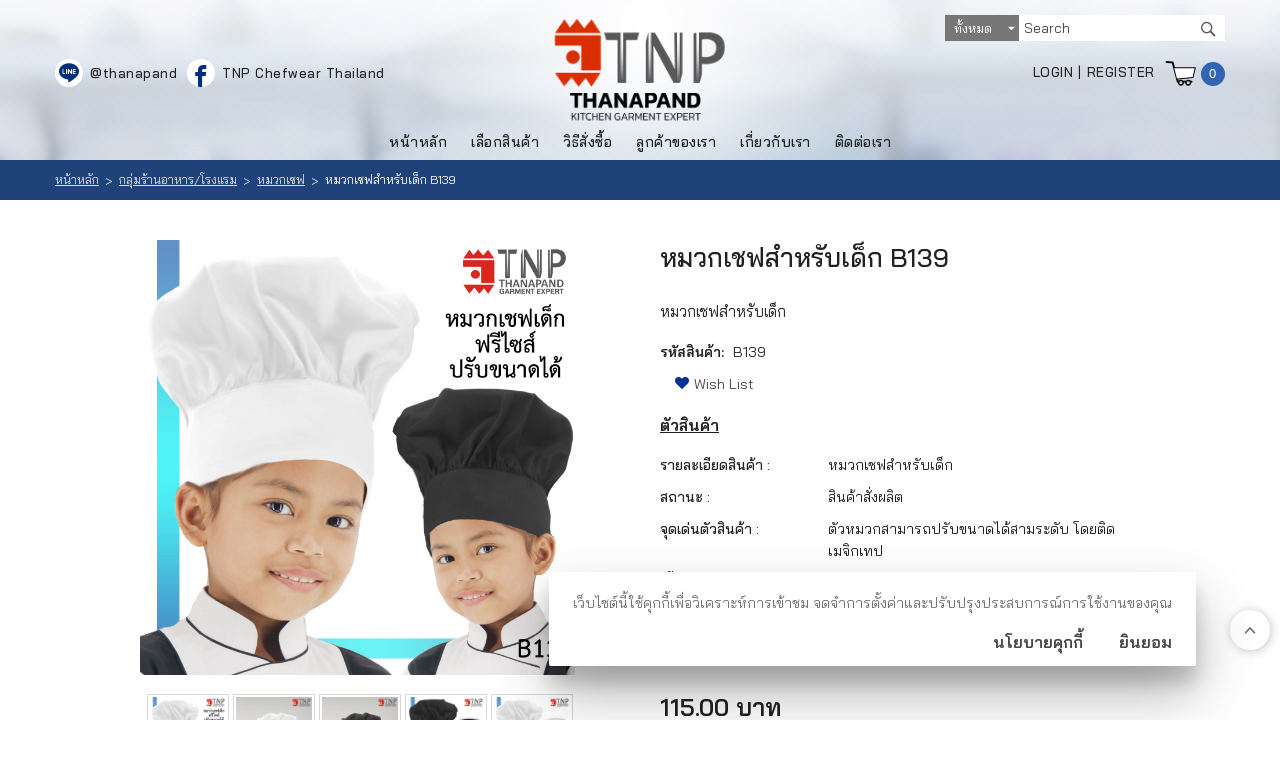

--- FILE ---
content_type: text/html; charset=utf-8
request_url: https://www.thanapand.com/%E0%B8%AB%E0%B8%A1%E0%B8%A7%E0%B8%81%E0%B9%80%E0%B8%8A%E0%B8%9F%E0%B8%AA%E0%B8%B3%E0%B8%AB%E0%B8%A3%E0%B8%B1%E0%B8%9A%E0%B9%80%E0%B8%94%E0%B9%87%E0%B8%81_b139-details.aspx
body_size: 50374
content:

<!DOCTYPE html PUBLIC "-//W3C//DTD XHTML 1.0 Transitional//EN" "http://www.w3.org/TR/xhtml1/DTD/xhtml1-transitional.dtd">
<html xmlns="http://www.w3.org/1999/xhtml">
<head id="ctl01_Head1"><link href="App_Themes/Thanapand/Blog.css" type="text/css" rel="stylesheet" /><link href="App_Themes/Thanapand/Default.css" type="text/css" rel="stylesheet" /><link href="App_Themes/Thanapand/Foundation.css" type="text/css" rel="stylesheet" /><link href="App_Themes/Thanapand/Print.css" type="text/css" rel="stylesheet" /><link href="App_Themes/Thanapand/Responsive.css" type="text/css" rel="stylesheet" /><title>
	หมวกเชฟเด็ก ทรงสูงจับจีบคลาสสิค รหัส:ฺ139-1 - ฐานะภัณฑ์ |TNP - Kitchen Garment Expert
</title><meta name="ROBOTS" content="index, follow" /><meta name="REVISIT-AFTER" content="2 days" /><meta name="viewport" content="width=device-width, initial-scale=1, maximum-scale=2, user-scalable=yes" />
    <script src="ClientScripts/Jfoundation/custom.modernizr.js" type="9ccfb7e6483f91a06eea65b0-text/javascript"></script> 
<link rel="shortcut icon" type="image/vnd.microsoft.icon" href="favicon.ico?v=2" /><!--[if IE 9]>
<link id="ctl01_defaultFixIeCss" href="App_Themes/FrontCommon/DefaultFixIE.css" rel="stylesheet" type="text/css" /><![endif]-->
<link id="ctl01_swipercss" href="ClientScripts/Swiper/css/swiper.min.css" rel="stylesheet" type="text/css" /><!-- Facebook Pixel Code -->
<script type="9ccfb7e6483f91a06eea65b0-text/javascript">
  !function(f,b,e,v,n,t,s)
  {if(f.fbq)return;n=f.fbq=function(){n.callMethod?
  n.callMethod.apply(n,arguments):n.queue.push(arguments)};
  if(!f._fbq)f._fbq=n;n.push=n;n.loaded=!0;n.version='2.0';
  n.queue=[];t=b.createElement(e);t.async=!0;
  t.src=v;s=b.getElementsByTagName(e)[0];
  s.parentNode.insertBefore(t,s)}(window, document,'script',
  'https://connect.facebook.net/en_US/fbevents.js');
  fbq('init', '858127867926881');
  fbq('track', 'PageView');
</script>
<noscript><img height="1" width="1" style="display:none"
  src="https://www.facebook.com/tr?id=858127867926881&ev=PageView&noscript=1"
/></noscript>
<!-- End Facebook Pixel Code -->
<script type="9ccfb7e6483f91a06eea65b0-text/javascript">var _gaq = _gaq || [];_gaq.push(['_setAccount', 'UA-176277538-1']);_gaq.push(['_trackPageview']);(function() {var ga = document.createElement('script'); ga.type = 'text/javascript'; ga.async = true;ga.src = ('https:' == document.location.protocol ? 'https://ssl' : 'http://www') + '.google-analytics.com/ga.js';var s = document.getElementsByTagName('script')[0]; s.parentNode.insertBefore(ga, s);})();</script><!--Start of Google Webmaster Tool Script-->
<meta name="google-site-verification" content="F9ruSSiMOdJDWkimcTxkKL2a1KCzVWforbBnbl4NYKU" />

<!--End of Google Webmaster Tool Script-->
<!-- Global site tag (gtag.js) - AdWords: 1005148892 --> <script async src="https://www.googletagmanager.com/gtag/js?id=AW-1005148892" type="9ccfb7e6483f91a06eea65b0-text/javascript"></script> <script type="9ccfb7e6483f91a06eea65b0-text/javascript"> window.dataLayer = window.dataLayer || []; function gtag(){dataLayer.push(arguments);} gtag('js', new Date()); gtag('config', 'AW-1005148892'); </script> <!-- Google Tag Manager -->
<script type="9ccfb7e6483f91a06eea65b0-text/javascript">(function(w,d,s,l,i){w[l]=w[l]||[];w[l].push({'gtm.start':
new Date().getTime(),event:'gtm.js'});var f=d.getElementsByTagName(s)[0],
j=d.createElement(s),dl=l!='dataLayer'?'&l='+l:'';j.async=true;j.src=
'https://www.googletagmanager.com/gtm.js?id='+i+dl;f.parentNode.insertBefore(j,f);
})(window,document,'script','dataLayer','GTM-MF3KQSQ');</script>
<!-- End Google Tag Manager --><!-- Facebook Pixel Code -->
<script type="9ccfb7e6483f91a06eea65b0-text/javascript">
  !function(f,b,e,v,n,t,s)
  {if(f.fbq)return;n=f.fbq=function(){n.callMethod?
  n.callMethod.apply(n,arguments):n.queue.push(arguments)};
  if(!f._fbq)f._fbq=n;n.push=n;n.loaded=!0;n.version='2.0';
  n.queue=[];t=b.createElement(e);t.async=!0;
  t.src=v;s=b.getElementsByTagName(e)[0];
  s.parentNode.insertBefore(t,s)}(window, document,'script',
  'https://connect.facebook.net/en_US/fbevents.js');
  fbq('init', '858127867926881');
  fbq('track', 'PageView');
</script>
<noscript><img height="1" width="1" style="display:none"
  src="https://www.facebook.com/tr?id=858127867926881&ev=PageView&noscript=1"
/></noscript>
<!-- End Facebook Pixel Code --><meta property="og:title" content="หมวกเชฟสำหรับเด็ก B139" /><meta property="og:description" content="หมวกเชฟสำหรับเด็ก" /><meta property="og:type" content="product" /><meta property="og:image" content="https://www.thanapand.com/Images/Products/7863958-20201106-155109.jpg" /><meta property="og:image:width" content="500" /><meta property="og:image:height" content="500" /><meta property="og:image:alt" content="Image of หมวกเชฟสำหรับเด็ก B139" /><meta property="og:url" content="https://www.thanapand.com/หมวกเชฟสำหรับเด็ก_b139-details.aspx" /><meta property="og:site_name" content="ฐานะภัณฑ์ |TNP - Kitchen Garment Expert" /><link id="ctl01_easyZoomCss" href="ClientScripts/easyzoom/default.css" rel="stylesheet" type="text/css" /><link id="ctl01_thickBoxCss" href="ClientScripts/ThickBox/ThickBox.css" rel="stylesheet" type="text/css" /><link href="/WebResource.axd?d=cdfej6U2-kVGYE32rLOmi-gH9t7w_Kaz-PLPF_TBXD1DuagyLQ9P9Je7qQVwDJUgR4HSPtT8Ee0cDci-bTHZGNZhaEy_Xp91ml5T4OcWC2XgSsQGMzBRE3oDd-FERcciIP0uYGk71kdy4zozGt1VJA2&amp;t=635718819473210800" type="text/css" rel="stylesheet" /><link href="/WebResource.axd?d=H0mZhJVsDosU0AIY8GfbURP_chNG75GlCkxtnpvVNSAjF2NaRdJDWqnUnGpvlHXnbzogo_6Klk4vb5DsmevlXDXkizz0ie_mTaVsUQch-IwxWbNAHAebLTmk8N0Npe-XXgZ4lSQDtXXlKGrsl-rx_w2&amp;t=635718819473210800" type="text/css" rel="stylesheet" /><meta name="description" content="หมวกเชฟเด็ก ทรงสูงจับจีบคลาสสิค รหัส:ฺ139-1" /><meta name="keywords" content="หมวกเชฟเด็ก ทรงสูงจับจีบคลาสสิค รหัส:ฺ139-1" /><style type="text/css">
	.ctl01_uxHeader_ctl01_ctl08_uxCategoryDropDownMenu_0 { background-color:white;visibility:hidden;display:none;position:absolute;left:0px;top:0px; }
	.ctl01_uxHeader_ctl01_ctl08_uxCategoryDropDownMenu_1 { text-decoration:none; }
	.ctl01_uxHeader_ctl01_ctl08_uxCategoryDropDownMenu_2 {  }
	.ctl01_uxHeader_ctl01_ctl08_uxCategoryDropDownMenu_3 { border-style:none; }
	.ctl01_uxHeader_ctl01_ctl08_uxCategoryDropDownMenu_4 {  }
	.ctl01_uxHeader_ctl01_ctl08_uxCategoryDropDownMenu_5 {  }
	.ctl01_uxHeader_ctl01_ctl08_uxCategoryDropDownMenu_6 { border-style:none; }
	.ctl01_uxHeader_ctl01_ctl08_uxCategoryDropDownMenu_7 {  }
	.ctl01_uxHeader_ctl01_ctl08_uxCategoryDropDownMenu_8 {  }
	.ctl01_uxHeader_ctl01_ctl08_uxCategoryDropDownMenu_9 {  }
	.ctl01_uxHeader_ctl01_ctl08_uxCategoryDropDownMenu_10 {  }
	.ctl01_uxHeader_ctl01_ctl08_uxCategoryDropDownMenu_11 { border-style:none; }
	.ctl01_uxHeader_ctl01_ctl08_uxCategoryDropDownMenu_12 {  }
	.ctl01_uxHeader_ctl01_ctl08_uxCategoryDropDownMenu_13 { border-style:none; }
	.ctl01_uxHeader_ctl01_ctl08_uxCategoryDropDownMenu_14 {  }
	.ctl01_uxHeader_ctl01_ctl08_uxCategoryDropDownMenu_15 { border-style:none; }
	.ctl01_uxHeader_ctl01_ctl08_uxCategoryDropDownMenu_16 {  }
	.ctl01_uxHeader_ctl01_ctl08_uxCategoryDropDownMenu_17 { border-style:none; }
	.ctl01_uxHeader_ctl01_ctl08_uxCategoryDropDownMenu_18 {  }
	.ctl01_uxFooter_uxContentFooter_ctl00_ctl08_uxCategoryDropDownMenu_0 { background-color:white;visibility:hidden;display:none;position:absolute;left:0px;top:0px; }
	.ctl01_uxFooter_uxContentFooter_ctl00_ctl08_uxCategoryDropDownMenu_1 { text-decoration:none; }
	.ctl01_uxFooter_uxContentFooter_ctl00_ctl08_uxCategoryDropDownMenu_2 {  }
	.ctl01_uxFooter_uxContentFooter_ctl00_ctl08_uxCategoryDropDownMenu_3 { border-style:none; }
	.ctl01_uxFooter_uxContentFooter_ctl00_ctl08_uxCategoryDropDownMenu_4 {  }
	.ctl01_uxFooter_uxContentFooter_ctl00_ctl08_uxCategoryDropDownMenu_5 {  }
	.ctl01_uxFooter_uxContentFooter_ctl00_ctl08_uxCategoryDropDownMenu_6 { border-style:none; }
	.ctl01_uxFooter_uxContentFooter_ctl00_ctl08_uxCategoryDropDownMenu_7 {  }
	.ctl01_uxFooter_uxContentFooter_ctl00_ctl08_uxCategoryDropDownMenu_8 {  }
	.ctl01_uxFooter_uxContentFooter_ctl00_ctl08_uxCategoryDropDownMenu_9 {  }
	.ctl01_uxFooter_uxContentFooter_ctl00_ctl08_uxCategoryDropDownMenu_10 {  }
	.ctl01_uxFooter_uxContentFooter_ctl00_ctl08_uxCategoryDropDownMenu_11 { border-style:none; }
	.ctl01_uxFooter_uxContentFooter_ctl00_ctl08_uxCategoryDropDownMenu_12 {  }
	.ctl01_uxFooter_uxContentFooter_ctl00_ctl08_uxCategoryDropDownMenu_13 { border-style:none; }
	.ctl01_uxFooter_uxContentFooter_ctl00_ctl08_uxCategoryDropDownMenu_14 {  }
	.ctl01_uxFooter_uxContentFooter_ctl00_ctl08_uxCategoryDropDownMenu_15 { border-style:none; }
	.ctl01_uxFooter_uxContentFooter_ctl00_ctl08_uxCategoryDropDownMenu_16 {  }
	.ctl01_uxFooter_uxContentFooter_ctl00_ctl08_uxCategoryDropDownMenu_17 { border-style:none; }
	.ctl01_uxFooter_uxContentFooter_ctl00_ctl08_uxCategoryDropDownMenu_18 {  }

</style></head>
<body>
    
    <form method="post" action="/หมวกเชฟสำหรับเด็ก_b139-details.aspx" onsubmit="if (!window.__cfRLUnblockHandlers) return false; javascript:return WebForm_OnSubmit();" id="aspnetForm" data-cf-modified-9ccfb7e6483f91a06eea65b0-="">
<div class="aspNetHidden">
<input type="hidden" name="ctl01_uxScriptManager_HiddenField" id="ctl01_uxScriptManager_HiddenField" value="" />
<input type="hidden" name="__EVENTTARGET" id="__EVENTTARGET" value="" />
<input type="hidden" name="__EVENTARGUMENT" id="__EVENTARGUMENT" value="" />
<input type="hidden" name="__LASTFOCUS" id="__LASTFOCUS" value="" />
<input type="hidden" name="__VIEWSTATE" id="__VIEWSTATE" value="B9Kh4JkoPmvLWQ5ZnJZP34qLGh2Erb2xu5b0WkOzIzjzAImCDyAlFBLdAshneOBhCCmYDCSLsL1KSz2EDQ0lwXtShueqNvi3lLrQ600mQmCts6oq83fSPxTmIrqAbCB68B+puUh8P4vrNVvd7S9VEKLupAxX5tF3/3W7JfIZgAMF4JSg1ZSBZpkm8IdeknkLaowN3uJFy5nzjXt0wQx2MOM/TziI3DsKIVDxf4pXd97vQc2IwGTE4FBFN9HZ2SpSgIN7vbd+6sHf3Tvy2sL/xItWtfW2JsQ8Am8a7OOEBf2925biJ42F/QUAKnGNZj0aBYQYJINyBIZYlYuqTM2BkqrCcbvdDn3WKVdn0B4ru8o1oqRggpibSEx5k+itKghJPhiuolGdG73RwcVex3wlF1PBgd9PwWDzouqqHYmJ3mIiMbZuIPq17NAbWiZoNBpVAPhGiNe/i+w2UadeliZmjGA8IFDXe6Xn/9liSrwvokQ2eepFsnjxd8xLhSU5RI626GllylPd8oArMI9vMCSr2xW61Fo8yKeOgivnsI79vAwLQzlCiInGpvFsTU1D6WG5b5NC2E5FNCGaLzmufFXNE59NWBFsGDltZ991L33RX6vUFceRHLREqjm/jhY8uBgY9qBL9qISVPDoRjTmmydpVvRNq6F941TWfQ8a1i/+GPb+qy2IgeBOR+on0xK8441LRk3twY3ZjIjynB213E8jGmttPmLtMKCLFDZeTKKw5KX4vG3Rg+eXggnPM13PDpJQn12ge12E2eNJEFnye6522NUk4gCEopAV86GdhCcgcD1kNNIYLOS77r+9knkLIEdrcSCOiEvuvsLIHJXOmjYOKD1Z6IujEnxIdQ/E5QQkuPYlYv13UmsqMV2wuROoyO92nJBjlgeuzNa1dEanp6zAj+39/XuhFolGZo28WW49coxxrRgGZ2iEmtRr2Nwb6pN7H8Bff7VcuSsDDQSWJxVqb0z1BWOeEP+l1MDrHi+jNFHKC+NNrPNcUdn1j3vmpLfn0ofKD3Xhsg2emAKCOnz+BZSEOq/5e7ys+aKL19X9QWBAEekEy6rFPpf8ZKiuGFsdANrUFP+KQULXdUnm82f9cMRbOcgh8broOvc+ijzvGWuUtOZ2AoSXi4nLJpY5N2+Kz0SxTb6F8PwpNwwex977ua4hpI2FsLaAWLFQz82FkJBGm1Ws/Gk8RSlql/W9UAvz1ArdXFLEiBEyVDu6pQDfNMvMtAONRRLE11NWr3denyeIaec2gaXEy0xYQcF8QgXIYmOgK/qEB+oN0orPlMXnnZ7jL93as3dhEn13x9sOQiLR/[base64]/OGkURaQ7lJRk4DynUBF8nacAy5rNaQH2O6fe4opxo0MMSZxpu+z12/O7mZ6oH48cgOtHjp091vBFuqVRuGqG9nzgr4wsRZIMGtdyIsgGglgjVD/Bv4ePIbyKjvS13SeX4DcEUe+CLs4QnSy1JCWGisCh1+XzEnG6uAkfbR/k/sXVDTgmKOeA0+VJDPHj1PL/[base64]/Niif6AX7gi+MWMT9JU3BlDrFoiS6eoygIepDE19X/sQS9+QUqLYk3sElWQOhLKztkWcR5jcaO7EvAua2g34PYQAcuo/LejIUrs9gQb53ScE65QLvPMZCoJZsQP8GCTDXBBX1KXSB6OS/c4grGINXPilu+XZgzt0UahjBSuavk/tU1Kd+abKYOPCsdX8CvkuJIy2mQCNd/OT4486a9PS5Fii7bPI96BW/dX7BT7ytF5qRmEo/8BRG4pAdctDOXKGPul32649ZYqKwSd3uM8WpP0V8Md83inb0flKgP1YTiMMEMgk9d30K4ufeVtMTOQevtjgyK/VtWvpno50+3VcNKFaGAHr7vuUk+kRZu2xkHP8MESNcgqjOjWXWjjMhccial+pOQMlZ9fn549LrwSPbNJRSrGXy06PYZQnsc2QtM8C4q4CxSUEBZz4oRprghQFcB8M61rS3vIZCyv+SAbqw/IITLmlLgwCZFBCO7F2RZTvl9eZ0CaJLf/iVQVpB6QKafjyuG0Ksc/cQ8rZgPasowP/u8to/eFKzp4Ht40NVeyeK47euybakHuqXu37WL6nPHizbT81X7zazDcpfVrCpLG/b9Pw6vVCsjr0qJXT1yyOwKahlVL17HfROcQsM/KhzXZCdMhZOIe6gQK6sIsh/fMNvKRGq35YxdE5368hwjJJTEsTbP6zuBc0boksvhM6rZGgLLcgEpZNLjN2ei+5NlmdJxQCgUxjS2MdbnWzl0CjwsTqMUR3BCvX+hSdsj516B8IxaI+5TU5zdzAZDxtCB8cnJzzrAtS9GYnl9FNE+zxQvuvwlm7RNGrSi5yrM6WBMdQtdZeBaEJH0JXr/XuYjJ9M6zTosDot6Cg/R2yTOCPqJtpu8Gi3sDr4j5zHGV5K5uFM5mGoWonNfY9gzcL/zOoaeyda3w3VQSiUhV3PU3DdUeK2xcfzFmWKDqjMTdZQ6Crdl+temiNopbvz4d8UYdMDWbmGRPR+YiOllv4BS0P0FUWTW1xU0uc23ETTTIzQhvtT6qRrJJTUMiav3U2kNgxlzycc/Gep8Nh3X5rwdOIhkBcGT6KinSPGhmMULOZ6dP8pxWpxQfTjoipngN/Giy/lUARw9o/qLKrOpD+RpDBvVcfqCNsplsJ46KrEkJP/KO3BmOcp5csiVU3VuKKoHPHz8/YRlAceYuNGh+hED+PnKIIaughRpG543nCiifv3Membj4vKqD3IF/MShJC+AxPqDqxR/EAClrCZQPMU3uuPDqlUITat7B9J6g8e9v11WsRq0f9aNWEkt0g7093EC4LfoUUjx5dI0ya6tyoSO8aC6vCzGKxjwgK1fZ8iHxK7euoPxhUqe7W0XPcu5jvan/[base64]/UWaqOuu0NNsoppDaOTVQ/FBLcHxt3KQej+q8l7AwUkFbKmUGDaT7KXfI3y+F1b63ODw1mf/uS1c+aU4iRzf7IBB3HOcVX22k/L4WtfFduVKYjlQz2JfioC18WCef4gjDjiKPwM19kIVbqTgNrf4Lzfz/rC/zP7O5TW/ybqBLF1uoELBlq+FkQ/ohVTAxBooyG/quvUaGlTkZPe4ZPbb7NXT5YwIggKi924F6HXwzIwJL2XlpWsMn34+qLaqsTbFmpUzO5ur6ZhQHl4VrqK7UEmM62G+MofC4wHHE4JGycMgAUjOkMk+fIdS7EE5HnZIS3o8vPuPU1B9UKQMf5UTAzlxdTVaJt5O/3E6aql0lLQM8bQRhv2PHIhYwk/WlM3Gjgb0zEx460FbWwUhdNvDaWmbvW5u/nOH4gnIkO+wJdh8zChKfE3SWe+sFRuuweipRooqtrQuo0DuygSAkc7CRmrkzYXSwQkeCEiipUeZoJQvNam6PB38Dfrjqbn/XZsd6Skc17Q5Y1U/pKMFX72cgXh3yLfeVJwKoKuSe997hQcT/+hoTUIrrWhNQu0FQ1M7jM3Atos+nDNr4tL0fp4i5Tyn1vdxREJ30W3ZAHjtQUT0hDfNvgoE/EWnkua3wxoKUq2Z/zuuFTyzN9a840nB+QsqtzHCb81BleMbd823ibtEa3scCJ4ky6+KTHf0Pbb5aqS2TI6pZ88W0gRrWWEYOOM1c5TSx8t/raQiRCiJl7KkXkiIOm3g36nkw0EQc/CAWajq+DZXSNWE5yFsAyruYH1FYzRpcsfLFWmCLPHKIzSg8LnzjlOV1XBq7Kl9ujmdqJkKzHxAUgbE1DzM4T2F7Ak6KDhNfFGD0QzYRinB5mdICUplVNlZ08Bqyw2hXIOapGA8gE/asx3HzR+/pNkiMHJ1zYiNOfypmiQbn6xTn6INaAPol1YHk4NmGj+GYNLVN5kcyXDxaLqKoQZb3wcucDnDZxrelhrn2SNGqySWxfwGUoiWIlfWMcdKIOzP9PUeZakny8HcpX4/NnJ49PpvizpesKcVeSTJ3swZTXixMHXwCCjkYQ5BMzCcXVwC960oVG1bLUAYvXrqvHNaO/aLekJ4DQsNQ0aPuBjpx7X2fYpSYK5q6kAm5jaiQbBbrnJBwUuXeSqk4toJrkYgnvRu6oknpzfJ+3jKS3HnhkN/j+6Rr4IR3ClDKw3mLhHrwQ940/4lRd8G4l2NAOgX3VScktSvuCLv8tFUega6isNlxbQ/bfUmthvcjCcmVaMD906T8WBo30W1XzykL3jAxLcXFlhKjPR8kGWxJQwjhYItySRFBmUlNIEbZ8TSQFRBx2/nghfMOXA1zafu/dC7BVRKbRTO8MxU1h1J1nELdec42IinAEN8pRyjyqP2qJbCZBVixbGeEdET6t011DTAOM4+Cjr6Ap4Y/NB4OmCGD4mccQ5La3CpXe/4fR0hcEyfWBZYYtVdFgu2/4QvvjtB7+hjgUO2ZbbKVyUvccCq2O4th4wjCmYzz5PgQyrOwYP5QS6rhuOWuqVBznluAh8aE1duLYskZAVsHEXId0OAu1huT0qRC7zJUbIl15Z2VCJCGMxtflfVOXNm62XLcFqIpLFw8WGLugoxnBmAC72ObEVT/GIUNGhGLwl1yfj9zeML3NDPmiooCkGoLWOGbbxTJU7OV4GPogg32hPieUU8uTNkkJurMu65o4ai7b7LLokaab2wkBCapMdiEVYv/Q2aTRShL0hd9e9MvOpU54PaGP6K/xEPECwOFUjs3UHneytGxsD+KqOBjSQh2oJoYOJC6Jb0mRhxFPey6Ufvmlk80kMAZuu4CMlFi4CfUOwt641ckTNH+LCz0TOKk6SusZNLgflYPf61PU0zVECr7YDKMacCjDLnOWOA59yKfPOngivseB8MYe2BfgkrfpwO5fEPfct6mnTz6Ot+bLBElc/VR/adXDIINMbH5d3BqUA5va82ABb2jLaEbbvroj1cYEPuPGQDdUgzEiWWWB30RN/ObGUVJfTZaUKCsuPIk1YKGwRgWXKKAzH/lZYE9+Ee1ycYbtf0P654bQhrpPvjFLHFfeCJZ/[base64]/P4aXKo9idpBCe4M72xB8a+IX88DHAW1tDRjyfqBIYAaUlsiOEVgbgjhpBk8vrdcgR9dc3/x1atRoQlzcKLgdjhfM/NAjJKESRsDNSewi+THTjItrWWbUGuu14iJhWSo4O09ksBUE/FP/AU96uD5JbNkEkz/VlQEJnoIIEOSt2WLRVxKRruQW5jAY050azRlfrMFy+7VLGIIGEwynb3GAV/KJCeeIhW58suVhP0qAznswaO/ob0QTGE8Em1yh8Az70pi5a8DIMbhhWYJQHctNxwUPsM9ODbEV/fZncMJyEpU/mrJC7jRHWyvllmuBUNBdwKE0eBBq4eE6RirMcbCN5RmgfoBqgwEUZVXO5rySLkGXjXHAajyYJyADVbYsNl2vADEXGWEJdka3dKhj6+3BlUb/vPhCzFwCaYSzOVuPUnDP9bChyOly9azXXvriwAFAcixfnrsh9KNf+qY7vW+EG/MnZWjpSSQ1dQoQ168vliGjdGcoB8J2gMVxEJLgehXI/uhX+65cXCmRiB9/W3nfOt6reXavCC9Ka5CbBmG/yihpzTXidYe/Qole1Q8Q/sauoHxoQXkAqpmEKGKAAEQA7qLEpLe+6658kGBK7jbNViJuLT6a8+MZU4E1cN5bwB6X/p/d4sDjLXRO/2myMQ4FZTts5hDQnx15ruRmah9eUu8YEwAXqylfoCmIT5bHUavONwAuIIeObS43e2GNubHFbHq2DeRHzcK3GniUa8rG4X46an4MjdeWbMkJuf7YGHWbLIUIxv0O9/fR5KMpW+j8lXIaad/MBJeKH5hjKJ7fvhQCGZKSXvbUeaGBBM882++5QkKyAtxfBaL+LA6NR2qGDMWXO/5hjSaMbZeCMsaQc0ZqxI8LFiCjoJ07ZRRklO7e1jfBGJiSlaGgjNuRx//Pg6HRdwDXIwQdAwhJJkOepcLoQIG+DRwWF3WQ6slJQBULgzNkCFJlA+qR0IUz/NY/iyLG83mSpBhz4kkZj+HUZlcAH7MvuFsPKb676wdaeOdM9SlfIdl2OiOTLGrqN5U1j17KGDsE6QVJaSV5EYN+qS5DhnURxLAZqmJUL4n36TYfy6XFS8rYBSrlS8Fq7jPwRZtvH7L+utp9WmwYTmaCn5VMW4W/uSDO8/Fm/OpcBsPkjBWy9u+edyRsNqWqrXYAkxt5gEfTybI6LSgbPhi0yl8t8C85OEtgMTrR5keFObRc6tCLOJT2gZtKn40q0KfobBinpbSoTNVnPJECnRppu1C6saf/Wac3hI5PanS4yYHhb4N2pei0eryXodsaxLAqcg7s/k0+D/qM8Wcpi0CsNiDArDhoGtVxSrB1fZ+2w65oQBg8EM7d1t10G6XtNib6/IS/8TnJ7Ksu5+WUqvYkCMQG79+G95wRqVdUQ2nqPOj/zPYYLwQZX+dOJmbHQINFipZmlKTLNTkfwoYxcrs1nX5uq1DOS/vrWtn7VdVg+zT+LnYliS+/mcIaK87BCu/SvhvMwzLJw1dk6UYxn7tsBtwWo2dXVpll31lrtuUzBs4a+URFAt00HHLHFOWQRjKWJgU9zi1/[base64]/SENmS1GKUBOZeX5+BiXSQWE5HwJ8k4lP7+05GVE+zXki0ZKtvd0o/jJvZvZVf9iXoFxcnshjxMUSF+zP4/BHiddM2Q7RN+xjiRUHOAaViJauKwSE7zUtqOFEHyJ1Swyf7sSEAw6BoL/7tZKyH6SIURj1iJr2zuWyAGKEasFhtFcZ+hQjyJAWs5eDNuc5Ralygk/pLqCqkDOo+mJBp0E9HvmamrIf4FD4Kv3SMcWQX6t1THLst1/XTVoVo1prWuQ+vxPHvQMVzVWOHJj/pR4qbMUPOKEgNz/hWPjR4t/LEoLSmShErL2yQPAUUcKRHBqDP0v8meQbrHZuvOXNF9sEvKaI5d5XwOsv6IKGCIR03X/z2axWUNI/TQIFffCrIiV6g4AWAHD1fOxufwrv6sB4lBBiZO082TJLuM9l62Gq1dkyBl5A+n98Bk0KW/p29a6QDlePSE8HQEZHlqJ+C/B/k2/0Bn/lu5h9b6nErfFysszgDKPITcst7690vTfwaw4S9U6WBn4hb0toVawcLtkKdkZII2l718urwbKOqtLZD2hcIwLBrAoe7yUPOWpO4MjCJNe2ZMQR9kIzjsDKuOGnGbPzq+i4AfLfRRmA8UkYswjHnR/w0L1GczBd8d2pbtHEKNbdukOrldRwN2JfNtzzV4PnPoZKGMPSeBltkiCmmm+NKlZcN0kfShjc8Z+r0hVLuG0wS9VwVHlXiIPruGpRS35rNOGx2Gwyv2xJxBmCqpHSoIrz5vAKXb/nZFEheb4w32n5tGaMMZmEfHxZlU5e67rVp8VBgfBMwaeh3JPFMNhhBDKKkFBJVpSek6cQXTBC/VZOXcOvVt1MO67aiogEmh9GxGMqdSABBbzGm0TGFCblS1CG2dlC8RuSXcDbzuH83eclLG31vEdLd8gRJSO/uL7JAyuu4Cwkn0up1lBJal1USd3tylGYXcAfNnZh5hF+VOI9/StLzTEd/TNRLtULQp45WT6ywlMvti/h5XWXGcvrcHUX01m6V17HoCRPSvAs4jy7yVqg56Amj/ASoafuNWlic3DYyQx+zvXQ6LtWga6AfC0Q0I4fzL43Zx2MlDiiMyOVB7S+y4L89nhXkJ9Oq63z51bfIY7vnGOZnNvOlZbCPNDd2M2QRiBxrJ6lPdJYTNZfPzSxzxpv+h7wPSy0zFfOUPHvP3Us5Sv9J/u3/6NVH95qv78hbxphk9dgY2C06TjCugCoSTYuqyBBuRUu5rfX8CmcpTQOllLjJ02ln8aWRRdRRTKxS5b3Os45ghaAq9BqdaskiEBY8+nZupHdk9JPTJW5EwoNJeTHloQt+PnYKIpe8aJ/0EpmNwblcQKJVM5zJ3/LZiLqQ9oiD29t5JHjmE9XEHu+3XTNR/Qk2anW1oh8Z5O43sW1mDIL4LuVlLohKZ4O85OFJxBUldNdH8QKsZXELMV70QIeZo1X9gNOf6DDnEtNhM6vje5WAnkZ6pvDmEJA9V0sZt9aqnBhK6TM0q5nThbss7YDZXH7i/1AVRf4H4xC+A35pHqRjj9jZBW4nLTEDanA18eQs4ohv9heoJb1iUuE51tobBcxlJ0o7KzqMsOe6TgVYDA1bHxdtaRUeyAt3RFYUNVFtA8Yalr2MUfWFyzWxKfJVy33CMF+VQVltU+dXhy5cBvOAFx5/fMNMwFQOYQm8gPLWyE97G/[base64]/zvjJ2tPqE1rRV9JY4r11Yb9uBE2f/NVFBFvi1NKr28oCgwDtQaf3x/mZXHj5xwov2NAafcYbt0jzR/Qg2SkJmo6/LnzhQ5klapAu+F7ob7WUOBGKnni0eDwEIFAHvZMqtHY2BHOSjrQanqPHyPxomTMYUkMUROUZMCVf2JWQ1vb6MsKjw6a0y5QV5AaKUHyt7iiGDm1X22tRhqvFF2vQ/cI2AasWRYRXLes49knAgJhdxvJ+63jFue4QUI/V05z5TjqQVFF4EjfjEUXLL5zbkrMInMJwsEPLgVPW0ORI8UzfseIpq4wJGJBWWkioqBCn0jAMliiLs6lQa1XQzf5s6cxcWnlcCopLBo9vxz3O3Pxk4krvo01ep1pNTJjIBpQ2FP/hVTlhyOn50hDRG7AOndkLfai9CW0nKd0/s9uy1qDXZM9Z3n8IIhq5tbBKyhYGp+THH5+aggCHqQbJBUZMCw5L1VW16JyQok8tKHazNFMY68b1NXkWvQWC1JWVaNy+b8IH5FQIZi5+jp6xXd6t0XCt46EqQ5iuf0/daVjJ5BYyj9YJQO1uKm4o15a86UuhFNg6JAnfXhRHlTVwPXvOsYo4oDFTQFgpr/PujfvkIxLwcVzyyVk0UmxwNY9uUGRd088wInft/CgigPdV02dIKSny5dlxYzGziIORqV7X8P3Wg8P8CJGhqZIz5uv5ocvK3nvzBigI1OkvJvXQQ/9CUYxIiDFIB29KWcOM/GHLmxvGHbmBgi/NEhreBSx8yHycNw+xsPDzZvIkPZ6/MdHWWzdmCpqg4XINS5TrZim37MCZmMCyxos2/ys+bdAjiUgLjh1sk+TGkq/awglBvSjTDemgx5FZqJY3CagUTki5KcJQwmIHMxksRPrGCCkZqxoTuQ6NH+pONKmKEcePpNnsphC8xCKdgfxi5i267j/eByEPREoSWgoICKN3CTU5zSU7WRDleaVL7bmn0N4i7LNvT3lD8qOOztATIWFHxsOip7gYbGUoKOKKB1EhXa3uZVP3p3I5YZxIvJcBx70gJ/R71NTBBcmXVan9glbeA4DwM6vUHE0ORp23wltPILIwJ8f5SA8UIeJgSmtZPXqGSbxVh+DkLmSO09gHRAGTiha/QM07XiCHC0IuuF+lQNdK52pi9rrpv5VSMmNGi4UMmKjullLi/[base64]/1l46TO7sVe0hrkevcTGXfjSi7CW8g3is02yUlcWIVZqgFx7m95Ix631Ji8+gDu8jJDlXCZBk7nLUuYUcWzh5ycP8ZL+kaSvEQBPWydPljel5awOnjNLXeUDMtvHL1r8Km7dg06xwXC4GfM0PiGT/VmMAdjwD4xfvXrpgbHWehwbdoemN+ASYkDs0iX0Ik6vTgK2r4waLhxCU9eH/6rEJPisQpv6cpBCee3vP1L+HhsTl3LsdRwpOfR+VGdKPvcbTxK5U1vrUI4XcvlqHzSEBOniyhru4RevfiBPSrhxZzYXVhpYClQgZa0FhOZkCFRcey7H+9zAebFu4oidoX1UQrW1j7b+x1AP6Pvh5bw9z6nzQuFC2/UVYcsxICOmRs921gocI8r0DezFpg2QaUuyBXCB9UdsZ8sI61PhrEYZ1ZKT42OZk89EEjaUyCP6ZB3jvQhCRrkSYvnJT+f9Cj061VPo+PnhzO294L3OCoMGjFM0WMMTIAx4lnYqbXiYf8/TjwdJC5gMUHcmVCbYXW8FcNJELOkKdRt+NvcwnLtbjJzsLIKA8QkIhSa+viy63akMSUUC5RGZuDewpR7WfTMbxMVD7Nri6wGDB5lmgHpljA5Yc9KuLugkEKbV7S1m2/mSdOY4OCfCJZd1TnqoTC67lGRYwf3qqcdNCS0Xu8Zcplo6AmJFbAqfIV/VLmO2fctF/mGX5rs/[base64]/SRkxRIEhE7x5hzScCm/[base64]/nOlWkkGUQlX0VMFYGAJXcmzOqfNJSzppbWJPpCvHONuVgvPDRbgkTToc4ZcuG90qK9m/lzpdAqZ2RUFpVfHhlzz/4ykIIzqQWH0SAXaSOIo/IyQQO6NinEZ/f+Ww7WPL0B6K1rTEf3BvWBFz9UuSwhZbc00/CUV4UBw3z7WhS+L0rdNf2msEf/0ZmF3D0wsVxcMTVJ01O7i0KQXpWW8c0YyRMbKXf53VUJvSuM2/wPU1KHtxayqPcHgJWs9rc3V3lAzjaqE5HwaEJQymeLNr8PlHvzlHPJIvEPXEri0krsuRc0sMTLgqO7QCtpdUlCB7Oqi0EpLX9WBPQ0K/hYKllbN+317RGQUtkUiF9bZxqBYSfmA3/T9gyDXdKCug4qbWAJ2QLtRarmLbRLYulERLVi8awUtpS1MvTrCDb5ZABoMHPvgDEdTuECm+Cf5z3DUmBQZdwEGS2uqiBeFqrbY/g+4stvz3lct951nxvvFCGV4D7gWZBjozbgFIiRj+Q8nUX9p/OaOljGYxxB4sWp5IdqSnKGpN3B/mlSf8LCFv7N6m9CyNig16+SJwZTznqs/F1s31D98oWXJYsfFeUD9El9LELrBGf11r1tFR5PFvlQwpYAgRFGTmCeAfGGQ3/u/+3NMl60Dgim5Zq/VxbIQggtHmgFIpf+IVoFtpeXiM0S3BaxC9z+z3/7hNOTnIiJSngfSMUxUlwk+yP0OpaaoCxigGXyhZoobhuh7RbfKEaGGsNVdOFVpMiyTLt6pEJwGVvGkS2wmngEIgrrUQKL4F5cyXtz+ZKn45HjngQ6lIZDElHT+Ta8+K+hKbq3TjlBGJOtK8euL8YQQUamaxTItFLbJEd1uCpsINMygZbxs5ERVI/XSRaXxxYpXFhy9FcU/dD3ljhUbVAGg7hp3BM7des1YidKBsqPhDSk2yWF21Eq5+xmVUIRSK56ZbPOl5Bf6fMphGEx6A3ADU3oOH8zJBRya4FGcHshHrAYwxKeT1QjTjnS4a+3yCNseieQsd3OyroxAwfUhdaZVFkQC/[base64]/oKkPOS6JgDPiE/Q7Xt8lwGSmZk/jBjlOrw0mK0jcaUABY24ExzI7Tg+dTBZmMf8sFGIAmVJ3GCSlT/n0f93n65rjnkmcYbI9LeT8H3Z133li07Kh2Kxz9xORRzD0akvRkkrnTaEr48ABgavG50nS1Dt5g/dvZ+R+dWv0kIpe6W3IIf4niMDdTrqoDmIqSzp8pcm62C9hF5yw3AmJL/yomED3JSdFa6t+46AaneojxrJ1adC2f8xn/rlSEA05EcntEkMUezv9/8nCY05V7wLOXBIeuVi/f42qcac/619YvV9z7sO8J4dgqFqVqvQbeTWKX+W2dgqyJC2h6LfHieIwgBdR/[base64]/ZdspfaYHEoQQ64lxfyzcBsewt6M0+sbgIynEQsPjBBsaSb7rGcON3j6OqSHeioxlLDQJHRmsG0rmsdOkmU33zo/ocyMduwOXUy1IRVrBP/T9SyjjHfcV4g3CradQUjxDDZx0FKziXwvC7uJ7Wf4gnkgWtP0Kvz4rQbPPGNRiphbAh5QJtbiT53KDIM+gzZH0EPNwSIudOsnUO9rrx9N/ZwehfOad5DBjnPyer4z9fihrwU6JkfbIFknPd47Wqp0h81+efmxBhYXTXmu6qXrdREjJzfl0ynH7YJdn6Phui0tltmdpcXUdUNTLMgYrsCD4MhVjAc3BcmNcrz97p/tO3Rp3Qa+EHPNrxpq/ClKzJoCRol2IrHYbK3qcF2I76109T5CkjLqssBsj7/+NkxEoRhnIEEUXc2S56QP8oi/LUwaJe9ef3EU7+n9agoD1m5+lOGuuMMcON5XOUoecawWrtJxVJsiPJZXIAoXl6Uk/rGhsLoSlBtad1yKIW3fGQMfLFiGWzrE1oVhjgSWAAs7d0suOhyIL5cJ/JiVYar8ssZX147BHeIL6yqzNM3Pq8sTgG876NfEOQTVLlYjAMucU8oey6dGouK0pBUF/jwd0Gy4uKKwTV/1EBNyGL70S7oSX5OhpYWfwuh/iLqoHiwZ5H01v4cZ6bvFX/srUIwUG/aqbjTMxCcg9Lz3JCUU3i0ELHX6tEQrgOPrPVhG3MgHU3/ooCTcH+9leUvRw3Xk2nAzGicYnhuxc0Zw07LYWmHEG1EAu6HPqcvS2pMqAOrD/QQK491WS7GOPf0I3vHBq62b4GzJ2ksjTy5W7W8qIzNhhCN2V85+j0n4V0li+qqxm3ZxWIw+YQyrpWbbKhDgu1wMR4qO5xDf9NVjbI9XGqQbSgbPYSik/kgE10ttpibDpP3XtddtooCwwS66qfZ1YS+6GYfxqGMwcRwnXJUqFmVOvMUIJrf9rBYJAXhsqc+mCx0KI3DIjsOxLs1nSL/U43kcMzZiHbpUSzLW6V3q9JAsn6DMFF7B4vsav3jZ128oBAybZihDvG43/ctTexlZV7/jg6mgSTEGjnxu+wk2tfQJl1UrHADMZ9OsReI1R2N71/anLrsRWKpJr2yihIWihX4HOAiIbodDLVum2rhSJbYq2xWtQNrFk1DVKNVg5oHtSgjIG9neAUOhPUROOxdgm6NicaWti6wQODkb6CmZ8dbQROrIFjQO9ZixCKoDj/xHWWafMWKFI3VNtsnMQ4Yin61Fv5dA74bGIeuOf+czkAVevZbhLPxmGaSpUdrRf2ApCtq0HouBsSnvGa8rw2BDP1qb9wxoTc9vjCnMNzg9aF9G+uECUYY4J3G43aagllb/6MtpQGOg8gW2co+WINnHB91avRZelpOuRCSTAJjGNgx80OyndCG3+lM8im2sfw9GzQj/4pc2xN/LvdLya/iI/RwvBTBie6+pmetZwwd14RR9URvNqmX9wAphvxGcWFySzHyvZbYMKJBLPNweyexqCOkJkClzBzwtvMgkAPNj33klFCXMLAJQNCfcwH5rRRO/eGVQ+ox41MsdY3pjyipxnnPJEJGciXaf6ONn9xqoklTCzTJDG3Bvd9Ed1fwPxZbIUkABe3Jb+eB6kDVlzMi/lNoZOggW6qCExQEeYzzFrMASMLyMwG8FU6HH6pXEfEF4BRA9nBjW7+C0vMcK+4D/[base64]/bZSBHtB2f8zwQT1lCVSnJEtFltHTC6dcZ0D5GOp4eNlm6onebVZ7mxgAnU0YdpMOGKQKX1hM1Ewufu7vmEvF9ncd3Yv3DOH41rofWvIOlaCGFyLic74uNY516pMYXGRE41RGM2UrlcjlIX4peTUEIDP6IzFZ/knqCJNaoyb6EQFaKUGy/JRsmMKhsqFsygd+68wexRhnEFg/LLhyChvFnTdl02d0bH2XGoeM3Tky9vOcRbBq1S4zS47PhEOD58QEIi79yiT58xFoiygExnsUz/NjTE4/lG6IigBxocZtMvbf3XpuUIKW5f6rDkZWKn6Bkw4e9WWFSi2J/zz3duhPWzy2euFp/CYQnMysrYZzCeW7c03BbTEAYLGVmDUgXPTmc/P0kAa1qP3Z94XgYQshlamQy5fb4BGKArY344KFpOvB4NHGb9RsNkKGr/x1bp7WDEegLWfyJW6wO3q2atVftMhFO5uoS1/a14NA7prJqfzgcoJYTg6BZ0rGHctzjynj9CZrcpYCSGHCr+qKNuVufqMqzed9N/8jMgsv6Kc6vuAjDgNlFJg5MKdbRFHHs6urwpq12xADPgD94YPFcIabyROOmLFJa+y4KjKJLDXPcC2mdcfzo0u34hG6+VJTfS+lWy8W/3RrE6AWpUrUzqI0bzUghF1c92ka+unDS41Beo4Je1bkHiohemNtivg4YeJ/0nvMqFfxuU0TjYNSCeTxzS3gnl1U+J0jtlGXI0+kTJwQHnDf0HKoPA5AhFA+45mX063b9bDfABqq/KglAi/y09hcw4Qcdu/jjA8BE/+2jsNPmmXHU+16xZMpUqdIv6gculdJAVjFj2IDlEk4b8kgQVtXWZQrRvSE2Gmha2tvKIMsLbl5OIVXM+ZnVK1hBm0s+QfFx/YBKXju9/adRGUPXdxeIJO4g1TlaDv1t3xeXu1AcLNVGMBMbfmy6j3YHPbZEz4FNQZy5WOmTMenz0peEtUb3AUOaLIksHRum9C9fOI7sadz/hAScisH8Ufssnq+JBXuASzbipqcFolbzupWmFeOgvtc/3KFm8D7IZ9zTNoOgO/[base64]/d/Eii/kqRskO1Z6yXq69/G8nvQY2cBmkkWXZ/nYdE/QQnGhurGFTbKwSmDoJLjVEKacGDtx1tq5gF4unYtBCPB8KXUhk9i7QYNx65tmqEIoU6x2Kz0Jzg91OdWKZ233IHt95R/D7Rup1Mpc9ENUau5p4xSBziBCseyGO0oUwmxlplfLgpRmP7pz7pKoQWLjjW5aS6ItXqJ2iJG8mGgaTiUpfLUDwmgGJr05Exxq65c/tVc0VKM8kyXFJstIaXa51NIyc1B5VvAW8+BNfPl47vS3VWCjJZdhnYsdnZF9is2C01Dpb+3Od3eHARQikyo8vlDlkmeglWDJ8JlOrlK409VznlKSmoWFiXYgWkh/EnA41Kd7McNePFOr/s8/gl3uV1etvE6YQdSZqHJ79VnUIXeAL2DhDIlPFh++s1qLRGwLbjw14aIK08r4eqYWgrY+QzDf7JRWpweTMNoUsxCeWz4bai6zsxcVYOtwEu1DN3Khi91YzxfkAh+/6iK91Hb+vuMQZSpa9SPNeJO8f8Ht0wFMLz5mRITwbHvSU+o9925Rf2HfmG7l7FIk363KlGJwjJChNhw4H/btfMD0TiYKbkwOt22iug73oWtZaDjE/4tD0oOJJPcH/u7MCzV6pbLpgtUKjEtRtn/9x2QG5D0bboF96QPurB5YgZMxhPmc4tk2zk1D9mui8mPFYSFAQCYqpQyldEUz5N611UsvnM701PnLuCwuFK/kjrwhUgGjO2C6J9EmHa2Q36IIIJEpZ6oF9sgtoyM4lYWof3ymaTm8MzwxzgBsL1tUicLqJCupJiqyaNJ6S9xuDrZxZIjyp26h/3tUSwP1JBrsTcrJt68nIh/5jlfQB8d/[base64]/ov+qe5GJZa+Nwm+y0StCvy/oiSb5MJoK1eVNJG09xjUU/YQ6uECIL+ufJp53+FtHGljLWzRkV6CJBoKI8tfD7FY4pmIg940INtobrtut3hdVyzU6tyPhKY7ldl3rdxuH6B0XP460Jilj/ciGpt+s6Ip1FwOofbdrtj/5/PBZ4a8WY2tAF7g2Xzo+bMYvSPVZHs9LwKG0x4+nTJl9dvF7I81x6MgMWZY81UuTIfxKdqvu0aYOfahJxCrymlICcd87UbMv528mgN+k8dbFM0HP4owQFY4geRHFbvaI0oz5QG0VJQ4S+p70Nrkm8GS0iUwtJX6m6zQgsx5mA3mULRqT/EmDTi40cz5sewvVfSRVlBTa+FSg5RsbQfEa6AtWeE1wi2VIRvYjys9c/EnQDUpM2U+q1aF0sfnH9BsdJaOsnTWX46NcR6DtVwmiVfHF5/PLolUTeE3eaweSqnu7RVnMAUl78I3XoIMUz/rKekdmkzyuXwJYXZde+XvDVz1NuWHjLnFLFmj+KciUkAS9xM8EUfkl/z1/PJ1O/OgrFX1pzssGetgXyAQ2hr8xsQtA5NuU9XFejRyfpNAmQfDn0PyjLp1j0ZqZOoXHbzwBNTGTzHCY42WwbqfVjdnOzwWOPquAXcErag9XBrD3+YsCRm14Tv1lXVjzSJJ446+SWjJvC3uwhQ/G/LKQ/PfXnf1EqIJzzKydJaL9jrpI0vAORIsOlQtFYtUzCJhGETL3E+BVBDQyPBDfgBMiWEf5+F8yNxD5IO+wjst2J2gPY9Vi+SLW9wsPE6GjhlZFQrJ9rU3hp/1sVVc84iEhhggszf2X/n55A7BlteuXDvB3x/u8hXrpVKbwOyPCEPvyouh8j3T96j0zRW9aEJOkiYuv67BuTItDvpx8ZBg48alFAJxKDNpOYYAoaE+JCB7bf2HRuU6ivTkJKcRat4M0eG/jfuaotCUOn/9pERvFaVWK7j4cefIoeCeD1izTgBd4V75jZBwJVWwAFqYF2R+DPdaJWHlbvMgV7wui4GsTjZ87SggJRthyQ8eTwqOlzwkWDcCpXtE3tMFHsh2tzkHjiFk8uv1sYRDndnfdBZSzp7mfnH6/FWYyJMmAhygTtqNVN8/4wjxREFRaDN7cindtSeVVGrdTb5Q+YGDxa3M4aOv5exCQtQzH5JY+KH7sSMI4yNYB9kieMoipLUAIMuKWkXoYVSEn/VaY28fG8don/SOrJhmnLkXlWAag9QgJHHy/8dfVGd/WTzs1Q6WTCoEqBZFZ3lgKk6WKi3oHGJwK+NeWn12HbT8A9PMwwCHm5pZvjkvXK7Kx38UiZIPvV7Zlidpj/uGgc/fJ+hSWknFRjNOD1u7yFhywCzUC8O1ZJXMID3axTgREFgaIabbXdVRCaKosNxJ5EfMSIc1oB5SF/i95m2sUGG8gOyQrXBhdrc+1NsnLlOAdHL+vWZt7x6mxkumYLK+UWdg4Sh3XKfiNC2WejmYLyhH1RBJHM1xx6UcUDeoTVQabCX9g8HHpbDiJSyLy7bmzzgvRNIeMG7b+N9nX2uh/XoUZhSuXMiLJX4lUnvCERtsIcr7svxQUqG6IhSFDBk61armiwnS+kHZ1Je5/1IuoZYqh+XVurAX/0y3Wki0wsURcy8yYgDYHmpnCL7YEwLlK81QLfkNXbRLWi9gb2j2CzkDnmFLhSucgl9/G7G4ayBGYPK+s3HtNvUeuUhAHgBwgeFT4UR4pY9QaC00gBHnNaJ3phGq4EIAG85VvVZ47zFOq+sZUa0eR/hVxP9KCiLLTqFjE4nDlE4EXWctROp2QXiZkhRJsUCknS5C/iUzg57L4nQvtRGB5/U+Feee4umfB9wtL5rliBBvkHuFiLXUNe2tP6cE/FkISOVpHcRWbv1l9/991ls5LCknX4iHNr0YgExFiXCN/eq9D1Y4IgPtHXnGAd8bOOJL0Pe+QUsE8Lvsn/wSCEqvmtIXuHVjCzcOzD+gIj98Zk4iXyd/[base64]/FJTzcrqtHUUSG+pzg69soi7z/cvjJ6GG9CXscKqQnAg20tLWJVdPkOr0r5p7uRNv+7Iqra8Cn/4pNDHGsLesNEWcOM+qowURnk+yYLOvfoMkLAd3S3W1SEbJ5A6CqWPMe8xkQk57Cf8gF9Y2cwEO1ngVYtBu0LGgxj/jILLJ3fSRAiSbphpXrWvCKQh74RuI4pJDtAUFiF5R+9g3vNqRMRgP7CrELMzZjADZiSsP9ArRGBOVo4/12SHhVuKEyheDQynnuHW4InGtRk9UjbmEG83kJJ1JVuoFn3/[base64]/mh9LXnG94PN3+605vuZ8lhPbArZuZOJvusWXEtI5SBf8zvkZGNKPK6jl/SA3Nc+q9NzFxOqkunOnadwtl94VnrKK/nJBm7IXOyQ9hHYDJ6hNON4Z+wZPuCQWbsTjOnKFSkaLHoMayiWhT8vtDYTgdP6dQWrPT0aBOKXM6jIvT+y0Jzv+RZ+fvmnu7Z4ncIGbsmHe5okAHpxedLBeAIsKvKnfG1u4PSQ2gSJ+T6lvkzB+Mh+LHvPJy6qzCntkcRZlMiQjPSD6qu8/F3nRzYiJFRTpYi7pQFBncGV6pm7YqFdrk2mcMfXLs8cNPHuOIvtVO8piNrsNbeXa0qt/sVt1vqqKZ/Aq4fL0uSnEkNiO61adLzvzGRaJ2TWzLd6RlbEnQLOJbbwwpHdEF/[base64]/zYcXy3nIdeY8FPiE5nqmEEADxvv9jUcKphqqXQiglWR3+WUHJQmCnlPDR/TQjmGBtKlrCahJhan/i8+70TLv4T4o2M54VYkjgAu7B8NDiV49w8/gUOMC8oivoLtVQ1FjTIf27J25RTW05YehFT/WcCoCV7zP99+i4VSOHxq0fA2RN/hYMDLQzAIj6zKACkIQ6cy48jB2C3CI1N4kp1carhoYdpA64a7fcnUT7xcBljLFwWsnTvWBtEtKdXK1mgyR0XQj3EINwUGVtSCJ8RHWISJe5lBrVK2jmRSdtMVqm1pL2qrRfMIPu97waX5TPAmBNLuff6xMD7Ih5zakgl+YQ7QU01thMakEThP6wbj/lNmU7cKr7rcC5Ez1zz5F0DgmPX0kcxZT1Znzno9HUCRaJ3/8jOSaJYd1czdw6Cs9qUvZ8rKOXpoyBgKHAmL+yay0ObcF1D1Q5kYx8kRmFRBLVBfufsNd2yByH0+Fm2OdqpP7ds2GFdHAwJx1T74sRr2UDMfkEVR7CvUebCnK8UAgYvohTn5zQyAHjasj6r+prvm2ZWQSqnwQkhvc03Uw51kKO4RvHuuJuoPDWTo+WDc7P8qOMc+O/fecQyd5vjDw7ZR32XvUdoC3v/VD6FtaTqD0IieqvoZzfx0uae1pDQoSFeFQEOCjNcE6nbb2NkbNQck/[base64]/pF9C5bI0flbh1XDCmkPXuGd/a+3hQiyG1J22Lk1wrI1lXqlsE0LST5gx2Bb/zrUiYYbamlujkDDHLfOdu6FallTWJVaw6tN3Q1SRuByt50eL4pebFKE8K3s2e9JNsDaMSh00J+5Dj8lIWRy2A9HkVofF1mxRhdK6x/ObDNvwN383OCHwF/ebL4Xqcr7EHJ42ggL5a4CVRDvaEYaxK1dQHBr6SuzvpJS641VIb28Z6fkOXt5W9YRtTKYM3BCseVBu4wXhZ9lzsaiQrYaTtrrR//F/YpSPnQfCNvQPcCQ+h3XwnYgm3EZ819IHIWzqHNfOcM04UkAn3bnl9EmL/75CJ9fyzEdrxepUq57pWEcnOBxrs2elWu/7oqQg9TMzIoQcFP4VFs9gIIlzbrQPIL8eW0ff3ilsfbkCt2ZeZWD1K57yWkVIWm7uHRc6XEYc81SPRJ9JtQfPUO67dv3o/jsAvdhNIeZn3L4iqSBT3CF/2Oe6B04cp3WEufMo5cqLrV5haTJp42EmD2XuG5ntnqeL7MDeyHv56LNQaeo2Nkf/4gHe0mWBpT9HVwpAe4TNCODnB0srcRZVvNL/nBVFz//9sIMTbPyrAda70AMUF7q0rQeSqF7Fdx8bZ6F5xlmonBWILkvS5Gf6z8XB46BEoqg6wWwkf7Hg3PwjplIglyAo2U+r3rmukIUH6IQ97wKQKdxC7RheEGLIanC7igZvjmhbJTxB4gf1VOmR/CyJ4MgUn5nWIHfR/TgiceXRirpn1eXwRjHEjPVgqRld3XqnX85W/NYU2zeE9gDlN3X1+X2s7QKWhqcv3G+8lMXQ0zWMz8PxKZzElNIgoJsd+tze7CdPLLOEOwuWhdhzykh5uU1VCczzygIsdGBoPe+1B0jTDt41wo9iEGXS6ZjkIJK+M8BdK70evclsUMuQElMVbvjgXZ0zy3w6s+l1EwSjkZO1vXG7WcqTX/nh0n3d0SMzapZWFYkd/N/IfjgKZQjP4rR2XzDC1nLxmgGHgthU9I3nkCOKyzC91Z+chADuigVTqgTQUZEgAEQChZD4hk2XIto6r/xHZ7f/yz54SuhiOH2wcVEQqQ9iTeZJMdZluB5r0X0ErxTAtc+iPWghNnNAwZu+MbkmRwVYitafNhhiDMTKd1QkkhhFYqpRGs0GwtcDPU7h6VzjjA46EcirCHi4IRjxT2EfxXKG1sH9rKyyhIAXEK1u+dJtxfulp1K3BNwunM1dQQopJYEXmBDdoCe/vPPJN+Pm0QAGx5x/RVsXzfBHyxb7rQ/Y2nXVqGm0TxpOsdrEt31+jnGaFljflwEYPIYoNRI7+pyaQTaxO/mRx+ZKP/+I6VK06YmpE+njKyd0LG6H4VBZJl2RWifJraZmUj4NXg07UNOWInrujIJ0kPGA1RkjiGlWmr+gJhGF31twsIYTpbpYIC0sKO2J90mOOs7TrykcEoFosQJxZTtBAIqpdGq9AWQq8ESEG/V4OHvdCTWpTqGP5hC/fuRR06BbQhaWrPdCh3W4HOoJbeW59/kzZO3AMJ0QW5KM8iDis5o2xmBdT6n0U4FqRxJodi6a+1lhYTdI2Be3Jh0U8V9azddnDlAlCEFTliB1fNN55y/G5o6x9cSnaEYCN8fD42BawtsJVwDuiD6DVBA+jxJW8snOC+y4n9rbIkbKdNFhpVtOfsraL1PpiinzVpS5qc1Ppg5YNPHfAtkzt3bv4Z0oRlIllxYyUO0ToddbYAhS8of/+30PpWMPdEIru8AdLHHhre82/TH6+DErYW5MRONAMCVvB2CkOoumqQDnIPvVruxP3nbYyLt1cfzWyVTIW87LXhpqoozXlGj5NCN0A7oQ+FUKb5cr3WRBfMtxvokUQbkaGtbUow3AnbIz34oHybsv54QvyNS5prFVEesbYck0izvPgg/qIEzhPQozjzYzV0p9LvZl4nOscwxsMPXV9Mec0Jok4cZqSZqVHHH00OwYVzfguJ9jKwj0qdD/vga2CHQzKehtupsPNYeZeGFwYQ0LnwSt+cOCG5jmpfqKVMnmSkotibZE1h198amQ8Vt/jcP1EVvFU66P93wV/fYclHDN+JRugGAaz9cJEsgnpD/fPnEANlzrTwsHgZuGHpEr+9lsF+gL6uNw661UAOb1UBbGn0ohJOwsJV1NVs7dfkIUtsq5gmif7UST37yp687WSVVGAxgCIfu3YlmzqXehujGMJcUK2acjTRyYIOss0mGnWvKfPZRfeafsi3Ie0JOlQO8P42Fz4XZV61xtJIXK/l0QesE+uY7As325NRmR/meTg6Su3uYWhdEaRNQ0b2SqUKTOozM7521qU+iFsVLJ9iSvRpB+So4XvWqwVkqIN29MeuHbwNcRK3f24BpZm1zDFDSgXaeJLLoRO6xKaQhEtYJ4MaqBsr11NQ7NyzNcmVijly/oTEWvbGWqxARN14y3xfsPhGOL8tXzNUNYm00QdUKauD3A+0VgDlDz93BKFF3WE+xJvssTQV9O6CXVMQiKCc0czenV4t/4DejOAQ60irtSkOjaU/qKWE3lkmMVZh1vkGdMbDmp7jiCyPRXbZLo12y/xhia/YXxC6LPajUnLjQ2fW3IKjMlOrVQEtUezujIGmKWf/jEi7XJfoDaZxWViG0eR5dc1Wb6J+6Dc+LlKKzhersDaUVED5XWB3L//WZ8lCnRDucvaO7HVQAhF9hvDEWrKKfsNTLRZAFDmLsi2bYJEeEi1RBbmTzHjuNirgDtOV/pU3sMm0SmVCpnHFkSRzEFwnUgT70L03vvu0idN/Yi3KEOiDDYOTlH6PIzoV0U500hrZz89TSQRdyS+RAuW4zJR5bJxRCqRyayGhY8rXBs77mbP+DugwD9HA4EO9nx5HyWl5pIMWd+qu8goUoq9k6cpFZKbzHCTR3VZkinxTF1OIEyG+jOXPr6T9mCrx/RCCPiU8ef3YIYqz3YNguJn+/9/5ZJrxdziz7kJhu/Hm0auEpwhxd7FZTWG4+OifjwA+p89KJXZmtFOg44ZdH+ksc0ZnAHsEdYLp/6WCl/Hc0bClii/DIjqrLEGELusVk3HV2HjpZBj5YSlyPRKJ0TiLoUIYyaZEQoWJo6Pq4ikxM+LJ/nLMDG4R3hYs1teqvvGsQGbL5x9LEg2b5/StHo/y9vq1FoXHEf+h9PDxm5+/cm4hv2vm21YPeDseLzMDrvpVYBNcWv4e5ss2mabImPyrrbdUzihN/cmvBfAUkSbjAB2IEAk2BZZlE4nt5hhJMF/OrzeRD5zMA4V7EGn6xHF41v7qbToA3/5H9Y4c0REeJwvtZVBNln+3aw/0V/bUeYnT0eht77SIV8xF+0J4jZuAjcynEEA0/JThSsinFQAPYpamTWwnaooSSh2mFV5o2POZLpTvnwp9mPG1aMWzdArYI7KXx9rDFTWcECGAbtUySgcjJjnpDFYKCqdeA7f9Lo5hSvhKqtDFVXTw7ri4cOnJ66RY3st6NlXSx46rFmu9FXyLTSAK+qL+oeKve3Ny2Z/Xp4ofTqrneGa6IKYS5lI7oW4lqCpZNbpXdlqsPkZxdUMr8KgTCPgAqsJaEPTFxXvYdVktwCxW+qzzT6MmizK3cL0B8CSXc/vBj3s8v3FkVR0Orb/AqLB82h+tcWNGWoASbQJG5Y2zoBGT4AtvDUB3aQUuU7hK6ouTxtQ9sk9RtjhzbyNyh7LqRhWcrh3+6ZqSiMH4+Ffu3uypCg/dgy2s++icE4MtQYcPLFwrt1OAOKbMhuChIBX41xrM1EiErVeEMH7aW5YheQgAv5bbB2/Hu/2tj7P7bCRzcBwOdISOedi9Jkezap601LWUlJaL/EW/uYwaJQOs+kjysLvCNwFrafH+q5Eyf7RUYJ56hFU8DwlxP5zgyhRnXp0ooK3GO5SxbigpZuuyBmduPxSeXMkKsmJspSibaZHMk15oTC/BVOrrEpRMsXhKjOOIjy+plG1E+wihQIKPuavarjxfy/as5fG7g1IUX3WajSEt4i6xuFiUzQn/RKNhg5qmfRmmImuclj3wWxV/32SlGlgQaruFgZehxdU1leVimOFkUT5/+MEMWQw4OXNLCLj4vWXA7cchNzcj+cLphRsDNlao2lsoduz5we3Etb0RMT7IvP2RFNmxy8Fr1DyRgLa+Utfavpg7N+wxfUK3H1+4yw4ku3s56Duf+z/iK2MnLwktwTSWK61P+96nqaVCZsEjFU+oFlJtN2r5i7OH9P9G5d4qRX2xM10bXMnsosPJVj07rpZ1F4mb6eyUXO44hf5RzQqeOIrvXj4Hs32TMHE17hy44RdAf+0vL2HOGQfddXZ/apBgaMClYQKkoiW1eXT6TRK37Ndnc8eeKNwE9pklZaYsHSapI30fuaA4aed5LfbMxZ68jwqgOaeVxdPEd5mrCynBcHTfNPs9sn8AS5vFkMfiHp1rKEKmRvamWdcgQuODqvLsZbeWf/lOtZ7GtQQ0oh5Tt/zuK0216LR4YdxtA0rZOc12GC5gDTFbnrP6g8BK9Jabm+h+wHpRqtcJ9Pwi9F4qtvCgVHb2RI9D3pStdze1hYMbG9n0cPxZ8kcUfJXfwqN5DyMH571whgnjQZMfy5QEFqeckxrWlbRQiR4fAc+71qe2DmWsnL3S1keK0a9Vv8HGlQ30LBG2UiATmYlks59Saxn/[base64]/kVFmHVBFDxBPPLqQ/eor65gIl0UyN16DIYQkt58ETrbKZdUKSE+pTbZZV790tpu8MhMuUUPS8aHkA4mtnHCekiVkYgy85sARp+EXJ8A6+Zky6fhXE9/Se81rsDT2pndFSepM9oEntNNZ+3iZAp2331n21Pj1HanTfCJAK66TCWqgnoDL90D2u9565TuDky+ua6Lcn25AAF0pixlN5Ao/vjK11M0dm2C6/bVChCEvDKHzXe2w/ircOBsevdpyJ2Zjw1MksbiNg9VmsucI2YHbib14GjLAXwXgjnmiEABOdLW+k95EEZiJd/bqiZz9KQ6KWeB798tMGYzyXAXSVdxEGjRwNSgolOroJTT3MemiX9lAEB1jWe//BlALJc3vBvX9pQK6c9WBtEsVpH4iCEcn9aTiVO/aXCjHg8nLmRpmRQeIZs0BO1itXdjDEf5iDL+XwnyHXDgllt++SbtMIDza+EzwfbpMKiM/OXY/lYcNTko6ed3XfxvwLKe8PkAs15GWnP1qPvuj9pE0oHZJPOVawPHEN2T4pHHQw4MM/iomovbnnRj/x4XO+89ZW/XeNN7ixxBuKVza4DNatbWaODCqfi9NmxtWH5g0iKGSEv3XnE1aNNx8bdHl/vfDe7PFMvJ9g2M1ia/RUkeegm0kPBoVc3Y2owTgAOfGirA6pfWswYoCnBPw9jdahTGmA4zcxkPEmo651P5YDx6t60bcoktbcR+3wDWiA8Etentr1iE+y0MQRhIZ9ATt4EiLke/yyJRo+WU+IcvhLbwvMHnv+JZkIrQa5szI3UN2tf8CnoxbtFRLiOwkyXP8abpAuqZhgNNFFS+BDFh1oZUZjAlnMK0iiH4q6ns/HFZ4uK+NNYunZ9eh4TBOUrA6p6knybsz5G6TmV2xPt1HziAzLvTGrIRrANrkLaQkTdZrUcYJAiCeRzRAu0+YWlezZ2PMcdWPswZi1dygS5sGU0IutUoL2TBgVhMbu86DCM9S+Ejzafz4F3VyJR5U5KazQsI+RYVd6IzDkd35JhYOLYCXrwwDqZCwf+/It2EAWLKZbNu5gy0rTnOrAZ6zxWbt4BnPL3kMKtatApTLVGIzY18PhPNc9jkewISK51QBk0FdqcjXbLHpm1HPqFuJjv/UfStonLe795+7AwPZCiTWxeCohtfHpSBfMyKUe3BZRUtp4Y0vbMVmj1xUZlS6yZj57cwDvs09fS6GSrhY/Z9uIANATiBH/LTuKYyu1C8yAUGsJpF24ZP0RSsCiBz3HRAZTuJkjuWVzuce5NVnXouMRAUtqHoEbKuONv7yVGVOoljYdywGwj06dVCHBBE/tdHxwBXQuIiTrOCcaPp4wJps1DpcHw7PhIsA0DP7ZhrarBqBFnXAXRF0rmLhg/tvXYc+IQhpckZh19wUGggSHIlgv9YyjYmaZeNEsdNb8Gcs1bdXXop+0kFOAxHUnVLIFKAVdlg8jIJZBgFmYTIMxCmIafN+a9csB7z5JVM3ee7zt6yRgRs4w1psuqkwVbQ9m/ygARfS80qW2YV21mFGzy31qsBQ9y9KndbkfJgUJv+KDx4kmEoopuiVefX2nhphJMd/AItLOSFU5o6/Qiz/cjrsBcj4vkfoq25Yk3CUp4eNzzIc2FIxM6mLe2ozyAP0uRyGUXPNxvWjRQMBe34r2nFtXji21odVwwfj5cNabnqcK42CtQ1x5hdnSmYVv2HvQOOOAWvVIC3PH/uvr9FNjSKpyiFQwWj2julrs4m14LthDH+CFOPPZr7iDqQyMuXnplIbohQWLXsEtFJAfYPgUR4N5KdPMHZhpZUz4eV1LXyNPL8tvDBIhBsWubnW1/AbAxTV2hO4hIc4m2ZkMcQl7VjwhmVQH2E5kObSB4g2XHIurGVN/2GtjtG4uf3wON21DzKYosON36vib5Ql2HmPrrZWZfMpfjG0cuo7GOjxMPtI2lJMk+xc+BWxXqeiD06SefFTmMBI14iQ4nUmz8i9PrPsj2MYRgFxGXnREVgqeQThB37e9QgTsa/uIMXOiSHvcwCuIDRB0rwrjUtlSjqD9lHMex08Y+79K8n3JsoytZE72pFikT8cvA1DumbTyB5xmJOhaP6uY89oOnX8T8X2GyHQtAGLqcsreM6MhaChtJZY7O7zx+GFByXwrepM83/ty2bqqizaqLaFHFOo6i5mTW8IRZJND0pehy/1GfKWJ02Vo7rD5dHmxeGO3xgWSDsMq6nPIIrufqCf3YYGcg+MHCHmkxwsJDMgBgMY9d3tPn4UNKq6Z3R58+DF0Gy+NqhpleUxFLzqBr/UwwihCUbiXwKW8mVDxls4VEahhIAjVrWfifTS7dGEdMEjNXRQn5LY93xx2sJKUTinCD537CYk79lAyDijyXDh5N0qI+iix0744Wr63Vpm9GNtiZ+yvYfFr1r8IbiHNTw0tuODSu5sspSG5X/PpIQRvGRZBqEYgUtfm/t//r2OriYPSWgVFYdAd3jqrg2PeqeUSQaQqQBX5+zo38eAInAG6LZCP36Ig5YhFRE2Ij688m16O55xkKF3pM4hN7TGNtDf/WlU6iTiPgQp8YFW2l/[base64]/I4o453l13c/TDFva6A4BueSS0xnAyLh8Otf8k2SKQIpgW/ho9sfmrYBzEbBx2udq6j5JHdacHiRMg8Rt2o/1x/j0Xyr0M+VTOYNhBDolofNuFElqrztDGoeFcfTtPJwdNFLZHpd2t5ciZbmypXvOvFDN9gF6Esmc4z0xxPNfCcePKf26tmWGw+avNZY3oBxpfEkRQZcLfyIVUqhRwMxpSSc3X0p2H4XBpt54SC+K0Bv174o8XiKo3Pa/j6I8NIN1JLtyKRjNHrvIJ6lR+KKntrRcbhsM2RARJx4mFUWz0QxMLtud85A0EYrOuaEyAV/OspL6c8UtfZlw/[base64]/Cv5k5Mwdz32JRZir8S33UI346450EfGWhXeqw/VQrAf5Oxxd1BVs3yqtTYJYKVq+53zlBndXeObDPomSLIKouRP5mkrEr1S6UHTNTWG8kbjArO6sMBEv1es57/1jzecSq+I2/n3ogDXqY86gaMZg2ov6eDvavxPnDIQ/MXueC6hY0RR3OKnShdSn7RxorWfJiecUSS0avjht6b3W0EFouKfbyJujHsa23BDqXqnkQhoOsv88bb8QhZyofqQj8rkXrZzCcCwMeXKYpVffly7RQm+fSWIveHT1u1gGhEhOMVTMR4q3rROTL1c0DokkfnDOQcs56k2mCc7xA+AEA8aPuv9xmzS8klfy2pK/VmaK3t3Yjpe2yqGYEKJU7Z3WbfKt+cHixLh/pLqM7FlEqOIR149dWj8/vE2L3wyhUv7i/Ma4y2UDsFJKiwSFAROeC0ZxbByVXRN1olBv7vsWg8NhFxHkTRc5S7zev3xj46/QRcAaGx5acuhyz15xZH9muFCuAjAN2UtbzF9G/I+RSSBXEDDF2eOzweOseODuxPUUANxF86N0txvhJyKYYwBOZM29ziQ6f3VBMwAjkj8/wYAjuFHDeZbvjriU85SD1/z8yISt8sSdAwctxstwXSyJMhQKeevb7Jv0A8ECIMGdyg7XCcqybugyhlOksF0GwPjaDTkWrjJ5I5X0Ko2WqRiUoMIY5PkKQg9SS2c2YKthOKw8tHakpX9jqhqL+uJaMy0IOaSZA4OIU5ZZkagC4/GuqdkyjzOGpoMgtsHlRZtbS6ZQO4lCTTUEF5QrF7zeUAyc8jjpqFwpMSjd86lGbZXadOpK3z05PKfaeIdjG3zDvSnEBkyp1CL1jrJOXM+8q9pwSv8NC/yiCS+me3XnDhs1BEP24mM5DyZEoKZFeHe940/pxibG8YopUFkyQmbfrqPE1K0Z42itJwliXGQ2cpnvujudzBHszJJGMNwvA9CBpxSQK3wlWkCAQZ0mEyM15fYvCTEHsHXsQYpxq+jXUukEzJGGxPRp8eDerPBaYsnGSghDJfQD5IvDusS1IUso5KrW+nLxjLA/dMcQb1FSdaJ9hvO2eZkT3+If0xKNA6zG07p5LLOU56obHwmCOlTec8RQ6SH4Kpxq5Cu/W90Ldzyx8wLTFfZZJ1m0wDfqqrcLt1CXFFinKW88DA9b3cuXI74s7faDN4h/yGBavuIuE5scoPD0VbYilt3L1tf1Fup9fDf04O/[base64]/lZMF+bm/gIZWhFXfXP8bmWoso0IkIRxpfZIX7aeiS3/GF9hqkh+xKkS6r1RbgAuVJ4DfoPp2wAY8YL/ZsAZBSbU2TyKkOD7NKLFsh1+od8htfUUiWbTifsMxAil+/8hoFD0KdGvrq/1Sdjhg8ZcYbSShxsXplVHrR1/gzT0XcVq9GvKVSQD4eWvxCJE5u0sAcGPKghXHlBd1VmfCFAYDEjb+4A82JtTAQMU7UVKgLRS4r40eY04RmE4c4mWNrOmqIpoqffJP4PDpEvQglDQ0nGEphacUwzCgQApMvh/Tacn4kCgGdrYURUjL3D/evHpVVoowJj5BpSY6cQYKxyZ86cpxPMMpkTIrBiQnehPVI2LqipIE5RnPf3/NHbKo9QFnrVWkeLDxn1OHKRAAewgHqZLvp8n53ss8Oubx/sExFzYngr/bZANinR7k8eF3Y0TBTlEeHZ/BnEXh0wII9XEcnomNofwRxk8ezYPazOVYIEbEMGszENZk+XJJ/OR/N5FBMuYZxmIkERk4Uo5Vqg5QD6y4Ut5lUK8CbzHSzkVDaagI7i6Ee2i5JbWSGbttUnzzwBkQVpRcaHY/+vgeVP6idUl/gvbhUauhXZ75dFaZgMQaucDTvWnuR5Pz/wD1gH7N+McSDI3iPXdRmg4DtZ8dWaRheJBRsp13zYPyDwauO4dZ675XYmB2tm0WzGQqcRi/6FzMObUJyEuMqCZilHTdrOugbAN05WQWYf3Mt7EjWhivrlUHYwRpO1gzZU2fmFlPoAFYwHY/ICohcqEYFaT3iMpAKpCCf1EtN748lvWxtmrDGjiqIi78/7DaT96WHu+dB2S7zVCMPscKwAhBADHIgekGYFdldyxFbbcF6Pt1jMmhwWPicuR0sz28PKmtomQRsXuXcyg0T910Xpzpyw+OGz5pfD08VDs+E3YW5734Aq2ERnE3Yajbi4aKn1SdqzITS0QCErTExP5mz7FiCBmV44peKWMrw69hyVSAdRzt056PALAPoB1uPj/6dKtsjFhhYfuiR6f0S55QE43G97sAFr94L7Dz3tObgPt2MtHwUjq6Pw7M5LA7E25nLbnJTxsEqfUV5Le4/iU/[base64]/JKnCcwXPdOPopLZPSTvRZy/dqE9HaVyeGXQBtzkk9JZQ+Mkw4kB0u6VLOQ7QmfRRjSuPVIYE2DkbrZr0nwU118Nj/jXrpCwyE8OT4PG8NMTywhU64OQK8R4qaZYlVUwdFU7WRZKVbFCA/i5qriOGMXu/LvOcFEjSSub0rjmEbcETNUQQzBuPaC/[base64]/EssRgxBqMbCAHQFPHrMIyd+lsoH4yUjn2yY86XFVaIfymPY9t9OjaxVfzgN/BlgztkH05rLtRrKGDU8VwQl2D01A5fH0nnJlKKRAYKg4GKhjHytK/KrvM7Dk+Yr+cNK6Tcf56SBJ20sp72QrBeVfWbDuDENPaaKZss2kAT+ueC0PjtmIwPuHSMP6IHcd6NpJcbskOPY9nmclFGyVyueR/H+HNnJnvPlwgaFaFtBc/YB/Xd6uoRwo2yB1juRT8wJdx3PgLfL0kFbuUYtljneQ0dpNrispgloFMv8zdVdvLf4YMMdVeWoEn/R7zatZxtpPD52h3uEU=" />
</div>

<script type="9ccfb7e6483f91a06eea65b0-text/javascript">
//<![CDATA[
var theForm = document.forms['aspnetForm'];
if (!theForm) {
    theForm = document.aspnetForm;
}
function __doPostBack(eventTarget, eventArgument) {
    if (!theForm.onsubmit || (theForm.onsubmit() != false)) {
        theForm.__EVENTTARGET.value = eventTarget;
        theForm.__EVENTARGUMENT.value = eventArgument;
        theForm.submit();
    }
}
//]]>
</script>


<script src="/WebResource.axd?d=QA6eUrU6TTYo4YF9B6yQSB_B0iMeIvpa_EUHUPeitUN_5ZFj5KOhIrN0jP1jYz5TS6N8oaFpdk3lFtgTHsfWOUujamSvEfj3rsvV5yyp33A1&amp;t=638901778312636832" type="9ccfb7e6483f91a06eea65b0-text/javascript"></script>


<script src="ClientScripts/Utilities.js" type="9ccfb7e6483f91a06eea65b0-text/javascript"></script>
<script src="ClientScripts/JQuery/jquery-3.4.1.min.js" type="9ccfb7e6483f91a06eea65b0-text/javascript"></script>
<script src="ClientScripts/JQuery/jquery.cycle.all.min.js" type="9ccfb7e6483f91a06eea65b0-text/javascript"></script>
<script src="ClientScripts/JQuery/jquery.pop.js" type="9ccfb7e6483f91a06eea65b0-text/javascript"></script>
<script src="ClientScripts/JQuery/slides.min.jquery.js" type="9ccfb7e6483f91a06eea65b0-text/javascript"></script>
<script src="ClientScripts/Swiper/swiper.min.js" type="9ccfb7e6483f91a06eea65b0-text/javascript"></script>
<script type="9ccfb7e6483f91a06eea65b0-text/javascript">
//<![CDATA[
$(document).ready(function () { 
    window.onscroll = function() { displayStickyContact() };
    var halfPage = ( $('.container').height()) / 6;
    if((halfPage <= 0) ||  isNaN(halfPage)) { halfPage = 100; }
    function displayStickyContact() {
        if ( $(window).width() < 768 ) { 
            if (document.body.scrollTop > halfPage || document.documentElement.scrollTop > halfPage) { 
                $('.FrontMasterBottom').css({ 'margin-bottom':'62px' });
            $('.sticky-contact > .PhoneCall').fadeIn();
            $('.sticky-contact > .LineChat').fadeIn();
        } else {
            $('.sticky-contact > .PhoneCall').fadeOut();
            $('.sticky-contact > .LineChat').fadeOut();
            $('.FrontMasterBottom').css({ 'margin-bottom':'0' });
            }
        } else {
            $('.sticky-contact > .PhoneCall').fadeOut();
            $('.sticky-contact > .LineChat').fadeOut();
            $('.FrontMasterBottom').css({ 'margin-bottom':'0' });
        }
    };
});
//]]>
</script>
<!-- Google Tag Manager (noscript) -->
<noscript><iframe src="https://www.googletagmanager.com/ns.html?id=GTM-MF3KQSQ"
height="0" width="0" style="display:none;visibility:hidden"></iframe></noscript>
<!-- End Google Tag Manager (noscript) --><div id='fb-root'></div>
<script type="9ccfb7e6483f91a06eea65b0-text/javascript">(function(d, s, id) {
  var js, fjs = d.getElementsByTagName(s)[0];
  if (d.getElementById(id)) return;
  js = d.createElement(s); js.id = id;
  js.src = 'https://connect.facebook.net/en_US/sdk/xfbml.customerchat.js#xfbml=1&version=v4.0';
  fjs.parentNode.insertBefore(js, fjs);
}(document, 'script', 'facebook-jssdk'));</script>
<script type="9ccfb7e6483f91a06eea65b0-text/javascript">window.twttr = (function(d, s, id) {
  var js, fjs = d.getElementsByTagName(s)[0],
    t = window.twttr || {};
  if (d.getElementById(id)) return t;
  js = d.createElement(s);
  js.id = id;
  js.src = 'https://platform.twitter.com/widgets.js';
  fjs.parentNode.insertBefore(js, fjs);
  t._e = [];
  t.ready = function(f) {
    t._e.push(f);
  };
  return t;
}(document, 'script', 'twitter-wjs'));</script>
<script src='https://d.line-scdn.net/r/web/social-plugin/js/thirdparty/loader.min.js' async='async' defer='defer' type="9ccfb7e6483f91a06eea65b0-text/javascript"></script>
<script type="9ccfb7e6483f91a06eea65b0-text/javascript">
//<![CDATA[
 window.onpageshow = function(event) { if (event.persisted) { window.location.reload() } }; if (window.location.hash == '#_=_'){ history.replaceState ? history.replaceState(null, null, window.location.href.split('#')[0]) : window.location.hash = ''; }$(document).ready(function() {
    function IsViewingProductPage() {
        return ( 
            (window.location.href.indexOf('-list.aspx') > -1 ) || (window.location.href.indexOf('catalog.aspx') > -1 ) || 
            (window.location.href.indexOf('-items.aspx') > -1 ) || (window.location.href.indexOf('department.aspx') > -1 ) ||
            (window.location.href.indexOf('-products.aspx') > -1 ) || (window.location.href.indexOf('manufacturer.aspx') > -1 ) ||
            (window.location.href.indexOf('-details.aspx') > -1 ) || (window.location.href.indexOf('product.aspx') > -1 ) 
        );
    };
    var inProductPage = ($(window).width() < 768) && IsViewingProductPage();
    var stickyHeader = $('.header-container'); 
    var browserHeight = $(window).height() + stickyHeader.outerHeight();
    var docHeight = $(document).height();
    if(inProductPage){
        $(window).scroll(function() {
            if( docHeight > browserHeight )
            {
                var scrollingTop = $(window).scrollTop();
                if (scrollingTop > 0) {
                    stickyHeader.addClass('sticky-menu')
                } else{
                    stickyHeader.removeClass('sticky-menu');
                }
            } else{
                stickyHeader.removeClass('sticky-menu');
            }
        });
    }else{
        $(window).scroll(function() {
            if( docHeight > browserHeight )
            {
                var scrollingTop = $(window).scrollTop();
                if (scrollingTop > 0) {
                    stickyHeader.addClass('sticky-menu');
                } else{
                    stickyHeader.removeClass('sticky-menu');
                }
            } else{
                stickyHeader.removeClass('sticky-menu');
            }
        });
    }
});
$(document).ready(function(){ 
    $('body').on( 'click', '.HeaderMenuToggle', function() { 
         $('#uxSideMenu').addClass('Active');
    });
    $('body').on( 'click', '.closebtn', function() { 
         $('#uxSideMenu').removeClass('Active');
    });
    $( '#uxSideMenu' ).find( '.top-bar' ).addClass('expanded'); 
});
$(document).ready(function(){ 
    $('body').on( 'click', '.HeaderShoppingCartIcon', function() { 
        if($('.SearchTop').hasClass('Active')) 
         { 
            $('.QuickSearchPanel').toggle('slow');
            $('.SearchTop').toggleClass('Active');
         } 
         $('.ShoppingCartHeader').toggle('slow');
         $('.HeaderShoppingCartIcon').toggleClass('Active');
    });
    $('body').on( 'click', '.ShoppingCartCloseDiv', function() {  
         $('.ShoppingCartHeader').toggle('slow');
         $('.HeaderShoppingCartIcon').toggleClass('Active');
    });
});
$(document).ready(function(){ 
    $('body').on( 'click', '.SearchTop', function() {  
        if($('#uxShoppingCartIcon').hasClass('Active')) 
         { 
            $('.ShoppingCartHeader').toggle('slow');
            $('.HeaderShoppingCartIcon').toggleClass('Active');
         } 
         $('.QuickSearchPanel').toggle('slow');
         $('.SearchTop').toggleClass('Active');
    });
    $('body').on( 'click', '.SearchTopCloseDiv', function() {  
         $('.QuickSearchPanel').toggle('slow');
         $('.SearchTop').toggleClass('Active');
    });
});
//]]>
</script>

<script src="/ScriptResource.axd?d=yOOXwRGe-nyxqtlks1YXMbd-_Te-6p4r5R9u-m6vm_yCcTbPf5JKqa-3xhOYkaHigI8WguwRunyDkny43RexpF1oRCrVr3xgPEHm9LRCp1e9yrkmUdQsslqDGiS7kyGOw9arMP2JX0T0EXGxTfTvcA2&amp;t=40d12516" type="9ccfb7e6483f91a06eea65b0-text/javascript"></script>
<script type="9ccfb7e6483f91a06eea65b0-text/javascript">
//<![CDATA[
function DisplayQuantityDiscountDetail(ShowLink,HideLink,DetailPanel) {
    var ShowLinkId = document.getElementById(ShowLink);
    var HideLinkId = document.getElementById(HideLink);
    var DetailPanelId = document.getElementById(DetailPanel);
    if( ShowLinkId.style.display == 'block' ) {
        ShowLinkId.style.display = 'none';
        HideLinkId.style.display = 'block';
        DetailPanelId.style.display = 'block';
        return false; 
    } 
    else {
        ShowLinkId.style.display = 'block';
        HideLinkId.style.display = 'none';
        DetailPanelId.style.display = 'none';
        return false; 
    } 
 } 
//]]>
</script>

<script src="ClientScripts/easyzoom/easyzoom.js" type="9ccfb7e6483f91a06eea65b0-text/javascript"></script>
<script src="ClientScripts/ThickBox/thickbox.js" type="9ccfb7e6483f91a06eea65b0-text/javascript"></script>
<script type="9ccfb7e6483f91a06eea65b0-text/javascript">
//<![CDATA[
tb_init('a.zoom, area.zoom, input.zoom');jQuery(function($){	$('#ctl01_uxPlaceHolder_uxProductFormView_ctl01_uxProductImage_ctl00.zoom').easyZoom('','easy_zoom','ctl01_uxPlaceHolder_uxProductFormView_ctl01_uxProductImage');});
//]]>
</script>

<script src="/ScriptResource.axd?d=5LKcpXa7SrmFOcrDLgvn2zrzQ68ycEzXmsgjlsAbWyQK4WRYNYLykFcuBHbM2SqirXOk84rBTFhn5AgUX7Bw9ko1-5dc0ONi-VQt26hL78n30o6MnVH4QCOZv8kLPBKkvmgsvBBQrC7gaLIoknEFurg89SK2vJVFo9XElCvWB2g1&amp;t=40d12516" type="9ccfb7e6483f91a06eea65b0-text/javascript"></script>
<script src="/ScriptResource.axd?d=Y8naSY_SmBGwC0XP5J_lCsvuu57fhPF7vu1X-5-RBnPomyeP_zgihFzNvV6MDawgdui3RtoOl2Cn7C0a8InXHxDwdrQGfQM_gnMXu0rQXdnLn6R3Yc-JK6-Jg7jrdXpY0&amp;t=f2cd5c5" type="9ccfb7e6483f91a06eea65b0-text/javascript"></script>
<script src="/ScriptResource.axd?d=DaQKMusEbO4kzDNQDTNd2Eh8ImKdhR3xr-rcQE2TlOGzqlKX-h42fDS1bDERRMdhrFhVy8sobGd4fa90SI-XXlEXKKtlqoznZLXfd305LQF2f-7c2lZfknc8Prm4Rw1aT3qRQpy7kYW9x_z-xbajkg2&amp;t=f2cd5c5" type="9ccfb7e6483f91a06eea65b0-text/javascript"></script>
<script src="/Product.aspx?_TSM_HiddenField_=ctl01_uxScriptManager_HiddenField&amp;_TSM_CombinedScripts_=%3b%3bAjaxControlToolkit%2c+Version%3d4.1.40412.0%2c+Culture%3dneutral%2c+PublicKeyToken%3d28f01b0e84b6d53e%3aen-US%3aacfc7575-cdee-46af-964f-5d85d9cdcf92%3a475a4ef5%3aeffe2a26%3a1d3ed089%3a5546a2b%3a497ef277%3aa43b07eb%3a751cdd15%3adfad98a5%3a3cf12cf1%3ad2e10b12%3ab209f5e5" type="9ccfb7e6483f91a06eea65b0-text/javascript"></script>
<script type="9ccfb7e6483f91a06eea65b0-text/javascript">
//<![CDATA[
function WebForm_OnSubmit() {
if (typeof(ValidatorOnSubmit) == "function" && ValidatorOnSubmit() == false) return false;
return true;
}
//]]>
</script>

        <script type="9ccfb7e6483f91a06eea65b0-text/javascript">
//<![CDATA[
Sys.WebForms.PageRequestManager._initialize('ctl01$uxScriptManager', 'aspnetForm', ['tctl01$uxHeader$uxCurrentShoppingCartUpdatePanel','','tctl01$uxHeader$uxQuickSearchMobile$uxHeaderUpdatePanel','','tctl01$uxHeader$uxQuickSearchDesktop$uxHeaderUpdatePanel','','fctl01$uxContentUpdatePanel','','tctl01$uxPlaceHolder$uxProductFormView$ctl01$uxImageUpdatePanel','','tctl01$uxPlaceHolder$uxProductFormView$ctl01$uxRetailUpdatePanel','','tctl01$uxPlaceHolder$uxProductFormView$ctl01$uxOptionGroupUpdatePanel','','tctl01$uxPlaceHolder$uxProductFormView$ctl01$uxMessageUpdatePanel','','tctl01$uxPlaceHolder$uxProductFormView$ctl01$uxGiftCertificateUpdatePanel','','tctl01$uxPlaceHolder$uxProductFormView$ctl01$uxGiftCertificateDetails$uxUpdatePanel',''], ['ctl01$uxScriptManager','','ctl01$uxHeader$uxQuickSearchMobile$uxCategoryDropDownList','','ctl01$uxHeader$uxQuickSearchDesktop$uxCategoryDropDownList','','ctl01$uxPlaceHolder$uxProductFormView$ctl01$uxOptionGroupDetails','','ctl01$uxPlaceHolder$uxProductFormView$ctl01$uxAddtoWishListButton$uxAddWishListImageButton','','ctl01$uxPlaceHolder$uxProductFormView$ctl01$uxQuantityText',''], ['ctl01$uxPlaceHolder$uxProductFormView$ctl01$uxAddToCartImageButton',''], 300, 'ctl01');
//]]>
</script>
<input type="hidden" name="ctl01$uxScriptManager" id="ctl01_uxScriptManager" />
<script type="9ccfb7e6483f91a06eea65b0-text/javascript">
//<![CDATA[
Sys.Application.setServerId("ctl01_uxScriptManager", "ctl01$uxScriptManager");
Sys.Application._enableHistoryInScriptManager();
//]]>
</script>
<iframe id="__historyFrame" src="/ScriptResource.axd?d=[base64]" style="display:none;">

</iframe>
        
        <div id="ctl01_uxFrontMasterPanel" class="FrontMaster ProductMaster">
	
            <div class="FrontMasterTop">
                
                

<div class="SideMenu" id="uxSideMenu">
    <div class="SideMenuRow">
        <a class="closebtn"><span class="icon-close"></span></a>
        
    </div>
    
<div class="HeaderLogin"> 
    
            <a id="ctl01_uxHeader_uxHeaderLoginSideMenu_uxLoginView_uxLoginStatus" class="LoginName" href="javascript:__doPostBack(&#39;ctl01$uxHeader$uxHeaderLoginSideMenu$uxLoginView$uxLoginStatus$ctl02&#39;,&#39;&#39;)">Login</a>
            <div class="HeaderLoginLoginPipe">|</div>
            <a id="ctl01_uxHeader_uxHeaderLoginSideMenu_uxLoginView_uxRegister" class="LoginLabel" href="Register.aspx">Register</a>
        
</div>

    <div id="ctl01_uxHeader_uxMenuWishlist" class="SideMenuWishlist">
	
        <a id="ctl01_uxHeader_uxMenuWishlistLink" class="WishlistLink" href="WishList.aspx">
            สินค้าที่สนใจ
            <span id="ctl01_uxHeader_uxMenuWishlistTotalItem" class="WishlistTotalItem">( 0 )</span></a>
    
</div>
    <div id="ctl01_uxHeader_uxSideMenuSocialMediaDiv" class="SideMenuSocialMedia">
        
 
<div class="SocialLink">
    <a id="ctl01_uxHeader_uxSocialMediaSideMenu_uxFacebookLink" class="FacebookLink" href="https://www.facebook.com/thanapand" target="_blank"><span class="icon-facebook"></span></a>
    <a id="ctl01_uxHeader_uxSocialMediaSideMenu_uxLineLink" class="LineLink" href="https://line.me/ti/p/@thanapand" target="_blank"><span class="icon-line"></span></a>
     
     
    <a id="ctl01_uxHeader_uxSocialMediaSideMenu_uxInstagramLink" class="InstagramLink" href="https://www.instagram.com/thanapand.uniform/" target="_blank"><span class="icon-instagram"></span></a> 
</div> 
    </div>
    <div class="SideMenuResponsive">
        

<nav class="top-bar">
    <ul class="title-area">
        <!-- Title Area -->
        <!-- Remove the class "menu-icon" to get rid of menu icon. Take out "Menu" to just have icon alone -->
        <li class="toggle-topbar"><a href=""><span>เมนู</span></a></li>
    </ul>
    <section class="top-bar-section">
        <div id="ctl01_uxHeader_uxHeaderMenuResponsiveSidebar_uxMenuPanel">
	<ul class="left"><li><a href="Default.aspx">หน้าหลัก</a></li><li class="has-dropdown"><a href="Catalog.aspx">เลือกสินค้า</a><ul class="dropdown"><li class="has-dropdown"><a href="~/%E0%B8%81%E0%B8%A5%E0%B8%B8%E0%B9%88%E0%B8%A1%E0%B8%A3%E0%B9%89%E0%B8%B2%E0%B8%99%E0%B8%AD%E0%B8%B2%E0%B8%AB%E0%B8%B2%E0%B8%A3_%E0%B9%82%E0%B8%A3%E0%B8%87%E0%B9%81%E0%B8%A3%E0%B8%A1-list.aspx" target="_self">กลุ่มร้านอาหาร/โรงแรม</a><ul class="dropdown"><li><a href="%E0%B9%80%E0%B8%AA%E0%B8%B7%E0%B9%89%E0%B8%AD%E0%B9%80%E0%B8%8A%E0%B8%9F%E0%B9%81%E0%B8%82%E0%B8%99%E0%B8%AA%E0%B8%B1%E0%B9%89%E0%B8%99-b-list.aspx" target="_self">เสื้อเชฟแขนสั้น</a></li><li><a href="%E0%B9%80%E0%B8%AA%E0%B8%B7%E0%B9%89%E0%B8%AD%E0%B9%80%E0%B8%8A%E0%B8%9F%E0%B9%81%E0%B8%82%E0%B8%99%E0%B8%A2%E0%B8%B2%E0%B8%A7-b-list.aspx" target="_self">เสื้อเชฟแขนยาว</a></li><li><a href="%E0%B8%AB%E0%B8%A1%E0%B8%A7%E0%B8%81%E0%B9%80%E0%B8%8A%E0%B8%9F-b-list.aspx" target="_self">หมวกเชฟ</a></li><li><a href="%E0%B8%9C%E0%B9%89%E0%B8%B2%E0%B8%9E%E0%B8%B1%E0%B8%99%E0%B8%84%E0%B8%AD%E0%B9%80%E0%B8%8A%E0%B8%9F-list.aspx" target="_self">ผ้าพันคอเชฟ</a></li><li class="has-dropdown"><a href="%E0%B8%9C%E0%B9%89%E0%B8%B2%E0%B8%81%E0%B8%B1%E0%B8%99%E0%B9%80%E0%B8%9B%E0%B8%B7%E0%B9%89%E0%B8%AD%E0%B8%99-list.aspx" target="_self">ผ้ากันเปื้อน</a><ul class="dropdown"><li><a href="%E0%B8%9C%E0%B9%89%E0%B8%B2%E0%B8%81%E0%B8%B1%E0%B8%99%E0%B9%80%E0%B8%9B%E0%B8%B7%E0%B9%89%E0%B8%AD%E0%B8%99%E0%B9%80%E0%B8%95%E0%B9%87%E0%B8%A1%E0%B8%95%E0%B8%B1%E0%B8%A7-b-list.aspx" target="_self">ผ้ากันเปื้อนเต็มตัว</a></li><li><a href="%E0%B8%9C%E0%B9%89%E0%B8%B2%E0%B8%81%E0%B8%B1%E0%B8%99%E0%B9%80%E0%B8%9B%E0%B8%B7%E0%B9%89%E0%B8%AD%E0%B8%99%E0%B8%84%E0%B8%A3%E0%B8%B6%E0%B9%88%E0%B8%87%E0%B8%95%E0%B8%B1%E0%B8%A7-b-list.aspx" target="_self">ผ้ากันเปื้อนครึ่งตัว</a></li><li><a href="%E0%B8%9C%E0%B9%89%E0%B8%B2%E0%B8%81%E0%B8%B1%E0%B8%99%E0%B9%80%E0%B8%9B%E0%B8%B7%E0%B9%89%E0%B8%AD%E0%B8%99%E0%B9%80%E0%B8%AA%E0%B8%B4%E0%B8%A3%E0%B9%8C%E0%B8%9F-b-list.aspx" target="_self">ผ้ากันเปื้อนเสิร์ฟ </a></li><li><a href="%E0%B8%9C%E0%B9%89%E0%B8%B2%E0%B8%81%E0%B8%B1%E0%B8%99%E0%B9%80%E0%B8%9B%E0%B8%B7%E0%B9%89%E0%B8%AD%E0%B8%99_%E0%B8%AB%E0%B8%99%E0%B8%B1%E0%B8%87%E0%B9%80%E0%B8%97%E0%B8%B5%E0%B8%A2%E0%B8%A1_pvc-list.aspx" target="_self">ผ้ากันเปื้อน หนังเทียม PVC</a></li></ul></li><li><a href="%E0%B8%81%E0%B8%B2%E0%B8%87%E0%B9%80%E0%B8%81%E0%B8%87%E0%B9%80%E0%B8%8A%E0%B8%9F-list.aspx" target="_self">กางเกงเชฟ</a></li><li><a href="%E0%B8%96%E0%B8%B8%E0%B8%87%E0%B8%A1%E0%B8%B7%E0%B8%AD%E0%B8%81%E0%B8%B1%E0%B8%99%E0%B8%84%E0%B8%A7%E0%B8%B2%E0%B8%A1%E0%B8%A3%E0%B9%89%E0%B8%AD%E0%B8%99-list.aspx" target="_self"> ถุงมือกันความร้อน</a></li><li><a href="%E0%B8%A3%E0%B8%AD%E0%B8%87%E0%B9%80%E0%B8%97%E0%B9%89%E0%B8%B2%E0%B9%80%E0%B8%8B%E0%B8%9F%E0%B8%95%E0%B8%B5%E0%B9%89-list.aspx" target="_self">รองเท้าเซฟตี้</a></li><li><a href="%E0%B8%81%E0%B8%A3%E0%B8%B0%E0%B8%94%E0%B8%B8%E0%B8%A1%E0%B9%80%E0%B8%8B%E0%B8%9F%E0%B8%95%E0%B8%B5%E0%B9%89-list.aspx" target="_self">กระดุมเซฟตี้</a></li><li><a href="%E0%B8%AA%E0%B8%B4%E0%B8%99%E0%B8%84%E0%B9%89%E0%B8%B2%E0%B9%80%E0%B8%8A%E0%B8%9F%E0%B9%83%E0%B8%8A%E0%B9%89%E0%B9%81%E0%B8%A5%E0%B9%89%E0%B8%A7%E0%B8%97%E0%B8%B4%E0%B9%89%E0%B8%87-list.aspx" target="_self">สินค้าเชฟใช้แล้วทิ้ง </a></li><li><a href="%E0%B8%AD%E0%B8%B8%E0%B8%9B%E0%B8%81%E0%B8%A3%E0%B8%93%E0%B9%8C%E0%B9%80%E0%B8%84%E0%B8%A3%E0%B8%B7%E0%B9%88%E0%B8%AD%E0%B8%87%E0%B8%84%E0%B8%A3%E0%B8%B1%E0%B8%A7%E0%B8%AA%E0%B8%B3%E0%B8%AB%E0%B8%A3%E0%B8%B1%E0%B8%9A%E0%B9%80%E0%B8%8A%E0%B8%9F-list.aspx" target="_self">อุปกรณ์เครื่องครัวสำหรับเชฟ</a></li></ul></li><li class="has-dropdown"><a href="~/%E0%B8%81%E0%B8%A5%E0%B8%B8%E0%B9%88%E0%B8%A1%E0%B9%82%E0%B8%A3%E0%B8%87%E0%B8%9E%E0%B8%A2%E0%B8%B2%E0%B8%9A%E0%B8%B2%E0%B8%A5_%E0%B8%AD%E0%B8%B8%E0%B8%95%E0%B8%AA%E0%B8%B2%E0%B8%AB%E0%B8%81%E0%B8%A3%E0%B8%A3%E0%B8%A1-list.aspx" target="_self">กลุ่มโรงพยาบาล/อุตสาหกรรม</a><ul class="dropdown"><li><a href="%E0%B9%80%E0%B8%AA%E0%B8%B7%E0%B9%89%E0%B8%AD%E0%B8%81%E0%B8%B2%E0%B8%A7%E0%B8%99%E0%B9%8C___%E0%B8%8A%E0%B8%B8%E0%B8%94%E0%B9%81%E0%B8%9E%E0%B8%97%E0%B8%A2%E0%B9%8C-list.aspx" target="_self">เสื้อกาวน์ / ชุดแพทย์ </a></li><li><a href="%E0%B8%AB%E0%B8%A1%E0%B8%A7%E0%B8%81%E0%B8%84%E0%B8%A5%E0%B8%B5%E0%B8%99%E0%B8%A3%E0%B8%B9%E0%B8%A1-list.aspx" target="_self">หมวกคลีนรูม</a></li><li><a href="%E0%B8%9C%E0%B9%89%E0%B8%B2%E0%B8%81%E0%B8%B1%E0%B8%99%E0%B9%80%E0%B8%9B%E0%B8%B7%E0%B9%89%E0%B8%AD%E0%B8%99%E0%B8%AB%E0%B8%99%E0%B8%B1%E0%B8%87%E0%B9%80%E0%B8%97%E0%B8%B5%E0%B8%A2%E0%B8%A1_pvc-b-list.aspx" target="_self">ผ้ากันเปื้อนหนังเทียม PVC</a></li><li><a href="%E0%B8%8A%E0%B8%B8%E0%B8%94%E0%B8%AB%E0%B8%A1%E0%B8%B5_covev__all_suit-list.aspx" target="_self">ชุดหมี(COVEV  ALL SUIT) </a></li><li><a href="%E0%B9%80%E0%B8%AA%E0%B8%B7%E0%B9%89%E0%B8%AD%E0%B8%8A%E0%B9%88%E0%B8%B2%E0%B8%87_%E0%B9%80%E0%B8%AA%E0%B8%B7%E0%B9%89%E0%B8%AD%E0%B8%8A%E0%B9%87%E0%B8%AD%E0%B8%9B-list.aspx" target="_self">เสื้อช่าง เสื้อช็อป</a></li><li><a href="%E0%B8%AA%E0%B8%B4%E0%B8%99%E0%B8%84%E0%B9%89%E0%B8%B2%E0%B9%83%E0%B8%8A%E0%B9%89%E0%B9%81%E0%B8%A5%E0%B9%89%E0%B8%A7%E0%B8%97%E0%B8%B4%E0%B9%89%E0%B8%87-b-list.aspx" target="_self">สินค้าใช้แล้วทิ้ง </a></li><li><a href="%E0%B8%9C%E0%B9%89%E0%B8%B2%E0%B8%9C%E0%B9%88%E0%B8%B2%E0%B8%95%E0%B8%B1%E0%B8%94-list.aspx" target="_self">ผ้าผ่าตัด</a></li><li><a href="%E0%B8%81%E0%B8%A3%E0%B8%B0%E0%B9%82%E0%B8%9B%E0%B8%A3%E0%B8%87%E0%B9%81%E0%B8%A5%E0%B8%B0%E0%B8%81%E0%B8%B2%E0%B8%87%E0%B9%80%E0%B8%81%E0%B8%87%E0%B8%9E%E0%B8%A2%E0%B8%B2%E0%B8%9A%E0%B8%B2%E0%B8%A5-list.aspx" target="_self">กระโปรงและกางเกงพยาบาล </a></li><li><a href="%E0%B9%80%E0%B8%AA%E0%B8%B7%E0%B9%89%E0%B8%AD%E0%B8%81%E0%B8%B2%E0%B8%A7%E0%B8%99%E0%B9%8C%E0%B8%81%E0%B8%B1%E0%B8%99%E0%B8%99%E0%B9%89%E0%B8%B3-list.aspx" target="_self">เสื้อกาวน์กันน้ำ</a></li></ul></li><li class="has-dropdown"><a href="~/%E0%B8%81%E0%B8%A5%E0%B8%B8%E0%B9%88%E0%B8%A1%E0%B8%81%E0%B8%B2%E0%B8%A3%E0%B8%9A%E0%B8%A3%E0%B8%B4%E0%B8%81%E0%B8%B2%E0%B8%A3-list.aspx" target="_self">กลุ่มการบริการ</a><ul class="dropdown"><li><a href="%E0%B9%80%E0%B8%AA%E0%B8%B7%E0%B9%89%E0%B8%AD%E0%B8%81%E0%B8%B1%E0%B9%8A%E0%B8%81_%E0%B9%80%E0%B8%A7%E0%B8%AA%E0%B9%82%E0%B8%84%E0%B9%8A%E0%B8%97-list.aspx" target="_self">เสื้อกั๊ก เวสโค๊ท</a></li><li><a href="%E0%B9%80%E0%B8%AA%E0%B8%B7%E0%B9%89%E0%B8%AD%E0%B8%9E%E0%B8%99%E0%B8%B1%E0%B8%81%E0%B8%87%E0%B8%B2%E0%B8%99%E0%B9%80%E0%B8%AA%E0%B8%B4%E0%B8%A3%E0%B9%8C%E0%B8%9F-list.aspx" target="_self">เสื้อพนักงานเสิร์ฟ </a></li><li><a href="%E0%B8%A2%E0%B8%B9%E0%B8%99%E0%B8%B4%E0%B8%9F%E0%B8%AD%E0%B8%A3%E0%B9%8C%E0%B8%A1%E0%B8%9E%E0%B8%99%E0%B8%B1%E0%B8%81%E0%B8%87%E0%B8%B2%E0%B8%99-list.aspx" target="_self">ยูนิฟอร์มพนักงาน</a></li><li><a href="%E0%B8%9C%E0%B9%89%E0%B8%B2%E0%B8%81%E0%B8%B1%E0%B8%99%E0%B9%80%E0%B8%9B%E0%B8%B7%E0%B9%89%E0%B8%AD%E0%B8%99%E0%B9%80%E0%B8%AA%E0%B8%B4%E0%B8%A3%E0%B9%8C%E0%B8%9F-list.aspx" target="_self">ผ้ากันเปื้อนเสิร์ฟ</a></li></ul></li><li class="has-dropdown"><a href="~/%E0%B8%81%E0%B8%A5%E0%B8%B8%E0%B9%88%E0%B8%A1%E0%B8%AA%E0%B8%B4%E0%B8%99%E0%B8%84%E0%B9%89%E0%B8%B2%E0%B8%AA%E0%B8%B3%E0%B8%AB%E0%B8%A3%E0%B8%B1%E0%B8%9A%E0%B9%80%E0%B8%94%E0%B9%87%E0%B8%81-list.aspx" target="_self">กลุ่มสินค้าสำหรับเด็ก</a><ul class="dropdown"><li><a href="%E0%B8%8A%E0%B8%B8%E0%B8%94%E0%B9%80%E0%B8%8A%E0%B8%9F%E0%B9%80%E0%B8%94%E0%B9%87%E0%B8%81-list.aspx" target="_self">ชุดเชฟเด็ก</a></li><li><a href="%E0%B8%8A%E0%B8%B8%E0%B8%94%E0%B8%81%E0%B8%B2%E0%B8%A7%E0%B8%99%E0%B9%8C%E0%B9%80%E0%B8%94%E0%B9%87%E0%B8%81-list.aspx" target="_self">ชุดกาวน์เด็ก</a></li></ul></li><li class="has-dropdown"><a href="~/%E0%B8%AA%E0%B8%B4%E0%B8%99%E0%B8%84%E0%B9%89%E0%B8%B2%E0%B8%AD%E0%B9%80%E0%B8%99%E0%B8%81%E0%B8%9B%E0%B8%A3%E0%B8%B0%E0%B8%AA%E0%B8%87%E0%B8%84%E0%B9%8C-list.aspx" target="_self">สินค้าอเนกประสงค์</a><ul class="dropdown"><li><a href="%E0%B8%96%E0%B8%B8%E0%B8%87%E0%B8%8B%E0%B8%B1%E0%B8%81%E0%B8%9C%E0%B9%89%E0%B8%B2___%E0%B8%96%E0%B8%B8%E0%B8%87%E0%B8%8B%E0%B8%B1%E0%B8%81%E0%B8%96%E0%B8%99%E0%B8%AD%E0%B8%A1%E0%B8%9C%E0%B9%89%E0%B8%B2-list.aspx" target="_self">ถุงซักผ้า / ถุงซักถนอมผ้า</a></li><li><a href="%E0%B8%9C%E0%B9%89%E0%B8%B2%E0%B8%A3%E0%B8%AD%E0%B8%87%E0%B8%A3%E0%B8%B5%E0%B8%94-list.aspx" target="_self">ผ้ารองรีด</a></li><li><a href="%E0%B8%9C%E0%B9%89%E0%B8%B2%E0%B9%80%E0%B8%8A%E0%B9%87%E0%B8%94%E0%B8%A1%E0%B8%B7%E0%B8%AD-list.aspx" target="_self">ผ้าเช็ดมือ</a></li><li><a href="%E0%B8%9C%E0%B9%89%E0%B8%B2%E0%B8%82%E0%B8%99%E0%B8%AB%E0%B8%99%E0%B8%B9-list.aspx" target="_self">ผ้าขนหนู</a></li><li><a href="%E0%B8%9C%E0%B9%89%E0%B8%B2%E0%B9%80%E0%B8%8A%E0%B9%87%E0%B8%94%E0%B8%88%E0%B8%B2%E0%B8%99___%E0%B8%9C%E0%B9%89%E0%B8%B2%E0%B9%80%E0%B8%8A%E0%B9%87%E0%B8%94%E0%B9%81%E0%B8%81%E0%B9%89%E0%B8%A7-list.aspx" target="_self">ผ้าเช็ดจาน / ผ้าเช็ดแก้ว</a></li><li><a href="%E0%B8%9C%E0%B9%89%E0%B8%B2%E0%B8%84%E0%B8%A5%E0%B8%B8%E0%B8%A1%E0%B8%95%E0%B8%B1%E0%B8%94%E0%B8%9C%E0%B8%A1-list.aspx" target="_self">ผ้าคลุมตัดผม</a></li></ul></li><li class="has-dropdown"><a href="~/%E0%B8%AA%E0%B8%B4%E0%B8%99%E0%B8%84%E0%B9%89%E0%B8%B2%E0%B9%82%E0%B8%9B%E0%B8%A3%E0%B9%82%E0%B8%A1%E0%B8%8A%E0%B8%B1%E0%B9%88%E0%B8%99-list.aspx" target="_self">สินค้าโปรโมชั่น</a><ul class="dropdown"><li><a href="1_%E0%B9%81%E0%B8%96%E0%B8%A1_1-list.aspx" target="_self">1 แถม 1</a></li><li><a href="%E0%B9%80%E0%B8%8B%E0%B9%87%E0%B8%95%E0%B8%AA%E0%B8%B8%E0%B8%94%E0%B8%84%E0%B8%B8%E0%B9%89%E0%B8%A1-list.aspx" target="_self">เซ็ตสุดคุ้ม</a></li><li><a href="%E0%B8%AA%E0%B8%B4%E0%B8%99%E0%B8%84%E0%B9%89%E0%B8%B2%E0%B8%A5%E0%B8%94%E0%B8%A3%E0%B8%B2%E0%B8%84%E0%B8%B2-list.aspx" target="_self">สินค้าลดราคา</a></li></ul></li></ul></li><li><a href="HowToOrder-Content.aspx">วิธีสั่งซื้อ</a></li><li><a href="https://www.thanapand.com/salepage/%e0%b8%a5%e0%b8%b9%e0%b8%81%e0%b8%84%e0%b9%89%e0%b8%b2%e0%b8%82%e0%b8%ad%e0%b8%87%e0%b9%80%e0%b8%a3%e0%b8%b2-salepage.aspx">ลูกค้าของเรา</a></li><li><a href="https://www.thanapand.com/salepage/thanapand-salepage.aspx">เกี่ยวกับเรา</a></li><li><a href="ContactUs.aspx">ติดต่อเรา</a></li></ul>
</div>
    </section>
</nav>

    </div>
</div>
<div class="header-container">
    <div class="sticky-header">
        <div class="header-container1">
            <div class="row">
                <div class="HeaderMenuToggle">
                    <a class="HeaderMenuToggleLink" href="#"><span class="icon-menu"></span></a>
                </div>
                <div class="header-container1-left">
                    
                    <section class="SocialSection">
                        <div class="info-contact line">
                            <span class="icon-line"></span>
                            <a id="ctl01_uxHeader_uxLineLink" href="https://line.me/ti/p/@thanapand" target="_blank">@thanapand</a>
                        </div>
                        <div class="info-contact facebook">
                            <span class="icon-facebook"></span>
                            <a id="ctl01_uxHeader_uxFacebookLink" href="https://www.facebook.com/thanapand" target="_blank">TNP Chefwear Thailand</a>
                        </div>
                    </section>
                </div>
                <div class="header-container1-center">
                    
<div class="HeaderLogo">
    <a id="ctl01_uxHeader_uxHeaderImageLogo_uxImageLogoLink" href="Default.aspx"><img id="ctl01_uxHeader_uxHeaderImageLogo_ImageLogo_uxImage" class="NoBorder" src="/images/configuration/jwijiiam-logo.png" />
</a>
</div>

                </div>
                <div class="header-container1-right"> 
                    <section class="LoginCartSection">
                        <section id="ctl01_uxHeader_uxCurrentShoppingSection" class="ShoppingCartSection">
                            <div id="ctl01_uxHeader_uxCurrentShoppingCartUpdatePanel">
	
                                    <div id="ctl01_uxHeader_uxCurrentShoppingCart_uxCurrentShoppingCartDiv" class="HeaderShoppingCartQuantity">
    <div class="HeaderShoppingCartIcon" id="uxShoppingCartIcon">  
        <div class="QuantityValueDiv">
            <span id="ctl01_uxHeader_uxCurrentShoppingCart_uxShoppingCartQuantityLabel" class="QuantityValue">0</span>
        </div>
    </div>
    <div id="ctl01_uxHeader_uxCurrentShoppingCart_uxShoppingCartPanel" class="MiniShoppingCartPanel ShoppingCartHeader">
	
        <div class="SidebarTop">
            <div class="SidebarTopTitle">
                <span id="ctl01_uxHeader_uxCurrentShoppingCart_uxShoppingCartTitle">ตะกร้าสินค้า</span>
            </div>
            <a class="ShoppingCartCloseDiv" target="_self" title="ปิดหน้านี้"><span class="icon-close"></span></a>
        </div>
        <div class="SidebarLeft">
            <div class="SidebarRight">
                <div id="ctl01_uxHeader_uxCurrentShoppingCart_uxRecentlyPanel" class="MiniShoppingCartRecentlyPanel" style="display: none;">
		
                    <div>

		</div>

                    <div class="MiniShoppingCartDetail">
                        <span id="ctl01_uxHeader_uxCurrentShoppingCart_uxCartDetailLabel" class="CartDetailLabel">ราคารวม :</span>
                        <span id="ctl01_uxHeader_uxCurrentShoppingCart_uxCartDetailSubTotalLabel" class="CartDetailSubTotal">0.00 บาท</span>
                    </div>
                    <div class="MiniShoppingCartButton">
                        <a id="ctl01_uxHeader_uxCurrentShoppingCart_uxViewCartButton" class="MiniShoppingCartNoLink BtnStyle2" href="javascript:__doPostBack(&#39;ctl01$uxHeader$uxCurrentShoppingCart$uxViewCartButton&#39;,&#39;&#39;)">ดูตะกร้า</a>
                        <a id="ctl01_uxHeader_uxCurrentShoppingCart_uxCheckOutButton" class="MiniShoppingCartNoLink BtnStyle1" href="javascript:__doPostBack(&#39;ctl01$uxHeader$uxCurrentShoppingCart$uxCheckOutButton&#39;,&#39;&#39;)">ชำระเงิน</a>
                    </div>
                
	</div>
                <div id="ctl01_uxHeader_uxCurrentShoppingCart_uxEmptyCartPanel" class="CartEmpty">
		
                    ไม่มีสินค้าในตะกร้า
                
	</div>
            </div>
        </div>
    
</div>
</div>


                                
</div>
                        </section>
                        <section class="LoginSection">
                            
<div class="HeaderLogin"> 
    
            <a id="ctl01_uxHeader_uxHeaderLogin_uxLoginView_uxLoginStatus" class="LoginName" href="javascript:__doPostBack(&#39;ctl01$uxHeader$uxHeaderLogin$uxLoginView$uxLoginStatus$ctl02&#39;,&#39;&#39;)">Login</a>
            <div class="HeaderLoginLoginPipe">|</div>
            <a id="ctl01_uxHeader_uxHeaderLogin_uxLoginView_uxRegister" class="LoginLabel" href="Register.aspx">Register</a>
        
</div>

                        </section>
                        <section class="SearchSection">
                            <div id="ctl01_uxHeader_uxQuickSearchMobile_uxSearchDiv" class="Search ForMobile">
    <div class="SearchTop" id="uxSearchIcon"> 
    </div>
    <div id="ctl01_uxHeader_uxQuickSearchMobile_uxQuickSearchPanel" class="QuickSearchPanel">
	
        <div class="SidebarTop">
            <div class="SidebarTopTitle">
                <span id="ctl01_uxHeader_uxQuickSearchMobile_uxQuickSearchTitle">ค้นหาสินค้า</span>
            </div>
            <a class="SearchTopCloseDiv" target="_self" title="ปิดกล่องนี้">
                <span class="icon-close"></span></a>
        </div>
        <div class="SidebarLeft">
            <div class="QuickSearch">
                <div class="QuickSearchDiv">
                    <div id="ctl01_uxHeader_uxQuickSearchMobile_uxHeaderUpdatePanel">
		
                            <div id="ctl01_uxHeader_uxQuickSearchMobile_uxQuickSearchDiv" class="QuickSearchCategoryDropDownDiv">
                                <div id="ctl01_uxHeader_uxQuickSearchMobile_uxQuickSearchCategoryDropDiv" class="QuickSearchDropDownDiv">
                                    <select name="ctl01$uxHeader$uxQuickSearchMobile$uxCategoryDropDownList" onchange="if (!window.__cfRLUnblockHandlers) return false; javascript:setTimeout(&#39;__doPostBack(\&#39;ctl01$uxHeader$uxQuickSearchMobile$uxCategoryDropDownList\&#39;,\&#39;\&#39;)&#39;, 0)" id="ctl01_uxHeader_uxQuickSearchMobile_uxCategoryDropDownList" class="QuickSearchDropDown" data-cf-modified-9ccfb7e6483f91a06eea65b0-="">
			<option selected="selected" value="1">ทั้งหมด</option>
			<option value="10051">กลุ่มร้านอาหาร/โรงแรม</option>
			<option value="10052">กลุ่มโรงพยาบาล/อุตสาหกรรม</option>
			<option value="10084">กลุ่มการบริการ</option>
			<option value="10094">กลุ่มสินค้าสำหรับเด็ก</option>
			<option value="10053">สินค้าอเนกประสงค์</option>
			<option value="10088">สินค้าโปรโมชั่น</option>

		</select>
                                </div>
                                <input name="ctl01$uxHeader$uxQuickSearchMobile$uxSearchText" type="text" id="ctl01_uxHeader_uxQuickSearchMobile_uxSearchText" class="QuickSearchText" onkeydown="if (!window.__cfRLUnblockHandlers) return false; if ((event.which &amp;&amp; event.which == 13) || (event.keyCode &amp;&amp; event.keyCode == 13)) {__doPostBack(&#39;ctl01$uxHeader$uxQuickSearchMobile$uxSearchButton$uxLinkButton&#39;,&#39;&#39;);return false;} else return true;" class="QuickSearchText" data-cf-modified-9ccfb7e6483f91a06eea65b0-="" />

                            </div>
                        
	</div>

                </div>
                <a id="ctl01_uxHeader_uxQuickSearchMobile_uxSearchButton_uxLinkButton" class="QuickSearchLinkButton" href="javascript:__doPostBack(&#39;ctl01$uxHeader$uxQuickSearchMobile$uxSearchButton$uxLinkButton&#39;,&#39;&#39;)"><img id="ctl01_uxHeader_uxQuickSearchMobile_uxSearchButton_uxImage" class="NoBorder" src="" /></a>
            </div>
            <a id="ctl01_uxHeader_uxQuickSearchMobile_uxAdvanceSearchLink" class="SearchAdvancedLink" href="AdvancedSearch.aspx">ค้นหาแบบละเอียด</a>
            <div class="Clear">
            </div>
        </div>
    
</div>
</div>

                        </section>
                    </section>
                    
                    <div id="ctl01_uxHeader_uxQuickSearchDesktop_uxSearchDiv" class="Search ForDesktop">
    <div class="QuickSearchDiv">
        <div id="ctl01_uxHeader_uxQuickSearchDesktop_uxHeaderUpdatePanel">
	
                <div id="ctl01_uxHeader_uxQuickSearchDesktop_uxQuickSearchDiv" class="QuickSearchCategoryDropDownDiv">
                    <div id="ctl01_uxHeader_uxQuickSearchDesktop_uxQuickSearchCategoryDropDiv" class="QuickSearchDropDownDiv">
                        <select name="ctl01$uxHeader$uxQuickSearchDesktop$uxCategoryDropDownList" onchange="if (!window.__cfRLUnblockHandlers) return false; javascript:setTimeout(&#39;__doPostBack(\&#39;ctl01$uxHeader$uxQuickSearchDesktop$uxCategoryDropDownList\&#39;,\&#39;\&#39;)&#39;, 0)" id="ctl01_uxHeader_uxQuickSearchDesktop_uxCategoryDropDownList" class="QuickSearchDropDown" data-cf-modified-9ccfb7e6483f91a06eea65b0-="">
		<option selected="selected" value="1">ทั้งหมด</option>
		<option value="10051">กลุ่มร้านอาหาร/โรงแรม</option>
		<option value="10052">กลุ่มโรงพยาบาล/อุตสาหกรรม</option>
		<option value="10084">กลุ่มการบริการ</option>
		<option value="10094">กลุ่มสินค้าสำหรับเด็ก</option>
		<option value="10053">สินค้าอเนกประสงค์</option>
		<option value="10088">สินค้าโปรโมชั่น</option>

	</select>
                    </div>
                    <input name="ctl01$uxHeader$uxQuickSearchDesktop$uxSearchText" type="text" id="ctl01_uxHeader_uxQuickSearchDesktop_uxSearchText" class="QuickSearchText" placeholder="Search" onkeydown="if (!window.__cfRLUnblockHandlers) return false; if ((event.which &amp;&amp; event.which == 13) || (event.keyCode &amp;&amp; event.keyCode == 13)) {__doPostBack(&#39;ctl01$uxHeader$uxQuickSearchDesktop$uxSearchButton$uxLinkButton&#39;,&#39;&#39;);return false;} else return true;" class="QuickSearchText" data-cf-modified-9ccfb7e6483f91a06eea65b0-="" />
                </div>
            
</div>
    </div>
    <div class="QuickSearchLinkButtonDiv">
        <a id="ctl01_uxHeader_uxQuickSearchDesktop_uxSearchButton_uxLinkButton" class="QuickSearchLinkButton" href="javascript:__doPostBack(&#39;ctl01$uxHeader$uxQuickSearchDesktop$uxSearchButton$uxLinkButton&#39;,&#39;&#39;)"><img id="ctl01_uxHeader_uxQuickSearchDesktop_uxSearchButton_uxImage" class="NoBorder" src="" /></a>
        <span class="icon-search"></span>
    </div>
</div>

                </div>
            </div>
        </div>
        <div class="header-container2">
            <div class="row">
                <div id="ctl01_uxHeader_uxHeaderMenuPanel" class="HeaderMenuPanel">
	

<div class="HeaderMenu">
    <div class="HeaderMenuLeft">
        <div class="HeaderMenuRight">
            <div id="ctl01_uxHeader_ctl01_uxHeaderPanel">
	<ul><li><div class="HeaderMenuNavItemLeft">
		<div class="HeaderMenuNavItemRight">
			<a class="HyperLink" href="Default.aspx">หน้าหลัก</a>
		</div>
	</div></li><li><div class="HeaderMenuNavItemLeft">
		<div class="HeaderMenuNavItemRight">
			
<div class="ContentMenuNavList">
    <a href="#ctl01_uxHeader_ctl01_ctl08_uxCategoryDropDownMenu_SkipLink"><img alt="Skip Navigation Links" src="/WebResource.axd?d=ix6-K8VQrJIjf-O8NNmHfq_F0limL_QTFVKxygd9kbfmIb_xszClRpJS7m_F6l39kTZOiHBsrP780iQ5tbt9hplpFO56PK1KyQDx_ln9EcI1&amp;t=638901778312636832" width="0" height="0" style="border-width:0px;" /></a><table id="ctl01_uxHeader_ctl01_ctl08_uxCategoryDropDownMenu" class="ContentMenuNavMenuList ContentMenuNavMenuListStaticMenuStyle ctl01_uxHeader_ctl01_ctl08_uxCategoryDropDownMenu_5 ctl01_uxHeader_ctl01_ctl08_uxCategoryDropDownMenu_9 ctl01_uxHeader_ctl01_ctl08_uxCategoryDropDownMenu_2" cellpadding="0" cellspacing="0" border="0">
	<tr>
		<td onmouseover="if (!window.__cfRLUnblockHandlers) return false; Menu_HoverStatic(this)" onmouseout="if (!window.__cfRLUnblockHandlers) return false; Menu_Unhover(this)" onkeyup="if (!window.__cfRLUnblockHandlers) return false; Menu_Key(this)" id="ctl01_uxHeader_ctl01_ctl08_uxCategoryDropDownMenun0" data-cf-modified-9ccfb7e6483f91a06eea65b0-=""><table class="ContentMenuNavListStaticMenuItem ctl01_uxHeader_ctl01_ctl08_uxCategoryDropDownMenu_4" cellpadding="0" cellspacing="0" border="0" width="100%">
			<tr>
				<td style="white-space:nowrap;"><a class="ctl01_uxHeader_ctl01_ctl08_uxCategoryDropDownMenu_1 ContentMenuNavListStaticMenuItem ctl01_uxHeader_ctl01_ctl08_uxCategoryDropDownMenu_3" href="Catalog.aspx" style="border-style:none;font-size:1em;">เลือกสินค้า</a></td>
			</tr>
		</table></td>
	</tr>
</table><div id="ctl01_uxHeader_ctl01_ctl08_uxCategoryDropDownMenun0Items" class="ctl01_uxHeader_ctl01_ctl08_uxCategoryDropDownMenu_0 ContentMenuNavMenuListDynamicMenuStyle ctl01_uxHeader_ctl01_ctl08_uxCategoryDropDownMenu_8 DynamicMenuFirstLevel ctl01_uxHeader_ctl01_ctl08_uxCategoryDropDownMenu_10">
	<table border="0" cellpadding="0" cellspacing="0">
		<tr onmouseover="if (!window.__cfRLUnblockHandlers) return false; Menu_HoverDynamic(this)" onmouseout="if (!window.__cfRLUnblockHandlers) return false; Menu_Unhover(this)" onkeyup="if (!window.__cfRLUnblockHandlers) return false; Menu_Key(this)" id="ctl01_uxHeader_ctl01_ctl08_uxCategoryDropDownMenun1" data-cf-modified-9ccfb7e6483f91a06eea65b0-="">
			<td><table class="ContentMenuNavMenuListDynamicMenuItem ctl01_uxHeader_ctl01_ctl08_uxCategoryDropDownMenu_7" cellpadding="0" cellspacing="0" border="0" width="100%">
				<tr>
					<td style="white-space:nowrap;width:100%;"><a class="ctl01_uxHeader_ctl01_ctl08_uxCategoryDropDownMenu_1 ContentMenuNavMenuListDynamicMenuItem ctl01_uxHeader_ctl01_ctl08_uxCategoryDropDownMenu_6" href="%E0%B8%81%E0%B8%A5%E0%B8%B8%E0%B9%88%E0%B8%A1%E0%B8%A3%E0%B9%89%E0%B8%B2%E0%B8%99%E0%B8%AD%E0%B8%B2%E0%B8%AB%E0%B8%B2%E0%B8%A3_%E0%B9%82%E0%B8%A3%E0%B8%87%E0%B9%81%E0%B8%A3%E0%B8%A1-list.aspx" style="border-style:none;font-size:1em;">กลุ่มร้านอาหาร/โรงแรม</a></td><td style="width:0;"><img src="/WebResource.axd?d=bv8Y6X6VVZ7hANohBTPVSxyYnuCH291ZUIgcBpGyWaRmsyz25Eiey16_M8SEvI_LWm7GnRssKPyutD9T0yyYmj1KklwJyDUuIVi6hEZ0yWI1&amp;t=638901778312636832" alt="Expand กลุ่มร้านอาหาร/โรงแรม" style="border-style:none;vertical-align:middle;" /></td>
				</tr>
			</table></td>
		</tr><tr onmouseover="if (!window.__cfRLUnblockHandlers) return false; Menu_HoverDynamic(this)" onmouseout="if (!window.__cfRLUnblockHandlers) return false; Menu_Unhover(this)" onkeyup="if (!window.__cfRLUnblockHandlers) return false; Menu_Key(this)" id="ctl01_uxHeader_ctl01_ctl08_uxCategoryDropDownMenun2" data-cf-modified-9ccfb7e6483f91a06eea65b0-="">
			<td><table class="ContentMenuNavMenuListDynamicMenuItem ctl01_uxHeader_ctl01_ctl08_uxCategoryDropDownMenu_7" cellpadding="0" cellspacing="0" border="0" width="100%">
				<tr>
					<td style="white-space:nowrap;width:100%;"><a class="ctl01_uxHeader_ctl01_ctl08_uxCategoryDropDownMenu_1 ContentMenuNavMenuListDynamicMenuItem ctl01_uxHeader_ctl01_ctl08_uxCategoryDropDownMenu_6" href="%E0%B8%81%E0%B8%A5%E0%B8%B8%E0%B9%88%E0%B8%A1%E0%B9%82%E0%B8%A3%E0%B8%87%E0%B8%9E%E0%B8%A2%E0%B8%B2%E0%B8%9A%E0%B8%B2%E0%B8%A5_%E0%B8%AD%E0%B8%B8%E0%B8%95%E0%B8%AA%E0%B8%B2%E0%B8%AB%E0%B8%81%E0%B8%A3%E0%B8%A3%E0%B8%A1-list.aspx" style="border-style:none;font-size:1em;">กลุ่มโรงพยาบาล/อุตสาหกรรม</a></td><td style="width:0;"><img src="/WebResource.axd?d=bv8Y6X6VVZ7hANohBTPVSxyYnuCH291ZUIgcBpGyWaRmsyz25Eiey16_M8SEvI_LWm7GnRssKPyutD9T0yyYmj1KklwJyDUuIVi6hEZ0yWI1&amp;t=638901778312636832" alt="Expand กลุ่มโรงพยาบาล/อุตสาหกรรม" style="border-style:none;vertical-align:middle;" /></td>
				</tr>
			</table></td>
		</tr><tr onmouseover="if (!window.__cfRLUnblockHandlers) return false; Menu_HoverDynamic(this)" onmouseout="if (!window.__cfRLUnblockHandlers) return false; Menu_Unhover(this)" onkeyup="if (!window.__cfRLUnblockHandlers) return false; Menu_Key(this)" id="ctl01_uxHeader_ctl01_ctl08_uxCategoryDropDownMenun3" data-cf-modified-9ccfb7e6483f91a06eea65b0-="">
			<td><table class="ContentMenuNavMenuListDynamicMenuItem ctl01_uxHeader_ctl01_ctl08_uxCategoryDropDownMenu_7" cellpadding="0" cellspacing="0" border="0" width="100%">
				<tr>
					<td style="white-space:nowrap;width:100%;"><a class="ctl01_uxHeader_ctl01_ctl08_uxCategoryDropDownMenu_1 ContentMenuNavMenuListDynamicMenuItem ctl01_uxHeader_ctl01_ctl08_uxCategoryDropDownMenu_6" href="%E0%B8%81%E0%B8%A5%E0%B8%B8%E0%B9%88%E0%B8%A1%E0%B8%81%E0%B8%B2%E0%B8%A3%E0%B8%9A%E0%B8%A3%E0%B8%B4%E0%B8%81%E0%B8%B2%E0%B8%A3-list.aspx" style="border-style:none;font-size:1em;">กลุ่มการบริการ</a></td><td style="width:0;"><img src="/WebResource.axd?d=bv8Y6X6VVZ7hANohBTPVSxyYnuCH291ZUIgcBpGyWaRmsyz25Eiey16_M8SEvI_LWm7GnRssKPyutD9T0yyYmj1KklwJyDUuIVi6hEZ0yWI1&amp;t=638901778312636832" alt="Expand กลุ่มการบริการ" style="border-style:none;vertical-align:middle;" /></td>
				</tr>
			</table></td>
		</tr><tr onmouseover="if (!window.__cfRLUnblockHandlers) return false; Menu_HoverDynamic(this)" onmouseout="if (!window.__cfRLUnblockHandlers) return false; Menu_Unhover(this)" onkeyup="if (!window.__cfRLUnblockHandlers) return false; Menu_Key(this)" id="ctl01_uxHeader_ctl01_ctl08_uxCategoryDropDownMenun4" data-cf-modified-9ccfb7e6483f91a06eea65b0-="">
			<td><table class="ContentMenuNavMenuListDynamicMenuItem ctl01_uxHeader_ctl01_ctl08_uxCategoryDropDownMenu_7" cellpadding="0" cellspacing="0" border="0" width="100%">
				<tr>
					<td style="white-space:nowrap;width:100%;"><a class="ctl01_uxHeader_ctl01_ctl08_uxCategoryDropDownMenu_1 ContentMenuNavMenuListDynamicMenuItem ctl01_uxHeader_ctl01_ctl08_uxCategoryDropDownMenu_6" href="%E0%B8%81%E0%B8%A5%E0%B8%B8%E0%B9%88%E0%B8%A1%E0%B8%AA%E0%B8%B4%E0%B8%99%E0%B8%84%E0%B9%89%E0%B8%B2%E0%B8%AA%E0%B8%B3%E0%B8%AB%E0%B8%A3%E0%B8%B1%E0%B8%9A%E0%B9%80%E0%B8%94%E0%B9%87%E0%B8%81-list.aspx" style="border-style:none;font-size:1em;">กลุ่มสินค้าสำหรับเด็ก</a></td><td style="width:0;"><img src="/WebResource.axd?d=bv8Y6X6VVZ7hANohBTPVSxyYnuCH291ZUIgcBpGyWaRmsyz25Eiey16_M8SEvI_LWm7GnRssKPyutD9T0yyYmj1KklwJyDUuIVi6hEZ0yWI1&amp;t=638901778312636832" alt="Expand กลุ่มสินค้าสำหรับเด็ก" style="border-style:none;vertical-align:middle;" /></td>
				</tr>
			</table></td>
		</tr><tr onmouseover="if (!window.__cfRLUnblockHandlers) return false; Menu_HoverDynamic(this)" onmouseout="if (!window.__cfRLUnblockHandlers) return false; Menu_Unhover(this)" onkeyup="if (!window.__cfRLUnblockHandlers) return false; Menu_Key(this)" id="ctl01_uxHeader_ctl01_ctl08_uxCategoryDropDownMenun5" data-cf-modified-9ccfb7e6483f91a06eea65b0-="">
			<td><table class="ContentMenuNavMenuListDynamicMenuItem ctl01_uxHeader_ctl01_ctl08_uxCategoryDropDownMenu_7" cellpadding="0" cellspacing="0" border="0" width="100%">
				<tr>
					<td style="white-space:nowrap;width:100%;"><a class="ctl01_uxHeader_ctl01_ctl08_uxCategoryDropDownMenu_1 ContentMenuNavMenuListDynamicMenuItem ctl01_uxHeader_ctl01_ctl08_uxCategoryDropDownMenu_6" href="%E0%B8%AA%E0%B8%B4%E0%B8%99%E0%B8%84%E0%B9%89%E0%B8%B2%E0%B8%AD%E0%B9%80%E0%B8%99%E0%B8%81%E0%B8%9B%E0%B8%A3%E0%B8%B0%E0%B8%AA%E0%B8%87%E0%B8%84%E0%B9%8C-list.aspx" style="border-style:none;font-size:1em;">สินค้าอเนกประสงค์</a></td><td style="width:0;"><img src="/WebResource.axd?d=bv8Y6X6VVZ7hANohBTPVSxyYnuCH291ZUIgcBpGyWaRmsyz25Eiey16_M8SEvI_LWm7GnRssKPyutD9T0yyYmj1KklwJyDUuIVi6hEZ0yWI1&amp;t=638901778312636832" alt="Expand สินค้าอเนกประสงค์" style="border-style:none;vertical-align:middle;" /></td>
				</tr>
			</table></td>
		</tr><tr onmouseover="if (!window.__cfRLUnblockHandlers) return false; Menu_HoverDynamic(this)" onmouseout="if (!window.__cfRLUnblockHandlers) return false; Menu_Unhover(this)" onkeyup="if (!window.__cfRLUnblockHandlers) return false; Menu_Key(this)" id="ctl01_uxHeader_ctl01_ctl08_uxCategoryDropDownMenun6" data-cf-modified-9ccfb7e6483f91a06eea65b0-="">
			<td><table class="ContentMenuNavMenuListDynamicMenuItem ctl01_uxHeader_ctl01_ctl08_uxCategoryDropDownMenu_7" cellpadding="0" cellspacing="0" border="0" width="100%">
				<tr>
					<td style="white-space:nowrap;width:100%;"><a class="ctl01_uxHeader_ctl01_ctl08_uxCategoryDropDownMenu_1 ContentMenuNavMenuListDynamicMenuItem ctl01_uxHeader_ctl01_ctl08_uxCategoryDropDownMenu_6" href="%E0%B8%AA%E0%B8%B4%E0%B8%99%E0%B8%84%E0%B9%89%E0%B8%B2%E0%B9%82%E0%B8%9B%E0%B8%A3%E0%B9%82%E0%B8%A1%E0%B8%8A%E0%B8%B1%E0%B9%88%E0%B8%99-list.aspx" style="border-style:none;font-size:1em;">สินค้าโปรโมชั่น</a></td><td style="width:0;"><img src="/WebResource.axd?d=bv8Y6X6VVZ7hANohBTPVSxyYnuCH291ZUIgcBpGyWaRmsyz25Eiey16_M8SEvI_LWm7GnRssKPyutD9T0yyYmj1KklwJyDUuIVi6hEZ0yWI1&amp;t=638901778312636832" alt="Expand สินค้าโปรโมชั่น" style="border-style:none;vertical-align:middle;" /></td>
				</tr>
			</table></td>
		</tr>
	</table><div class="ContentMenuNavMenuListDynamicMenuItem ctl01_uxHeader_ctl01_ctl08_uxCategoryDropDownMenu_7 ctl01_uxHeader_ctl01_ctl08_uxCategoryDropDownMenu_0" id="ctl01_uxHeader_ctl01_ctl08_uxCategoryDropDownMenun0ItemsUp" onmouseover="if (!window.__cfRLUnblockHandlers) return false; PopOut_Up(this)" onmouseout="if (!window.__cfRLUnblockHandlers) return false; PopOut_Stop(this)" style="text-align:center;" data-cf-modified-9ccfb7e6483f91a06eea65b0-="">
		<img src="/WebResource.axd?d=KM4tOOcrktNtcR9WEaq25BtlGx8Dajr0WtJgcIH9KZIIxuAe-8VY7f65EY1RTeN8_iGEIqJLbgV8fQBj5hP5K4KoF5BuvPb_9nEwHGP-P1M1&amp;t=638901778312636832" alt="Scroll up" />
	</div><div class="ContentMenuNavMenuListDynamicMenuItem ctl01_uxHeader_ctl01_ctl08_uxCategoryDropDownMenu_7 ctl01_uxHeader_ctl01_ctl08_uxCategoryDropDownMenu_0" id="ctl01_uxHeader_ctl01_ctl08_uxCategoryDropDownMenun0ItemsDn" onmouseover="if (!window.__cfRLUnblockHandlers) return false; PopOut_Down(this)" onmouseout="if (!window.__cfRLUnblockHandlers) return false; PopOut_Stop(this)" style="text-align:center;" data-cf-modified-9ccfb7e6483f91a06eea65b0-="">
		<img src="/WebResource.axd?d=68DuPTwRs-lbBnerribaSwfHMMMNzKm_uGASrC45k9D3qlHRGxhxj71HgyDBrLu3c7mRQ6Uf1Ia53_hrB4E5w3kw4PJ8EMHu4tPMb1fF_NA1&amp;t=638901778312636832" alt="Scroll down" />
	</div>
</div><div id="ctl01_uxHeader_ctl01_ctl08_uxCategoryDropDownMenun1Items" class="ctl01_uxHeader_ctl01_ctl08_uxCategoryDropDownMenu_0 ContentMenuNavMenuListDynamicMenuStyle ctl01_uxHeader_ctl01_ctl08_uxCategoryDropDownMenu_8">
	<table border="0" cellpadding="0" cellspacing="0">
		<tr onmouseover="if (!window.__cfRLUnblockHandlers) return false; Menu_HoverDynamic(this)" onmouseout="if (!window.__cfRLUnblockHandlers) return false; Menu_Unhover(this)" onkeyup="if (!window.__cfRLUnblockHandlers) return false; Menu_Key(this)" id="ctl01_uxHeader_ctl01_ctl08_uxCategoryDropDownMenun7" data-cf-modified-9ccfb7e6483f91a06eea65b0-="">
			<td><table class="ContentMenuNavMenuListDynamicMenuItem ctl01_uxHeader_ctl01_ctl08_uxCategoryDropDownMenu_7" cellpadding="0" cellspacing="0" border="0" width="100%">
				<tr>
					<td style="white-space:nowrap;width:100%;"><a class="ctl01_uxHeader_ctl01_ctl08_uxCategoryDropDownMenu_1 ContentMenuNavMenuListDynamicMenuItem ctl01_uxHeader_ctl01_ctl08_uxCategoryDropDownMenu_6" href="%E0%B9%80%E0%B8%AA%E0%B8%B7%E0%B9%89%E0%B8%AD%E0%B9%80%E0%B8%8A%E0%B8%9F%E0%B9%81%E0%B8%82%E0%B8%99%E0%B8%AA%E0%B8%B1%E0%B9%89%E0%B8%99-b-list.aspx" style="border-style:none;font-size:1em;">เสื้อเชฟแขนสั้น</a></td>
				</tr>
			</table></td>
		</tr><tr onmouseover="if (!window.__cfRLUnblockHandlers) return false; Menu_HoverDynamic(this)" onmouseout="if (!window.__cfRLUnblockHandlers) return false; Menu_Unhover(this)" onkeyup="if (!window.__cfRLUnblockHandlers) return false; Menu_Key(this)" id="ctl01_uxHeader_ctl01_ctl08_uxCategoryDropDownMenun8" data-cf-modified-9ccfb7e6483f91a06eea65b0-="">
			<td><table class="ContentMenuNavMenuListDynamicMenuItem ctl01_uxHeader_ctl01_ctl08_uxCategoryDropDownMenu_7" cellpadding="0" cellspacing="0" border="0" width="100%">
				<tr>
					<td style="white-space:nowrap;width:100%;"><a class="ctl01_uxHeader_ctl01_ctl08_uxCategoryDropDownMenu_1 ContentMenuNavMenuListDynamicMenuItem ctl01_uxHeader_ctl01_ctl08_uxCategoryDropDownMenu_6" href="%E0%B9%80%E0%B8%AA%E0%B8%B7%E0%B9%89%E0%B8%AD%E0%B9%80%E0%B8%8A%E0%B8%9F%E0%B9%81%E0%B8%82%E0%B8%99%E0%B8%A2%E0%B8%B2%E0%B8%A7-b-list.aspx" style="border-style:none;font-size:1em;">เสื้อเชฟแขนยาว</a></td>
				</tr>
			</table></td>
		</tr><tr onmouseover="if (!window.__cfRLUnblockHandlers) return false; Menu_HoverDynamic(this)" onmouseout="if (!window.__cfRLUnblockHandlers) return false; Menu_Unhover(this)" onkeyup="if (!window.__cfRLUnblockHandlers) return false; Menu_Key(this)" id="ctl01_uxHeader_ctl01_ctl08_uxCategoryDropDownMenun9" data-cf-modified-9ccfb7e6483f91a06eea65b0-="">
			<td><table class="ContentMenuNavMenuListDynamicMenuItem ctl01_uxHeader_ctl01_ctl08_uxCategoryDropDownMenu_7" cellpadding="0" cellspacing="0" border="0" width="100%">
				<tr>
					<td style="white-space:nowrap;width:100%;"><a class="ctl01_uxHeader_ctl01_ctl08_uxCategoryDropDownMenu_1 ContentMenuNavMenuListDynamicMenuItem ctl01_uxHeader_ctl01_ctl08_uxCategoryDropDownMenu_6" href="%E0%B8%AB%E0%B8%A1%E0%B8%A7%E0%B8%81%E0%B9%80%E0%B8%8A%E0%B8%9F-b-list.aspx" style="border-style:none;font-size:1em;">หมวกเชฟ</a></td>
				</tr>
			</table></td>
		</tr><tr onmouseover="if (!window.__cfRLUnblockHandlers) return false; Menu_HoverDynamic(this)" onmouseout="if (!window.__cfRLUnblockHandlers) return false; Menu_Unhover(this)" onkeyup="if (!window.__cfRLUnblockHandlers) return false; Menu_Key(this)" id="ctl01_uxHeader_ctl01_ctl08_uxCategoryDropDownMenun10" data-cf-modified-9ccfb7e6483f91a06eea65b0-="">
			<td><table class="ContentMenuNavMenuListDynamicMenuItem ctl01_uxHeader_ctl01_ctl08_uxCategoryDropDownMenu_7" cellpadding="0" cellspacing="0" border="0" width="100%">
				<tr>
					<td style="white-space:nowrap;width:100%;"><a class="ctl01_uxHeader_ctl01_ctl08_uxCategoryDropDownMenu_1 ContentMenuNavMenuListDynamicMenuItem ctl01_uxHeader_ctl01_ctl08_uxCategoryDropDownMenu_6" href="%E0%B8%9C%E0%B9%89%E0%B8%B2%E0%B8%9E%E0%B8%B1%E0%B8%99%E0%B8%84%E0%B8%AD%E0%B9%80%E0%B8%8A%E0%B8%9F-list.aspx" style="border-style:none;font-size:1em;">ผ้าพันคอเชฟ</a></td>
				</tr>
			</table></td>
		</tr><tr onmouseover="if (!window.__cfRLUnblockHandlers) return false; Menu_HoverDynamic(this)" onmouseout="if (!window.__cfRLUnblockHandlers) return false; Menu_Unhover(this)" onkeyup="if (!window.__cfRLUnblockHandlers) return false; Menu_Key(this)" id="ctl01_uxHeader_ctl01_ctl08_uxCategoryDropDownMenun11" data-cf-modified-9ccfb7e6483f91a06eea65b0-="">
			<td><table class="ContentMenuNavMenuListDynamicMenuItem ctl01_uxHeader_ctl01_ctl08_uxCategoryDropDownMenu_7" cellpadding="0" cellspacing="0" border="0" width="100%">
				<tr>
					<td style="white-space:nowrap;width:100%;"><a class="ctl01_uxHeader_ctl01_ctl08_uxCategoryDropDownMenu_1 ContentMenuNavMenuListDynamicMenuItem ctl01_uxHeader_ctl01_ctl08_uxCategoryDropDownMenu_6" href="%E0%B8%9C%E0%B9%89%E0%B8%B2%E0%B8%81%E0%B8%B1%E0%B8%99%E0%B9%80%E0%B8%9B%E0%B8%B7%E0%B9%89%E0%B8%AD%E0%B8%99-list.aspx" style="border-style:none;font-size:1em;">ผ้ากันเปื้อน</a></td><td style="width:0;"><img src="/WebResource.axd?d=bv8Y6X6VVZ7hANohBTPVSxyYnuCH291ZUIgcBpGyWaRmsyz25Eiey16_M8SEvI_LWm7GnRssKPyutD9T0yyYmj1KklwJyDUuIVi6hEZ0yWI1&amp;t=638901778312636832" alt="Expand ผ้ากันเปื้อน" style="border-style:none;vertical-align:middle;" /></td>
				</tr>
			</table></td>
		</tr><tr onmouseover="if (!window.__cfRLUnblockHandlers) return false; Menu_HoverDynamic(this)" onmouseout="if (!window.__cfRLUnblockHandlers) return false; Menu_Unhover(this)" onkeyup="if (!window.__cfRLUnblockHandlers) return false; Menu_Key(this)" id="ctl01_uxHeader_ctl01_ctl08_uxCategoryDropDownMenun12" data-cf-modified-9ccfb7e6483f91a06eea65b0-="">
			<td><table class="ContentMenuNavMenuListDynamicMenuItem ctl01_uxHeader_ctl01_ctl08_uxCategoryDropDownMenu_7" cellpadding="0" cellspacing="0" border="0" width="100%">
				<tr>
					<td style="white-space:nowrap;width:100%;"><a class="ctl01_uxHeader_ctl01_ctl08_uxCategoryDropDownMenu_1 ContentMenuNavMenuListDynamicMenuItem ctl01_uxHeader_ctl01_ctl08_uxCategoryDropDownMenu_6" href="%E0%B8%81%E0%B8%B2%E0%B8%87%E0%B9%80%E0%B8%81%E0%B8%87%E0%B9%80%E0%B8%8A%E0%B8%9F-list.aspx" style="border-style:none;font-size:1em;">กางเกงเชฟ</a></td>
				</tr>
			</table></td>
		</tr><tr onmouseover="if (!window.__cfRLUnblockHandlers) return false; Menu_HoverDynamic(this)" onmouseout="if (!window.__cfRLUnblockHandlers) return false; Menu_Unhover(this)" onkeyup="if (!window.__cfRLUnblockHandlers) return false; Menu_Key(this)" id="ctl01_uxHeader_ctl01_ctl08_uxCategoryDropDownMenun13" data-cf-modified-9ccfb7e6483f91a06eea65b0-="">
			<td><table class="ContentMenuNavMenuListDynamicMenuItem ctl01_uxHeader_ctl01_ctl08_uxCategoryDropDownMenu_7" cellpadding="0" cellspacing="0" border="0" width="100%">
				<tr>
					<td style="white-space:nowrap;width:100%;"><a class="ctl01_uxHeader_ctl01_ctl08_uxCategoryDropDownMenu_1 ContentMenuNavMenuListDynamicMenuItem ctl01_uxHeader_ctl01_ctl08_uxCategoryDropDownMenu_6" href="%E0%B8%96%E0%B8%B8%E0%B8%87%E0%B8%A1%E0%B8%B7%E0%B8%AD%E0%B8%81%E0%B8%B1%E0%B8%99%E0%B8%84%E0%B8%A7%E0%B8%B2%E0%B8%A1%E0%B8%A3%E0%B9%89%E0%B8%AD%E0%B8%99-list.aspx" style="border-style:none;font-size:1em;"> ถุงมือกันความร้อน</a></td>
				</tr>
			</table></td>
		</tr><tr onmouseover="if (!window.__cfRLUnblockHandlers) return false; Menu_HoverDynamic(this)" onmouseout="if (!window.__cfRLUnblockHandlers) return false; Menu_Unhover(this)" onkeyup="if (!window.__cfRLUnblockHandlers) return false; Menu_Key(this)" id="ctl01_uxHeader_ctl01_ctl08_uxCategoryDropDownMenun14" data-cf-modified-9ccfb7e6483f91a06eea65b0-="">
			<td><table class="ContentMenuNavMenuListDynamicMenuItem ctl01_uxHeader_ctl01_ctl08_uxCategoryDropDownMenu_7" cellpadding="0" cellspacing="0" border="0" width="100%">
				<tr>
					<td style="white-space:nowrap;width:100%;"><a class="ctl01_uxHeader_ctl01_ctl08_uxCategoryDropDownMenu_1 ContentMenuNavMenuListDynamicMenuItem ctl01_uxHeader_ctl01_ctl08_uxCategoryDropDownMenu_6" href="%E0%B8%A3%E0%B8%AD%E0%B8%87%E0%B9%80%E0%B8%97%E0%B9%89%E0%B8%B2%E0%B9%80%E0%B8%8B%E0%B8%9F%E0%B8%95%E0%B8%B5%E0%B9%89-list.aspx" style="border-style:none;font-size:1em;">รองเท้าเซฟตี้</a></td>
				</tr>
			</table></td>
		</tr><tr onmouseover="if (!window.__cfRLUnblockHandlers) return false; Menu_HoverDynamic(this)" onmouseout="if (!window.__cfRLUnblockHandlers) return false; Menu_Unhover(this)" onkeyup="if (!window.__cfRLUnblockHandlers) return false; Menu_Key(this)" id="ctl01_uxHeader_ctl01_ctl08_uxCategoryDropDownMenun15" data-cf-modified-9ccfb7e6483f91a06eea65b0-="">
			<td><table class="ContentMenuNavMenuListDynamicMenuItem ctl01_uxHeader_ctl01_ctl08_uxCategoryDropDownMenu_7" cellpadding="0" cellspacing="0" border="0" width="100%">
				<tr>
					<td style="white-space:nowrap;width:100%;"><a class="ctl01_uxHeader_ctl01_ctl08_uxCategoryDropDownMenu_1 ContentMenuNavMenuListDynamicMenuItem ctl01_uxHeader_ctl01_ctl08_uxCategoryDropDownMenu_6" href="%E0%B8%81%E0%B8%A3%E0%B8%B0%E0%B8%94%E0%B8%B8%E0%B8%A1%E0%B9%80%E0%B8%8B%E0%B8%9F%E0%B8%95%E0%B8%B5%E0%B9%89-list.aspx" style="border-style:none;font-size:1em;">กระดุมเซฟตี้</a></td>
				</tr>
			</table></td>
		</tr><tr onmouseover="if (!window.__cfRLUnblockHandlers) return false; Menu_HoverDynamic(this)" onmouseout="if (!window.__cfRLUnblockHandlers) return false; Menu_Unhover(this)" onkeyup="if (!window.__cfRLUnblockHandlers) return false; Menu_Key(this)" id="ctl01_uxHeader_ctl01_ctl08_uxCategoryDropDownMenun16" data-cf-modified-9ccfb7e6483f91a06eea65b0-="">
			<td><table class="ContentMenuNavMenuListDynamicMenuItem ctl01_uxHeader_ctl01_ctl08_uxCategoryDropDownMenu_7" cellpadding="0" cellspacing="0" border="0" width="100%">
				<tr>
					<td style="white-space:nowrap;width:100%;"><a class="ctl01_uxHeader_ctl01_ctl08_uxCategoryDropDownMenu_1 ContentMenuNavMenuListDynamicMenuItem ctl01_uxHeader_ctl01_ctl08_uxCategoryDropDownMenu_6" href="%E0%B8%AA%E0%B8%B4%E0%B8%99%E0%B8%84%E0%B9%89%E0%B8%B2%E0%B9%80%E0%B8%8A%E0%B8%9F%E0%B9%83%E0%B8%8A%E0%B9%89%E0%B9%81%E0%B8%A5%E0%B9%89%E0%B8%A7%E0%B8%97%E0%B8%B4%E0%B9%89%E0%B8%87-list.aspx" style="border-style:none;font-size:1em;">สินค้าเชฟใช้แล้วทิ้ง </a></td>
				</tr>
			</table></td>
		</tr><tr onmouseover="if (!window.__cfRLUnblockHandlers) return false; Menu_HoverDynamic(this)" onmouseout="if (!window.__cfRLUnblockHandlers) return false; Menu_Unhover(this)" onkeyup="if (!window.__cfRLUnblockHandlers) return false; Menu_Key(this)" id="ctl01_uxHeader_ctl01_ctl08_uxCategoryDropDownMenun17" data-cf-modified-9ccfb7e6483f91a06eea65b0-="">
			<td><table class="ContentMenuNavMenuListDynamicMenuItem ctl01_uxHeader_ctl01_ctl08_uxCategoryDropDownMenu_7" cellpadding="0" cellspacing="0" border="0" width="100%">
				<tr>
					<td style="white-space:nowrap;width:100%;"><a class="ctl01_uxHeader_ctl01_ctl08_uxCategoryDropDownMenu_1 ContentMenuNavMenuListDynamicMenuItem ctl01_uxHeader_ctl01_ctl08_uxCategoryDropDownMenu_6" href="%E0%B8%AD%E0%B8%B8%E0%B8%9B%E0%B8%81%E0%B8%A3%E0%B8%93%E0%B9%8C%E0%B9%80%E0%B8%84%E0%B8%A3%E0%B8%B7%E0%B9%88%E0%B8%AD%E0%B8%87%E0%B8%84%E0%B8%A3%E0%B8%B1%E0%B8%A7%E0%B8%AA%E0%B8%B3%E0%B8%AB%E0%B8%A3%E0%B8%B1%E0%B8%9A%E0%B9%80%E0%B8%8A%E0%B8%9F-list.aspx" style="border-style:none;font-size:1em;">อุปกรณ์เครื่องครัวสำหรับเชฟ</a></td>
				</tr>
			</table></td>
		</tr>
	</table><div class="ContentMenuNavMenuListDynamicMenuItem ctl01_uxHeader_ctl01_ctl08_uxCategoryDropDownMenu_7 ctl01_uxHeader_ctl01_ctl08_uxCategoryDropDownMenu_0" id="ctl01_uxHeader_ctl01_ctl08_uxCategoryDropDownMenun1ItemsUp" onmouseover="if (!window.__cfRLUnblockHandlers) return false; PopOut_Up(this)" onmouseout="if (!window.__cfRLUnblockHandlers) return false; PopOut_Stop(this)" style="text-align:center;" data-cf-modified-9ccfb7e6483f91a06eea65b0-="">
		<img src="/WebResource.axd?d=KM4tOOcrktNtcR9WEaq25BtlGx8Dajr0WtJgcIH9KZIIxuAe-8VY7f65EY1RTeN8_iGEIqJLbgV8fQBj5hP5K4KoF5BuvPb_9nEwHGP-P1M1&amp;t=638901778312636832" alt="Scroll up" />
	</div><div class="ContentMenuNavMenuListDynamicMenuItem ctl01_uxHeader_ctl01_ctl08_uxCategoryDropDownMenu_7 ctl01_uxHeader_ctl01_ctl08_uxCategoryDropDownMenu_0" id="ctl01_uxHeader_ctl01_ctl08_uxCategoryDropDownMenun1ItemsDn" onmouseover="if (!window.__cfRLUnblockHandlers) return false; PopOut_Down(this)" onmouseout="if (!window.__cfRLUnblockHandlers) return false; PopOut_Stop(this)" style="text-align:center;" data-cf-modified-9ccfb7e6483f91a06eea65b0-="">
		<img src="/WebResource.axd?d=68DuPTwRs-lbBnerribaSwfHMMMNzKm_uGASrC45k9D3qlHRGxhxj71HgyDBrLu3c7mRQ6Uf1Ia53_hrB4E5w3kw4PJ8EMHu4tPMb1fF_NA1&amp;t=638901778312636832" alt="Scroll down" />
	</div>
</div><div id="ctl01_uxHeader_ctl01_ctl08_uxCategoryDropDownMenun11Items" class="ctl01_uxHeader_ctl01_ctl08_uxCategoryDropDownMenu_0 ContentMenuNavMenuListDynamicMenuStyle ctl01_uxHeader_ctl01_ctl08_uxCategoryDropDownMenu_8">
	<table border="0" cellpadding="0" cellspacing="0">
		<tr onmouseover="if (!window.__cfRLUnblockHandlers) return false; Menu_HoverDynamic(this)" onmouseout="if (!window.__cfRLUnblockHandlers) return false; Menu_Unhover(this)" onkeyup="if (!window.__cfRLUnblockHandlers) return false; Menu_Key(this)" id="ctl01_uxHeader_ctl01_ctl08_uxCategoryDropDownMenun18" data-cf-modified-9ccfb7e6483f91a06eea65b0-="">
			<td><table class="ContentMenuNavMenuListDynamicMenuItem ctl01_uxHeader_ctl01_ctl08_uxCategoryDropDownMenu_7" cellpadding="0" cellspacing="0" border="0" width="100%">
				<tr>
					<td style="white-space:nowrap;width:100%;"><a class="ctl01_uxHeader_ctl01_ctl08_uxCategoryDropDownMenu_1 ContentMenuNavMenuListDynamicMenuItem ctl01_uxHeader_ctl01_ctl08_uxCategoryDropDownMenu_6" href="%E0%B8%9C%E0%B9%89%E0%B8%B2%E0%B8%81%E0%B8%B1%E0%B8%99%E0%B9%80%E0%B8%9B%E0%B8%B7%E0%B9%89%E0%B8%AD%E0%B8%99%E0%B9%80%E0%B8%95%E0%B9%87%E0%B8%A1%E0%B8%95%E0%B8%B1%E0%B8%A7-b-list.aspx" style="border-style:none;font-size:1em;">ผ้ากันเปื้อนเต็มตัว</a></td>
				</tr>
			</table></td>
		</tr><tr onmouseover="if (!window.__cfRLUnblockHandlers) return false; Menu_HoverDynamic(this)" onmouseout="if (!window.__cfRLUnblockHandlers) return false; Menu_Unhover(this)" onkeyup="if (!window.__cfRLUnblockHandlers) return false; Menu_Key(this)" id="ctl01_uxHeader_ctl01_ctl08_uxCategoryDropDownMenun19" data-cf-modified-9ccfb7e6483f91a06eea65b0-="">
			<td><table class="ContentMenuNavMenuListDynamicMenuItem ctl01_uxHeader_ctl01_ctl08_uxCategoryDropDownMenu_7" cellpadding="0" cellspacing="0" border="0" width="100%">
				<tr>
					<td style="white-space:nowrap;width:100%;"><a class="ctl01_uxHeader_ctl01_ctl08_uxCategoryDropDownMenu_1 ContentMenuNavMenuListDynamicMenuItem ctl01_uxHeader_ctl01_ctl08_uxCategoryDropDownMenu_6" href="%E0%B8%9C%E0%B9%89%E0%B8%B2%E0%B8%81%E0%B8%B1%E0%B8%99%E0%B9%80%E0%B8%9B%E0%B8%B7%E0%B9%89%E0%B8%AD%E0%B8%99%E0%B8%84%E0%B8%A3%E0%B8%B6%E0%B9%88%E0%B8%87%E0%B8%95%E0%B8%B1%E0%B8%A7-b-list.aspx" style="border-style:none;font-size:1em;">ผ้ากันเปื้อนครึ่งตัว</a></td>
				</tr>
			</table></td>
		</tr><tr onmouseover="if (!window.__cfRLUnblockHandlers) return false; Menu_HoverDynamic(this)" onmouseout="if (!window.__cfRLUnblockHandlers) return false; Menu_Unhover(this)" onkeyup="if (!window.__cfRLUnblockHandlers) return false; Menu_Key(this)" id="ctl01_uxHeader_ctl01_ctl08_uxCategoryDropDownMenun20" data-cf-modified-9ccfb7e6483f91a06eea65b0-="">
			<td><table class="ContentMenuNavMenuListDynamicMenuItem ctl01_uxHeader_ctl01_ctl08_uxCategoryDropDownMenu_7" cellpadding="0" cellspacing="0" border="0" width="100%">
				<tr>
					<td style="white-space:nowrap;width:100%;"><a class="ctl01_uxHeader_ctl01_ctl08_uxCategoryDropDownMenu_1 ContentMenuNavMenuListDynamicMenuItem ctl01_uxHeader_ctl01_ctl08_uxCategoryDropDownMenu_6" href="%E0%B8%9C%E0%B9%89%E0%B8%B2%E0%B8%81%E0%B8%B1%E0%B8%99%E0%B9%80%E0%B8%9B%E0%B8%B7%E0%B9%89%E0%B8%AD%E0%B8%99%E0%B9%80%E0%B8%AA%E0%B8%B4%E0%B8%A3%E0%B9%8C%E0%B8%9F-b-list.aspx" style="border-style:none;font-size:1em;">ผ้ากันเปื้อนเสิร์ฟ </a></td>
				</tr>
			</table></td>
		</tr><tr onmouseover="if (!window.__cfRLUnblockHandlers) return false; Menu_HoverDynamic(this)" onmouseout="if (!window.__cfRLUnblockHandlers) return false; Menu_Unhover(this)" onkeyup="if (!window.__cfRLUnblockHandlers) return false; Menu_Key(this)" id="ctl01_uxHeader_ctl01_ctl08_uxCategoryDropDownMenun21" data-cf-modified-9ccfb7e6483f91a06eea65b0-="">
			<td><table class="ContentMenuNavMenuListDynamicMenuItem ctl01_uxHeader_ctl01_ctl08_uxCategoryDropDownMenu_7" cellpadding="0" cellspacing="0" border="0" width="100%">
				<tr>
					<td style="white-space:nowrap;width:100%;"><a class="ctl01_uxHeader_ctl01_ctl08_uxCategoryDropDownMenu_1 ContentMenuNavMenuListDynamicMenuItem ctl01_uxHeader_ctl01_ctl08_uxCategoryDropDownMenu_6" href="%E0%B8%9C%E0%B9%89%E0%B8%B2%E0%B8%81%E0%B8%B1%E0%B8%99%E0%B9%80%E0%B8%9B%E0%B8%B7%E0%B9%89%E0%B8%AD%E0%B8%99_%E0%B8%AB%E0%B8%99%E0%B8%B1%E0%B8%87%E0%B9%80%E0%B8%97%E0%B8%B5%E0%B8%A2%E0%B8%A1_pvc-list.aspx" style="border-style:none;font-size:1em;">ผ้ากันเปื้อน หนังเทียม PVC</a></td>
				</tr>
			</table></td>
		</tr>
	</table><div class="ContentMenuNavMenuListDynamicMenuItem ctl01_uxHeader_ctl01_ctl08_uxCategoryDropDownMenu_7 ctl01_uxHeader_ctl01_ctl08_uxCategoryDropDownMenu_0" id="ctl01_uxHeader_ctl01_ctl08_uxCategoryDropDownMenun11ItemsUp" onmouseover="if (!window.__cfRLUnblockHandlers) return false; PopOut_Up(this)" onmouseout="if (!window.__cfRLUnblockHandlers) return false; PopOut_Stop(this)" style="text-align:center;" data-cf-modified-9ccfb7e6483f91a06eea65b0-="">
		<img src="/WebResource.axd?d=KM4tOOcrktNtcR9WEaq25BtlGx8Dajr0WtJgcIH9KZIIxuAe-8VY7f65EY1RTeN8_iGEIqJLbgV8fQBj5hP5K4KoF5BuvPb_9nEwHGP-P1M1&amp;t=638901778312636832" alt="Scroll up" />
	</div><div class="ContentMenuNavMenuListDynamicMenuItem ctl01_uxHeader_ctl01_ctl08_uxCategoryDropDownMenu_7 ctl01_uxHeader_ctl01_ctl08_uxCategoryDropDownMenu_0" id="ctl01_uxHeader_ctl01_ctl08_uxCategoryDropDownMenun11ItemsDn" onmouseover="if (!window.__cfRLUnblockHandlers) return false; PopOut_Down(this)" onmouseout="if (!window.__cfRLUnblockHandlers) return false; PopOut_Stop(this)" style="text-align:center;" data-cf-modified-9ccfb7e6483f91a06eea65b0-="">
		<img src="/WebResource.axd?d=68DuPTwRs-lbBnerribaSwfHMMMNzKm_uGASrC45k9D3qlHRGxhxj71HgyDBrLu3c7mRQ6Uf1Ia53_hrB4E5w3kw4PJ8EMHu4tPMb1fF_NA1&amp;t=638901778312636832" alt="Scroll down" />
	</div>
</div><div id="ctl01_uxHeader_ctl01_ctl08_uxCategoryDropDownMenun2Items" class="ctl01_uxHeader_ctl01_ctl08_uxCategoryDropDownMenu_0 ContentMenuNavMenuListDynamicMenuStyle ctl01_uxHeader_ctl01_ctl08_uxCategoryDropDownMenu_8">
	<table border="0" cellpadding="0" cellspacing="0">
		<tr onmouseover="if (!window.__cfRLUnblockHandlers) return false; Menu_HoverDynamic(this)" onmouseout="if (!window.__cfRLUnblockHandlers) return false; Menu_Unhover(this)" onkeyup="if (!window.__cfRLUnblockHandlers) return false; Menu_Key(this)" id="ctl01_uxHeader_ctl01_ctl08_uxCategoryDropDownMenun22" data-cf-modified-9ccfb7e6483f91a06eea65b0-="">
			<td><table class="ContentMenuNavMenuListDynamicMenuItem ctl01_uxHeader_ctl01_ctl08_uxCategoryDropDownMenu_7" cellpadding="0" cellspacing="0" border="0" width="100%">
				<tr>
					<td style="white-space:nowrap;width:100%;"><a class="ctl01_uxHeader_ctl01_ctl08_uxCategoryDropDownMenu_1 ContentMenuNavMenuListDynamicMenuItem ctl01_uxHeader_ctl01_ctl08_uxCategoryDropDownMenu_6" href="%E0%B9%80%E0%B8%AA%E0%B8%B7%E0%B9%89%E0%B8%AD%E0%B8%81%E0%B8%B2%E0%B8%A7%E0%B8%99%E0%B9%8C___%E0%B8%8A%E0%B8%B8%E0%B8%94%E0%B9%81%E0%B8%9E%E0%B8%97%E0%B8%A2%E0%B9%8C-list.aspx" style="border-style:none;font-size:1em;">เสื้อกาวน์ / ชุดแพทย์ </a></td>
				</tr>
			</table></td>
		</tr><tr onmouseover="if (!window.__cfRLUnblockHandlers) return false; Menu_HoverDynamic(this)" onmouseout="if (!window.__cfRLUnblockHandlers) return false; Menu_Unhover(this)" onkeyup="if (!window.__cfRLUnblockHandlers) return false; Menu_Key(this)" id="ctl01_uxHeader_ctl01_ctl08_uxCategoryDropDownMenun23" data-cf-modified-9ccfb7e6483f91a06eea65b0-="">
			<td><table class="ContentMenuNavMenuListDynamicMenuItem ctl01_uxHeader_ctl01_ctl08_uxCategoryDropDownMenu_7" cellpadding="0" cellspacing="0" border="0" width="100%">
				<tr>
					<td style="white-space:nowrap;width:100%;"><a class="ctl01_uxHeader_ctl01_ctl08_uxCategoryDropDownMenu_1 ContentMenuNavMenuListDynamicMenuItem ctl01_uxHeader_ctl01_ctl08_uxCategoryDropDownMenu_6" href="%E0%B8%AB%E0%B8%A1%E0%B8%A7%E0%B8%81%E0%B8%84%E0%B8%A5%E0%B8%B5%E0%B8%99%E0%B8%A3%E0%B8%B9%E0%B8%A1-list.aspx" style="border-style:none;font-size:1em;">หมวกคลีนรูม</a></td>
				</tr>
			</table></td>
		</tr><tr onmouseover="if (!window.__cfRLUnblockHandlers) return false; Menu_HoverDynamic(this)" onmouseout="if (!window.__cfRLUnblockHandlers) return false; Menu_Unhover(this)" onkeyup="if (!window.__cfRLUnblockHandlers) return false; Menu_Key(this)" id="ctl01_uxHeader_ctl01_ctl08_uxCategoryDropDownMenun24" data-cf-modified-9ccfb7e6483f91a06eea65b0-="">
			<td><table class="ContentMenuNavMenuListDynamicMenuItem ctl01_uxHeader_ctl01_ctl08_uxCategoryDropDownMenu_7" cellpadding="0" cellspacing="0" border="0" width="100%">
				<tr>
					<td style="white-space:nowrap;width:100%;"><a class="ctl01_uxHeader_ctl01_ctl08_uxCategoryDropDownMenu_1 ContentMenuNavMenuListDynamicMenuItem ctl01_uxHeader_ctl01_ctl08_uxCategoryDropDownMenu_6" href="%E0%B8%9C%E0%B9%89%E0%B8%B2%E0%B8%81%E0%B8%B1%E0%B8%99%E0%B9%80%E0%B8%9B%E0%B8%B7%E0%B9%89%E0%B8%AD%E0%B8%99%E0%B8%AB%E0%B8%99%E0%B8%B1%E0%B8%87%E0%B9%80%E0%B8%97%E0%B8%B5%E0%B8%A2%E0%B8%A1_pvc-b-list.aspx" style="border-style:none;font-size:1em;">ผ้ากันเปื้อนหนังเทียม PVC</a></td>
				</tr>
			</table></td>
		</tr><tr onmouseover="if (!window.__cfRLUnblockHandlers) return false; Menu_HoverDynamic(this)" onmouseout="if (!window.__cfRLUnblockHandlers) return false; Menu_Unhover(this)" onkeyup="if (!window.__cfRLUnblockHandlers) return false; Menu_Key(this)" id="ctl01_uxHeader_ctl01_ctl08_uxCategoryDropDownMenun25" data-cf-modified-9ccfb7e6483f91a06eea65b0-="">
			<td><table class="ContentMenuNavMenuListDynamicMenuItem ctl01_uxHeader_ctl01_ctl08_uxCategoryDropDownMenu_7" cellpadding="0" cellspacing="0" border="0" width="100%">
				<tr>
					<td style="white-space:nowrap;width:100%;"><a class="ctl01_uxHeader_ctl01_ctl08_uxCategoryDropDownMenu_1 ContentMenuNavMenuListDynamicMenuItem ctl01_uxHeader_ctl01_ctl08_uxCategoryDropDownMenu_6" href="%E0%B8%8A%E0%B8%B8%E0%B8%94%E0%B8%AB%E0%B8%A1%E0%B8%B5_covev__all_suit-list.aspx" style="border-style:none;font-size:1em;">ชุดหมี(COVEV  ALL SUIT) </a></td>
				</tr>
			</table></td>
		</tr><tr onmouseover="if (!window.__cfRLUnblockHandlers) return false; Menu_HoverDynamic(this)" onmouseout="if (!window.__cfRLUnblockHandlers) return false; Menu_Unhover(this)" onkeyup="if (!window.__cfRLUnblockHandlers) return false; Menu_Key(this)" id="ctl01_uxHeader_ctl01_ctl08_uxCategoryDropDownMenun26" data-cf-modified-9ccfb7e6483f91a06eea65b0-="">
			<td><table class="ContentMenuNavMenuListDynamicMenuItem ctl01_uxHeader_ctl01_ctl08_uxCategoryDropDownMenu_7" cellpadding="0" cellspacing="0" border="0" width="100%">
				<tr>
					<td style="white-space:nowrap;width:100%;"><a class="ctl01_uxHeader_ctl01_ctl08_uxCategoryDropDownMenu_1 ContentMenuNavMenuListDynamicMenuItem ctl01_uxHeader_ctl01_ctl08_uxCategoryDropDownMenu_6" href="%E0%B9%80%E0%B8%AA%E0%B8%B7%E0%B9%89%E0%B8%AD%E0%B8%8A%E0%B9%88%E0%B8%B2%E0%B8%87_%E0%B9%80%E0%B8%AA%E0%B8%B7%E0%B9%89%E0%B8%AD%E0%B8%8A%E0%B9%87%E0%B8%AD%E0%B8%9B-list.aspx" style="border-style:none;font-size:1em;">เสื้อช่าง เสื้อช็อป</a></td>
				</tr>
			</table></td>
		</tr><tr onmouseover="if (!window.__cfRLUnblockHandlers) return false; Menu_HoverDynamic(this)" onmouseout="if (!window.__cfRLUnblockHandlers) return false; Menu_Unhover(this)" onkeyup="if (!window.__cfRLUnblockHandlers) return false; Menu_Key(this)" id="ctl01_uxHeader_ctl01_ctl08_uxCategoryDropDownMenun27" data-cf-modified-9ccfb7e6483f91a06eea65b0-="">
			<td><table class="ContentMenuNavMenuListDynamicMenuItem ctl01_uxHeader_ctl01_ctl08_uxCategoryDropDownMenu_7" cellpadding="0" cellspacing="0" border="0" width="100%">
				<tr>
					<td style="white-space:nowrap;width:100%;"><a class="ctl01_uxHeader_ctl01_ctl08_uxCategoryDropDownMenu_1 ContentMenuNavMenuListDynamicMenuItem ctl01_uxHeader_ctl01_ctl08_uxCategoryDropDownMenu_6" href="%E0%B8%AA%E0%B8%B4%E0%B8%99%E0%B8%84%E0%B9%89%E0%B8%B2%E0%B9%83%E0%B8%8A%E0%B9%89%E0%B9%81%E0%B8%A5%E0%B9%89%E0%B8%A7%E0%B8%97%E0%B8%B4%E0%B9%89%E0%B8%87-b-list.aspx" style="border-style:none;font-size:1em;">สินค้าใช้แล้วทิ้ง </a></td>
				</tr>
			</table></td>
		</tr><tr onmouseover="if (!window.__cfRLUnblockHandlers) return false; Menu_HoverDynamic(this)" onmouseout="if (!window.__cfRLUnblockHandlers) return false; Menu_Unhover(this)" onkeyup="if (!window.__cfRLUnblockHandlers) return false; Menu_Key(this)" id="ctl01_uxHeader_ctl01_ctl08_uxCategoryDropDownMenun28" data-cf-modified-9ccfb7e6483f91a06eea65b0-="">
			<td><table class="ContentMenuNavMenuListDynamicMenuItem ctl01_uxHeader_ctl01_ctl08_uxCategoryDropDownMenu_7" cellpadding="0" cellspacing="0" border="0" width="100%">
				<tr>
					<td style="white-space:nowrap;width:100%;"><a class="ctl01_uxHeader_ctl01_ctl08_uxCategoryDropDownMenu_1 ContentMenuNavMenuListDynamicMenuItem ctl01_uxHeader_ctl01_ctl08_uxCategoryDropDownMenu_6" href="%E0%B8%9C%E0%B9%89%E0%B8%B2%E0%B8%9C%E0%B9%88%E0%B8%B2%E0%B8%95%E0%B8%B1%E0%B8%94-list.aspx" style="border-style:none;font-size:1em;">ผ้าผ่าตัด</a></td>
				</tr>
			</table></td>
		</tr><tr onmouseover="if (!window.__cfRLUnblockHandlers) return false; Menu_HoverDynamic(this)" onmouseout="if (!window.__cfRLUnblockHandlers) return false; Menu_Unhover(this)" onkeyup="if (!window.__cfRLUnblockHandlers) return false; Menu_Key(this)" id="ctl01_uxHeader_ctl01_ctl08_uxCategoryDropDownMenun29" data-cf-modified-9ccfb7e6483f91a06eea65b0-="">
			<td><table class="ContentMenuNavMenuListDynamicMenuItem ctl01_uxHeader_ctl01_ctl08_uxCategoryDropDownMenu_7" cellpadding="0" cellspacing="0" border="0" width="100%">
				<tr>
					<td style="white-space:nowrap;width:100%;"><a class="ctl01_uxHeader_ctl01_ctl08_uxCategoryDropDownMenu_1 ContentMenuNavMenuListDynamicMenuItem ctl01_uxHeader_ctl01_ctl08_uxCategoryDropDownMenu_6" href="%E0%B8%81%E0%B8%A3%E0%B8%B0%E0%B9%82%E0%B8%9B%E0%B8%A3%E0%B8%87%E0%B9%81%E0%B8%A5%E0%B8%B0%E0%B8%81%E0%B8%B2%E0%B8%87%E0%B9%80%E0%B8%81%E0%B8%87%E0%B8%9E%E0%B8%A2%E0%B8%B2%E0%B8%9A%E0%B8%B2%E0%B8%A5-list.aspx" style="border-style:none;font-size:1em;">กระโปรงและกางเกงพยาบาล </a></td>
				</tr>
			</table></td>
		</tr><tr onmouseover="if (!window.__cfRLUnblockHandlers) return false; Menu_HoverDynamic(this)" onmouseout="if (!window.__cfRLUnblockHandlers) return false; Menu_Unhover(this)" onkeyup="if (!window.__cfRLUnblockHandlers) return false; Menu_Key(this)" id="ctl01_uxHeader_ctl01_ctl08_uxCategoryDropDownMenun30" data-cf-modified-9ccfb7e6483f91a06eea65b0-="">
			<td><table class="ContentMenuNavMenuListDynamicMenuItem ctl01_uxHeader_ctl01_ctl08_uxCategoryDropDownMenu_7" cellpadding="0" cellspacing="0" border="0" width="100%">
				<tr>
					<td style="white-space:nowrap;width:100%;"><a class="ctl01_uxHeader_ctl01_ctl08_uxCategoryDropDownMenu_1 ContentMenuNavMenuListDynamicMenuItem ctl01_uxHeader_ctl01_ctl08_uxCategoryDropDownMenu_6" href="%E0%B9%80%E0%B8%AA%E0%B8%B7%E0%B9%89%E0%B8%AD%E0%B8%81%E0%B8%B2%E0%B8%A7%E0%B8%99%E0%B9%8C%E0%B8%81%E0%B8%B1%E0%B8%99%E0%B8%99%E0%B9%89%E0%B8%B3-list.aspx" style="border-style:none;font-size:1em;">เสื้อกาวน์กันน้ำ</a></td>
				</tr>
			</table></td>
		</tr>
	</table><div class="ContentMenuNavMenuListDynamicMenuItem ctl01_uxHeader_ctl01_ctl08_uxCategoryDropDownMenu_7 ctl01_uxHeader_ctl01_ctl08_uxCategoryDropDownMenu_0" id="ctl01_uxHeader_ctl01_ctl08_uxCategoryDropDownMenun2ItemsUp" onmouseover="if (!window.__cfRLUnblockHandlers) return false; PopOut_Up(this)" onmouseout="if (!window.__cfRLUnblockHandlers) return false; PopOut_Stop(this)" style="text-align:center;" data-cf-modified-9ccfb7e6483f91a06eea65b0-="">
		<img src="/WebResource.axd?d=KM4tOOcrktNtcR9WEaq25BtlGx8Dajr0WtJgcIH9KZIIxuAe-8VY7f65EY1RTeN8_iGEIqJLbgV8fQBj5hP5K4KoF5BuvPb_9nEwHGP-P1M1&amp;t=638901778312636832" alt="Scroll up" />
	</div><div class="ContentMenuNavMenuListDynamicMenuItem ctl01_uxHeader_ctl01_ctl08_uxCategoryDropDownMenu_7 ctl01_uxHeader_ctl01_ctl08_uxCategoryDropDownMenu_0" id="ctl01_uxHeader_ctl01_ctl08_uxCategoryDropDownMenun2ItemsDn" onmouseover="if (!window.__cfRLUnblockHandlers) return false; PopOut_Down(this)" onmouseout="if (!window.__cfRLUnblockHandlers) return false; PopOut_Stop(this)" style="text-align:center;" data-cf-modified-9ccfb7e6483f91a06eea65b0-="">
		<img src="/WebResource.axd?d=68DuPTwRs-lbBnerribaSwfHMMMNzKm_uGASrC45k9D3qlHRGxhxj71HgyDBrLu3c7mRQ6Uf1Ia53_hrB4E5w3kw4PJ8EMHu4tPMb1fF_NA1&amp;t=638901778312636832" alt="Scroll down" />
	</div>
</div><div id="ctl01_uxHeader_ctl01_ctl08_uxCategoryDropDownMenun3Items" class="ctl01_uxHeader_ctl01_ctl08_uxCategoryDropDownMenu_0 ContentMenuNavMenuListDynamicMenuStyle ctl01_uxHeader_ctl01_ctl08_uxCategoryDropDownMenu_8">
	<table border="0" cellpadding="0" cellspacing="0">
		<tr onmouseover="if (!window.__cfRLUnblockHandlers) return false; Menu_HoverDynamic(this)" onmouseout="if (!window.__cfRLUnblockHandlers) return false; Menu_Unhover(this)" onkeyup="if (!window.__cfRLUnblockHandlers) return false; Menu_Key(this)" id="ctl01_uxHeader_ctl01_ctl08_uxCategoryDropDownMenun31" data-cf-modified-9ccfb7e6483f91a06eea65b0-="">
			<td><table class="ContentMenuNavMenuListDynamicMenuItem ctl01_uxHeader_ctl01_ctl08_uxCategoryDropDownMenu_7" cellpadding="0" cellspacing="0" border="0" width="100%">
				<tr>
					<td style="white-space:nowrap;width:100%;"><a class="ctl01_uxHeader_ctl01_ctl08_uxCategoryDropDownMenu_1 ContentMenuNavMenuListDynamicMenuItem ctl01_uxHeader_ctl01_ctl08_uxCategoryDropDownMenu_6" href="%E0%B9%80%E0%B8%AA%E0%B8%B7%E0%B9%89%E0%B8%AD%E0%B8%81%E0%B8%B1%E0%B9%8A%E0%B8%81_%E0%B9%80%E0%B8%A7%E0%B8%AA%E0%B9%82%E0%B8%84%E0%B9%8A%E0%B8%97-list.aspx" style="border-style:none;font-size:1em;">เสื้อกั๊ก เวสโค๊ท</a></td>
				</tr>
			</table></td>
		</tr><tr onmouseover="if (!window.__cfRLUnblockHandlers) return false; Menu_HoverDynamic(this)" onmouseout="if (!window.__cfRLUnblockHandlers) return false; Menu_Unhover(this)" onkeyup="if (!window.__cfRLUnblockHandlers) return false; Menu_Key(this)" id="ctl01_uxHeader_ctl01_ctl08_uxCategoryDropDownMenun32" data-cf-modified-9ccfb7e6483f91a06eea65b0-="">
			<td><table class="ContentMenuNavMenuListDynamicMenuItem ctl01_uxHeader_ctl01_ctl08_uxCategoryDropDownMenu_7" cellpadding="0" cellspacing="0" border="0" width="100%">
				<tr>
					<td style="white-space:nowrap;width:100%;"><a class="ctl01_uxHeader_ctl01_ctl08_uxCategoryDropDownMenu_1 ContentMenuNavMenuListDynamicMenuItem ctl01_uxHeader_ctl01_ctl08_uxCategoryDropDownMenu_6" href="%E0%B9%80%E0%B8%AA%E0%B8%B7%E0%B9%89%E0%B8%AD%E0%B8%9E%E0%B8%99%E0%B8%B1%E0%B8%81%E0%B8%87%E0%B8%B2%E0%B8%99%E0%B9%80%E0%B8%AA%E0%B8%B4%E0%B8%A3%E0%B9%8C%E0%B8%9F-list.aspx" style="border-style:none;font-size:1em;">เสื้อพนักงานเสิร์ฟ </a></td>
				</tr>
			</table></td>
		</tr><tr onmouseover="if (!window.__cfRLUnblockHandlers) return false; Menu_HoverDynamic(this)" onmouseout="if (!window.__cfRLUnblockHandlers) return false; Menu_Unhover(this)" onkeyup="if (!window.__cfRLUnblockHandlers) return false; Menu_Key(this)" id="ctl01_uxHeader_ctl01_ctl08_uxCategoryDropDownMenun33" data-cf-modified-9ccfb7e6483f91a06eea65b0-="">
			<td><table class="ContentMenuNavMenuListDynamicMenuItem ctl01_uxHeader_ctl01_ctl08_uxCategoryDropDownMenu_7" cellpadding="0" cellspacing="0" border="0" width="100%">
				<tr>
					<td style="white-space:nowrap;width:100%;"><a class="ctl01_uxHeader_ctl01_ctl08_uxCategoryDropDownMenu_1 ContentMenuNavMenuListDynamicMenuItem ctl01_uxHeader_ctl01_ctl08_uxCategoryDropDownMenu_6" href="%E0%B8%A2%E0%B8%B9%E0%B8%99%E0%B8%B4%E0%B8%9F%E0%B8%AD%E0%B8%A3%E0%B9%8C%E0%B8%A1%E0%B8%9E%E0%B8%99%E0%B8%B1%E0%B8%81%E0%B8%87%E0%B8%B2%E0%B8%99-list.aspx" style="border-style:none;font-size:1em;">ยูนิฟอร์มพนักงาน</a></td>
				</tr>
			</table></td>
		</tr><tr onmouseover="if (!window.__cfRLUnblockHandlers) return false; Menu_HoverDynamic(this)" onmouseout="if (!window.__cfRLUnblockHandlers) return false; Menu_Unhover(this)" onkeyup="if (!window.__cfRLUnblockHandlers) return false; Menu_Key(this)" id="ctl01_uxHeader_ctl01_ctl08_uxCategoryDropDownMenun34" data-cf-modified-9ccfb7e6483f91a06eea65b0-="">
			<td><table class="ContentMenuNavMenuListDynamicMenuItem ctl01_uxHeader_ctl01_ctl08_uxCategoryDropDownMenu_7" cellpadding="0" cellspacing="0" border="0" width="100%">
				<tr>
					<td style="white-space:nowrap;width:100%;"><a class="ctl01_uxHeader_ctl01_ctl08_uxCategoryDropDownMenu_1 ContentMenuNavMenuListDynamicMenuItem ctl01_uxHeader_ctl01_ctl08_uxCategoryDropDownMenu_6" href="%E0%B8%9C%E0%B9%89%E0%B8%B2%E0%B8%81%E0%B8%B1%E0%B8%99%E0%B9%80%E0%B8%9B%E0%B8%B7%E0%B9%89%E0%B8%AD%E0%B8%99%E0%B9%80%E0%B8%AA%E0%B8%B4%E0%B8%A3%E0%B9%8C%E0%B8%9F-list.aspx" style="border-style:none;font-size:1em;">ผ้ากันเปื้อนเสิร์ฟ</a></td>
				</tr>
			</table></td>
		</tr>
	</table><div class="ContentMenuNavMenuListDynamicMenuItem ctl01_uxHeader_ctl01_ctl08_uxCategoryDropDownMenu_7 ctl01_uxHeader_ctl01_ctl08_uxCategoryDropDownMenu_0" id="ctl01_uxHeader_ctl01_ctl08_uxCategoryDropDownMenun3ItemsUp" onmouseover="if (!window.__cfRLUnblockHandlers) return false; PopOut_Up(this)" onmouseout="if (!window.__cfRLUnblockHandlers) return false; PopOut_Stop(this)" style="text-align:center;" data-cf-modified-9ccfb7e6483f91a06eea65b0-="">
		<img src="/WebResource.axd?d=KM4tOOcrktNtcR9WEaq25BtlGx8Dajr0WtJgcIH9KZIIxuAe-8VY7f65EY1RTeN8_iGEIqJLbgV8fQBj5hP5K4KoF5BuvPb_9nEwHGP-P1M1&amp;t=638901778312636832" alt="Scroll up" />
	</div><div class="ContentMenuNavMenuListDynamicMenuItem ctl01_uxHeader_ctl01_ctl08_uxCategoryDropDownMenu_7 ctl01_uxHeader_ctl01_ctl08_uxCategoryDropDownMenu_0" id="ctl01_uxHeader_ctl01_ctl08_uxCategoryDropDownMenun3ItemsDn" onmouseover="if (!window.__cfRLUnblockHandlers) return false; PopOut_Down(this)" onmouseout="if (!window.__cfRLUnblockHandlers) return false; PopOut_Stop(this)" style="text-align:center;" data-cf-modified-9ccfb7e6483f91a06eea65b0-="">
		<img src="/WebResource.axd?d=68DuPTwRs-lbBnerribaSwfHMMMNzKm_uGASrC45k9D3qlHRGxhxj71HgyDBrLu3c7mRQ6Uf1Ia53_hrB4E5w3kw4PJ8EMHu4tPMb1fF_NA1&amp;t=638901778312636832" alt="Scroll down" />
	</div>
</div><div id="ctl01_uxHeader_ctl01_ctl08_uxCategoryDropDownMenun4Items" class="ctl01_uxHeader_ctl01_ctl08_uxCategoryDropDownMenu_0 ContentMenuNavMenuListDynamicMenuStyle ctl01_uxHeader_ctl01_ctl08_uxCategoryDropDownMenu_8">
	<table border="0" cellpadding="0" cellspacing="0">
		<tr onmouseover="if (!window.__cfRLUnblockHandlers) return false; Menu_HoverDynamic(this)" onmouseout="if (!window.__cfRLUnblockHandlers) return false; Menu_Unhover(this)" onkeyup="if (!window.__cfRLUnblockHandlers) return false; Menu_Key(this)" id="ctl01_uxHeader_ctl01_ctl08_uxCategoryDropDownMenun35" data-cf-modified-9ccfb7e6483f91a06eea65b0-="">
			<td><table class="ContentMenuNavMenuListDynamicMenuItem ctl01_uxHeader_ctl01_ctl08_uxCategoryDropDownMenu_7" cellpadding="0" cellspacing="0" border="0" width="100%">
				<tr>
					<td style="white-space:nowrap;width:100%;"><a class="ctl01_uxHeader_ctl01_ctl08_uxCategoryDropDownMenu_1 ContentMenuNavMenuListDynamicMenuItem ctl01_uxHeader_ctl01_ctl08_uxCategoryDropDownMenu_6" href="%E0%B8%8A%E0%B8%B8%E0%B8%94%E0%B9%80%E0%B8%8A%E0%B8%9F%E0%B9%80%E0%B8%94%E0%B9%87%E0%B8%81-list.aspx" style="border-style:none;font-size:1em;">ชุดเชฟเด็ก</a></td>
				</tr>
			</table></td>
		</tr><tr onmouseover="if (!window.__cfRLUnblockHandlers) return false; Menu_HoverDynamic(this)" onmouseout="if (!window.__cfRLUnblockHandlers) return false; Menu_Unhover(this)" onkeyup="if (!window.__cfRLUnblockHandlers) return false; Menu_Key(this)" id="ctl01_uxHeader_ctl01_ctl08_uxCategoryDropDownMenun36" data-cf-modified-9ccfb7e6483f91a06eea65b0-="">
			<td><table class="ContentMenuNavMenuListDynamicMenuItem ctl01_uxHeader_ctl01_ctl08_uxCategoryDropDownMenu_7" cellpadding="0" cellspacing="0" border="0" width="100%">
				<tr>
					<td style="white-space:nowrap;width:100%;"><a class="ctl01_uxHeader_ctl01_ctl08_uxCategoryDropDownMenu_1 ContentMenuNavMenuListDynamicMenuItem ctl01_uxHeader_ctl01_ctl08_uxCategoryDropDownMenu_6" href="%E0%B8%8A%E0%B8%B8%E0%B8%94%E0%B8%81%E0%B8%B2%E0%B8%A7%E0%B8%99%E0%B9%8C%E0%B9%80%E0%B8%94%E0%B9%87%E0%B8%81-list.aspx" style="border-style:none;font-size:1em;">ชุดกาวน์เด็ก</a></td>
				</tr>
			</table></td>
		</tr>
	</table><div class="ContentMenuNavMenuListDynamicMenuItem ctl01_uxHeader_ctl01_ctl08_uxCategoryDropDownMenu_7 ctl01_uxHeader_ctl01_ctl08_uxCategoryDropDownMenu_0" id="ctl01_uxHeader_ctl01_ctl08_uxCategoryDropDownMenun4ItemsUp" onmouseover="if (!window.__cfRLUnblockHandlers) return false; PopOut_Up(this)" onmouseout="if (!window.__cfRLUnblockHandlers) return false; PopOut_Stop(this)" style="text-align:center;" data-cf-modified-9ccfb7e6483f91a06eea65b0-="">
		<img src="/WebResource.axd?d=KM4tOOcrktNtcR9WEaq25BtlGx8Dajr0WtJgcIH9KZIIxuAe-8VY7f65EY1RTeN8_iGEIqJLbgV8fQBj5hP5K4KoF5BuvPb_9nEwHGP-P1M1&amp;t=638901778312636832" alt="Scroll up" />
	</div><div class="ContentMenuNavMenuListDynamicMenuItem ctl01_uxHeader_ctl01_ctl08_uxCategoryDropDownMenu_7 ctl01_uxHeader_ctl01_ctl08_uxCategoryDropDownMenu_0" id="ctl01_uxHeader_ctl01_ctl08_uxCategoryDropDownMenun4ItemsDn" onmouseover="if (!window.__cfRLUnblockHandlers) return false; PopOut_Down(this)" onmouseout="if (!window.__cfRLUnblockHandlers) return false; PopOut_Stop(this)" style="text-align:center;" data-cf-modified-9ccfb7e6483f91a06eea65b0-="">
		<img src="/WebResource.axd?d=68DuPTwRs-lbBnerribaSwfHMMMNzKm_uGASrC45k9D3qlHRGxhxj71HgyDBrLu3c7mRQ6Uf1Ia53_hrB4E5w3kw4PJ8EMHu4tPMb1fF_NA1&amp;t=638901778312636832" alt="Scroll down" />
	</div>
</div><div id="ctl01_uxHeader_ctl01_ctl08_uxCategoryDropDownMenun5Items" class="ctl01_uxHeader_ctl01_ctl08_uxCategoryDropDownMenu_0 ContentMenuNavMenuListDynamicMenuStyle ctl01_uxHeader_ctl01_ctl08_uxCategoryDropDownMenu_8">
	<table border="0" cellpadding="0" cellspacing="0">
		<tr onmouseover="if (!window.__cfRLUnblockHandlers) return false; Menu_HoverDynamic(this)" onmouseout="if (!window.__cfRLUnblockHandlers) return false; Menu_Unhover(this)" onkeyup="if (!window.__cfRLUnblockHandlers) return false; Menu_Key(this)" id="ctl01_uxHeader_ctl01_ctl08_uxCategoryDropDownMenun37" data-cf-modified-9ccfb7e6483f91a06eea65b0-="">
			<td><table class="ContentMenuNavMenuListDynamicMenuItem ctl01_uxHeader_ctl01_ctl08_uxCategoryDropDownMenu_7" cellpadding="0" cellspacing="0" border="0" width="100%">
				<tr>
					<td style="white-space:nowrap;width:100%;"><a class="ctl01_uxHeader_ctl01_ctl08_uxCategoryDropDownMenu_1 ContentMenuNavMenuListDynamicMenuItem ctl01_uxHeader_ctl01_ctl08_uxCategoryDropDownMenu_6" href="%E0%B8%96%E0%B8%B8%E0%B8%87%E0%B8%8B%E0%B8%B1%E0%B8%81%E0%B8%9C%E0%B9%89%E0%B8%B2___%E0%B8%96%E0%B8%B8%E0%B8%87%E0%B8%8B%E0%B8%B1%E0%B8%81%E0%B8%96%E0%B8%99%E0%B8%AD%E0%B8%A1%E0%B8%9C%E0%B9%89%E0%B8%B2-list.aspx" style="border-style:none;font-size:1em;">ถุงซักผ้า / ถุงซักถนอมผ้า</a></td>
				</tr>
			</table></td>
		</tr><tr onmouseover="if (!window.__cfRLUnblockHandlers) return false; Menu_HoverDynamic(this)" onmouseout="if (!window.__cfRLUnblockHandlers) return false; Menu_Unhover(this)" onkeyup="if (!window.__cfRLUnblockHandlers) return false; Menu_Key(this)" id="ctl01_uxHeader_ctl01_ctl08_uxCategoryDropDownMenun38" data-cf-modified-9ccfb7e6483f91a06eea65b0-="">
			<td><table class="ContentMenuNavMenuListDynamicMenuItem ctl01_uxHeader_ctl01_ctl08_uxCategoryDropDownMenu_7" cellpadding="0" cellspacing="0" border="0" width="100%">
				<tr>
					<td style="white-space:nowrap;width:100%;"><a class="ctl01_uxHeader_ctl01_ctl08_uxCategoryDropDownMenu_1 ContentMenuNavMenuListDynamicMenuItem ctl01_uxHeader_ctl01_ctl08_uxCategoryDropDownMenu_6" href="%E0%B8%9C%E0%B9%89%E0%B8%B2%E0%B8%A3%E0%B8%AD%E0%B8%87%E0%B8%A3%E0%B8%B5%E0%B8%94-list.aspx" style="border-style:none;font-size:1em;">ผ้ารองรีด</a></td>
				</tr>
			</table></td>
		</tr><tr onmouseover="if (!window.__cfRLUnblockHandlers) return false; Menu_HoverDynamic(this)" onmouseout="if (!window.__cfRLUnblockHandlers) return false; Menu_Unhover(this)" onkeyup="if (!window.__cfRLUnblockHandlers) return false; Menu_Key(this)" id="ctl01_uxHeader_ctl01_ctl08_uxCategoryDropDownMenun39" data-cf-modified-9ccfb7e6483f91a06eea65b0-="">
			<td><table class="ContentMenuNavMenuListDynamicMenuItem ctl01_uxHeader_ctl01_ctl08_uxCategoryDropDownMenu_7" cellpadding="0" cellspacing="0" border="0" width="100%">
				<tr>
					<td style="white-space:nowrap;width:100%;"><a class="ctl01_uxHeader_ctl01_ctl08_uxCategoryDropDownMenu_1 ContentMenuNavMenuListDynamicMenuItem ctl01_uxHeader_ctl01_ctl08_uxCategoryDropDownMenu_6" href="%E0%B8%9C%E0%B9%89%E0%B8%B2%E0%B9%80%E0%B8%8A%E0%B9%87%E0%B8%94%E0%B8%A1%E0%B8%B7%E0%B8%AD-list.aspx" style="border-style:none;font-size:1em;">ผ้าเช็ดมือ</a></td>
				</tr>
			</table></td>
		</tr><tr onmouseover="if (!window.__cfRLUnblockHandlers) return false; Menu_HoverDynamic(this)" onmouseout="if (!window.__cfRLUnblockHandlers) return false; Menu_Unhover(this)" onkeyup="if (!window.__cfRLUnblockHandlers) return false; Menu_Key(this)" id="ctl01_uxHeader_ctl01_ctl08_uxCategoryDropDownMenun40" data-cf-modified-9ccfb7e6483f91a06eea65b0-="">
			<td><table class="ContentMenuNavMenuListDynamicMenuItem ctl01_uxHeader_ctl01_ctl08_uxCategoryDropDownMenu_7" cellpadding="0" cellspacing="0" border="0" width="100%">
				<tr>
					<td style="white-space:nowrap;width:100%;"><a class="ctl01_uxHeader_ctl01_ctl08_uxCategoryDropDownMenu_1 ContentMenuNavMenuListDynamicMenuItem ctl01_uxHeader_ctl01_ctl08_uxCategoryDropDownMenu_6" href="%E0%B8%9C%E0%B9%89%E0%B8%B2%E0%B8%82%E0%B8%99%E0%B8%AB%E0%B8%99%E0%B8%B9-list.aspx" style="border-style:none;font-size:1em;">ผ้าขนหนู</a></td>
				</tr>
			</table></td>
		</tr><tr onmouseover="if (!window.__cfRLUnblockHandlers) return false; Menu_HoverDynamic(this)" onmouseout="if (!window.__cfRLUnblockHandlers) return false; Menu_Unhover(this)" onkeyup="if (!window.__cfRLUnblockHandlers) return false; Menu_Key(this)" id="ctl01_uxHeader_ctl01_ctl08_uxCategoryDropDownMenun41" data-cf-modified-9ccfb7e6483f91a06eea65b0-="">
			<td><table class="ContentMenuNavMenuListDynamicMenuItem ctl01_uxHeader_ctl01_ctl08_uxCategoryDropDownMenu_7" cellpadding="0" cellspacing="0" border="0" width="100%">
				<tr>
					<td style="white-space:nowrap;width:100%;"><a class="ctl01_uxHeader_ctl01_ctl08_uxCategoryDropDownMenu_1 ContentMenuNavMenuListDynamicMenuItem ctl01_uxHeader_ctl01_ctl08_uxCategoryDropDownMenu_6" href="%E0%B8%9C%E0%B9%89%E0%B8%B2%E0%B9%80%E0%B8%8A%E0%B9%87%E0%B8%94%E0%B8%88%E0%B8%B2%E0%B8%99___%E0%B8%9C%E0%B9%89%E0%B8%B2%E0%B9%80%E0%B8%8A%E0%B9%87%E0%B8%94%E0%B9%81%E0%B8%81%E0%B9%89%E0%B8%A7-list.aspx" style="border-style:none;font-size:1em;">ผ้าเช็ดจาน / ผ้าเช็ดแก้ว</a></td>
				</tr>
			</table></td>
		</tr><tr onmouseover="if (!window.__cfRLUnblockHandlers) return false; Menu_HoverDynamic(this)" onmouseout="if (!window.__cfRLUnblockHandlers) return false; Menu_Unhover(this)" onkeyup="if (!window.__cfRLUnblockHandlers) return false; Menu_Key(this)" id="ctl01_uxHeader_ctl01_ctl08_uxCategoryDropDownMenun42" data-cf-modified-9ccfb7e6483f91a06eea65b0-="">
			<td><table class="ContentMenuNavMenuListDynamicMenuItem ctl01_uxHeader_ctl01_ctl08_uxCategoryDropDownMenu_7" cellpadding="0" cellspacing="0" border="0" width="100%">
				<tr>
					<td style="white-space:nowrap;width:100%;"><a class="ctl01_uxHeader_ctl01_ctl08_uxCategoryDropDownMenu_1 ContentMenuNavMenuListDynamicMenuItem ctl01_uxHeader_ctl01_ctl08_uxCategoryDropDownMenu_6" href="%E0%B8%9C%E0%B9%89%E0%B8%B2%E0%B8%84%E0%B8%A5%E0%B8%B8%E0%B8%A1%E0%B8%95%E0%B8%B1%E0%B8%94%E0%B8%9C%E0%B8%A1-list.aspx" style="border-style:none;font-size:1em;">ผ้าคลุมตัดผม</a></td>
				</tr>
			</table></td>
		</tr>
	</table><div class="ContentMenuNavMenuListDynamicMenuItem ctl01_uxHeader_ctl01_ctl08_uxCategoryDropDownMenu_7 ctl01_uxHeader_ctl01_ctl08_uxCategoryDropDownMenu_0" id="ctl01_uxHeader_ctl01_ctl08_uxCategoryDropDownMenun5ItemsUp" onmouseover="if (!window.__cfRLUnblockHandlers) return false; PopOut_Up(this)" onmouseout="if (!window.__cfRLUnblockHandlers) return false; PopOut_Stop(this)" style="text-align:center;" data-cf-modified-9ccfb7e6483f91a06eea65b0-="">
		<img src="/WebResource.axd?d=KM4tOOcrktNtcR9WEaq25BtlGx8Dajr0WtJgcIH9KZIIxuAe-8VY7f65EY1RTeN8_iGEIqJLbgV8fQBj5hP5K4KoF5BuvPb_9nEwHGP-P1M1&amp;t=638901778312636832" alt="Scroll up" />
	</div><div class="ContentMenuNavMenuListDynamicMenuItem ctl01_uxHeader_ctl01_ctl08_uxCategoryDropDownMenu_7 ctl01_uxHeader_ctl01_ctl08_uxCategoryDropDownMenu_0" id="ctl01_uxHeader_ctl01_ctl08_uxCategoryDropDownMenun5ItemsDn" onmouseover="if (!window.__cfRLUnblockHandlers) return false; PopOut_Down(this)" onmouseout="if (!window.__cfRLUnblockHandlers) return false; PopOut_Stop(this)" style="text-align:center;" data-cf-modified-9ccfb7e6483f91a06eea65b0-="">
		<img src="/WebResource.axd?d=68DuPTwRs-lbBnerribaSwfHMMMNzKm_uGASrC45k9D3qlHRGxhxj71HgyDBrLu3c7mRQ6Uf1Ia53_hrB4E5w3kw4PJ8EMHu4tPMb1fF_NA1&amp;t=638901778312636832" alt="Scroll down" />
	</div>
</div><div id="ctl01_uxHeader_ctl01_ctl08_uxCategoryDropDownMenun6Items" class="ctl01_uxHeader_ctl01_ctl08_uxCategoryDropDownMenu_0 ContentMenuNavMenuListDynamicMenuStyle ctl01_uxHeader_ctl01_ctl08_uxCategoryDropDownMenu_8">
	<table border="0" cellpadding="0" cellspacing="0">
		<tr onmouseover="if (!window.__cfRLUnblockHandlers) return false; Menu_HoverDynamic(this)" onmouseout="if (!window.__cfRLUnblockHandlers) return false; Menu_Unhover(this)" onkeyup="if (!window.__cfRLUnblockHandlers) return false; Menu_Key(this)" id="ctl01_uxHeader_ctl01_ctl08_uxCategoryDropDownMenun43" data-cf-modified-9ccfb7e6483f91a06eea65b0-="">
			<td><table class="ContentMenuNavMenuListDynamicMenuItem ctl01_uxHeader_ctl01_ctl08_uxCategoryDropDownMenu_7" cellpadding="0" cellspacing="0" border="0" width="100%">
				<tr>
					<td style="white-space:nowrap;width:100%;"><a class="ctl01_uxHeader_ctl01_ctl08_uxCategoryDropDownMenu_1 ContentMenuNavMenuListDynamicMenuItem ctl01_uxHeader_ctl01_ctl08_uxCategoryDropDownMenu_6" href="1_%E0%B9%81%E0%B8%96%E0%B8%A1_1-list.aspx" style="border-style:none;font-size:1em;">1 แถม 1</a></td>
				</tr>
			</table></td>
		</tr><tr onmouseover="if (!window.__cfRLUnblockHandlers) return false; Menu_HoverDynamic(this)" onmouseout="if (!window.__cfRLUnblockHandlers) return false; Menu_Unhover(this)" onkeyup="if (!window.__cfRLUnblockHandlers) return false; Menu_Key(this)" id="ctl01_uxHeader_ctl01_ctl08_uxCategoryDropDownMenun44" data-cf-modified-9ccfb7e6483f91a06eea65b0-="">
			<td><table class="ContentMenuNavMenuListDynamicMenuItem ctl01_uxHeader_ctl01_ctl08_uxCategoryDropDownMenu_7" cellpadding="0" cellspacing="0" border="0" width="100%">
				<tr>
					<td style="white-space:nowrap;width:100%;"><a class="ctl01_uxHeader_ctl01_ctl08_uxCategoryDropDownMenu_1 ContentMenuNavMenuListDynamicMenuItem ctl01_uxHeader_ctl01_ctl08_uxCategoryDropDownMenu_6" href="%E0%B9%80%E0%B8%8B%E0%B9%87%E0%B8%95%E0%B8%AA%E0%B8%B8%E0%B8%94%E0%B8%84%E0%B8%B8%E0%B9%89%E0%B8%A1-list.aspx" style="border-style:none;font-size:1em;">เซ็ตสุดคุ้ม</a></td>
				</tr>
			</table></td>
		</tr><tr onmouseover="if (!window.__cfRLUnblockHandlers) return false; Menu_HoverDynamic(this)" onmouseout="if (!window.__cfRLUnblockHandlers) return false; Menu_Unhover(this)" onkeyup="if (!window.__cfRLUnblockHandlers) return false; Menu_Key(this)" id="ctl01_uxHeader_ctl01_ctl08_uxCategoryDropDownMenun45" data-cf-modified-9ccfb7e6483f91a06eea65b0-="">
			<td><table class="ContentMenuNavMenuListDynamicMenuItem ctl01_uxHeader_ctl01_ctl08_uxCategoryDropDownMenu_7" cellpadding="0" cellspacing="0" border="0" width="100%">
				<tr>
					<td style="white-space:nowrap;width:100%;"><a class="ctl01_uxHeader_ctl01_ctl08_uxCategoryDropDownMenu_1 ContentMenuNavMenuListDynamicMenuItem ctl01_uxHeader_ctl01_ctl08_uxCategoryDropDownMenu_6" href="%E0%B8%AA%E0%B8%B4%E0%B8%99%E0%B8%84%E0%B9%89%E0%B8%B2%E0%B8%A5%E0%B8%94%E0%B8%A3%E0%B8%B2%E0%B8%84%E0%B8%B2-list.aspx" style="border-style:none;font-size:1em;">สินค้าลดราคา</a></td>
				</tr>
			</table></td>
		</tr>
	</table><div class="ContentMenuNavMenuListDynamicMenuItem ctl01_uxHeader_ctl01_ctl08_uxCategoryDropDownMenu_7 ctl01_uxHeader_ctl01_ctl08_uxCategoryDropDownMenu_0" id="ctl01_uxHeader_ctl01_ctl08_uxCategoryDropDownMenun6ItemsUp" onmouseover="if (!window.__cfRLUnblockHandlers) return false; PopOut_Up(this)" onmouseout="if (!window.__cfRLUnblockHandlers) return false; PopOut_Stop(this)" style="text-align:center;" data-cf-modified-9ccfb7e6483f91a06eea65b0-="">
		<img src="/WebResource.axd?d=KM4tOOcrktNtcR9WEaq25BtlGx8Dajr0WtJgcIH9KZIIxuAe-8VY7f65EY1RTeN8_iGEIqJLbgV8fQBj5hP5K4KoF5BuvPb_9nEwHGP-P1M1&amp;t=638901778312636832" alt="Scroll up" />
	</div><div class="ContentMenuNavMenuListDynamicMenuItem ctl01_uxHeader_ctl01_ctl08_uxCategoryDropDownMenu_7 ctl01_uxHeader_ctl01_ctl08_uxCategoryDropDownMenu_0" id="ctl01_uxHeader_ctl01_ctl08_uxCategoryDropDownMenun6ItemsDn" onmouseover="if (!window.__cfRLUnblockHandlers) return false; PopOut_Down(this)" onmouseout="if (!window.__cfRLUnblockHandlers) return false; PopOut_Stop(this)" style="text-align:center;" data-cf-modified-9ccfb7e6483f91a06eea65b0-="">
		<img src="/WebResource.axd?d=68DuPTwRs-lbBnerribaSwfHMMMNzKm_uGASrC45k9D3qlHRGxhxj71HgyDBrLu3c7mRQ6Uf1Ia53_hrB4E5w3kw4PJ8EMHu4tPMb1fF_NA1&amp;t=638901778312636832" alt="Scroll down" />
	</div>
</div><a id="ctl01_uxHeader_ctl01_ctl08_uxCategoryDropDownMenu_SkipLink"></a>
</div>

		</div>
	</div></li><li><div class="HeaderMenuNavItemLeft">
		<div class="HeaderMenuNavItemRight">
			<a class="HyperLink" href="HowToOrder-Content.aspx">วิธีสั่งซื้อ</a>
		</div>
	</div></li><li><div class="HeaderMenuNavItemLeft">
		<div class="HeaderMenuNavItemRight">
			<a class="HyperLink" href="https://www.thanapand.com/salepage/%e0%b8%a5%e0%b8%b9%e0%b8%81%e0%b8%84%e0%b9%89%e0%b8%b2%e0%b8%82%e0%b8%ad%e0%b8%87%e0%b9%80%e0%b8%a3%e0%b8%b2-salepage.aspx">ลูกค้าของเรา</a>
		</div>
	</div></li><li><div class="HeaderMenuNavItemLeft">
		<div class="HeaderMenuNavItemRight">
			<a class="HyperLink" href="https://www.thanapand.com/salepage/thanapand-salepage.aspx">เกี่ยวกับเรา</a>
		</div>
	</div></li><li><div class="HeaderMenuNavItemLeft">
		<div class="HeaderMenuNavItemRight">
			<a class="HyperLink" href="ContactUs.aspx">ติดต่อเรา</a>
		</div>
	</div></li></ul>
</div>
        </div>
        <div class="Clear">
        </div>
    </div>
</div>

</div>
            </div>
        </div>
    </div>
</div>

            </div>
            <div class="FrontMasterMiddle">
                
    <div id="ctl01_uxTopPlaceHolder_uxCatalogBreadcrumbDiv" class="CatalogBreadcrumbDiv">
        <div class="row">
            <div class="twelve columns">
                
                <span id="ctl01_uxTopPlaceHolder_uxCatalogBreadcrumb_uxCatalogSiteMapPath" class="CatalogBreadcrumb"><a href="#ctl01_uxTopPlaceHolder_uxCatalogBreadcrumb_uxCatalogSiteMapPath_SkipLink"><img alt="Skip Navigation Links" src="/WebResource.axd?d=ix6-K8VQrJIjf-O8NNmHfq_F0limL_QTFVKxygd9kbfmIb_xszClRpJS7m_F6l39kTZOiHBsrP780iQ5tbt9hplpFO56PK1KyQDx_ln9EcI1&amp;t=638901778312636832" width="0" height="0" style="border-width:0px;" /></a><span><a class="CatalogBreadcrumbRootNodeStyle" href="/Default.aspx">หน้าหลัก</a></span><span class="CatalogBreadcrumbPathSeparatorStyle"> &gt; </span><span><a title="สินค้า เครื่องแแต่งกายในการทำงานห้องครัว,ร้านอาหาร, ภัตตาคาร" class="CatalogBreadcrumbNodeStyle" href="/%e0%b8%81%e0%b8%a5%e0%b8%b8%e0%b9%88%e0%b8%a1%e0%b8%a3%e0%b9%89%e0%b8%b2%e0%b8%99%e0%b8%ad%e0%b8%b2%e0%b8%ab%e0%b8%b2%e0%b8%a3_%e0%b9%82%e0%b8%a3%e0%b8%87%e0%b9%81%e0%b8%a3%e0%b8%a1-list.aspx">กลุ่มร้านอาหาร/โรงแรม</a></span><span class="CatalogBreadcrumbPathSeparatorStyle"> &gt; </span><span><a title="หมวกเชฟ" class="CatalogBreadcrumbNodeStyle" href="/%e0%b8%ab%e0%b8%a1%e0%b8%a7%e0%b8%81%e0%b9%80%e0%b8%8a%e0%b8%9f-b-list.aspx">หมวกเชฟ</a></span><span class="CatalogBreadcrumbPathSeparatorStyle"> &gt; </span><span class="CatalogBreadcrumbCurrentNodeStyle">หมวกเชฟสำหรับเด็ก B139</span><a id="ctl01_uxTopPlaceHolder_uxCatalogBreadcrumb_uxCatalogSiteMapPath_SkipLink"></a></span>

            </div>
        </div>
    </div>

                
                <div id="ctl01_MainDivCenter">
                    
                        <div id="ctl01_uxContentUpdatePanel">
		
                                
    <div class="Product">
        <div class="CommonPage">
            <div class="CommonPageLeft">
                <div class="CommonPageRight">
                    <table class="ProductFormView" cellspacing="0" id="ctl01_uxPlaceHolder_uxProductFormView" style="border-collapse:collapse;">
			<tr>
				<td colspan="2">
                        </td>
			</tr>
		</table><script type="9ccfb7e6483f91a06eea65b0-text/javascript">    fbq('track', 'ViewContent', {     content_type: 'product',      content_name: 'หมวกเชฟสำหรับเด็ก B139',    content_ids: 'B139',    value: '115.0000',    currency: 'THB',    content_category: 'หมวกเชฟ'    }); </script>

<div class="ProductDetailsResponsive">
    <div class="row">
        
        <div class="pdetail-sec-one columns">
            <div class="ProductQuickInfoName">
                <span id="ctl01_uxPlaceHolder_uxProductFormView_ctl01_uxNameLabel">หมวกเชฟสำหรับเด็ก B139</span>
            </div>
        </div>
        
        <div class="pdetail-sec-two columns">
            <div id="ctl01_uxPlaceHolder_uxProductFormView_ctl01_uxImageUpdatePanel">
	
                    <div class="row">
                        <div class="twelve columns">
                            <div class="ProductDetailsResponsiveImage">
                                <table class="ProductDetailsResponsiveImage" cellpadding="0" cellspacing="0" border="0">
                                    <tr>
                                        <td valign="middle">
                                            <div class="ProductDetailsImageRowOverlayArea">
                                                <a id="ctl01_uxPlaceHolder_uxProductFormView_ctl01_uxProductImage_ctl00" class="zoom" rel="gallery384" alt="All Colors Chef hat" href="Images/Products/Large/7863958-20201106-155109.jpg"><div id="ctl01_uxPlaceHolder_uxProductFormView_ctl01_uxProductImage_len" class="zoom_len"></div><img src="Images/Products/Large/7863958-20201106-155109.jpg" /></a><a id="ctl01_uxPlaceHolder_uxProductFormView_ctl01_uxProductImage_ctl02" rel="gallery384" alt="ฺBack White Chef hat" href="Images/Products/Large/9934418-20201106-155109.jpg" style="display:none;"><img src="Images/Products/Large/9934418-20201106-155109.jpg" /></a><a id="ctl01_uxPlaceHolder_uxProductFormView_ctl01_uxProductImage_ctl04" rel="gallery384" alt="Back Black Chef hat" href="Images/Products/Large/2504817-20201106-155110.jpg" style="display:none;"><img src="Images/Products/Large/2504817-20201106-155110.jpg" /></a><a id="ctl01_uxPlaceHolder_uxProductFormView_ctl01_uxProductImage_ctl06" rel="gallery384" alt="Black Chef hat" href="Images/Products/Large/1091670-20201106-155109.jpg" style="display:none;"><img src="Images/Products/Large/1091670-20201106-155109.jpg" /></a><a id="ctl01_uxPlaceHolder_uxProductFormView_ctl01_uxProductImage_ctl08" rel="gallery384" alt="White Chef hat" href="Images/Products/Large/9777871-20201106-155109.jpg" style="display:none;"><img src="Images/Products/Large/9777871-20201106-155109.jpg" /></a><a id="ctl01_uxPlaceHolder_uxProductFormView_ctl01_uxProductImage_ctl10" rel="gallery384" alt="Stitch frequency" href="Images/Products/Large/7809201-20201106-155300.jpg" style="display:none;"><img src="Images/Products/Large/7809201-20201106-155300.jpg" /></a><a id="ctl01_uxPlaceHolder_uxProductFormView_ctl01_uxProductImage_ctl12" rel="gallery384" alt="Fabric texture TR" href="Images/Products/Large/9909379-20201106-155259.jpg" style="display:none;"><img src="Images/Products/Large/9909379-20201106-155259.jpg" /></a>


                                            </div>
                                        </td>
                                    </tr>
                                </table>
                            </div>
                        </div>
                    </div>
                    <div class="row">
                        <div class="twelve columns">
                            <div class="ProductDetailsResponsiveImageThumbnail">
                                
                                        <div class="ImageThumbnailItemStyle">
                                            <table class="CommonCategoryImage" cellpadding="0" cellspacing="0" border="0">
                                                <tr>
                                                    <td valign="middle">
                                                        <a id="ctl01_uxPlaceHolder_uxProductFormView_ctl01_uxThumbnailDataList_ctl00_uxThumbBtn" href="javascript:__doPostBack(&#39;ctl01$uxPlaceHolder$uxProductFormView$ctl01$uxThumbnailDataList$ctl00$uxThumbBtn&#39;,&#39;&#39;)"><img id="ctl01_uxPlaceHolder_uxProductFormView_ctl01_uxThumbnailDataList_ctl00_uxThumbImage" src="Images/Products/Thumbnail/7863958-20201106-155109.jpg" /></a>
                                                    </td>
                                                </tr>
                                            </table>
                                        </div>
                                    
                                        <div class="ImageThumbnailItemStyle">
                                            <table class="CommonCategoryImage" cellpadding="0" cellspacing="0" border="0">
                                                <tr>
                                                    <td valign="middle">
                                                        <a id="ctl01_uxPlaceHolder_uxProductFormView_ctl01_uxThumbnailDataList_ctl01_uxThumbBtn" href="javascript:__doPostBack(&#39;ctl01$uxPlaceHolder$uxProductFormView$ctl01$uxThumbnailDataList$ctl01$uxThumbBtn&#39;,&#39;&#39;)"><img id="ctl01_uxPlaceHolder_uxProductFormView_ctl01_uxThumbnailDataList_ctl01_uxThumbImage" src="Images/Products/Thumbnail/9934418-20201106-155109.jpg" /></a>
                                                    </td>
                                                </tr>
                                            </table>
                                        </div>
                                    
                                        <div class="ImageThumbnailItemStyle">
                                            <table class="CommonCategoryImage" cellpadding="0" cellspacing="0" border="0">
                                                <tr>
                                                    <td valign="middle">
                                                        <a id="ctl01_uxPlaceHolder_uxProductFormView_ctl01_uxThumbnailDataList_ctl02_uxThumbBtn" href="javascript:__doPostBack(&#39;ctl01$uxPlaceHolder$uxProductFormView$ctl01$uxThumbnailDataList$ctl02$uxThumbBtn&#39;,&#39;&#39;)"><img id="ctl01_uxPlaceHolder_uxProductFormView_ctl01_uxThumbnailDataList_ctl02_uxThumbImage" src="Images/Products/Thumbnail/2504817-20201106-155110.jpg" /></a>
                                                    </td>
                                                </tr>
                                            </table>
                                        </div>
                                    
                                        <div class="ImageThumbnailItemStyle">
                                            <table class="CommonCategoryImage" cellpadding="0" cellspacing="0" border="0">
                                                <tr>
                                                    <td valign="middle">
                                                        <a id="ctl01_uxPlaceHolder_uxProductFormView_ctl01_uxThumbnailDataList_ctl03_uxThumbBtn" href="javascript:__doPostBack(&#39;ctl01$uxPlaceHolder$uxProductFormView$ctl01$uxThumbnailDataList$ctl03$uxThumbBtn&#39;,&#39;&#39;)"><img id="ctl01_uxPlaceHolder_uxProductFormView_ctl01_uxThumbnailDataList_ctl03_uxThumbImage" src="Images/Products/Thumbnail/1091670-20201106-155109.jpg" /></a>
                                                    </td>
                                                </tr>
                                            </table>
                                        </div>
                                    
                                        <div class="ImageThumbnailItemStyle">
                                            <table class="CommonCategoryImage" cellpadding="0" cellspacing="0" border="0">
                                                <tr>
                                                    <td valign="middle">
                                                        <a id="ctl01_uxPlaceHolder_uxProductFormView_ctl01_uxThumbnailDataList_ctl04_uxThumbBtn" href="javascript:__doPostBack(&#39;ctl01$uxPlaceHolder$uxProductFormView$ctl01$uxThumbnailDataList$ctl04$uxThumbBtn&#39;,&#39;&#39;)"><img id="ctl01_uxPlaceHolder_uxProductFormView_ctl01_uxThumbnailDataList_ctl04_uxThumbImage" src="Images/Products/Thumbnail/9777871-20201106-155109.jpg" /></a>
                                                    </td>
                                                </tr>
                                            </table>
                                        </div>
                                    
                                        <div class="ImageThumbnailItemStyle">
                                            <table class="CommonCategoryImage" cellpadding="0" cellspacing="0" border="0">
                                                <tr>
                                                    <td valign="middle">
                                                        <a id="ctl01_uxPlaceHolder_uxProductFormView_ctl01_uxThumbnailDataList_ctl05_uxThumbBtn" href="javascript:__doPostBack(&#39;ctl01$uxPlaceHolder$uxProductFormView$ctl01$uxThumbnailDataList$ctl05$uxThumbBtn&#39;,&#39;&#39;)"><img id="ctl01_uxPlaceHolder_uxProductFormView_ctl01_uxThumbnailDataList_ctl05_uxThumbImage" src="Images/Products/Thumbnail/7809201-20201106-155300.jpg" /></a>
                                                    </td>
                                                </tr>
                                            </table>
                                        </div>
                                    
                                        <div class="ImageThumbnailItemStyle">
                                            <table class="CommonCategoryImage" cellpadding="0" cellspacing="0" border="0">
                                                <tr>
                                                    <td valign="middle">
                                                        <a id="ctl01_uxPlaceHolder_uxProductFormView_ctl01_uxThumbnailDataList_ctl06_uxThumbBtn" href="javascript:__doPostBack(&#39;ctl01$uxPlaceHolder$uxProductFormView$ctl01$uxThumbnailDataList$ctl06$uxThumbBtn&#39;,&#39;&#39;)"><img id="ctl01_uxPlaceHolder_uxProductFormView_ctl01_uxThumbnailDataList_ctl06_uxThumbImage" src="Images/Products/Thumbnail/9909379-20201106-155259.jpg" /></a>
                                                    </td>
                                                </tr>
                                            </table>
                                        </div>
                                    
                            </div>
                        </div>
                    </div>
                
</div>
        </div>
        
        <div class="pdetail-sec-three columns">
            
            <div id="ctl01_uxPlaceHolder_uxProductFormView_ctl01_uxShortDescriptionLabel" class="ProductQuickInfoShortDescription">
                หมวกเชฟสำหรับเด็ก
            </div>
            <div id="ctl01_uxPlaceHolder_uxProductFormView_ctl01_uxSkuNumberTR" class="ProductQuickInfoSku">
                <span id="ctl01_uxPlaceHolder_uxProductFormView_ctl01_uxSku" class="SkuText">รหัสสินค้า:</span>
                <span id="ctl01_uxPlaceHolder_uxProductFormView_ctl01_uxSkuLabel" class="SkuValue">B139</span>
            </div>
            
            
            <a id="ctl01_uxPlaceHolder_uxProductFormView_ctl01_uxAddtoWishListButton_uxAddWishListImageButton" title="สนใจ" class="AddToWishListButtonLinkButton" href="javascript:WebForm_DoPostBackWithOptions(new WebForm_PostBackOptions(&quot;ctl01$uxPlaceHolder$uxProductFormView$ctl01$uxAddtoWishListButton$uxAddWishListImageButton&quot;, &quot;&quot;, true, &quot;ValidOption&quot;, &quot;&quot;, false, true))">Wish List</a>
<input type="hidden" name="ctl01$uxPlaceHolder$uxProductFormView$ctl01$uxAddtoWishListButton$uxButtonTextHidden" id="ctl01_uxPlaceHolder_uxProductFormView_ctl01_uxAddtoWishListButton_uxButtonTextHidden" value="Wish List" />
            
            <div class="ProductQuickInfoQuantityDiscount">
                

            </div>
            
            
            
            
            <div id="ctl01_uxPlaceHolder_uxProductFormView_ctl01_uxProductSpecificationPanel" class="ProductDetailsDefaulSpecificationDetailsDiv">
                <div class="ProductDetailsResponsiveDescriptionDivTitle">
                    <span id="ctl01_uxPlaceHolder_uxProductFormView_ctl01_uxProductSpecificationTitle">ตัวสินค้า</span>
                </div>
                <div id="ctl01_uxPlaceHolder_uxProductFormView_ctl01_uxProductSpecificationDetails_uxProductSpecificationDetails">
	
    <div id="ctl01_uxPlaceHolder_uxProductFormView_ctl01_uxProductSpecificationDetails_uxSpecificationItemTR" class="ProductSpecificationItemList">
		
    <div class="SpecificationItem">
			<span id="ctl01_uxPlaceHolder_uxProductFormView_ctl01_uxProductSpecificationDetails_SpecificationNameLabel16" class="SpecItemName">  รายละเอียดสินค้า : </span><span id="ctl01_uxPlaceHolder_uxProductFormView_ctl01_uxProductSpecificationDetails_SpecificationValueLabel16" class="SpecItemValue">  หมวกเชฟสำหรับเด็ก</span>
		</div><div class="SpecificationItem">
			<span id="ctl01_uxPlaceHolder_uxProductFormView_ctl01_uxProductSpecificationDetails_SpecificationNameLabel17" class="SpecItemName">  สถานะ : </span><span id="ctl01_uxPlaceHolder_uxProductFormView_ctl01_uxProductSpecificationDetails_SpecificationValueLabel17" class="SpecItemValue">  สินค้าสั่งผลิต</span>
		</div><div class="SpecificationItem">
			<span id="ctl01_uxPlaceHolder_uxProductFormView_ctl01_uxProductSpecificationDetails_SpecificationNameLabel18" class="SpecItemName">  จุดเด่นตัวสินค้า : </span><span id="ctl01_uxPlaceHolder_uxProductFormView_ctl01_uxProductSpecificationDetails_SpecificationValueLabel18" class="SpecItemValue">  ตัวหมวกสามารถปรับขนาดได้สามระดับ โดยติดเมจิกเทป </span>
		</div><div class="SpecificationItem">
			<span id="ctl01_uxPlaceHolder_uxProductFormView_ctl01_uxProductSpecificationDetails_SpecificationNameLabel19" class="SpecItemName">  เนื้อผ้า/วัสดุ : </span><span id="ctl01_uxPlaceHolder_uxProductFormView_ctl01_uxProductSpecificationDetails_SpecificationValueLabel19" class="SpecItemValue">  ผ้า TR ส่วนผสม Rayon+Polyester </span>
		</div><div class="SpecificationItem">
			<span id="ctl01_uxPlaceHolder_uxProductFormView_ctl01_uxProductSpecificationDetails_SpecificationNameLabel21" class="SpecItemName">  สี : </span><span id="ctl01_uxPlaceHolder_uxProductFormView_ctl01_uxProductSpecificationDetails_SpecificationValueLabel21" class="SpecItemValue">  สีขาว, สีดำ</span>
		</div><div class="SpecificationItem">
			<span id="ctl01_uxPlaceHolder_uxProductFormView_ctl01_uxProductSpecificationDetails_SpecificationNameLabel22" class="SpecItemName">  ขนาดบรรจุ : </span><span id="ctl01_uxPlaceHolder_uxProductFormView_ctl01_uxProductSpecificationDetails_SpecificationValueLabel22" class="SpecItemValue">  1 ชิ้น / 1 แพ็ค</span>
		</div>
	</div>

</div>

            </div>
            
            <div class="ProductQuickInfoPrice">
                
                
                <div id="ctl01_uxPlaceHolder_uxProductFormView_ctl01_uxRetailUpdatePanel">
	
                        <div id="ctl01_uxPlaceHolder_uxProductFormView_ctl01_uxNormalprice" class="Price">
                            
                            <span id="ctl01_uxPlaceHolder_uxProductFormView_ctl01_uxPriceLabel" class="OurPriceValueNoDiscount">115.00 บาท</span>
                        </div>
                        

                    
</div>
            </div>
            
            
            
            <div id="ctl01_uxPlaceHolder_uxProductFormView_ctl01_uxOptionGroupUpdatePanel">
	
                    <div class="ProductDetailsResponsiveOptionDiv">
                        
<div class="OptionGroupDetails">
    <div id="ctl01_uxPlaceHolder_uxProductFormView_ctl01_uxOptionGroupDetails_uxTitlePanel" class="OptionGroupDetailsTitleLeft">
	
        <div class="OptionGroupDetailsTitleRight">
            <span id="ctl01_uxPlaceHolder_uxProductFormView_ctl01_uxOptionGroupDetails_uxTitleLabel">ตัวเลือกสินค้า</span>
        </div>
    
</div>
    <table id="ctl01_uxPlaceHolder_uxProductFormView_ctl01_uxOptionGroupDetails_uxOptionDataList" class="OptionGroupDetailsDatalist" cellspacing="0" style="border-collapse:collapse;">
	<tr>
		<td class="OptionGroupDetailsDataListItemStyle">
            
<div class="OptionItemDetails">
    <div class="OptionItemDetailsTop">
        <div class="OptionItemDetailsTopLeft">
            <div class="OptionItemDetailsTopRight">
                <span id="ctl01_uxPlaceHolder_uxProductFormView_ctl01_uxOptionGroupDetails_uxOptionDataList_ctl00_uxOptionItemDetails_uxOptionGroupLabel" class="OptionDisplayText">โปรดเลือกสี</span>
            </div>
        </div>
    </div>
    <div class="OptionItemDetailsLeft">
        <div class="OptionItemDetailsRight">
            <div class="OptionItemDetailsErrorMessage">
                
            </div>
            <table class="OptionItemDetailsTable">
                
                <tr id="ctl01_uxPlaceHolder_uxProductFormView_ctl01_uxOptionGroupDetails_uxOptionDataList_ctl00_uxOptionItemDetails_RadioTR">
	<td>
                        
<div class="OptionRadioItem">
    <span id="ctl01_uxPlaceHolder_uxProductFormView_ctl01_uxOptionGroupDetails_uxOptionDataList_ctl00_uxOptionItemDetails_uxOptionRadioItem_uxRadioRequiredValid" style="display:none;">
            <div class="CommonOptionItemValidator">
            <img src="Images/Design/Bullet/RequiredFillBullet_Down.gif" /> กรุณาเลือก
            <div class="OptionValidateDiv"></div></div>
    </span>
    <div class="OptionRadioItemDiv">
        <table id="ctl01_uxPlaceHolder_uxProductFormView_ctl01_uxOptionGroupDetails_uxOptionDataList_ctl00_uxOptionItemDetails_uxOptionRadioItem_uxOptionRadioButtonList" class="OptionRadioItemRadioButtonList">
	<tr>
		<td><input id="ctl01_uxPlaceHolder_uxProductFormView_ctl01_uxOptionGroupDetails_uxOptionDataList_ctl00_uxOptionItemDetails_uxOptionRadioItem_uxOptionRadioButtonList_0" type="radio" name="ctl01$uxPlaceHolder$uxProductFormView$ctl01$uxOptionGroupDetails$uxOptionDataList$ctl00$uxOptionItemDetails$uxOptionRadioItem$uxOptionRadioButtonList" value="988" onclick="if (!window.__cfRLUnblockHandlers) return false; javascript:setTimeout(&#39;__doPostBack(\&#39;ctl01$uxPlaceHolder$uxProductFormView$ctl01$uxOptionGroupDetails$uxOptionDataList$ctl00$uxOptionItemDetails$uxOptionRadioItem$uxOptionRadioButtonList$0\&#39;,\&#39;\&#39;)&#39;, 0)" data-cf-modified-9ccfb7e6483f91a06eea65b0-="" /><label for="ctl01_uxPlaceHolder_uxProductFormView_ctl01_uxOptionGroupDetails_uxOptionDataList_ctl00_uxOptionItemDetails_uxOptionRadioItem_uxOptionRadioButtonList_0"><span class='OptionItemName' >สีขาว</span>&nbsp;&nbsp;</label></td>
	</tr><tr>
		<td><input id="ctl01_uxPlaceHolder_uxProductFormView_ctl01_uxOptionGroupDetails_uxOptionDataList_ctl00_uxOptionItemDetails_uxOptionRadioItem_uxOptionRadioButtonList_1" type="radio" name="ctl01$uxPlaceHolder$uxProductFormView$ctl01$uxOptionGroupDetails$uxOptionDataList$ctl00$uxOptionItemDetails$uxOptionRadioItem$uxOptionRadioButtonList" value="989" onclick="if (!window.__cfRLUnblockHandlers) return false; javascript:setTimeout(&#39;__doPostBack(\&#39;ctl01$uxPlaceHolder$uxProductFormView$ctl01$uxOptionGroupDetails$uxOptionDataList$ctl00$uxOptionItemDetails$uxOptionRadioItem$uxOptionRadioButtonList$1\&#39;,\&#39;\&#39;)&#39;, 0)" data-cf-modified-9ccfb7e6483f91a06eea65b0-="" /><label for="ctl01_uxPlaceHolder_uxProductFormView_ctl01_uxOptionGroupDetails_uxOptionDataList_ctl00_uxOptionItemDetails_uxOptionRadioItem_uxOptionRadioButtonList_1"><span class='OptionItemName' >สีดำ</span>&nbsp;&nbsp;</label></td>
	</tr>
</table>
    </div>
</div>

                    </td>
</tr>

                
                
                
                
                
            </table>
        </div>
    </div>
    <div class="OptionItemDetailsBottom">
        <div class="OptionItemDetailsBottomLeft">
            <div class="OptionItemDetailsBottomRight">
            </div>
        </div>
    </div>
</div>

        </td>
	</tr>
</table>
</div>

                    </div>
                
</div>
            <div id="ctl01_uxPlaceHolder_uxProductFormView_ctl01_uxAddCartDiv" class="ProductQuickInfoAddToCart">
                
                <div id="ctl01_uxPlaceHolder_uxProductFormView_ctl01_uxProductDetailsResponsiveQuantity" class="ProductDetailsResponsiveQuantityDiv">
                    <span id="ctl01_uxPlaceHolder_uxProductFormView_ctl01_uxQuantitySpan" class="QuantityText">เลือกจำนวน</span>
                    <input name="ctl01$uxPlaceHolder$uxProductFormView$ctl01$uxQuantityText" type="text" value="1" onchange="if (!window.__cfRLUnblockHandlers) return false; javascript:setTimeout(&#39;__doPostBack(\&#39;ctl01$uxPlaceHolder$uxProductFormView$ctl01$uxQuantityText\&#39;,\&#39;\&#39;)&#39;, 0)" onkeypress="if (!window.__cfRLUnblockHandlers) return false; if (WebForm_TextBoxKeyHandler(event) == false) return false;" id="ctl01_uxPlaceHolder_uxProductFormView_ctl01_uxQuantityText" class="CommonTextBox" onkeydown="if (!window.__cfRLUnblockHandlers) return false; if ((event.which &amp;&amp; event.which == 13) || (event.keyCode &amp;&amp; event.keyCode == 13)) {__doPostBack(&#39;ctl01$uxPlaceHolder$uxProductFormView$ctl01$uxAddToCartImageButton&#39;,&#39;&#39;);return false;} else return true;" data-cf-modified-9ccfb7e6483f91a06eea65b0-="" />
                    <span id="ctl01_uxPlaceHolder_uxProductFormView_ctl01_uxQuantityRequiredValidator" class="CommonValidatorText ProductDetailsResponsiveValidatorText" style="display:none;">
                    <div class="CommonValidateDiv ProductDetailsResponsiveValidateDiv"></div>
                    <img src="Images/Design/Bullet/RequiredFillBullet_Up.gif" /> กรุณาระบุจำนวนสินค้า
                    </span>
                    <span id="ctl01_uxPlaceHolder_uxProductFormView_ctl01_uxQuantityCompare" class="CommonValidatorText ProductDetailsResponsiveValidatorText" style="display:none;">
                    <div class="CommonValidateDiv ProductDetailsResponsiveValidateDiv"></div>
                    <img src="Images/Design/Bullet/RequiredFillBullet_Up.gif" /> Quantity is invalid.
                    </span>
                    <div id="ctl01_uxPlaceHolder_uxProductFormView_ctl01_uxMessageUpdatePanel">
	
                            
                            <div class="ProductDetailsResponsiveOutOfRangeQuantityParagraph">
                                
                                
                            </div>
                        
</div>
                </div>
                
                <div class="ProductDetailsResponsiveAddToCart">
                    <a id="ctl01_uxPlaceHolder_uxProductFormView_ctl01_uxAddToCartImageButton" class="BtnStyle1 AddToCartEvent" href="javascript:WebForm_DoPostBackWithOptions(new WebForm_PostBackOptions(&quot;ctl01$uxPlaceHolder$uxProductFormView$ctl01$uxAddToCartImageButton&quot;, &quot;&quot;, true, &quot;ValidOption&quot;, &quot;&quot;, false, true))">Add to cart</a>
                </div>
            </div> 
            <div class="ProductDetailsResponsiveSocialButtonDiv">
                <div class="SocialButton">
                    <div id="ctl01_uxPlaceHolder_uxProductFormView_ctl01_uxLikeButton_uxFacebookButtonDiv" class="facebook-button">
    <div class="fb-like" data-href="https://www.thanapand.com/หมวกเชฟสำหรับเด็ก_b139-details.aspx"  data-layout="button_count" data-action="like" data-size="small" data-show-faces="false" data-share="false">Like</div>
    <div class="fb-share-button" data-href="https://www.thanapand.com/หมวกเชฟสำหรับเด็ก_b139-details.aspx"  data-layout="button_count" data-size="small" data-mobile-iframe="true"><a class="fb-xfbml-parse-ignore" target="_blank"  href="https://www.facebook.com/sharer/sharer.php?u=https://www.thanapand.com/หมวกเชฟสำหรับเด็ก_b139-details.aspx&amp;src=sdkpreparse" >Share</a></div>
</div>

<div id="ctl01_uxPlaceHolder_uxProductFormView_ctl01_uxLikeButton_uxLineDiv" class="line-button">
    <div class='line-it-button' style='display: none;' data-lang='en' data-type='share-a' data-url='https://www.thanapand.com/หมวกเชฟสำหรับเด็ก_b139-details.aspx'>LINE it!</div>
</div>
                </div>
            </div>
            <div id="ctl01_uxPlaceHolder_uxProductFormView_ctl01_uxGiftCertificateUpdatePanel">
	
                    <div id="ctl01_uxPlaceHolder_uxProductFormView_ctl01_uxGiftCertificateDetails_uxUpdatePanel">
	
        
    
</div>

                
</div>
        </div>

        
        <div class="pdetail-sec-four columns">
            
        </div>
    </div>
    
</div>
<div id="ctl01_uxPlaceHolder_uxProductFormView_ctl01_uxRelatedProductPanel" class="ProductDetailsRelatedProducts">
    <div class="row">
        
    </div>
</div>
<input type="submit" name="ctl01$uxPlaceHolder$uxProductFormView$ctl01$uxAddToCartNotification$FakeShowDetail" value="" id="ctl01_uxPlaceHolder_uxProductFormView_ctl01_uxAddToCartNotification_FakeShowDetail" style="display: none;" />
<div id="ctl01_uxPlaceHolder_uxProductFormView_ctl01_uxAddToCartNotification_uxPopupPanel">
	
    

</div>
<div id="ctl01_uxPlaceHolder_uxProductFormView_ctl01_uxAddToCartNotification_uxAddToCartPanel" class="AddToCartPanel" style="display: none">
	
    <div class="AddToCartTitle">
        <span id="ctl01_uxPlaceHolder_uxProductFormView_ctl01_uxAddToCartNotification_uxMessage"></span>
    </div>
    <a id="ctl01_uxPlaceHolder_uxProductFormView_ctl01_uxAddToCartNotification_uxCloseButton" class="close" href="javascript:__doPostBack(&#39;ctl01$uxPlaceHolder$uxProductFormView$ctl01$uxAddToCartNotification$uxCloseButton&#39;,&#39;&#39;)">x</a>
    <div class="AddToCartDetail">
        <div class="AddToCartImage">
            <img id="ctl01_uxPlaceHolder_uxProductFormView_ctl01_uxAddToCartNotification_uxProductImage" src="" align="middle" style="width:60px;" />
        </div>
        <div class="AddToCartName">
            <a id="ctl01_uxPlaceHolder_uxProductFormView_ctl01_uxAddToCartNotification_uxProductNameLink" class="AddToCartNameLink"></a>
        </div>
        <div class="AddToCartPrice">
            <div class="CommonLabel">
                จำนวน</div>
            <span id="ctl01_uxPlaceHolder_uxProductFormView_ctl01_uxAddToCartNotification_uxQuantityLabel" class="CommonValue"></span>
            <div class="CommonLabel">
                ราคา</div>
            <span id="ctl01_uxPlaceHolder_uxProductFormView_ctl01_uxAddToCartNotification_uxPriceLabel" class="PiceValue"></span>
        </div>
    </div>
    <div class="AddToCartBottom">
        <div class="AddToCartContinueButton">
            <a id="ctl01_uxPlaceHolder_uxProductFormView_ctl01_uxAddToCartNotification_uxContinueShoppingButton" class="AddToCartContinue" href="javascript:__doPostBack(&#39;ctl01$uxPlaceHolder$uxProductFormView$ctl01$uxAddToCartNotification$uxContinueShoppingButton&#39;,&#39;&#39;)">ดูสินค้าอื่นต่อ</a></div>
        <a id="ctl01_uxPlaceHolder_uxProductFormView_ctl01_uxAddToCartNotification_uxCheckoutImageButton" class="AddCart" href="javascript:__doPostBack(&#39;ctl01$uxPlaceHolder$uxProductFormView$ctl01$uxAddToCartNotification$uxCheckoutImageButton&#39;,&#39;&#39;)">ชำระเงิน</a>
    </div>

</div>


                </div>
            </div>
            <div class="CommonPageBottom">
                <img id="ctl01_uxPlaceHolder_uxBottomLeft" class="CommonPageBottomImgLeft" src="Images/Design/Box/DefaultBoxBottomLeft.gif" />
                <img id="ctl01_uxPlaceHolder_uxBottomRight" class="CommonPageBottomImgRight" src="Images/Design/Box/DefaultBoxBottomRight.gif" />
                <div class="Clear">
                </div>
            </div>
            
        </div>
    </div>

                                
                                <div class="Clear">
                                </div>
                                <div id="ctl01_uxGoToTopDiv" class="GoToTopDiv">
                                    <a id="ctl01_uxGoToTopLink" class="LinkToTop" href="javascript:__doPostBack(&#39;ctl01$uxGoToTopLink&#39;,&#39;&#39;)"><img id="ctl01_uxGoToTopImage" src="Images/Icon/back-to-top.svg" /></a>
                                </div>
                            
	</div>
                </div>
            </div>
            <div class="FrontMasterBottom">
                

<div class="FacebookCustomerPlugin">
    <div class="FacebookCustomerPluginBox">
        <div class='fb-customerchat'
attribution='setup_tool' logged_in_greeting='ยินดีตอนรับสู่ช่องแชท เว็บไซส์ THANAPAND กรุณารอสักครู่ ทางจะตอบกลับโดยทันที่'
page_id='163879747068330' size='standard'></div>

    </div>
</div>



<div class="sticky-contact">
    <a id="ctl01_uxFooter_uxStickyContactButton_uxPhoneCallLink" class="PhoneCall" href="tel:02%20918%206562">
        <div class="call">
            <span class="text1">โทรคุยกับเรา</span>
            <span class="text2">Call Now</span>
        </div>
    </a>
    <a id="ctl01_uxFooter_uxStickyContactButton_uxLineChatLink" class="LineChat" href="https://line.me/ti/p/@thanapand" target="_blank">
        <div class="chat">
            <span class="text1">แชทมาหาเรา</span>
            <span class="text2">Chat LINE</span>
        </div>
    </a>
</div>
<div class="sticky-balloon">
    <a id="ctl01_uxFooter_uxStickyContactButton_uxPhoneBalloonLink" class="PhoneBalloon" href="tel:02%20918%206562"></a>
    <a id="ctl01_uxFooter_uxStickyContactButton_uxChatBalloonLink" class="ChatBalloon" href="https://line.me/ti/p/@thanapand" target="_blank"></a>
</div>



<div class="sticky-share">
    <a id="ctl01_uxFooter_uxStickyShareButton_uxFacebookShareLink" class="ShareButton Facebook" target="_blank">
        <span class="fb text1">Share</span>
    </a>
    <a id="ctl01_uxFooter_uxStickyShareButton_uxTwitterShareLink" class="ShareButton Twitter" target="_blank">
        <span class="tw text1">Tweet</span>
    </a>
    <a id="ctl01_uxFooter_uxStickyShareButton_uxLineShareLink" class="ShareButton Line" target="_blank">
        <span class="ln text1">Line</span>
    </a>
</div>
<div class="balloon-share">
    <a id="ctl01_uxFooter_uxStickyShareButton_uxFacebookBalloonLink" class="Facebook" target="_blank"></a>
    <a id="ctl01_uxFooter_uxStickyShareButton_uxTwitterBalloonLink" class="Twitter" target="_blank"></a>
    <a id="ctl01_uxFooter_uxStickyShareButton_uxLineBalloonLink" class="Line" target="_blank"></a>
</div>


<div class="LayoutFooter">
    <div class="row footer-logo">
        <div class="HeaderLogo">
            <a id="ctl01_uxFooter_uxContentFooter_uxImageLogoLink" href="Default.aspx">
                <img class="NoBorder" src="https://www.thanapand.com/Images/configuration/logo-bottom.png"/>
            </a>
        </div>
        <div id="ctl01_uxFooter_uxContentFooter_uxFooterMenuPanel" class="FooterMenuPanel">
	

<div class="HeaderMenu">
    <div class="HeaderMenuLeft">
        <div class="HeaderMenuRight">
            <div id="ctl01_uxFooter_uxContentFooter_ctl00_uxHeaderPanel">
	<ul><li><div class="HeaderMenuNavItemLeft">
		<div class="HeaderMenuNavItemRight">
			<a class="HyperLink" href="Default.aspx">หน้าหลัก</a>
		</div>
	</div></li><li><div class="HeaderMenuNavItemLeft">
		<div class="HeaderMenuNavItemRight">
			
<div class="ContentMenuNavList">
    <a href="#ctl01_uxFooter_uxContentFooter_ctl00_ctl08_uxCategoryDropDownMenu_SkipLink"><img alt="Skip Navigation Links" src="/WebResource.axd?d=ix6-K8VQrJIjf-O8NNmHfq_F0limL_QTFVKxygd9kbfmIb_xszClRpJS7m_F6l39kTZOiHBsrP780iQ5tbt9hplpFO56PK1KyQDx_ln9EcI1&amp;t=638901778312636832" width="0" height="0" style="border-width:0px;" /></a><table id="ctl01_uxFooter_uxContentFooter_ctl00_ctl08_uxCategoryDropDownMenu" class="ContentMenuNavMenuList ContentMenuNavMenuListStaticMenuStyle ctl01_uxFooter_uxContentFooter_ctl00_ctl08_uxCategoryDropDownMenu_5 ctl01_uxFooter_uxContentFooter_ctl00_ctl08_uxCategoryDropDownMenu_9 ctl01_uxFooter_uxContentFooter_ctl00_ctl08_uxCategoryDropDownMenu_2" cellpadding="0" cellspacing="0" border="0">
	<tr>
		<td onmouseover="if (!window.__cfRLUnblockHandlers) return false; Menu_HoverStatic(this)" onmouseout="if (!window.__cfRLUnblockHandlers) return false; Menu_Unhover(this)" onkeyup="if (!window.__cfRLUnblockHandlers) return false; Menu_Key(this)" id="ctl01_uxFooter_uxContentFooter_ctl00_ctl08_uxCategoryDropDownMenun0" data-cf-modified-9ccfb7e6483f91a06eea65b0-=""><table class="ContentMenuNavListStaticMenuItem ctl01_uxFooter_uxContentFooter_ctl00_ctl08_uxCategoryDropDownMenu_4" cellpadding="0" cellspacing="0" border="0" width="100%">
			<tr>
				<td style="white-space:nowrap;"><a class="ctl01_uxFooter_uxContentFooter_ctl00_ctl08_uxCategoryDropDownMenu_1 ContentMenuNavListStaticMenuItem ctl01_uxFooter_uxContentFooter_ctl00_ctl08_uxCategoryDropDownMenu_3" href="Catalog.aspx" style="border-style:none;font-size:1em;">เลือกสินค้า</a></td>
			</tr>
		</table></td>
	</tr>
</table><div id="ctl01_uxFooter_uxContentFooter_ctl00_ctl08_uxCategoryDropDownMenun0Items" class="ctl01_uxFooter_uxContentFooter_ctl00_ctl08_uxCategoryDropDownMenu_0 ContentMenuNavMenuListDynamicMenuStyle ctl01_uxFooter_uxContentFooter_ctl00_ctl08_uxCategoryDropDownMenu_8 DynamicMenuFirstLevel ctl01_uxFooter_uxContentFooter_ctl00_ctl08_uxCategoryDropDownMenu_10">
	<table border="0" cellpadding="0" cellspacing="0">
		<tr onmouseover="if (!window.__cfRLUnblockHandlers) return false; Menu_HoverDynamic(this)" onmouseout="if (!window.__cfRLUnblockHandlers) return false; Menu_Unhover(this)" onkeyup="if (!window.__cfRLUnblockHandlers) return false; Menu_Key(this)" id="ctl01_uxFooter_uxContentFooter_ctl00_ctl08_uxCategoryDropDownMenun1" data-cf-modified-9ccfb7e6483f91a06eea65b0-="">
			<td><table class="ContentMenuNavMenuListDynamicMenuItem ctl01_uxFooter_uxContentFooter_ctl00_ctl08_uxCategoryDropDownMenu_7" cellpadding="0" cellspacing="0" border="0" width="100%">
				<tr>
					<td style="white-space:nowrap;width:100%;"><a class="ctl01_uxFooter_uxContentFooter_ctl00_ctl08_uxCategoryDropDownMenu_1 ContentMenuNavMenuListDynamicMenuItem ctl01_uxFooter_uxContentFooter_ctl00_ctl08_uxCategoryDropDownMenu_6" href="%E0%B8%81%E0%B8%A5%E0%B8%B8%E0%B9%88%E0%B8%A1%E0%B8%A3%E0%B9%89%E0%B8%B2%E0%B8%99%E0%B8%AD%E0%B8%B2%E0%B8%AB%E0%B8%B2%E0%B8%A3_%E0%B9%82%E0%B8%A3%E0%B8%87%E0%B9%81%E0%B8%A3%E0%B8%A1-list.aspx" style="border-style:none;font-size:1em;">กลุ่มร้านอาหาร/โรงแรม</a></td><td style="width:0;"><img src="/WebResource.axd?d=bv8Y6X6VVZ7hANohBTPVSxyYnuCH291ZUIgcBpGyWaRmsyz25Eiey16_M8SEvI_LWm7GnRssKPyutD9T0yyYmj1KklwJyDUuIVi6hEZ0yWI1&amp;t=638901778312636832" alt="Expand กลุ่มร้านอาหาร/โรงแรม" style="border-style:none;vertical-align:middle;" /></td>
				</tr>
			</table></td>
		</tr><tr onmouseover="if (!window.__cfRLUnblockHandlers) return false; Menu_HoverDynamic(this)" onmouseout="if (!window.__cfRLUnblockHandlers) return false; Menu_Unhover(this)" onkeyup="if (!window.__cfRLUnblockHandlers) return false; Menu_Key(this)" id="ctl01_uxFooter_uxContentFooter_ctl00_ctl08_uxCategoryDropDownMenun2" data-cf-modified-9ccfb7e6483f91a06eea65b0-="">
			<td><table class="ContentMenuNavMenuListDynamicMenuItem ctl01_uxFooter_uxContentFooter_ctl00_ctl08_uxCategoryDropDownMenu_7" cellpadding="0" cellspacing="0" border="0" width="100%">
				<tr>
					<td style="white-space:nowrap;width:100%;"><a class="ctl01_uxFooter_uxContentFooter_ctl00_ctl08_uxCategoryDropDownMenu_1 ContentMenuNavMenuListDynamicMenuItem ctl01_uxFooter_uxContentFooter_ctl00_ctl08_uxCategoryDropDownMenu_6" href="%E0%B8%81%E0%B8%A5%E0%B8%B8%E0%B9%88%E0%B8%A1%E0%B9%82%E0%B8%A3%E0%B8%87%E0%B8%9E%E0%B8%A2%E0%B8%B2%E0%B8%9A%E0%B8%B2%E0%B8%A5_%E0%B8%AD%E0%B8%B8%E0%B8%95%E0%B8%AA%E0%B8%B2%E0%B8%AB%E0%B8%81%E0%B8%A3%E0%B8%A3%E0%B8%A1-list.aspx" style="border-style:none;font-size:1em;">กลุ่มโรงพยาบาล/อุตสาหกรรม</a></td><td style="width:0;"><img src="/WebResource.axd?d=bv8Y6X6VVZ7hANohBTPVSxyYnuCH291ZUIgcBpGyWaRmsyz25Eiey16_M8SEvI_LWm7GnRssKPyutD9T0yyYmj1KklwJyDUuIVi6hEZ0yWI1&amp;t=638901778312636832" alt="Expand กลุ่มโรงพยาบาล/อุตสาหกรรม" style="border-style:none;vertical-align:middle;" /></td>
				</tr>
			</table></td>
		</tr><tr onmouseover="if (!window.__cfRLUnblockHandlers) return false; Menu_HoverDynamic(this)" onmouseout="if (!window.__cfRLUnblockHandlers) return false; Menu_Unhover(this)" onkeyup="if (!window.__cfRLUnblockHandlers) return false; Menu_Key(this)" id="ctl01_uxFooter_uxContentFooter_ctl00_ctl08_uxCategoryDropDownMenun3" data-cf-modified-9ccfb7e6483f91a06eea65b0-="">
			<td><table class="ContentMenuNavMenuListDynamicMenuItem ctl01_uxFooter_uxContentFooter_ctl00_ctl08_uxCategoryDropDownMenu_7" cellpadding="0" cellspacing="0" border="0" width="100%">
				<tr>
					<td style="white-space:nowrap;width:100%;"><a class="ctl01_uxFooter_uxContentFooter_ctl00_ctl08_uxCategoryDropDownMenu_1 ContentMenuNavMenuListDynamicMenuItem ctl01_uxFooter_uxContentFooter_ctl00_ctl08_uxCategoryDropDownMenu_6" href="%E0%B8%81%E0%B8%A5%E0%B8%B8%E0%B9%88%E0%B8%A1%E0%B8%81%E0%B8%B2%E0%B8%A3%E0%B8%9A%E0%B8%A3%E0%B8%B4%E0%B8%81%E0%B8%B2%E0%B8%A3-list.aspx" style="border-style:none;font-size:1em;">กลุ่มการบริการ</a></td><td style="width:0;"><img src="/WebResource.axd?d=bv8Y6X6VVZ7hANohBTPVSxyYnuCH291ZUIgcBpGyWaRmsyz25Eiey16_M8SEvI_LWm7GnRssKPyutD9T0yyYmj1KklwJyDUuIVi6hEZ0yWI1&amp;t=638901778312636832" alt="Expand กลุ่มการบริการ" style="border-style:none;vertical-align:middle;" /></td>
				</tr>
			</table></td>
		</tr><tr onmouseover="if (!window.__cfRLUnblockHandlers) return false; Menu_HoverDynamic(this)" onmouseout="if (!window.__cfRLUnblockHandlers) return false; Menu_Unhover(this)" onkeyup="if (!window.__cfRLUnblockHandlers) return false; Menu_Key(this)" id="ctl01_uxFooter_uxContentFooter_ctl00_ctl08_uxCategoryDropDownMenun4" data-cf-modified-9ccfb7e6483f91a06eea65b0-="">
			<td><table class="ContentMenuNavMenuListDynamicMenuItem ctl01_uxFooter_uxContentFooter_ctl00_ctl08_uxCategoryDropDownMenu_7" cellpadding="0" cellspacing="0" border="0" width="100%">
				<tr>
					<td style="white-space:nowrap;width:100%;"><a class="ctl01_uxFooter_uxContentFooter_ctl00_ctl08_uxCategoryDropDownMenu_1 ContentMenuNavMenuListDynamicMenuItem ctl01_uxFooter_uxContentFooter_ctl00_ctl08_uxCategoryDropDownMenu_6" href="%E0%B8%81%E0%B8%A5%E0%B8%B8%E0%B9%88%E0%B8%A1%E0%B8%AA%E0%B8%B4%E0%B8%99%E0%B8%84%E0%B9%89%E0%B8%B2%E0%B8%AA%E0%B8%B3%E0%B8%AB%E0%B8%A3%E0%B8%B1%E0%B8%9A%E0%B9%80%E0%B8%94%E0%B9%87%E0%B8%81-list.aspx" style="border-style:none;font-size:1em;">กลุ่มสินค้าสำหรับเด็ก</a></td><td style="width:0;"><img src="/WebResource.axd?d=bv8Y6X6VVZ7hANohBTPVSxyYnuCH291ZUIgcBpGyWaRmsyz25Eiey16_M8SEvI_LWm7GnRssKPyutD9T0yyYmj1KklwJyDUuIVi6hEZ0yWI1&amp;t=638901778312636832" alt="Expand กลุ่มสินค้าสำหรับเด็ก" style="border-style:none;vertical-align:middle;" /></td>
				</tr>
			</table></td>
		</tr><tr onmouseover="if (!window.__cfRLUnblockHandlers) return false; Menu_HoverDynamic(this)" onmouseout="if (!window.__cfRLUnblockHandlers) return false; Menu_Unhover(this)" onkeyup="if (!window.__cfRLUnblockHandlers) return false; Menu_Key(this)" id="ctl01_uxFooter_uxContentFooter_ctl00_ctl08_uxCategoryDropDownMenun5" data-cf-modified-9ccfb7e6483f91a06eea65b0-="">
			<td><table class="ContentMenuNavMenuListDynamicMenuItem ctl01_uxFooter_uxContentFooter_ctl00_ctl08_uxCategoryDropDownMenu_7" cellpadding="0" cellspacing="0" border="0" width="100%">
				<tr>
					<td style="white-space:nowrap;width:100%;"><a class="ctl01_uxFooter_uxContentFooter_ctl00_ctl08_uxCategoryDropDownMenu_1 ContentMenuNavMenuListDynamicMenuItem ctl01_uxFooter_uxContentFooter_ctl00_ctl08_uxCategoryDropDownMenu_6" href="%E0%B8%AA%E0%B8%B4%E0%B8%99%E0%B8%84%E0%B9%89%E0%B8%B2%E0%B8%AD%E0%B9%80%E0%B8%99%E0%B8%81%E0%B8%9B%E0%B8%A3%E0%B8%B0%E0%B8%AA%E0%B8%87%E0%B8%84%E0%B9%8C-list.aspx" style="border-style:none;font-size:1em;">สินค้าอเนกประสงค์</a></td><td style="width:0;"><img src="/WebResource.axd?d=bv8Y6X6VVZ7hANohBTPVSxyYnuCH291ZUIgcBpGyWaRmsyz25Eiey16_M8SEvI_LWm7GnRssKPyutD9T0yyYmj1KklwJyDUuIVi6hEZ0yWI1&amp;t=638901778312636832" alt="Expand สินค้าอเนกประสงค์" style="border-style:none;vertical-align:middle;" /></td>
				</tr>
			</table></td>
		</tr><tr onmouseover="if (!window.__cfRLUnblockHandlers) return false; Menu_HoverDynamic(this)" onmouseout="if (!window.__cfRLUnblockHandlers) return false; Menu_Unhover(this)" onkeyup="if (!window.__cfRLUnblockHandlers) return false; Menu_Key(this)" id="ctl01_uxFooter_uxContentFooter_ctl00_ctl08_uxCategoryDropDownMenun6" data-cf-modified-9ccfb7e6483f91a06eea65b0-="">
			<td><table class="ContentMenuNavMenuListDynamicMenuItem ctl01_uxFooter_uxContentFooter_ctl00_ctl08_uxCategoryDropDownMenu_7" cellpadding="0" cellspacing="0" border="0" width="100%">
				<tr>
					<td style="white-space:nowrap;width:100%;"><a class="ctl01_uxFooter_uxContentFooter_ctl00_ctl08_uxCategoryDropDownMenu_1 ContentMenuNavMenuListDynamicMenuItem ctl01_uxFooter_uxContentFooter_ctl00_ctl08_uxCategoryDropDownMenu_6" href="%E0%B8%AA%E0%B8%B4%E0%B8%99%E0%B8%84%E0%B9%89%E0%B8%B2%E0%B9%82%E0%B8%9B%E0%B8%A3%E0%B9%82%E0%B8%A1%E0%B8%8A%E0%B8%B1%E0%B9%88%E0%B8%99-list.aspx" style="border-style:none;font-size:1em;">สินค้าโปรโมชั่น</a></td><td style="width:0;"><img src="/WebResource.axd?d=bv8Y6X6VVZ7hANohBTPVSxyYnuCH291ZUIgcBpGyWaRmsyz25Eiey16_M8SEvI_LWm7GnRssKPyutD9T0yyYmj1KklwJyDUuIVi6hEZ0yWI1&amp;t=638901778312636832" alt="Expand สินค้าโปรโมชั่น" style="border-style:none;vertical-align:middle;" /></td>
				</tr>
			</table></td>
		</tr>
	</table><div class="ContentMenuNavMenuListDynamicMenuItem ctl01_uxFooter_uxContentFooter_ctl00_ctl08_uxCategoryDropDownMenu_7 ctl01_uxFooter_uxContentFooter_ctl00_ctl08_uxCategoryDropDownMenu_0" id="ctl01_uxFooter_uxContentFooter_ctl00_ctl08_uxCategoryDropDownMenun0ItemsUp" onmouseover="if (!window.__cfRLUnblockHandlers) return false; PopOut_Up(this)" onmouseout="if (!window.__cfRLUnblockHandlers) return false; PopOut_Stop(this)" style="text-align:center;" data-cf-modified-9ccfb7e6483f91a06eea65b0-="">
		<img src="/WebResource.axd?d=KM4tOOcrktNtcR9WEaq25BtlGx8Dajr0WtJgcIH9KZIIxuAe-8VY7f65EY1RTeN8_iGEIqJLbgV8fQBj5hP5K4KoF5BuvPb_9nEwHGP-P1M1&amp;t=638901778312636832" alt="Scroll up" />
	</div><div class="ContentMenuNavMenuListDynamicMenuItem ctl01_uxFooter_uxContentFooter_ctl00_ctl08_uxCategoryDropDownMenu_7 ctl01_uxFooter_uxContentFooter_ctl00_ctl08_uxCategoryDropDownMenu_0" id="ctl01_uxFooter_uxContentFooter_ctl00_ctl08_uxCategoryDropDownMenun0ItemsDn" onmouseover="if (!window.__cfRLUnblockHandlers) return false; PopOut_Down(this)" onmouseout="if (!window.__cfRLUnblockHandlers) return false; PopOut_Stop(this)" style="text-align:center;" data-cf-modified-9ccfb7e6483f91a06eea65b0-="">
		<img src="/WebResource.axd?d=68DuPTwRs-lbBnerribaSwfHMMMNzKm_uGASrC45k9D3qlHRGxhxj71HgyDBrLu3c7mRQ6Uf1Ia53_hrB4E5w3kw4PJ8EMHu4tPMb1fF_NA1&amp;t=638901778312636832" alt="Scroll down" />
	</div>
</div><div id="ctl01_uxFooter_uxContentFooter_ctl00_ctl08_uxCategoryDropDownMenun1Items" class="ctl01_uxFooter_uxContentFooter_ctl00_ctl08_uxCategoryDropDownMenu_0 ContentMenuNavMenuListDynamicMenuStyle ctl01_uxFooter_uxContentFooter_ctl00_ctl08_uxCategoryDropDownMenu_8">
	<table border="0" cellpadding="0" cellspacing="0">
		<tr onmouseover="if (!window.__cfRLUnblockHandlers) return false; Menu_HoverDynamic(this)" onmouseout="if (!window.__cfRLUnblockHandlers) return false; Menu_Unhover(this)" onkeyup="if (!window.__cfRLUnblockHandlers) return false; Menu_Key(this)" id="ctl01_uxFooter_uxContentFooter_ctl00_ctl08_uxCategoryDropDownMenun7" data-cf-modified-9ccfb7e6483f91a06eea65b0-="">
			<td><table class="ContentMenuNavMenuListDynamicMenuItem ctl01_uxFooter_uxContentFooter_ctl00_ctl08_uxCategoryDropDownMenu_7" cellpadding="0" cellspacing="0" border="0" width="100%">
				<tr>
					<td style="white-space:nowrap;width:100%;"><a class="ctl01_uxFooter_uxContentFooter_ctl00_ctl08_uxCategoryDropDownMenu_1 ContentMenuNavMenuListDynamicMenuItem ctl01_uxFooter_uxContentFooter_ctl00_ctl08_uxCategoryDropDownMenu_6" href="%E0%B9%80%E0%B8%AA%E0%B8%B7%E0%B9%89%E0%B8%AD%E0%B9%80%E0%B8%8A%E0%B8%9F%E0%B9%81%E0%B8%82%E0%B8%99%E0%B8%AA%E0%B8%B1%E0%B9%89%E0%B8%99-b-list.aspx" style="border-style:none;font-size:1em;">เสื้อเชฟแขนสั้น</a></td>
				</tr>
			</table></td>
		</tr><tr onmouseover="if (!window.__cfRLUnblockHandlers) return false; Menu_HoverDynamic(this)" onmouseout="if (!window.__cfRLUnblockHandlers) return false; Menu_Unhover(this)" onkeyup="if (!window.__cfRLUnblockHandlers) return false; Menu_Key(this)" id="ctl01_uxFooter_uxContentFooter_ctl00_ctl08_uxCategoryDropDownMenun8" data-cf-modified-9ccfb7e6483f91a06eea65b0-="">
			<td><table class="ContentMenuNavMenuListDynamicMenuItem ctl01_uxFooter_uxContentFooter_ctl00_ctl08_uxCategoryDropDownMenu_7" cellpadding="0" cellspacing="0" border="0" width="100%">
				<tr>
					<td style="white-space:nowrap;width:100%;"><a class="ctl01_uxFooter_uxContentFooter_ctl00_ctl08_uxCategoryDropDownMenu_1 ContentMenuNavMenuListDynamicMenuItem ctl01_uxFooter_uxContentFooter_ctl00_ctl08_uxCategoryDropDownMenu_6" href="%E0%B9%80%E0%B8%AA%E0%B8%B7%E0%B9%89%E0%B8%AD%E0%B9%80%E0%B8%8A%E0%B8%9F%E0%B9%81%E0%B8%82%E0%B8%99%E0%B8%A2%E0%B8%B2%E0%B8%A7-b-list.aspx" style="border-style:none;font-size:1em;">เสื้อเชฟแขนยาว</a></td>
				</tr>
			</table></td>
		</tr><tr onmouseover="if (!window.__cfRLUnblockHandlers) return false; Menu_HoverDynamic(this)" onmouseout="if (!window.__cfRLUnblockHandlers) return false; Menu_Unhover(this)" onkeyup="if (!window.__cfRLUnblockHandlers) return false; Menu_Key(this)" id="ctl01_uxFooter_uxContentFooter_ctl00_ctl08_uxCategoryDropDownMenun9" data-cf-modified-9ccfb7e6483f91a06eea65b0-="">
			<td><table class="ContentMenuNavMenuListDynamicMenuItem ctl01_uxFooter_uxContentFooter_ctl00_ctl08_uxCategoryDropDownMenu_7" cellpadding="0" cellspacing="0" border="0" width="100%">
				<tr>
					<td style="white-space:nowrap;width:100%;"><a class="ctl01_uxFooter_uxContentFooter_ctl00_ctl08_uxCategoryDropDownMenu_1 ContentMenuNavMenuListDynamicMenuItem ctl01_uxFooter_uxContentFooter_ctl00_ctl08_uxCategoryDropDownMenu_6" href="%E0%B8%AB%E0%B8%A1%E0%B8%A7%E0%B8%81%E0%B9%80%E0%B8%8A%E0%B8%9F-b-list.aspx" style="border-style:none;font-size:1em;">หมวกเชฟ</a></td>
				</tr>
			</table></td>
		</tr><tr onmouseover="if (!window.__cfRLUnblockHandlers) return false; Menu_HoverDynamic(this)" onmouseout="if (!window.__cfRLUnblockHandlers) return false; Menu_Unhover(this)" onkeyup="if (!window.__cfRLUnblockHandlers) return false; Menu_Key(this)" id="ctl01_uxFooter_uxContentFooter_ctl00_ctl08_uxCategoryDropDownMenun10" data-cf-modified-9ccfb7e6483f91a06eea65b0-="">
			<td><table class="ContentMenuNavMenuListDynamicMenuItem ctl01_uxFooter_uxContentFooter_ctl00_ctl08_uxCategoryDropDownMenu_7" cellpadding="0" cellspacing="0" border="0" width="100%">
				<tr>
					<td style="white-space:nowrap;width:100%;"><a class="ctl01_uxFooter_uxContentFooter_ctl00_ctl08_uxCategoryDropDownMenu_1 ContentMenuNavMenuListDynamicMenuItem ctl01_uxFooter_uxContentFooter_ctl00_ctl08_uxCategoryDropDownMenu_6" href="%E0%B8%9C%E0%B9%89%E0%B8%B2%E0%B8%9E%E0%B8%B1%E0%B8%99%E0%B8%84%E0%B8%AD%E0%B9%80%E0%B8%8A%E0%B8%9F-list.aspx" style="border-style:none;font-size:1em;">ผ้าพันคอเชฟ</a></td>
				</tr>
			</table></td>
		</tr><tr onmouseover="if (!window.__cfRLUnblockHandlers) return false; Menu_HoverDynamic(this)" onmouseout="if (!window.__cfRLUnblockHandlers) return false; Menu_Unhover(this)" onkeyup="if (!window.__cfRLUnblockHandlers) return false; Menu_Key(this)" id="ctl01_uxFooter_uxContentFooter_ctl00_ctl08_uxCategoryDropDownMenun11" data-cf-modified-9ccfb7e6483f91a06eea65b0-="">
			<td><table class="ContentMenuNavMenuListDynamicMenuItem ctl01_uxFooter_uxContentFooter_ctl00_ctl08_uxCategoryDropDownMenu_7" cellpadding="0" cellspacing="0" border="0" width="100%">
				<tr>
					<td style="white-space:nowrap;width:100%;"><a class="ctl01_uxFooter_uxContentFooter_ctl00_ctl08_uxCategoryDropDownMenu_1 ContentMenuNavMenuListDynamicMenuItem ctl01_uxFooter_uxContentFooter_ctl00_ctl08_uxCategoryDropDownMenu_6" href="%E0%B8%9C%E0%B9%89%E0%B8%B2%E0%B8%81%E0%B8%B1%E0%B8%99%E0%B9%80%E0%B8%9B%E0%B8%B7%E0%B9%89%E0%B8%AD%E0%B8%99-list.aspx" style="border-style:none;font-size:1em;">ผ้ากันเปื้อน</a></td><td style="width:0;"><img src="/WebResource.axd?d=bv8Y6X6VVZ7hANohBTPVSxyYnuCH291ZUIgcBpGyWaRmsyz25Eiey16_M8SEvI_LWm7GnRssKPyutD9T0yyYmj1KklwJyDUuIVi6hEZ0yWI1&amp;t=638901778312636832" alt="Expand ผ้ากันเปื้อน" style="border-style:none;vertical-align:middle;" /></td>
				</tr>
			</table></td>
		</tr><tr onmouseover="if (!window.__cfRLUnblockHandlers) return false; Menu_HoverDynamic(this)" onmouseout="if (!window.__cfRLUnblockHandlers) return false; Menu_Unhover(this)" onkeyup="if (!window.__cfRLUnblockHandlers) return false; Menu_Key(this)" id="ctl01_uxFooter_uxContentFooter_ctl00_ctl08_uxCategoryDropDownMenun12" data-cf-modified-9ccfb7e6483f91a06eea65b0-="">
			<td><table class="ContentMenuNavMenuListDynamicMenuItem ctl01_uxFooter_uxContentFooter_ctl00_ctl08_uxCategoryDropDownMenu_7" cellpadding="0" cellspacing="0" border="0" width="100%">
				<tr>
					<td style="white-space:nowrap;width:100%;"><a class="ctl01_uxFooter_uxContentFooter_ctl00_ctl08_uxCategoryDropDownMenu_1 ContentMenuNavMenuListDynamicMenuItem ctl01_uxFooter_uxContentFooter_ctl00_ctl08_uxCategoryDropDownMenu_6" href="%E0%B8%81%E0%B8%B2%E0%B8%87%E0%B9%80%E0%B8%81%E0%B8%87%E0%B9%80%E0%B8%8A%E0%B8%9F-list.aspx" style="border-style:none;font-size:1em;">กางเกงเชฟ</a></td>
				</tr>
			</table></td>
		</tr><tr onmouseover="if (!window.__cfRLUnblockHandlers) return false; Menu_HoverDynamic(this)" onmouseout="if (!window.__cfRLUnblockHandlers) return false; Menu_Unhover(this)" onkeyup="if (!window.__cfRLUnblockHandlers) return false; Menu_Key(this)" id="ctl01_uxFooter_uxContentFooter_ctl00_ctl08_uxCategoryDropDownMenun13" data-cf-modified-9ccfb7e6483f91a06eea65b0-="">
			<td><table class="ContentMenuNavMenuListDynamicMenuItem ctl01_uxFooter_uxContentFooter_ctl00_ctl08_uxCategoryDropDownMenu_7" cellpadding="0" cellspacing="0" border="0" width="100%">
				<tr>
					<td style="white-space:nowrap;width:100%;"><a class="ctl01_uxFooter_uxContentFooter_ctl00_ctl08_uxCategoryDropDownMenu_1 ContentMenuNavMenuListDynamicMenuItem ctl01_uxFooter_uxContentFooter_ctl00_ctl08_uxCategoryDropDownMenu_6" href="%E0%B8%96%E0%B8%B8%E0%B8%87%E0%B8%A1%E0%B8%B7%E0%B8%AD%E0%B8%81%E0%B8%B1%E0%B8%99%E0%B8%84%E0%B8%A7%E0%B8%B2%E0%B8%A1%E0%B8%A3%E0%B9%89%E0%B8%AD%E0%B8%99-list.aspx" style="border-style:none;font-size:1em;"> ถุงมือกันความร้อน</a></td>
				</tr>
			</table></td>
		</tr><tr onmouseover="if (!window.__cfRLUnblockHandlers) return false; Menu_HoverDynamic(this)" onmouseout="if (!window.__cfRLUnblockHandlers) return false; Menu_Unhover(this)" onkeyup="if (!window.__cfRLUnblockHandlers) return false; Menu_Key(this)" id="ctl01_uxFooter_uxContentFooter_ctl00_ctl08_uxCategoryDropDownMenun14" data-cf-modified-9ccfb7e6483f91a06eea65b0-="">
			<td><table class="ContentMenuNavMenuListDynamicMenuItem ctl01_uxFooter_uxContentFooter_ctl00_ctl08_uxCategoryDropDownMenu_7" cellpadding="0" cellspacing="0" border="0" width="100%">
				<tr>
					<td style="white-space:nowrap;width:100%;"><a class="ctl01_uxFooter_uxContentFooter_ctl00_ctl08_uxCategoryDropDownMenu_1 ContentMenuNavMenuListDynamicMenuItem ctl01_uxFooter_uxContentFooter_ctl00_ctl08_uxCategoryDropDownMenu_6" href="%E0%B8%A3%E0%B8%AD%E0%B8%87%E0%B9%80%E0%B8%97%E0%B9%89%E0%B8%B2%E0%B9%80%E0%B8%8B%E0%B8%9F%E0%B8%95%E0%B8%B5%E0%B9%89-list.aspx" style="border-style:none;font-size:1em;">รองเท้าเซฟตี้</a></td>
				</tr>
			</table></td>
		</tr><tr onmouseover="if (!window.__cfRLUnblockHandlers) return false; Menu_HoverDynamic(this)" onmouseout="if (!window.__cfRLUnblockHandlers) return false; Menu_Unhover(this)" onkeyup="if (!window.__cfRLUnblockHandlers) return false; Menu_Key(this)" id="ctl01_uxFooter_uxContentFooter_ctl00_ctl08_uxCategoryDropDownMenun15" data-cf-modified-9ccfb7e6483f91a06eea65b0-="">
			<td><table class="ContentMenuNavMenuListDynamicMenuItem ctl01_uxFooter_uxContentFooter_ctl00_ctl08_uxCategoryDropDownMenu_7" cellpadding="0" cellspacing="0" border="0" width="100%">
				<tr>
					<td style="white-space:nowrap;width:100%;"><a class="ctl01_uxFooter_uxContentFooter_ctl00_ctl08_uxCategoryDropDownMenu_1 ContentMenuNavMenuListDynamicMenuItem ctl01_uxFooter_uxContentFooter_ctl00_ctl08_uxCategoryDropDownMenu_6" href="%E0%B8%81%E0%B8%A3%E0%B8%B0%E0%B8%94%E0%B8%B8%E0%B8%A1%E0%B9%80%E0%B8%8B%E0%B8%9F%E0%B8%95%E0%B8%B5%E0%B9%89-list.aspx" style="border-style:none;font-size:1em;">กระดุมเซฟตี้</a></td>
				</tr>
			</table></td>
		</tr><tr onmouseover="if (!window.__cfRLUnblockHandlers) return false; Menu_HoverDynamic(this)" onmouseout="if (!window.__cfRLUnblockHandlers) return false; Menu_Unhover(this)" onkeyup="if (!window.__cfRLUnblockHandlers) return false; Menu_Key(this)" id="ctl01_uxFooter_uxContentFooter_ctl00_ctl08_uxCategoryDropDownMenun16" data-cf-modified-9ccfb7e6483f91a06eea65b0-="">
			<td><table class="ContentMenuNavMenuListDynamicMenuItem ctl01_uxFooter_uxContentFooter_ctl00_ctl08_uxCategoryDropDownMenu_7" cellpadding="0" cellspacing="0" border="0" width="100%">
				<tr>
					<td style="white-space:nowrap;width:100%;"><a class="ctl01_uxFooter_uxContentFooter_ctl00_ctl08_uxCategoryDropDownMenu_1 ContentMenuNavMenuListDynamicMenuItem ctl01_uxFooter_uxContentFooter_ctl00_ctl08_uxCategoryDropDownMenu_6" href="%E0%B8%AA%E0%B8%B4%E0%B8%99%E0%B8%84%E0%B9%89%E0%B8%B2%E0%B9%80%E0%B8%8A%E0%B8%9F%E0%B9%83%E0%B8%8A%E0%B9%89%E0%B9%81%E0%B8%A5%E0%B9%89%E0%B8%A7%E0%B8%97%E0%B8%B4%E0%B9%89%E0%B8%87-list.aspx" style="border-style:none;font-size:1em;">สินค้าเชฟใช้แล้วทิ้ง </a></td>
				</tr>
			</table></td>
		</tr><tr onmouseover="if (!window.__cfRLUnblockHandlers) return false; Menu_HoverDynamic(this)" onmouseout="if (!window.__cfRLUnblockHandlers) return false; Menu_Unhover(this)" onkeyup="if (!window.__cfRLUnblockHandlers) return false; Menu_Key(this)" id="ctl01_uxFooter_uxContentFooter_ctl00_ctl08_uxCategoryDropDownMenun17" data-cf-modified-9ccfb7e6483f91a06eea65b0-="">
			<td><table class="ContentMenuNavMenuListDynamicMenuItem ctl01_uxFooter_uxContentFooter_ctl00_ctl08_uxCategoryDropDownMenu_7" cellpadding="0" cellspacing="0" border="0" width="100%">
				<tr>
					<td style="white-space:nowrap;width:100%;"><a class="ctl01_uxFooter_uxContentFooter_ctl00_ctl08_uxCategoryDropDownMenu_1 ContentMenuNavMenuListDynamicMenuItem ctl01_uxFooter_uxContentFooter_ctl00_ctl08_uxCategoryDropDownMenu_6" href="%E0%B8%AD%E0%B8%B8%E0%B8%9B%E0%B8%81%E0%B8%A3%E0%B8%93%E0%B9%8C%E0%B9%80%E0%B8%84%E0%B8%A3%E0%B8%B7%E0%B9%88%E0%B8%AD%E0%B8%87%E0%B8%84%E0%B8%A3%E0%B8%B1%E0%B8%A7%E0%B8%AA%E0%B8%B3%E0%B8%AB%E0%B8%A3%E0%B8%B1%E0%B8%9A%E0%B9%80%E0%B8%8A%E0%B8%9F-list.aspx" style="border-style:none;font-size:1em;">อุปกรณ์เครื่องครัวสำหรับเชฟ</a></td>
				</tr>
			</table></td>
		</tr>
	</table><div class="ContentMenuNavMenuListDynamicMenuItem ctl01_uxFooter_uxContentFooter_ctl00_ctl08_uxCategoryDropDownMenu_7 ctl01_uxFooter_uxContentFooter_ctl00_ctl08_uxCategoryDropDownMenu_0" id="ctl01_uxFooter_uxContentFooter_ctl00_ctl08_uxCategoryDropDownMenun1ItemsUp" onmouseover="if (!window.__cfRLUnblockHandlers) return false; PopOut_Up(this)" onmouseout="if (!window.__cfRLUnblockHandlers) return false; PopOut_Stop(this)" style="text-align:center;" data-cf-modified-9ccfb7e6483f91a06eea65b0-="">
		<img src="/WebResource.axd?d=KM4tOOcrktNtcR9WEaq25BtlGx8Dajr0WtJgcIH9KZIIxuAe-8VY7f65EY1RTeN8_iGEIqJLbgV8fQBj5hP5K4KoF5BuvPb_9nEwHGP-P1M1&amp;t=638901778312636832" alt="Scroll up" />
	</div><div class="ContentMenuNavMenuListDynamicMenuItem ctl01_uxFooter_uxContentFooter_ctl00_ctl08_uxCategoryDropDownMenu_7 ctl01_uxFooter_uxContentFooter_ctl00_ctl08_uxCategoryDropDownMenu_0" id="ctl01_uxFooter_uxContentFooter_ctl00_ctl08_uxCategoryDropDownMenun1ItemsDn" onmouseover="if (!window.__cfRLUnblockHandlers) return false; PopOut_Down(this)" onmouseout="if (!window.__cfRLUnblockHandlers) return false; PopOut_Stop(this)" style="text-align:center;" data-cf-modified-9ccfb7e6483f91a06eea65b0-="">
		<img src="/WebResource.axd?d=68DuPTwRs-lbBnerribaSwfHMMMNzKm_uGASrC45k9D3qlHRGxhxj71HgyDBrLu3c7mRQ6Uf1Ia53_hrB4E5w3kw4PJ8EMHu4tPMb1fF_NA1&amp;t=638901778312636832" alt="Scroll down" />
	</div>
</div><div id="ctl01_uxFooter_uxContentFooter_ctl00_ctl08_uxCategoryDropDownMenun11Items" class="ctl01_uxFooter_uxContentFooter_ctl00_ctl08_uxCategoryDropDownMenu_0 ContentMenuNavMenuListDynamicMenuStyle ctl01_uxFooter_uxContentFooter_ctl00_ctl08_uxCategoryDropDownMenu_8">
	<table border="0" cellpadding="0" cellspacing="0">
		<tr onmouseover="if (!window.__cfRLUnblockHandlers) return false; Menu_HoverDynamic(this)" onmouseout="if (!window.__cfRLUnblockHandlers) return false; Menu_Unhover(this)" onkeyup="if (!window.__cfRLUnblockHandlers) return false; Menu_Key(this)" id="ctl01_uxFooter_uxContentFooter_ctl00_ctl08_uxCategoryDropDownMenun18" data-cf-modified-9ccfb7e6483f91a06eea65b0-="">
			<td><table class="ContentMenuNavMenuListDynamicMenuItem ctl01_uxFooter_uxContentFooter_ctl00_ctl08_uxCategoryDropDownMenu_7" cellpadding="0" cellspacing="0" border="0" width="100%">
				<tr>
					<td style="white-space:nowrap;width:100%;"><a class="ctl01_uxFooter_uxContentFooter_ctl00_ctl08_uxCategoryDropDownMenu_1 ContentMenuNavMenuListDynamicMenuItem ctl01_uxFooter_uxContentFooter_ctl00_ctl08_uxCategoryDropDownMenu_6" href="%E0%B8%9C%E0%B9%89%E0%B8%B2%E0%B8%81%E0%B8%B1%E0%B8%99%E0%B9%80%E0%B8%9B%E0%B8%B7%E0%B9%89%E0%B8%AD%E0%B8%99%E0%B9%80%E0%B8%95%E0%B9%87%E0%B8%A1%E0%B8%95%E0%B8%B1%E0%B8%A7-b-list.aspx" style="border-style:none;font-size:1em;">ผ้ากันเปื้อนเต็มตัว</a></td>
				</tr>
			</table></td>
		</tr><tr onmouseover="if (!window.__cfRLUnblockHandlers) return false; Menu_HoverDynamic(this)" onmouseout="if (!window.__cfRLUnblockHandlers) return false; Menu_Unhover(this)" onkeyup="if (!window.__cfRLUnblockHandlers) return false; Menu_Key(this)" id="ctl01_uxFooter_uxContentFooter_ctl00_ctl08_uxCategoryDropDownMenun19" data-cf-modified-9ccfb7e6483f91a06eea65b0-="">
			<td><table class="ContentMenuNavMenuListDynamicMenuItem ctl01_uxFooter_uxContentFooter_ctl00_ctl08_uxCategoryDropDownMenu_7" cellpadding="0" cellspacing="0" border="0" width="100%">
				<tr>
					<td style="white-space:nowrap;width:100%;"><a class="ctl01_uxFooter_uxContentFooter_ctl00_ctl08_uxCategoryDropDownMenu_1 ContentMenuNavMenuListDynamicMenuItem ctl01_uxFooter_uxContentFooter_ctl00_ctl08_uxCategoryDropDownMenu_6" href="%E0%B8%9C%E0%B9%89%E0%B8%B2%E0%B8%81%E0%B8%B1%E0%B8%99%E0%B9%80%E0%B8%9B%E0%B8%B7%E0%B9%89%E0%B8%AD%E0%B8%99%E0%B8%84%E0%B8%A3%E0%B8%B6%E0%B9%88%E0%B8%87%E0%B8%95%E0%B8%B1%E0%B8%A7-b-list.aspx" style="border-style:none;font-size:1em;">ผ้ากันเปื้อนครึ่งตัว</a></td>
				</tr>
			</table></td>
		</tr><tr onmouseover="if (!window.__cfRLUnblockHandlers) return false; Menu_HoverDynamic(this)" onmouseout="if (!window.__cfRLUnblockHandlers) return false; Menu_Unhover(this)" onkeyup="if (!window.__cfRLUnblockHandlers) return false; Menu_Key(this)" id="ctl01_uxFooter_uxContentFooter_ctl00_ctl08_uxCategoryDropDownMenun20" data-cf-modified-9ccfb7e6483f91a06eea65b0-="">
			<td><table class="ContentMenuNavMenuListDynamicMenuItem ctl01_uxFooter_uxContentFooter_ctl00_ctl08_uxCategoryDropDownMenu_7" cellpadding="0" cellspacing="0" border="0" width="100%">
				<tr>
					<td style="white-space:nowrap;width:100%;"><a class="ctl01_uxFooter_uxContentFooter_ctl00_ctl08_uxCategoryDropDownMenu_1 ContentMenuNavMenuListDynamicMenuItem ctl01_uxFooter_uxContentFooter_ctl00_ctl08_uxCategoryDropDownMenu_6" href="%E0%B8%9C%E0%B9%89%E0%B8%B2%E0%B8%81%E0%B8%B1%E0%B8%99%E0%B9%80%E0%B8%9B%E0%B8%B7%E0%B9%89%E0%B8%AD%E0%B8%99%E0%B9%80%E0%B8%AA%E0%B8%B4%E0%B8%A3%E0%B9%8C%E0%B8%9F-b-list.aspx" style="border-style:none;font-size:1em;">ผ้ากันเปื้อนเสิร์ฟ </a></td>
				</tr>
			</table></td>
		</tr><tr onmouseover="if (!window.__cfRLUnblockHandlers) return false; Menu_HoverDynamic(this)" onmouseout="if (!window.__cfRLUnblockHandlers) return false; Menu_Unhover(this)" onkeyup="if (!window.__cfRLUnblockHandlers) return false; Menu_Key(this)" id="ctl01_uxFooter_uxContentFooter_ctl00_ctl08_uxCategoryDropDownMenun21" data-cf-modified-9ccfb7e6483f91a06eea65b0-="">
			<td><table class="ContentMenuNavMenuListDynamicMenuItem ctl01_uxFooter_uxContentFooter_ctl00_ctl08_uxCategoryDropDownMenu_7" cellpadding="0" cellspacing="0" border="0" width="100%">
				<tr>
					<td style="white-space:nowrap;width:100%;"><a class="ctl01_uxFooter_uxContentFooter_ctl00_ctl08_uxCategoryDropDownMenu_1 ContentMenuNavMenuListDynamicMenuItem ctl01_uxFooter_uxContentFooter_ctl00_ctl08_uxCategoryDropDownMenu_6" href="%E0%B8%9C%E0%B9%89%E0%B8%B2%E0%B8%81%E0%B8%B1%E0%B8%99%E0%B9%80%E0%B8%9B%E0%B8%B7%E0%B9%89%E0%B8%AD%E0%B8%99_%E0%B8%AB%E0%B8%99%E0%B8%B1%E0%B8%87%E0%B9%80%E0%B8%97%E0%B8%B5%E0%B8%A2%E0%B8%A1_pvc-list.aspx" style="border-style:none;font-size:1em;">ผ้ากันเปื้อน หนังเทียม PVC</a></td>
				</tr>
			</table></td>
		</tr>
	</table><div class="ContentMenuNavMenuListDynamicMenuItem ctl01_uxFooter_uxContentFooter_ctl00_ctl08_uxCategoryDropDownMenu_7 ctl01_uxFooter_uxContentFooter_ctl00_ctl08_uxCategoryDropDownMenu_0" id="ctl01_uxFooter_uxContentFooter_ctl00_ctl08_uxCategoryDropDownMenun11ItemsUp" onmouseover="if (!window.__cfRLUnblockHandlers) return false; PopOut_Up(this)" onmouseout="if (!window.__cfRLUnblockHandlers) return false; PopOut_Stop(this)" style="text-align:center;" data-cf-modified-9ccfb7e6483f91a06eea65b0-="">
		<img src="/WebResource.axd?d=KM4tOOcrktNtcR9WEaq25BtlGx8Dajr0WtJgcIH9KZIIxuAe-8VY7f65EY1RTeN8_iGEIqJLbgV8fQBj5hP5K4KoF5BuvPb_9nEwHGP-P1M1&amp;t=638901778312636832" alt="Scroll up" />
	</div><div class="ContentMenuNavMenuListDynamicMenuItem ctl01_uxFooter_uxContentFooter_ctl00_ctl08_uxCategoryDropDownMenu_7 ctl01_uxFooter_uxContentFooter_ctl00_ctl08_uxCategoryDropDownMenu_0" id="ctl01_uxFooter_uxContentFooter_ctl00_ctl08_uxCategoryDropDownMenun11ItemsDn" onmouseover="if (!window.__cfRLUnblockHandlers) return false; PopOut_Down(this)" onmouseout="if (!window.__cfRLUnblockHandlers) return false; PopOut_Stop(this)" style="text-align:center;" data-cf-modified-9ccfb7e6483f91a06eea65b0-="">
		<img src="/WebResource.axd?d=68DuPTwRs-lbBnerribaSwfHMMMNzKm_uGASrC45k9D3qlHRGxhxj71HgyDBrLu3c7mRQ6Uf1Ia53_hrB4E5w3kw4PJ8EMHu4tPMb1fF_NA1&amp;t=638901778312636832" alt="Scroll down" />
	</div>
</div><div id="ctl01_uxFooter_uxContentFooter_ctl00_ctl08_uxCategoryDropDownMenun2Items" class="ctl01_uxFooter_uxContentFooter_ctl00_ctl08_uxCategoryDropDownMenu_0 ContentMenuNavMenuListDynamicMenuStyle ctl01_uxFooter_uxContentFooter_ctl00_ctl08_uxCategoryDropDownMenu_8">
	<table border="0" cellpadding="0" cellspacing="0">
		<tr onmouseover="if (!window.__cfRLUnblockHandlers) return false; Menu_HoverDynamic(this)" onmouseout="if (!window.__cfRLUnblockHandlers) return false; Menu_Unhover(this)" onkeyup="if (!window.__cfRLUnblockHandlers) return false; Menu_Key(this)" id="ctl01_uxFooter_uxContentFooter_ctl00_ctl08_uxCategoryDropDownMenun22" data-cf-modified-9ccfb7e6483f91a06eea65b0-="">
			<td><table class="ContentMenuNavMenuListDynamicMenuItem ctl01_uxFooter_uxContentFooter_ctl00_ctl08_uxCategoryDropDownMenu_7" cellpadding="0" cellspacing="0" border="0" width="100%">
				<tr>
					<td style="white-space:nowrap;width:100%;"><a class="ctl01_uxFooter_uxContentFooter_ctl00_ctl08_uxCategoryDropDownMenu_1 ContentMenuNavMenuListDynamicMenuItem ctl01_uxFooter_uxContentFooter_ctl00_ctl08_uxCategoryDropDownMenu_6" href="%E0%B9%80%E0%B8%AA%E0%B8%B7%E0%B9%89%E0%B8%AD%E0%B8%81%E0%B8%B2%E0%B8%A7%E0%B8%99%E0%B9%8C___%E0%B8%8A%E0%B8%B8%E0%B8%94%E0%B9%81%E0%B8%9E%E0%B8%97%E0%B8%A2%E0%B9%8C-list.aspx" style="border-style:none;font-size:1em;">เสื้อกาวน์ / ชุดแพทย์ </a></td>
				</tr>
			</table></td>
		</tr><tr onmouseover="if (!window.__cfRLUnblockHandlers) return false; Menu_HoverDynamic(this)" onmouseout="if (!window.__cfRLUnblockHandlers) return false; Menu_Unhover(this)" onkeyup="if (!window.__cfRLUnblockHandlers) return false; Menu_Key(this)" id="ctl01_uxFooter_uxContentFooter_ctl00_ctl08_uxCategoryDropDownMenun23" data-cf-modified-9ccfb7e6483f91a06eea65b0-="">
			<td><table class="ContentMenuNavMenuListDynamicMenuItem ctl01_uxFooter_uxContentFooter_ctl00_ctl08_uxCategoryDropDownMenu_7" cellpadding="0" cellspacing="0" border="0" width="100%">
				<tr>
					<td style="white-space:nowrap;width:100%;"><a class="ctl01_uxFooter_uxContentFooter_ctl00_ctl08_uxCategoryDropDownMenu_1 ContentMenuNavMenuListDynamicMenuItem ctl01_uxFooter_uxContentFooter_ctl00_ctl08_uxCategoryDropDownMenu_6" href="%E0%B8%AB%E0%B8%A1%E0%B8%A7%E0%B8%81%E0%B8%84%E0%B8%A5%E0%B8%B5%E0%B8%99%E0%B8%A3%E0%B8%B9%E0%B8%A1-list.aspx" style="border-style:none;font-size:1em;">หมวกคลีนรูม</a></td>
				</tr>
			</table></td>
		</tr><tr onmouseover="if (!window.__cfRLUnblockHandlers) return false; Menu_HoverDynamic(this)" onmouseout="if (!window.__cfRLUnblockHandlers) return false; Menu_Unhover(this)" onkeyup="if (!window.__cfRLUnblockHandlers) return false; Menu_Key(this)" id="ctl01_uxFooter_uxContentFooter_ctl00_ctl08_uxCategoryDropDownMenun24" data-cf-modified-9ccfb7e6483f91a06eea65b0-="">
			<td><table class="ContentMenuNavMenuListDynamicMenuItem ctl01_uxFooter_uxContentFooter_ctl00_ctl08_uxCategoryDropDownMenu_7" cellpadding="0" cellspacing="0" border="0" width="100%">
				<tr>
					<td style="white-space:nowrap;width:100%;"><a class="ctl01_uxFooter_uxContentFooter_ctl00_ctl08_uxCategoryDropDownMenu_1 ContentMenuNavMenuListDynamicMenuItem ctl01_uxFooter_uxContentFooter_ctl00_ctl08_uxCategoryDropDownMenu_6" href="%E0%B8%9C%E0%B9%89%E0%B8%B2%E0%B8%81%E0%B8%B1%E0%B8%99%E0%B9%80%E0%B8%9B%E0%B8%B7%E0%B9%89%E0%B8%AD%E0%B8%99%E0%B8%AB%E0%B8%99%E0%B8%B1%E0%B8%87%E0%B9%80%E0%B8%97%E0%B8%B5%E0%B8%A2%E0%B8%A1_pvc-b-list.aspx" style="border-style:none;font-size:1em;">ผ้ากันเปื้อนหนังเทียม PVC</a></td>
				</tr>
			</table></td>
		</tr><tr onmouseover="if (!window.__cfRLUnblockHandlers) return false; Menu_HoverDynamic(this)" onmouseout="if (!window.__cfRLUnblockHandlers) return false; Menu_Unhover(this)" onkeyup="if (!window.__cfRLUnblockHandlers) return false; Menu_Key(this)" id="ctl01_uxFooter_uxContentFooter_ctl00_ctl08_uxCategoryDropDownMenun25" data-cf-modified-9ccfb7e6483f91a06eea65b0-="">
			<td><table class="ContentMenuNavMenuListDynamicMenuItem ctl01_uxFooter_uxContentFooter_ctl00_ctl08_uxCategoryDropDownMenu_7" cellpadding="0" cellspacing="0" border="0" width="100%">
				<tr>
					<td style="white-space:nowrap;width:100%;"><a class="ctl01_uxFooter_uxContentFooter_ctl00_ctl08_uxCategoryDropDownMenu_1 ContentMenuNavMenuListDynamicMenuItem ctl01_uxFooter_uxContentFooter_ctl00_ctl08_uxCategoryDropDownMenu_6" href="%E0%B8%8A%E0%B8%B8%E0%B8%94%E0%B8%AB%E0%B8%A1%E0%B8%B5_covev__all_suit-list.aspx" style="border-style:none;font-size:1em;">ชุดหมี(COVEV  ALL SUIT) </a></td>
				</tr>
			</table></td>
		</tr><tr onmouseover="if (!window.__cfRLUnblockHandlers) return false; Menu_HoverDynamic(this)" onmouseout="if (!window.__cfRLUnblockHandlers) return false; Menu_Unhover(this)" onkeyup="if (!window.__cfRLUnblockHandlers) return false; Menu_Key(this)" id="ctl01_uxFooter_uxContentFooter_ctl00_ctl08_uxCategoryDropDownMenun26" data-cf-modified-9ccfb7e6483f91a06eea65b0-="">
			<td><table class="ContentMenuNavMenuListDynamicMenuItem ctl01_uxFooter_uxContentFooter_ctl00_ctl08_uxCategoryDropDownMenu_7" cellpadding="0" cellspacing="0" border="0" width="100%">
				<tr>
					<td style="white-space:nowrap;width:100%;"><a class="ctl01_uxFooter_uxContentFooter_ctl00_ctl08_uxCategoryDropDownMenu_1 ContentMenuNavMenuListDynamicMenuItem ctl01_uxFooter_uxContentFooter_ctl00_ctl08_uxCategoryDropDownMenu_6" href="%E0%B9%80%E0%B8%AA%E0%B8%B7%E0%B9%89%E0%B8%AD%E0%B8%8A%E0%B9%88%E0%B8%B2%E0%B8%87_%E0%B9%80%E0%B8%AA%E0%B8%B7%E0%B9%89%E0%B8%AD%E0%B8%8A%E0%B9%87%E0%B8%AD%E0%B8%9B-list.aspx" style="border-style:none;font-size:1em;">เสื้อช่าง เสื้อช็อป</a></td>
				</tr>
			</table></td>
		</tr><tr onmouseover="if (!window.__cfRLUnblockHandlers) return false; Menu_HoverDynamic(this)" onmouseout="if (!window.__cfRLUnblockHandlers) return false; Menu_Unhover(this)" onkeyup="if (!window.__cfRLUnblockHandlers) return false; Menu_Key(this)" id="ctl01_uxFooter_uxContentFooter_ctl00_ctl08_uxCategoryDropDownMenun27" data-cf-modified-9ccfb7e6483f91a06eea65b0-="">
			<td><table class="ContentMenuNavMenuListDynamicMenuItem ctl01_uxFooter_uxContentFooter_ctl00_ctl08_uxCategoryDropDownMenu_7" cellpadding="0" cellspacing="0" border="0" width="100%">
				<tr>
					<td style="white-space:nowrap;width:100%;"><a class="ctl01_uxFooter_uxContentFooter_ctl00_ctl08_uxCategoryDropDownMenu_1 ContentMenuNavMenuListDynamicMenuItem ctl01_uxFooter_uxContentFooter_ctl00_ctl08_uxCategoryDropDownMenu_6" href="%E0%B8%AA%E0%B8%B4%E0%B8%99%E0%B8%84%E0%B9%89%E0%B8%B2%E0%B9%83%E0%B8%8A%E0%B9%89%E0%B9%81%E0%B8%A5%E0%B9%89%E0%B8%A7%E0%B8%97%E0%B8%B4%E0%B9%89%E0%B8%87-b-list.aspx" style="border-style:none;font-size:1em;">สินค้าใช้แล้วทิ้ง </a></td>
				</tr>
			</table></td>
		</tr><tr onmouseover="if (!window.__cfRLUnblockHandlers) return false; Menu_HoverDynamic(this)" onmouseout="if (!window.__cfRLUnblockHandlers) return false; Menu_Unhover(this)" onkeyup="if (!window.__cfRLUnblockHandlers) return false; Menu_Key(this)" id="ctl01_uxFooter_uxContentFooter_ctl00_ctl08_uxCategoryDropDownMenun28" data-cf-modified-9ccfb7e6483f91a06eea65b0-="">
			<td><table class="ContentMenuNavMenuListDynamicMenuItem ctl01_uxFooter_uxContentFooter_ctl00_ctl08_uxCategoryDropDownMenu_7" cellpadding="0" cellspacing="0" border="0" width="100%">
				<tr>
					<td style="white-space:nowrap;width:100%;"><a class="ctl01_uxFooter_uxContentFooter_ctl00_ctl08_uxCategoryDropDownMenu_1 ContentMenuNavMenuListDynamicMenuItem ctl01_uxFooter_uxContentFooter_ctl00_ctl08_uxCategoryDropDownMenu_6" href="%E0%B8%9C%E0%B9%89%E0%B8%B2%E0%B8%9C%E0%B9%88%E0%B8%B2%E0%B8%95%E0%B8%B1%E0%B8%94-list.aspx" style="border-style:none;font-size:1em;">ผ้าผ่าตัด</a></td>
				</tr>
			</table></td>
		</tr><tr onmouseover="if (!window.__cfRLUnblockHandlers) return false; Menu_HoverDynamic(this)" onmouseout="if (!window.__cfRLUnblockHandlers) return false; Menu_Unhover(this)" onkeyup="if (!window.__cfRLUnblockHandlers) return false; Menu_Key(this)" id="ctl01_uxFooter_uxContentFooter_ctl00_ctl08_uxCategoryDropDownMenun29" data-cf-modified-9ccfb7e6483f91a06eea65b0-="">
			<td><table class="ContentMenuNavMenuListDynamicMenuItem ctl01_uxFooter_uxContentFooter_ctl00_ctl08_uxCategoryDropDownMenu_7" cellpadding="0" cellspacing="0" border="0" width="100%">
				<tr>
					<td style="white-space:nowrap;width:100%;"><a class="ctl01_uxFooter_uxContentFooter_ctl00_ctl08_uxCategoryDropDownMenu_1 ContentMenuNavMenuListDynamicMenuItem ctl01_uxFooter_uxContentFooter_ctl00_ctl08_uxCategoryDropDownMenu_6" href="%E0%B8%81%E0%B8%A3%E0%B8%B0%E0%B9%82%E0%B8%9B%E0%B8%A3%E0%B8%87%E0%B9%81%E0%B8%A5%E0%B8%B0%E0%B8%81%E0%B8%B2%E0%B8%87%E0%B9%80%E0%B8%81%E0%B8%87%E0%B8%9E%E0%B8%A2%E0%B8%B2%E0%B8%9A%E0%B8%B2%E0%B8%A5-list.aspx" style="border-style:none;font-size:1em;">กระโปรงและกางเกงพยาบาล </a></td>
				</tr>
			</table></td>
		</tr><tr onmouseover="if (!window.__cfRLUnblockHandlers) return false; Menu_HoverDynamic(this)" onmouseout="if (!window.__cfRLUnblockHandlers) return false; Menu_Unhover(this)" onkeyup="if (!window.__cfRLUnblockHandlers) return false; Menu_Key(this)" id="ctl01_uxFooter_uxContentFooter_ctl00_ctl08_uxCategoryDropDownMenun30" data-cf-modified-9ccfb7e6483f91a06eea65b0-="">
			<td><table class="ContentMenuNavMenuListDynamicMenuItem ctl01_uxFooter_uxContentFooter_ctl00_ctl08_uxCategoryDropDownMenu_7" cellpadding="0" cellspacing="0" border="0" width="100%">
				<tr>
					<td style="white-space:nowrap;width:100%;"><a class="ctl01_uxFooter_uxContentFooter_ctl00_ctl08_uxCategoryDropDownMenu_1 ContentMenuNavMenuListDynamicMenuItem ctl01_uxFooter_uxContentFooter_ctl00_ctl08_uxCategoryDropDownMenu_6" href="%E0%B9%80%E0%B8%AA%E0%B8%B7%E0%B9%89%E0%B8%AD%E0%B8%81%E0%B8%B2%E0%B8%A7%E0%B8%99%E0%B9%8C%E0%B8%81%E0%B8%B1%E0%B8%99%E0%B8%99%E0%B9%89%E0%B8%B3-list.aspx" style="border-style:none;font-size:1em;">เสื้อกาวน์กันน้ำ</a></td>
				</tr>
			</table></td>
		</tr>
	</table><div class="ContentMenuNavMenuListDynamicMenuItem ctl01_uxFooter_uxContentFooter_ctl00_ctl08_uxCategoryDropDownMenu_7 ctl01_uxFooter_uxContentFooter_ctl00_ctl08_uxCategoryDropDownMenu_0" id="ctl01_uxFooter_uxContentFooter_ctl00_ctl08_uxCategoryDropDownMenun2ItemsUp" onmouseover="if (!window.__cfRLUnblockHandlers) return false; PopOut_Up(this)" onmouseout="if (!window.__cfRLUnblockHandlers) return false; PopOut_Stop(this)" style="text-align:center;" data-cf-modified-9ccfb7e6483f91a06eea65b0-="">
		<img src="/WebResource.axd?d=KM4tOOcrktNtcR9WEaq25BtlGx8Dajr0WtJgcIH9KZIIxuAe-8VY7f65EY1RTeN8_iGEIqJLbgV8fQBj5hP5K4KoF5BuvPb_9nEwHGP-P1M1&amp;t=638901778312636832" alt="Scroll up" />
	</div><div class="ContentMenuNavMenuListDynamicMenuItem ctl01_uxFooter_uxContentFooter_ctl00_ctl08_uxCategoryDropDownMenu_7 ctl01_uxFooter_uxContentFooter_ctl00_ctl08_uxCategoryDropDownMenu_0" id="ctl01_uxFooter_uxContentFooter_ctl00_ctl08_uxCategoryDropDownMenun2ItemsDn" onmouseover="if (!window.__cfRLUnblockHandlers) return false; PopOut_Down(this)" onmouseout="if (!window.__cfRLUnblockHandlers) return false; PopOut_Stop(this)" style="text-align:center;" data-cf-modified-9ccfb7e6483f91a06eea65b0-="">
		<img src="/WebResource.axd?d=68DuPTwRs-lbBnerribaSwfHMMMNzKm_uGASrC45k9D3qlHRGxhxj71HgyDBrLu3c7mRQ6Uf1Ia53_hrB4E5w3kw4PJ8EMHu4tPMb1fF_NA1&amp;t=638901778312636832" alt="Scroll down" />
	</div>
</div><div id="ctl01_uxFooter_uxContentFooter_ctl00_ctl08_uxCategoryDropDownMenun3Items" class="ctl01_uxFooter_uxContentFooter_ctl00_ctl08_uxCategoryDropDownMenu_0 ContentMenuNavMenuListDynamicMenuStyle ctl01_uxFooter_uxContentFooter_ctl00_ctl08_uxCategoryDropDownMenu_8">
	<table border="0" cellpadding="0" cellspacing="0">
		<tr onmouseover="if (!window.__cfRLUnblockHandlers) return false; Menu_HoverDynamic(this)" onmouseout="if (!window.__cfRLUnblockHandlers) return false; Menu_Unhover(this)" onkeyup="if (!window.__cfRLUnblockHandlers) return false; Menu_Key(this)" id="ctl01_uxFooter_uxContentFooter_ctl00_ctl08_uxCategoryDropDownMenun31" data-cf-modified-9ccfb7e6483f91a06eea65b0-="">
			<td><table class="ContentMenuNavMenuListDynamicMenuItem ctl01_uxFooter_uxContentFooter_ctl00_ctl08_uxCategoryDropDownMenu_7" cellpadding="0" cellspacing="0" border="0" width="100%">
				<tr>
					<td style="white-space:nowrap;width:100%;"><a class="ctl01_uxFooter_uxContentFooter_ctl00_ctl08_uxCategoryDropDownMenu_1 ContentMenuNavMenuListDynamicMenuItem ctl01_uxFooter_uxContentFooter_ctl00_ctl08_uxCategoryDropDownMenu_6" href="%E0%B9%80%E0%B8%AA%E0%B8%B7%E0%B9%89%E0%B8%AD%E0%B8%81%E0%B8%B1%E0%B9%8A%E0%B8%81_%E0%B9%80%E0%B8%A7%E0%B8%AA%E0%B9%82%E0%B8%84%E0%B9%8A%E0%B8%97-list.aspx" style="border-style:none;font-size:1em;">เสื้อกั๊ก เวสโค๊ท</a></td>
				</tr>
			</table></td>
		</tr><tr onmouseover="if (!window.__cfRLUnblockHandlers) return false; Menu_HoverDynamic(this)" onmouseout="if (!window.__cfRLUnblockHandlers) return false; Menu_Unhover(this)" onkeyup="if (!window.__cfRLUnblockHandlers) return false; Menu_Key(this)" id="ctl01_uxFooter_uxContentFooter_ctl00_ctl08_uxCategoryDropDownMenun32" data-cf-modified-9ccfb7e6483f91a06eea65b0-="">
			<td><table class="ContentMenuNavMenuListDynamicMenuItem ctl01_uxFooter_uxContentFooter_ctl00_ctl08_uxCategoryDropDownMenu_7" cellpadding="0" cellspacing="0" border="0" width="100%">
				<tr>
					<td style="white-space:nowrap;width:100%;"><a class="ctl01_uxFooter_uxContentFooter_ctl00_ctl08_uxCategoryDropDownMenu_1 ContentMenuNavMenuListDynamicMenuItem ctl01_uxFooter_uxContentFooter_ctl00_ctl08_uxCategoryDropDownMenu_6" href="%E0%B9%80%E0%B8%AA%E0%B8%B7%E0%B9%89%E0%B8%AD%E0%B8%9E%E0%B8%99%E0%B8%B1%E0%B8%81%E0%B8%87%E0%B8%B2%E0%B8%99%E0%B9%80%E0%B8%AA%E0%B8%B4%E0%B8%A3%E0%B9%8C%E0%B8%9F-list.aspx" style="border-style:none;font-size:1em;">เสื้อพนักงานเสิร์ฟ </a></td>
				</tr>
			</table></td>
		</tr><tr onmouseover="if (!window.__cfRLUnblockHandlers) return false; Menu_HoverDynamic(this)" onmouseout="if (!window.__cfRLUnblockHandlers) return false; Menu_Unhover(this)" onkeyup="if (!window.__cfRLUnblockHandlers) return false; Menu_Key(this)" id="ctl01_uxFooter_uxContentFooter_ctl00_ctl08_uxCategoryDropDownMenun33" data-cf-modified-9ccfb7e6483f91a06eea65b0-="">
			<td><table class="ContentMenuNavMenuListDynamicMenuItem ctl01_uxFooter_uxContentFooter_ctl00_ctl08_uxCategoryDropDownMenu_7" cellpadding="0" cellspacing="0" border="0" width="100%">
				<tr>
					<td style="white-space:nowrap;width:100%;"><a class="ctl01_uxFooter_uxContentFooter_ctl00_ctl08_uxCategoryDropDownMenu_1 ContentMenuNavMenuListDynamicMenuItem ctl01_uxFooter_uxContentFooter_ctl00_ctl08_uxCategoryDropDownMenu_6" href="%E0%B8%A2%E0%B8%B9%E0%B8%99%E0%B8%B4%E0%B8%9F%E0%B8%AD%E0%B8%A3%E0%B9%8C%E0%B8%A1%E0%B8%9E%E0%B8%99%E0%B8%B1%E0%B8%81%E0%B8%87%E0%B8%B2%E0%B8%99-list.aspx" style="border-style:none;font-size:1em;">ยูนิฟอร์มพนักงาน</a></td>
				</tr>
			</table></td>
		</tr><tr onmouseover="if (!window.__cfRLUnblockHandlers) return false; Menu_HoverDynamic(this)" onmouseout="if (!window.__cfRLUnblockHandlers) return false; Menu_Unhover(this)" onkeyup="if (!window.__cfRLUnblockHandlers) return false; Menu_Key(this)" id="ctl01_uxFooter_uxContentFooter_ctl00_ctl08_uxCategoryDropDownMenun34" data-cf-modified-9ccfb7e6483f91a06eea65b0-="">
			<td><table class="ContentMenuNavMenuListDynamicMenuItem ctl01_uxFooter_uxContentFooter_ctl00_ctl08_uxCategoryDropDownMenu_7" cellpadding="0" cellspacing="0" border="0" width="100%">
				<tr>
					<td style="white-space:nowrap;width:100%;"><a class="ctl01_uxFooter_uxContentFooter_ctl00_ctl08_uxCategoryDropDownMenu_1 ContentMenuNavMenuListDynamicMenuItem ctl01_uxFooter_uxContentFooter_ctl00_ctl08_uxCategoryDropDownMenu_6" href="%E0%B8%9C%E0%B9%89%E0%B8%B2%E0%B8%81%E0%B8%B1%E0%B8%99%E0%B9%80%E0%B8%9B%E0%B8%B7%E0%B9%89%E0%B8%AD%E0%B8%99%E0%B9%80%E0%B8%AA%E0%B8%B4%E0%B8%A3%E0%B9%8C%E0%B8%9F-list.aspx" style="border-style:none;font-size:1em;">ผ้ากันเปื้อนเสิร์ฟ</a></td>
				</tr>
			</table></td>
		</tr>
	</table><div class="ContentMenuNavMenuListDynamicMenuItem ctl01_uxFooter_uxContentFooter_ctl00_ctl08_uxCategoryDropDownMenu_7 ctl01_uxFooter_uxContentFooter_ctl00_ctl08_uxCategoryDropDownMenu_0" id="ctl01_uxFooter_uxContentFooter_ctl00_ctl08_uxCategoryDropDownMenun3ItemsUp" onmouseover="if (!window.__cfRLUnblockHandlers) return false; PopOut_Up(this)" onmouseout="if (!window.__cfRLUnblockHandlers) return false; PopOut_Stop(this)" style="text-align:center;" data-cf-modified-9ccfb7e6483f91a06eea65b0-="">
		<img src="/WebResource.axd?d=KM4tOOcrktNtcR9WEaq25BtlGx8Dajr0WtJgcIH9KZIIxuAe-8VY7f65EY1RTeN8_iGEIqJLbgV8fQBj5hP5K4KoF5BuvPb_9nEwHGP-P1M1&amp;t=638901778312636832" alt="Scroll up" />
	</div><div class="ContentMenuNavMenuListDynamicMenuItem ctl01_uxFooter_uxContentFooter_ctl00_ctl08_uxCategoryDropDownMenu_7 ctl01_uxFooter_uxContentFooter_ctl00_ctl08_uxCategoryDropDownMenu_0" id="ctl01_uxFooter_uxContentFooter_ctl00_ctl08_uxCategoryDropDownMenun3ItemsDn" onmouseover="if (!window.__cfRLUnblockHandlers) return false; PopOut_Down(this)" onmouseout="if (!window.__cfRLUnblockHandlers) return false; PopOut_Stop(this)" style="text-align:center;" data-cf-modified-9ccfb7e6483f91a06eea65b0-="">
		<img src="/WebResource.axd?d=68DuPTwRs-lbBnerribaSwfHMMMNzKm_uGASrC45k9D3qlHRGxhxj71HgyDBrLu3c7mRQ6Uf1Ia53_hrB4E5w3kw4PJ8EMHu4tPMb1fF_NA1&amp;t=638901778312636832" alt="Scroll down" />
	</div>
</div><div id="ctl01_uxFooter_uxContentFooter_ctl00_ctl08_uxCategoryDropDownMenun4Items" class="ctl01_uxFooter_uxContentFooter_ctl00_ctl08_uxCategoryDropDownMenu_0 ContentMenuNavMenuListDynamicMenuStyle ctl01_uxFooter_uxContentFooter_ctl00_ctl08_uxCategoryDropDownMenu_8">
	<table border="0" cellpadding="0" cellspacing="0">
		<tr onmouseover="if (!window.__cfRLUnblockHandlers) return false; Menu_HoverDynamic(this)" onmouseout="if (!window.__cfRLUnblockHandlers) return false; Menu_Unhover(this)" onkeyup="if (!window.__cfRLUnblockHandlers) return false; Menu_Key(this)" id="ctl01_uxFooter_uxContentFooter_ctl00_ctl08_uxCategoryDropDownMenun35" data-cf-modified-9ccfb7e6483f91a06eea65b0-="">
			<td><table class="ContentMenuNavMenuListDynamicMenuItem ctl01_uxFooter_uxContentFooter_ctl00_ctl08_uxCategoryDropDownMenu_7" cellpadding="0" cellspacing="0" border="0" width="100%">
				<tr>
					<td style="white-space:nowrap;width:100%;"><a class="ctl01_uxFooter_uxContentFooter_ctl00_ctl08_uxCategoryDropDownMenu_1 ContentMenuNavMenuListDynamicMenuItem ctl01_uxFooter_uxContentFooter_ctl00_ctl08_uxCategoryDropDownMenu_6" href="%E0%B8%8A%E0%B8%B8%E0%B8%94%E0%B9%80%E0%B8%8A%E0%B8%9F%E0%B9%80%E0%B8%94%E0%B9%87%E0%B8%81-list.aspx" style="border-style:none;font-size:1em;">ชุดเชฟเด็ก</a></td>
				</tr>
			</table></td>
		</tr><tr onmouseover="if (!window.__cfRLUnblockHandlers) return false; Menu_HoverDynamic(this)" onmouseout="if (!window.__cfRLUnblockHandlers) return false; Menu_Unhover(this)" onkeyup="if (!window.__cfRLUnblockHandlers) return false; Menu_Key(this)" id="ctl01_uxFooter_uxContentFooter_ctl00_ctl08_uxCategoryDropDownMenun36" data-cf-modified-9ccfb7e6483f91a06eea65b0-="">
			<td><table class="ContentMenuNavMenuListDynamicMenuItem ctl01_uxFooter_uxContentFooter_ctl00_ctl08_uxCategoryDropDownMenu_7" cellpadding="0" cellspacing="0" border="0" width="100%">
				<tr>
					<td style="white-space:nowrap;width:100%;"><a class="ctl01_uxFooter_uxContentFooter_ctl00_ctl08_uxCategoryDropDownMenu_1 ContentMenuNavMenuListDynamicMenuItem ctl01_uxFooter_uxContentFooter_ctl00_ctl08_uxCategoryDropDownMenu_6" href="%E0%B8%8A%E0%B8%B8%E0%B8%94%E0%B8%81%E0%B8%B2%E0%B8%A7%E0%B8%99%E0%B9%8C%E0%B9%80%E0%B8%94%E0%B9%87%E0%B8%81-list.aspx" style="border-style:none;font-size:1em;">ชุดกาวน์เด็ก</a></td>
				</tr>
			</table></td>
		</tr>
	</table><div class="ContentMenuNavMenuListDynamicMenuItem ctl01_uxFooter_uxContentFooter_ctl00_ctl08_uxCategoryDropDownMenu_7 ctl01_uxFooter_uxContentFooter_ctl00_ctl08_uxCategoryDropDownMenu_0" id="ctl01_uxFooter_uxContentFooter_ctl00_ctl08_uxCategoryDropDownMenun4ItemsUp" onmouseover="if (!window.__cfRLUnblockHandlers) return false; PopOut_Up(this)" onmouseout="if (!window.__cfRLUnblockHandlers) return false; PopOut_Stop(this)" style="text-align:center;" data-cf-modified-9ccfb7e6483f91a06eea65b0-="">
		<img src="/WebResource.axd?d=KM4tOOcrktNtcR9WEaq25BtlGx8Dajr0WtJgcIH9KZIIxuAe-8VY7f65EY1RTeN8_iGEIqJLbgV8fQBj5hP5K4KoF5BuvPb_9nEwHGP-P1M1&amp;t=638901778312636832" alt="Scroll up" />
	</div><div class="ContentMenuNavMenuListDynamicMenuItem ctl01_uxFooter_uxContentFooter_ctl00_ctl08_uxCategoryDropDownMenu_7 ctl01_uxFooter_uxContentFooter_ctl00_ctl08_uxCategoryDropDownMenu_0" id="ctl01_uxFooter_uxContentFooter_ctl00_ctl08_uxCategoryDropDownMenun4ItemsDn" onmouseover="if (!window.__cfRLUnblockHandlers) return false; PopOut_Down(this)" onmouseout="if (!window.__cfRLUnblockHandlers) return false; PopOut_Stop(this)" style="text-align:center;" data-cf-modified-9ccfb7e6483f91a06eea65b0-="">
		<img src="/WebResource.axd?d=68DuPTwRs-lbBnerribaSwfHMMMNzKm_uGASrC45k9D3qlHRGxhxj71HgyDBrLu3c7mRQ6Uf1Ia53_hrB4E5w3kw4PJ8EMHu4tPMb1fF_NA1&amp;t=638901778312636832" alt="Scroll down" />
	</div>
</div><div id="ctl01_uxFooter_uxContentFooter_ctl00_ctl08_uxCategoryDropDownMenun5Items" class="ctl01_uxFooter_uxContentFooter_ctl00_ctl08_uxCategoryDropDownMenu_0 ContentMenuNavMenuListDynamicMenuStyle ctl01_uxFooter_uxContentFooter_ctl00_ctl08_uxCategoryDropDownMenu_8">
	<table border="0" cellpadding="0" cellspacing="0">
		<tr onmouseover="if (!window.__cfRLUnblockHandlers) return false; Menu_HoverDynamic(this)" onmouseout="if (!window.__cfRLUnblockHandlers) return false; Menu_Unhover(this)" onkeyup="if (!window.__cfRLUnblockHandlers) return false; Menu_Key(this)" id="ctl01_uxFooter_uxContentFooter_ctl00_ctl08_uxCategoryDropDownMenun37" data-cf-modified-9ccfb7e6483f91a06eea65b0-="">
			<td><table class="ContentMenuNavMenuListDynamicMenuItem ctl01_uxFooter_uxContentFooter_ctl00_ctl08_uxCategoryDropDownMenu_7" cellpadding="0" cellspacing="0" border="0" width="100%">
				<tr>
					<td style="white-space:nowrap;width:100%;"><a class="ctl01_uxFooter_uxContentFooter_ctl00_ctl08_uxCategoryDropDownMenu_1 ContentMenuNavMenuListDynamicMenuItem ctl01_uxFooter_uxContentFooter_ctl00_ctl08_uxCategoryDropDownMenu_6" href="%E0%B8%96%E0%B8%B8%E0%B8%87%E0%B8%8B%E0%B8%B1%E0%B8%81%E0%B8%9C%E0%B9%89%E0%B8%B2___%E0%B8%96%E0%B8%B8%E0%B8%87%E0%B8%8B%E0%B8%B1%E0%B8%81%E0%B8%96%E0%B8%99%E0%B8%AD%E0%B8%A1%E0%B8%9C%E0%B9%89%E0%B8%B2-list.aspx" style="border-style:none;font-size:1em;">ถุงซักผ้า / ถุงซักถนอมผ้า</a></td>
				</tr>
			</table></td>
		</tr><tr onmouseover="if (!window.__cfRLUnblockHandlers) return false; Menu_HoverDynamic(this)" onmouseout="if (!window.__cfRLUnblockHandlers) return false; Menu_Unhover(this)" onkeyup="if (!window.__cfRLUnblockHandlers) return false; Menu_Key(this)" id="ctl01_uxFooter_uxContentFooter_ctl00_ctl08_uxCategoryDropDownMenun38" data-cf-modified-9ccfb7e6483f91a06eea65b0-="">
			<td><table class="ContentMenuNavMenuListDynamicMenuItem ctl01_uxFooter_uxContentFooter_ctl00_ctl08_uxCategoryDropDownMenu_7" cellpadding="0" cellspacing="0" border="0" width="100%">
				<tr>
					<td style="white-space:nowrap;width:100%;"><a class="ctl01_uxFooter_uxContentFooter_ctl00_ctl08_uxCategoryDropDownMenu_1 ContentMenuNavMenuListDynamicMenuItem ctl01_uxFooter_uxContentFooter_ctl00_ctl08_uxCategoryDropDownMenu_6" href="%E0%B8%9C%E0%B9%89%E0%B8%B2%E0%B8%A3%E0%B8%AD%E0%B8%87%E0%B8%A3%E0%B8%B5%E0%B8%94-list.aspx" style="border-style:none;font-size:1em;">ผ้ารองรีด</a></td>
				</tr>
			</table></td>
		</tr><tr onmouseover="if (!window.__cfRLUnblockHandlers) return false; Menu_HoverDynamic(this)" onmouseout="if (!window.__cfRLUnblockHandlers) return false; Menu_Unhover(this)" onkeyup="if (!window.__cfRLUnblockHandlers) return false; Menu_Key(this)" id="ctl01_uxFooter_uxContentFooter_ctl00_ctl08_uxCategoryDropDownMenun39" data-cf-modified-9ccfb7e6483f91a06eea65b0-="">
			<td><table class="ContentMenuNavMenuListDynamicMenuItem ctl01_uxFooter_uxContentFooter_ctl00_ctl08_uxCategoryDropDownMenu_7" cellpadding="0" cellspacing="0" border="0" width="100%">
				<tr>
					<td style="white-space:nowrap;width:100%;"><a class="ctl01_uxFooter_uxContentFooter_ctl00_ctl08_uxCategoryDropDownMenu_1 ContentMenuNavMenuListDynamicMenuItem ctl01_uxFooter_uxContentFooter_ctl00_ctl08_uxCategoryDropDownMenu_6" href="%E0%B8%9C%E0%B9%89%E0%B8%B2%E0%B9%80%E0%B8%8A%E0%B9%87%E0%B8%94%E0%B8%A1%E0%B8%B7%E0%B8%AD-list.aspx" style="border-style:none;font-size:1em;">ผ้าเช็ดมือ</a></td>
				</tr>
			</table></td>
		</tr><tr onmouseover="if (!window.__cfRLUnblockHandlers) return false; Menu_HoverDynamic(this)" onmouseout="if (!window.__cfRLUnblockHandlers) return false; Menu_Unhover(this)" onkeyup="if (!window.__cfRLUnblockHandlers) return false; Menu_Key(this)" id="ctl01_uxFooter_uxContentFooter_ctl00_ctl08_uxCategoryDropDownMenun40" data-cf-modified-9ccfb7e6483f91a06eea65b0-="">
			<td><table class="ContentMenuNavMenuListDynamicMenuItem ctl01_uxFooter_uxContentFooter_ctl00_ctl08_uxCategoryDropDownMenu_7" cellpadding="0" cellspacing="0" border="0" width="100%">
				<tr>
					<td style="white-space:nowrap;width:100%;"><a class="ctl01_uxFooter_uxContentFooter_ctl00_ctl08_uxCategoryDropDownMenu_1 ContentMenuNavMenuListDynamicMenuItem ctl01_uxFooter_uxContentFooter_ctl00_ctl08_uxCategoryDropDownMenu_6" href="%E0%B8%9C%E0%B9%89%E0%B8%B2%E0%B8%82%E0%B8%99%E0%B8%AB%E0%B8%99%E0%B8%B9-list.aspx" style="border-style:none;font-size:1em;">ผ้าขนหนู</a></td>
				</tr>
			</table></td>
		</tr><tr onmouseover="if (!window.__cfRLUnblockHandlers) return false; Menu_HoverDynamic(this)" onmouseout="if (!window.__cfRLUnblockHandlers) return false; Menu_Unhover(this)" onkeyup="if (!window.__cfRLUnblockHandlers) return false; Menu_Key(this)" id="ctl01_uxFooter_uxContentFooter_ctl00_ctl08_uxCategoryDropDownMenun41" data-cf-modified-9ccfb7e6483f91a06eea65b0-="">
			<td><table class="ContentMenuNavMenuListDynamicMenuItem ctl01_uxFooter_uxContentFooter_ctl00_ctl08_uxCategoryDropDownMenu_7" cellpadding="0" cellspacing="0" border="0" width="100%">
				<tr>
					<td style="white-space:nowrap;width:100%;"><a class="ctl01_uxFooter_uxContentFooter_ctl00_ctl08_uxCategoryDropDownMenu_1 ContentMenuNavMenuListDynamicMenuItem ctl01_uxFooter_uxContentFooter_ctl00_ctl08_uxCategoryDropDownMenu_6" href="%E0%B8%9C%E0%B9%89%E0%B8%B2%E0%B9%80%E0%B8%8A%E0%B9%87%E0%B8%94%E0%B8%88%E0%B8%B2%E0%B8%99___%E0%B8%9C%E0%B9%89%E0%B8%B2%E0%B9%80%E0%B8%8A%E0%B9%87%E0%B8%94%E0%B9%81%E0%B8%81%E0%B9%89%E0%B8%A7-list.aspx" style="border-style:none;font-size:1em;">ผ้าเช็ดจาน / ผ้าเช็ดแก้ว</a></td>
				</tr>
			</table></td>
		</tr><tr onmouseover="if (!window.__cfRLUnblockHandlers) return false; Menu_HoverDynamic(this)" onmouseout="if (!window.__cfRLUnblockHandlers) return false; Menu_Unhover(this)" onkeyup="if (!window.__cfRLUnblockHandlers) return false; Menu_Key(this)" id="ctl01_uxFooter_uxContentFooter_ctl00_ctl08_uxCategoryDropDownMenun42" data-cf-modified-9ccfb7e6483f91a06eea65b0-="">
			<td><table class="ContentMenuNavMenuListDynamicMenuItem ctl01_uxFooter_uxContentFooter_ctl00_ctl08_uxCategoryDropDownMenu_7" cellpadding="0" cellspacing="0" border="0" width="100%">
				<tr>
					<td style="white-space:nowrap;width:100%;"><a class="ctl01_uxFooter_uxContentFooter_ctl00_ctl08_uxCategoryDropDownMenu_1 ContentMenuNavMenuListDynamicMenuItem ctl01_uxFooter_uxContentFooter_ctl00_ctl08_uxCategoryDropDownMenu_6" href="%E0%B8%9C%E0%B9%89%E0%B8%B2%E0%B8%84%E0%B8%A5%E0%B8%B8%E0%B8%A1%E0%B8%95%E0%B8%B1%E0%B8%94%E0%B8%9C%E0%B8%A1-list.aspx" style="border-style:none;font-size:1em;">ผ้าคลุมตัดผม</a></td>
				</tr>
			</table></td>
		</tr>
	</table><div class="ContentMenuNavMenuListDynamicMenuItem ctl01_uxFooter_uxContentFooter_ctl00_ctl08_uxCategoryDropDownMenu_7 ctl01_uxFooter_uxContentFooter_ctl00_ctl08_uxCategoryDropDownMenu_0" id="ctl01_uxFooter_uxContentFooter_ctl00_ctl08_uxCategoryDropDownMenun5ItemsUp" onmouseover="if (!window.__cfRLUnblockHandlers) return false; PopOut_Up(this)" onmouseout="if (!window.__cfRLUnblockHandlers) return false; PopOut_Stop(this)" style="text-align:center;" data-cf-modified-9ccfb7e6483f91a06eea65b0-="">
		<img src="/WebResource.axd?d=KM4tOOcrktNtcR9WEaq25BtlGx8Dajr0WtJgcIH9KZIIxuAe-8VY7f65EY1RTeN8_iGEIqJLbgV8fQBj5hP5K4KoF5BuvPb_9nEwHGP-P1M1&amp;t=638901778312636832" alt="Scroll up" />
	</div><div class="ContentMenuNavMenuListDynamicMenuItem ctl01_uxFooter_uxContentFooter_ctl00_ctl08_uxCategoryDropDownMenu_7 ctl01_uxFooter_uxContentFooter_ctl00_ctl08_uxCategoryDropDownMenu_0" id="ctl01_uxFooter_uxContentFooter_ctl00_ctl08_uxCategoryDropDownMenun5ItemsDn" onmouseover="if (!window.__cfRLUnblockHandlers) return false; PopOut_Down(this)" onmouseout="if (!window.__cfRLUnblockHandlers) return false; PopOut_Stop(this)" style="text-align:center;" data-cf-modified-9ccfb7e6483f91a06eea65b0-="">
		<img src="/WebResource.axd?d=68DuPTwRs-lbBnerribaSwfHMMMNzKm_uGASrC45k9D3qlHRGxhxj71HgyDBrLu3c7mRQ6Uf1Ia53_hrB4E5w3kw4PJ8EMHu4tPMb1fF_NA1&amp;t=638901778312636832" alt="Scroll down" />
	</div>
</div><div id="ctl01_uxFooter_uxContentFooter_ctl00_ctl08_uxCategoryDropDownMenun6Items" class="ctl01_uxFooter_uxContentFooter_ctl00_ctl08_uxCategoryDropDownMenu_0 ContentMenuNavMenuListDynamicMenuStyle ctl01_uxFooter_uxContentFooter_ctl00_ctl08_uxCategoryDropDownMenu_8">
	<table border="0" cellpadding="0" cellspacing="0">
		<tr onmouseover="if (!window.__cfRLUnblockHandlers) return false; Menu_HoverDynamic(this)" onmouseout="if (!window.__cfRLUnblockHandlers) return false; Menu_Unhover(this)" onkeyup="if (!window.__cfRLUnblockHandlers) return false; Menu_Key(this)" id="ctl01_uxFooter_uxContentFooter_ctl00_ctl08_uxCategoryDropDownMenun43" data-cf-modified-9ccfb7e6483f91a06eea65b0-="">
			<td><table class="ContentMenuNavMenuListDynamicMenuItem ctl01_uxFooter_uxContentFooter_ctl00_ctl08_uxCategoryDropDownMenu_7" cellpadding="0" cellspacing="0" border="0" width="100%">
				<tr>
					<td style="white-space:nowrap;width:100%;"><a class="ctl01_uxFooter_uxContentFooter_ctl00_ctl08_uxCategoryDropDownMenu_1 ContentMenuNavMenuListDynamicMenuItem ctl01_uxFooter_uxContentFooter_ctl00_ctl08_uxCategoryDropDownMenu_6" href="1_%E0%B9%81%E0%B8%96%E0%B8%A1_1-list.aspx" style="border-style:none;font-size:1em;">1 แถม 1</a></td>
				</tr>
			</table></td>
		</tr><tr onmouseover="if (!window.__cfRLUnblockHandlers) return false; Menu_HoverDynamic(this)" onmouseout="if (!window.__cfRLUnblockHandlers) return false; Menu_Unhover(this)" onkeyup="if (!window.__cfRLUnblockHandlers) return false; Menu_Key(this)" id="ctl01_uxFooter_uxContentFooter_ctl00_ctl08_uxCategoryDropDownMenun44" data-cf-modified-9ccfb7e6483f91a06eea65b0-="">
			<td><table class="ContentMenuNavMenuListDynamicMenuItem ctl01_uxFooter_uxContentFooter_ctl00_ctl08_uxCategoryDropDownMenu_7" cellpadding="0" cellspacing="0" border="0" width="100%">
				<tr>
					<td style="white-space:nowrap;width:100%;"><a class="ctl01_uxFooter_uxContentFooter_ctl00_ctl08_uxCategoryDropDownMenu_1 ContentMenuNavMenuListDynamicMenuItem ctl01_uxFooter_uxContentFooter_ctl00_ctl08_uxCategoryDropDownMenu_6" href="%E0%B9%80%E0%B8%8B%E0%B9%87%E0%B8%95%E0%B8%AA%E0%B8%B8%E0%B8%94%E0%B8%84%E0%B8%B8%E0%B9%89%E0%B8%A1-list.aspx" style="border-style:none;font-size:1em;">เซ็ตสุดคุ้ม</a></td>
				</tr>
			</table></td>
		</tr><tr onmouseover="if (!window.__cfRLUnblockHandlers) return false; Menu_HoverDynamic(this)" onmouseout="if (!window.__cfRLUnblockHandlers) return false; Menu_Unhover(this)" onkeyup="if (!window.__cfRLUnblockHandlers) return false; Menu_Key(this)" id="ctl01_uxFooter_uxContentFooter_ctl00_ctl08_uxCategoryDropDownMenun45" data-cf-modified-9ccfb7e6483f91a06eea65b0-="">
			<td><table class="ContentMenuNavMenuListDynamicMenuItem ctl01_uxFooter_uxContentFooter_ctl00_ctl08_uxCategoryDropDownMenu_7" cellpadding="0" cellspacing="0" border="0" width="100%">
				<tr>
					<td style="white-space:nowrap;width:100%;"><a class="ctl01_uxFooter_uxContentFooter_ctl00_ctl08_uxCategoryDropDownMenu_1 ContentMenuNavMenuListDynamicMenuItem ctl01_uxFooter_uxContentFooter_ctl00_ctl08_uxCategoryDropDownMenu_6" href="%E0%B8%AA%E0%B8%B4%E0%B8%99%E0%B8%84%E0%B9%89%E0%B8%B2%E0%B8%A5%E0%B8%94%E0%B8%A3%E0%B8%B2%E0%B8%84%E0%B8%B2-list.aspx" style="border-style:none;font-size:1em;">สินค้าลดราคา</a></td>
				</tr>
			</table></td>
		</tr>
	</table><div class="ContentMenuNavMenuListDynamicMenuItem ctl01_uxFooter_uxContentFooter_ctl00_ctl08_uxCategoryDropDownMenu_7 ctl01_uxFooter_uxContentFooter_ctl00_ctl08_uxCategoryDropDownMenu_0" id="ctl01_uxFooter_uxContentFooter_ctl00_ctl08_uxCategoryDropDownMenun6ItemsUp" onmouseover="if (!window.__cfRLUnblockHandlers) return false; PopOut_Up(this)" onmouseout="if (!window.__cfRLUnblockHandlers) return false; PopOut_Stop(this)" style="text-align:center;" data-cf-modified-9ccfb7e6483f91a06eea65b0-="">
		<img src="/WebResource.axd?d=KM4tOOcrktNtcR9WEaq25BtlGx8Dajr0WtJgcIH9KZIIxuAe-8VY7f65EY1RTeN8_iGEIqJLbgV8fQBj5hP5K4KoF5BuvPb_9nEwHGP-P1M1&amp;t=638901778312636832" alt="Scroll up" />
	</div><div class="ContentMenuNavMenuListDynamicMenuItem ctl01_uxFooter_uxContentFooter_ctl00_ctl08_uxCategoryDropDownMenu_7 ctl01_uxFooter_uxContentFooter_ctl00_ctl08_uxCategoryDropDownMenu_0" id="ctl01_uxFooter_uxContentFooter_ctl00_ctl08_uxCategoryDropDownMenun6ItemsDn" onmouseover="if (!window.__cfRLUnblockHandlers) return false; PopOut_Down(this)" onmouseout="if (!window.__cfRLUnblockHandlers) return false; PopOut_Stop(this)" style="text-align:center;" data-cf-modified-9ccfb7e6483f91a06eea65b0-="">
		<img src="/WebResource.axd?d=68DuPTwRs-lbBnerribaSwfHMMMNzKm_uGASrC45k9D3qlHRGxhxj71HgyDBrLu3c7mRQ6Uf1Ia53_hrB4E5w3kw4PJ8EMHu4tPMb1fF_NA1&amp;t=638901778312636832" alt="Scroll down" />
	</div>
</div><a id="ctl01_uxFooter_uxContentFooter_ctl00_ctl08_uxCategoryDropDownMenu_SkipLink"></a>
</div>

		</div>
	</div></li><li><div class="HeaderMenuNavItemLeft">
		<div class="HeaderMenuNavItemRight">
			<a class="HyperLink" href="HowToOrder-Content.aspx">วิธีสั่งซื้อ</a>
		</div>
	</div></li><li><div class="HeaderMenuNavItemLeft">
		<div class="HeaderMenuNavItemRight">
			<a class="HyperLink" href="https://www.thanapand.com/salepage/%e0%b8%a5%e0%b8%b9%e0%b8%81%e0%b8%84%e0%b9%89%e0%b8%b2%e0%b8%82%e0%b8%ad%e0%b8%87%e0%b9%80%e0%b8%a3%e0%b8%b2-salepage.aspx">ลูกค้าของเรา</a>
		</div>
	</div></li><li><div class="HeaderMenuNavItemLeft">
		<div class="HeaderMenuNavItemRight">
			<a class="HyperLink" href="https://www.thanapand.com/salepage/thanapand-salepage.aspx">เกี่ยวกับเรา</a>
		</div>
	</div></li><li><div class="HeaderMenuNavItemLeft">
		<div class="HeaderMenuNavItemRight">
			<a class="HyperLink" href="ContactUs.aspx">ติดต่อเรา</a>
		</div>
	</div></li></ul>
</div>
        </div>
        <div class="Clear">
        </div>
    </div>
</div>

</div>
    </div>
    <div class="row footer-menu">
        <div class="footer-columns-contact">
            <div id="ctl01_uxFooter_uxContentFooter_uxContactPanel" class="footer-columns-info">
	
                <div class="menutitle-footer">
                    Contact Us 
                </div>
                <div class="content-footer">
                    <p><span style="font-size:16px"><strong><u>สำนักงานขาย</u></strong></span><br />
เบอร์มือถือ : 089-777-2255, 090-880-2348<br />
โทรศัพท์ : (6 สายอัตโนมัติ) 02-918-6562<br />
โทรสาร : 02-918-7395<br />
อีเมล : <a href="/cdn-cgi/l/email-protection" class="__cf_email__" data-cfemail="1c707572792c2d5c68747d727d6c7d7278327f7371">[email&#160;protected]</a>, <a href="/cdn-cgi/l/email-protection" class="__cf_email__" data-cfemail="7a091b161f090f0a0a15080e3a0e121b141b0a1b141e171b131654191517">[email&#160;protected]</a></p>

<p><span style="font-size:16px"><strong><u>สำนักงานใหญ่</u></strong></span><br />
โทรศัพท์ : 05-525-1689, 090-880-2350<br />
โทรสาร : 05-525-1689</p>

                </div>
                
            
</div>
        </div>
        <div class="footer-columns-location">
            <div id="ctl01_uxFooter_uxContentFooter_uxLocationPanel" class="footer-columns-address">
	
                <div class="menutitle-footer">
                    Location 
                </div>
                <div class="content-footer">
                    <p><span style="font-size:16px"><strong><u>สำนักงานขาย</u></strong></span><br />
116,118 ซ.สีหบุรานุกิจ 6 ถ.สีหบุรานุกิจ <br />
แขวงมีนบุรี เขตมีนบุรี กรุงเทพฯ 10510 </p>

<p><span style="font-size:16px"><strong><u>สำนักงานใหญ่</u></strong></span><br />
322/2 ถ.สีหราชเดโชชัย ต.ในเมือง <br />
อ.เมือง จ.พิษณุโลก 65000</p>

                </div>
            
</div>
            
        </div>
        <div class="footer-columns-followus">
            <div id="ctl01_uxFooter_uxContentFooter_uxSocialDiv" class="footer-columns-social">
                <div class="menutitle-footer">
                    Follow Us 
                </div>
                
 
<div class="SocialLink">
    <a id="ctl01_uxFooter_uxContentFooter_uxFooterSocialMediaIcon_uxFacebookLink" class="FacebookLink" href="https://www.facebook.com/thanapand" target="_blank"><span class="icon-facebook"></span></a>
    <a id="ctl01_uxFooter_uxContentFooter_uxFooterSocialMediaIcon_uxLineLink" class="LineLink" href="https://line.me/ti/p/@thanapand" target="_blank"><span class="icon-line"></span></a>
     
     
    <a id="ctl01_uxFooter_uxContentFooter_uxFooterSocialMediaIcon_uxInstagramLink" class="InstagramLink" href="https://www.instagram.com/thanapand.uniform/" target="_blank"><span class="icon-instagram"></span></a> 
</div> 
            </div>
            <div class="footer-columns-newsletter">
                
<div class="Newsletter">
    <div class="SidebarTop">
        <div class="SidebarTopTitle">
            <span id="ctl01_uxFooter_uxContentFooter_uxNewsletter_uxNewsLetterTitle">Newsletter</span>
        </div>
    </div>

    <div class="SidebarLeft">
        <div class="SidebarRight">
            <div class="NewsletterLabel">
                <span id="ctl01_uxFooter_uxContentFooter_uxNewsletter_uxEmailDescription">SIGN UP TO RECEIVE SPECIAL OFFERS AND DEALS.</span>
            </div>
            <div class="NewsletterForm">
                <input name="ctl01$uxFooter$uxContentFooter$uxNewsletter$uxEmailSubscribeText" type="text" value="Your Email address ..." maxlength="50" id="ctl01_uxFooter_uxContentFooter_uxNewsletter_uxEmailSubscribeText" class="NewsletterTextBox" onkeydown="if (!window.__cfRLUnblockHandlers) return false; if ((event.which &amp;&amp; event.which == 13) || (event.keyCode &amp;&amp; event.keyCode == 13)) {__doPostBack(&#39;ctl01$uxFooter$uxContentFooter$uxNewsletter$uxEmailImageButton&#39;,&#39;&#39;);return false;} else return true;" onblur="if (!window.__cfRLUnblockHandlers) return false; javascript:if(this.value==&#39;&#39;) this.value=&#39;Your Email address ...&#39;;" onfocus="if (!window.__cfRLUnblockHandlers) return false; javascript:if(this.value==&#39;Your Email address ...&#39;) this.value=&#39;&#39;;" data-cf-modified-9ccfb7e6483f91a06eea65b0-="" />
                <a id="ctl01_uxFooter_uxContentFooter_uxNewsletter_uxEmailImageButton" class="NewsletterSubmit BtnStyle1" href="javascript:WebForm_DoPostBackWithOptions(new WebForm_PostBackOptions(&quot;ctl01$uxFooter$uxContentFooter$uxNewsletter$uxEmailImageButton&quot;, &quot;&quot;, true, &quot;ValidSubscribe&quot;, &quot;&quot;, false, true))">Subscribe</a>
                <span id="ctl01_uxFooter_uxContentFooter_uxNewsletter_uxRegularEmailValidator" class="CommonValidatorText CommonValidatorTextNewsLetter" style="display:none;">
                    <div class="CommonValidateDiv CommonValidateDivNewsLetter"></div><img src="Images/Design/Bullet/RequiredFillBullet_Up.gif" />รูปแบบอีเมล์ไม่ถูกต้อง
                </span>
            </div>
            <div class="Clear">
            </div>
            <span id="ctl01_uxFooter_uxContentFooter_uxNewsletter_uxModernizeEmailRegex" class="CommonValidatorText CommonValidatorTextNewsLetter" style="display:none;">
                <div class="CommonValidateDiv CommonValidateDivNewsLetter"></div><img src="Images/Design/Bullet/RequiredFillBullet_Up.gif" />รูปแบบอีเมล์ไม่ถูกต้อง
            </span>
        </div>
    </div>
</div>

            </div>
        </div>

        <div class="footer-columns-payment">
            
<div class="PaymentLogo">
    <div class="SideBannerTop">
        <img id="ctl01_uxFooter_uxContentFooter_uxPaymentLogo_uxTopLeft" class="SideBannerTopImgLeft" src="Images/Design/Box/PaymentLogoTopLeft.gif" />
        <span id="ctl01_uxFooter_uxContentFooter_uxPaymentLogo_uxPaymentLogoTitle" class="SideBannerTopTitle">Special Offer</span>
        <img id="ctl01_uxFooter_uxContentFooter_uxPaymentLogo_uxTopRight" class="SideBannerTopImgRight" src="Images/Design/Box/PaymentLogoTopRight.gif" />
        <div class="Clear">
        </div>
    </div>
    <div class="SideBannerLeft">
        <div class="SideBannerRight">
            <img id="ctl01_uxFooter_uxContentFooter_uxPaymentLogo_uxImage" class="NoBorder" src="Images/Configuration/7cU0soRB-ministry-logo.png" />
            <div class="Clear">
            </div>
        </div>
    </div>
    <div class="SideBannerBottom">
        <img id="ctl01_uxFooter_uxContentFooter_uxPaymentLogo_uxBottomLeft" class="fSideBannerBottomImgLeft" src="Images/Design/Box/PaymentLogoBottomLeft.gif" />
        <img id="ctl01_uxFooter_uxContentFooter_uxPaymentLogo_uxBottomRight" class="SideBannerBottomImgRight" src="Images/Design/Box/PaymentLogoBottomRight.gif" />
        <div class="Clear">
        </div>
    </div>
</div>

            
        </div>
    </div>
</div>


<div class="LayoutFooterLicense">
    <div class="row">
        <div class="footer-license">
            &copy; 
            <span id="ctl01_uxFooter_uxCurrentYearLabel">2026</span>
             Thanapand.com  All Rights Reserved.
        </div>
        <div class="footer-license-logo">
            <a id="ctl01_uxFooter_uxLogoFooter" href="http://www.takraonline.com"> <span class="icon-takraonline"></span></a>
        </div>
    </div>
</div>
<div id="ctl01_uxFooter_cookiebox" class="cookie-box">
    <div class="cookie-box-contents">
        <span id="ctl01_uxFooter_uxCookieConsentTextLabel">เว็บไซต์นี้ใช้คุกกี้เพื่อวิเคราะห์การเข้าชม จดจำการตั้งค่าและปรับปรุงประสบการณ์การใช้งานของคุณ</span>
    </div>
    <div class="cookie-box-buttons">
        <a id="ctl01_uxFooter_uxCookiePrivacyLink" class="cookie-button" href="cookiepolicy.aspx">นโยบายคุกกี้</a>
        <a href="#" class="cookie-button acceptbtn" id="cookieclose">
            <span id="ctl01_uxFooter_uxCookieAcceptBtnLabel">ยินยอม</span>
        </a>
    </div>
</div>
<script data-cfasync="false" src="/cdn-cgi/scripts/5c5dd728/cloudflare-static/email-decode.min.js"></script><script type="9ccfb7e6483f91a06eea65b0-text/javascript">
  (function () {
    if (!localStorage.getItem("cookieconsent")) {
      document.getElementById("cookieclose").onclick = function (e) {
        e.preventDefault();
        document.getElementById('ctl01_uxFooter_cookiebox').style.display = "none";
        localStorage.setItem("cookieconsent", true);
      };
    } else {
      document.getElementById('ctl01_uxFooter_cookiebox').style.display = "none";
    }
  })();
</script>
                
            </div>
        
</div>
        <div id="ctl01_uxUpdateProgress" style="visibility:hidden;display:block;">
	
                <div class="ajaxProgress">
                    <img src="Images/Design/Background/ajax-loader-big.gif" alt="Progress.." />
                </div>
            
</div>
        
    
<script type="9ccfb7e6483f91a06eea65b0-text/javascript">
//<![CDATA[
var Page_Validators =  new Array(document.getElementById("ctl01_uxPlaceHolder_uxProductFormView_ctl01_uxOptionGroupDetails_uxOptionDataList_ctl00_uxOptionItemDetails_uxOptionRadioItem_uxRadioRequiredValid"), document.getElementById("ctl01_uxPlaceHolder_uxProductFormView_ctl01_uxQuantityRequiredValidator"), document.getElementById("ctl01_uxPlaceHolder_uxProductFormView_ctl01_uxQuantityCompare"), document.getElementById("ctl01_uxFooter_uxContentFooter_uxNewsletter_uxRegularEmailValidator"), document.getElementById("ctl01_uxFooter_uxContentFooter_uxNewsletter_uxModernizeEmailRegex"));
//]]>
</script>

<script type="9ccfb7e6483f91a06eea65b0-text/javascript">
//<![CDATA[
var ctl01_uxPlaceHolder_uxProductFormView_ctl01_uxOptionGroupDetails_uxOptionDataList_ctl00_uxOptionItemDetails_uxOptionRadioItem_uxRadioRequiredValid = document.all ? document.all["ctl01_uxPlaceHolder_uxProductFormView_ctl01_uxOptionGroupDetails_uxOptionDataList_ctl00_uxOptionItemDetails_uxOptionRadioItem_uxRadioRequiredValid"] : document.getElementById("ctl01_uxPlaceHolder_uxProductFormView_ctl01_uxOptionGroupDetails_uxOptionDataList_ctl00_uxOptionItemDetails_uxOptionRadioItem_uxRadioRequiredValid");
ctl01_uxPlaceHolder_uxProductFormView_ctl01_uxOptionGroupDetails_uxOptionDataList_ctl00_uxOptionItemDetails_uxOptionRadioItem_uxRadioRequiredValid.controltovalidate = "ctl01_uxPlaceHolder_uxProductFormView_ctl01_uxOptionGroupDetails_uxOptionDataList_ctl00_uxOptionItemDetails_uxOptionRadioItem_uxOptionRadioButtonList";
ctl01_uxPlaceHolder_uxProductFormView_ctl01_uxOptionGroupDetails_uxOptionDataList_ctl00_uxOptionItemDetails_uxOptionRadioItem_uxRadioRequiredValid.display = "Dynamic";
ctl01_uxPlaceHolder_uxProductFormView_ctl01_uxOptionGroupDetails_uxOptionDataList_ctl00_uxOptionItemDetails_uxOptionRadioItem_uxRadioRequiredValid.validationGroup = "ValidOption";
ctl01_uxPlaceHolder_uxProductFormView_ctl01_uxOptionGroupDetails_uxOptionDataList_ctl00_uxOptionItemDetails_uxOptionRadioItem_uxRadioRequiredValid.evaluationfunction = "RequiredFieldValidatorEvaluateIsValid";
ctl01_uxPlaceHolder_uxProductFormView_ctl01_uxOptionGroupDetails_uxOptionDataList_ctl00_uxOptionItemDetails_uxOptionRadioItem_uxRadioRequiredValid.initialvalue = "";
var ctl01_uxPlaceHolder_uxProductFormView_ctl01_uxQuantityRequiredValidator = document.all ? document.all["ctl01_uxPlaceHolder_uxProductFormView_ctl01_uxQuantityRequiredValidator"] : document.getElementById("ctl01_uxPlaceHolder_uxProductFormView_ctl01_uxQuantityRequiredValidator");
ctl01_uxPlaceHolder_uxProductFormView_ctl01_uxQuantityRequiredValidator.controltovalidate = "ctl01_uxPlaceHolder_uxProductFormView_ctl01_uxQuantityText";
ctl01_uxPlaceHolder_uxProductFormView_ctl01_uxQuantityRequiredValidator.display = "Dynamic";
ctl01_uxPlaceHolder_uxProductFormView_ctl01_uxQuantityRequiredValidator.validationGroup = "ValidOption";
ctl01_uxPlaceHolder_uxProductFormView_ctl01_uxQuantityRequiredValidator.evaluationfunction = "RequiredFieldValidatorEvaluateIsValid";
ctl01_uxPlaceHolder_uxProductFormView_ctl01_uxQuantityRequiredValidator.initialvalue = "";
var ctl01_uxPlaceHolder_uxProductFormView_ctl01_uxQuantityCompare = document.all ? document.all["ctl01_uxPlaceHolder_uxProductFormView_ctl01_uxQuantityCompare"] : document.getElementById("ctl01_uxPlaceHolder_uxProductFormView_ctl01_uxQuantityCompare");
ctl01_uxPlaceHolder_uxProductFormView_ctl01_uxQuantityCompare.controltovalidate = "ctl01_uxPlaceHolder_uxProductFormView_ctl01_uxQuantityText";
ctl01_uxPlaceHolder_uxProductFormView_ctl01_uxQuantityCompare.display = "Dynamic";
ctl01_uxPlaceHolder_uxProductFormView_ctl01_uxQuantityCompare.validationGroup = "ValidOption";
ctl01_uxPlaceHolder_uxProductFormView_ctl01_uxQuantityCompare.type = "Integer";
ctl01_uxPlaceHolder_uxProductFormView_ctl01_uxQuantityCompare.evaluationfunction = "CompareValidatorEvaluateIsValid";
ctl01_uxPlaceHolder_uxProductFormView_ctl01_uxQuantityCompare.valuetocompare = "0";
ctl01_uxPlaceHolder_uxProductFormView_ctl01_uxQuantityCompare.operator = "GreaterThan";
var ctl01_uxFooter_uxContentFooter_uxNewsletter_uxRegularEmailValidator = document.all ? document.all["ctl01_uxFooter_uxContentFooter_uxNewsletter_uxRegularEmailValidator"] : document.getElementById("ctl01_uxFooter_uxContentFooter_uxNewsletter_uxRegularEmailValidator");
ctl01_uxFooter_uxContentFooter_uxNewsletter_uxRegularEmailValidator.controltovalidate = "ctl01_uxFooter_uxContentFooter_uxNewsletter_uxEmailSubscribeText";
ctl01_uxFooter_uxContentFooter_uxNewsletter_uxRegularEmailValidator.display = "Dynamic";
ctl01_uxFooter_uxContentFooter_uxNewsletter_uxRegularEmailValidator.validationGroup = "ValidSubscribe";
ctl01_uxFooter_uxContentFooter_uxNewsletter_uxRegularEmailValidator.evaluationfunction = "RegularExpressionValidatorEvaluateIsValid";
ctl01_uxFooter_uxContentFooter_uxNewsletter_uxRegularEmailValidator.validationexpression = "\\w+([-+.\']\\w+)*@\\w+([-.]\\w+)*\\.\\w+([-.]\\w+)*";
var ctl01_uxFooter_uxContentFooter_uxNewsletter_uxModernizeEmailRegex = document.all ? document.all["ctl01_uxFooter_uxContentFooter_uxNewsletter_uxModernizeEmailRegex"] : document.getElementById("ctl01_uxFooter_uxContentFooter_uxNewsletter_uxModernizeEmailRegex");
ctl01_uxFooter_uxContentFooter_uxNewsletter_uxModernizeEmailRegex.controltovalidate = "ctl01_uxFooter_uxContentFooter_uxNewsletter_uxEmailSubscribeText";
ctl01_uxFooter_uxContentFooter_uxNewsletter_uxModernizeEmailRegex.display = "Dynamic";
ctl01_uxFooter_uxContentFooter_uxNewsletter_uxModernizeEmailRegex.enabled = "False";
ctl01_uxFooter_uxContentFooter_uxNewsletter_uxModernizeEmailRegex.validationGroup = "ValidSubscribe";
ctl01_uxFooter_uxContentFooter_uxNewsletter_uxModernizeEmailRegex.evaluationfunction = "RegularExpressionValidatorEvaluateIsValid";
ctl01_uxFooter_uxContentFooter_uxNewsletter_uxModernizeEmailRegex.validationexpression = "\\w+([-+.\']\\w+)*@\\w+([-.]\\w+)*\\.\\w+([-.]\\w+)*";
//]]>
</script>

<div class="aspNetHidden">

	<input type="hidden" name="__VIEWSTATEGENERATOR" id="__VIEWSTATEGENERATOR" value="986F59E2" />
	<input type="hidden" name="__VIEWSTATEENCRYPTED" id="__VIEWSTATEENCRYPTED" value="" />
	<input type="hidden" name="__EVENTVALIDATION" id="__EVENTVALIDATION" value="uqHdU4bR/kzyMlUGqFc2h2Y3c43xS6T/ZDyliyudzyDFri7a1Dvfnhyq9tzRDvN3lll6Oi44d5P70izI8ol/JAhfD7flJ7GzmyyFK1BU6jLoEqv0HYZmXj+7rGiS6nlEL8b2A9DQrSt5SL1prLsQco2AiQvMs8ifxSrv5sakSmu/rl7csdjka/NmkWagY9yOd5Pjro2XYLGDdyrRsf0qykbffiXYOVEZK0d7q0ICJIQBE7rVhcMQdLMvzlXYUxdg9CmoHd9oXF1ij6Ed0XOoRKjZrOYnnbCS/vd3b1x4cPnEvWOlQpzQFO74pMl09PO1ChvWyGac+acG6ZsgctsL0rG3TQuEihx60jLQuxBVG8M42a1p53POgEX6y8U/v5naHFQN4LR/RdP/Hv+7Ex4wwllTWjx1BIvg1JKfLBkkBDD9vM+nS7csKmmMCZBwK9YRMo0uFqHvY+t5To4M39LAi5LldJeNvcGy5zKclNTMHdWLV35ODF3t3ca6cGkUxAF21Pbp3aA6X3goj6C6ZJSveUlvM+umQfBME/RRnzGy12ICH96yd97OLxvH8eToH12djd81oHjaZUtXKB0q8CQXGGynd9/oz84WzyS2rZJr6+DzN5qzVROrQ+VRjXybcv5gpPs9q2QMz0Fae6VwIQRqW4QW9pzHPB9AsbnGV4D0BduD/FD5E8c0QK7EryOQ70y91L0i4qZx8TyR+DROjy/gf6UD9cxUNyG5Hh8cdNrenufrgb4gt/NoHV+PmJq08aFBegMofVZPwfzg1XaExKy5Ckc1oKLe5VI0Q+wU248sReb3mbDuamPQivaTFTxdNQ2+57QsHgqwlyEIKahjdePrN4fix1lvxYbi6L3Yw1tL41FwYpyk8fmJrsNtprA45Nie5eC//H+Ilstt0yuLuYCBRAgKp1hpAnQMK5Bd4J6nsVIFfO1kTZGURDRBDngZNj4JWs/QF4xfdbZQ8hkqA9aidM1YpAAFGP2k6OAO/3kXa7UKloYlWlSDBqYHhLzy4+bdgPoU3XMpcpXpNyE5O4nIoCdyI9cd6r3ai+jO+5VB5ET4+xYIAZBIhZGEl/KVZ4X1" />
</div>

<script type="9ccfb7e6483f91a06eea65b0-text/javascript">
//<![CDATA[
$('.LinkToTop').click(function () {
    $('body,html').animate({
        scrollTop: 0
    }, 'fast');
    return false;
 });
(function() {var fn = function() {$get("ctl01_uxScriptManager_HiddenField").value = '';Sys.Application.remove_init(fn);};Sys.Application.add_init(fn);})();var ctl01_uxHeader_ctl01_ctl08_uxCategoryDropDownMenu_Data = new Object();
ctl01_uxHeader_ctl01_ctl08_uxCategoryDropDownMenu_Data.disappearAfter = 500;
ctl01_uxHeader_ctl01_ctl08_uxCategoryDropDownMenu_Data.horizontalOffset = 0;
ctl01_uxHeader_ctl01_ctl08_uxCategoryDropDownMenu_Data.verticalOffset = 0;
ctl01_uxHeader_ctl01_ctl08_uxCategoryDropDownMenu_Data.hoverClass = 'ctl01_uxHeader_ctl01_ctl08_uxCategoryDropDownMenu_18 ContentMenuNavMenuListDynamicHover';
ctl01_uxHeader_ctl01_ctl08_uxCategoryDropDownMenu_Data.hoverHyperLinkClass = 'ctl01_uxHeader_ctl01_ctl08_uxCategoryDropDownMenu_17 ContentMenuNavMenuListDynamicHover';
ctl01_uxHeader_ctl01_ctl08_uxCategoryDropDownMenu_Data.staticHoverClass = 'ctl01_uxHeader_ctl01_ctl08_uxCategoryDropDownMenu_16 ContentMenuNavMenuListStaticHover';
ctl01_uxHeader_ctl01_ctl08_uxCategoryDropDownMenu_Data.staticHoverHyperLinkClass = 'ctl01_uxHeader_ctl01_ctl08_uxCategoryDropDownMenu_15 ContentMenuNavMenuListStaticHover';
ctl01_uxHeader_ctl01_ctl08_uxCategoryDropDownMenu_Data.iframeUrl = '/WebResource.axd?d=FT5IgpheEgILofg8-gftCR8aL1X39i3XFlg5i5u-744Ptodp0fdXFTfLuJnzjqRWnJUS3zEe93OOG6071ibWb_9DLHGEdKu-fm1tvBAZKyg1&t=638901778312636832';

var Page_ValidationActive = false;
if (typeof(ValidatorOnLoad) == "function") {
    ValidatorOnLoad();
}

function ValidatorOnSubmit() {
    if (Page_ValidationActive) {
        return ValidatorCommonOnSubmit();
    }
    else {
        return true;
    }
}
        var ctl01_uxFooter_uxContentFooter_ctl00_ctl08_uxCategoryDropDownMenu_Data = new Object();
ctl01_uxFooter_uxContentFooter_ctl00_ctl08_uxCategoryDropDownMenu_Data.disappearAfter = 500;
ctl01_uxFooter_uxContentFooter_ctl00_ctl08_uxCategoryDropDownMenu_Data.horizontalOffset = 0;
ctl01_uxFooter_uxContentFooter_ctl00_ctl08_uxCategoryDropDownMenu_Data.verticalOffset = 0;
ctl01_uxFooter_uxContentFooter_ctl00_ctl08_uxCategoryDropDownMenu_Data.hoverClass = 'ctl01_uxFooter_uxContentFooter_ctl00_ctl08_uxCategoryDropDownMenu_18 ContentMenuNavMenuListDynamicHover';
ctl01_uxFooter_uxContentFooter_ctl00_ctl08_uxCategoryDropDownMenu_Data.hoverHyperLinkClass = 'ctl01_uxFooter_uxContentFooter_ctl00_ctl08_uxCategoryDropDownMenu_17 ContentMenuNavMenuListDynamicHover';
ctl01_uxFooter_uxContentFooter_ctl00_ctl08_uxCategoryDropDownMenu_Data.staticHoverClass = 'ctl01_uxFooter_uxContentFooter_ctl00_ctl08_uxCategoryDropDownMenu_16 ContentMenuNavMenuListStaticHover';
ctl01_uxFooter_uxContentFooter_ctl00_ctl08_uxCategoryDropDownMenu_Data.staticHoverHyperLinkClass = 'ctl01_uxFooter_uxContentFooter_ctl00_ctl08_uxCategoryDropDownMenu_15 ContentMenuNavMenuListStaticHover';
ctl01_uxFooter_uxContentFooter_ctl00_ctl08_uxCategoryDropDownMenu_Data.iframeUrl = '/WebResource.axd?d=FT5IgpheEgILofg8-gftCR8aL1X39i3XFlg5i5u-744Ptodp0fdXFTfLuJnzjqRWnJUS3zEe93OOG6071ibWb_9DLHGEdKu-fm1tvBAZKyg1&t=638901778312636832';

document.getElementById('ctl01_uxPlaceHolder_uxProductFormView_ctl01_uxOptionGroupDetails_uxOptionDataList_ctl00_uxOptionItemDetails_uxOptionRadioItem_uxRadioRequiredValid').dispose = function() {
    Array.remove(Page_Validators, document.getElementById('ctl01_uxPlaceHolder_uxProductFormView_ctl01_uxOptionGroupDetails_uxOptionDataList_ctl00_uxOptionItemDetails_uxOptionRadioItem_uxRadioRequiredValid'));
}

document.getElementById('ctl01_uxPlaceHolder_uxProductFormView_ctl01_uxQuantityRequiredValidator').dispose = function() {
    Array.remove(Page_Validators, document.getElementById('ctl01_uxPlaceHolder_uxProductFormView_ctl01_uxQuantityRequiredValidator'));
}

document.getElementById('ctl01_uxPlaceHolder_uxProductFormView_ctl01_uxQuantityCompare').dispose = function() {
    Array.remove(Page_Validators, document.getElementById('ctl01_uxPlaceHolder_uxProductFormView_ctl01_uxQuantityCompare'));
}
Sys.Application.add_init(function() {
    $create(Sys.Extended.UI.ModalPopupBehavior, {"BackgroundCssClass":"ModalBackground","CancelControlID":"ctl01_uxPlaceHolder_uxProductFormView_ctl01_uxAddToCartNotification_uxCloseButton","PopupControlID":"ctl01_uxPlaceHolder_uxProductFormView_ctl01_uxAddToCartNotification_uxAddToCartPanel","dynamicServicePath":"/Product.aspx","id":"ctl01_uxPlaceHolder_uxProductFormView_ctl01_uxAddToCartNotification_uxAddToCartPopup"}, null, null, $get("ctl01_uxPlaceHolder_uxProductFormView_ctl01_uxAddToCartNotification_FakeShowDetail"));
});

document.getElementById('ctl01_uxFooter_uxContentFooter_uxNewsletter_uxRegularEmailValidator').dispose = function() {
    Array.remove(Page_Validators, document.getElementById('ctl01_uxFooter_uxContentFooter_uxNewsletter_uxRegularEmailValidator'));
}

document.getElementById('ctl01_uxFooter_uxContentFooter_uxNewsletter_uxModernizeEmailRegex').dispose = function() {
    Array.remove(Page_Validators, document.getElementById('ctl01_uxFooter_uxContentFooter_uxNewsletter_uxModernizeEmailRegex'));
}
Sys.Application.add_init(function() {
    $create(Sys.UI._UpdateProgress, {"associatedUpdatePanelId":"ctl01_uxContentUpdatePanel","displayAfter":500,"dynamicLayout":false}, null, null, $get("ctl01_uxUpdateProgress"));
});
Sys.Application.add_init(function() {
    $create(Sys.Extended.UI.AlwaysVisibleControlBehavior, {"HorizontalSide":1,"VerticalSide":1,"id":"ctl01_uxAlwaysVisibleControlExtender"}, null, null, $get("ctl01_uxUpdateProgress"));
});
//]]>
</script>
</form>
    <script src="ClientScripts/Jfoundation/zepto.js" type="9ccfb7e6483f91a06eea65b0-text/javascript"></script>
    <script src="ClientScripts/Jfoundation/foundation.min.js" type="9ccfb7e6483f91a06eea65b0-text/javascript"></script>
    <script src="ClientScripts/Jfoundation/foundation/foundation.js" type="9ccfb7e6483f91a06eea65b0-text/javascript"></script>
    <script src="ClientScripts/Jfoundation/foundation/foundation.topbar.js" type="9ccfb7e6483f91a06eea65b0-text/javascript"></script>
    <script type="9ccfb7e6483f91a06eea65b0-text/javascript">
        $(document).foundation('topbar');
    </script>
<script src="/cdn-cgi/scripts/7d0fa10a/cloudflare-static/rocket-loader.min.js" data-cf-settings="9ccfb7e6483f91a06eea65b0-|49" defer></script><script defer src="https://static.cloudflareinsights.com/beacon.min.js/vcd15cbe7772f49c399c6a5babf22c1241717689176015" integrity="sha512-ZpsOmlRQV6y907TI0dKBHq9Md29nnaEIPlkf84rnaERnq6zvWvPUqr2ft8M1aS28oN72PdrCzSjY4U6VaAw1EQ==" data-cf-beacon='{"version":"2024.11.0","token":"efc65930b883410e8a638dd272310fd8","r":1,"server_timing":{"name":{"cfCacheStatus":true,"cfEdge":true,"cfExtPri":true,"cfL4":true,"cfOrigin":true,"cfSpeedBrain":true},"location_startswith":null}}' crossorigin="anonymous"></script>
</body>
</html>


--- FILE ---
content_type: text/html; charset=utf-8
request_url: https://www.thanapand.com/ScriptResource.axd?d=0ZnRP0_AaO1qno_56vo2l-pyn5-ow4uuYkM3yIOzMaSBCCMUMMfX4KcaqJCX0a6yIYS8nWu_4WgF50Q4dbcmcEJ7Sm-FB24BMVyqoPsu7_aa7pvWNOEG8eFEWT0N3DWEGtu_MX28KOMyChOVZqrXSeEK5ZCXFkYxv1-v2WOCYjxmc1k4ER3u6qawrulOkcZAJ7q1U0Z45Xud0tlCWFxUYBItynj3CxCgwJrLdO4M2pdQN-dZDyAfvglD9RH36rHi9sY_VK3DxnH7TXdCp8S7RRlgB7JBhn-Au0ZcMhueyNM2AMSKBEirsedzDdrWwv5h0
body_size: 262
content:
<!DOCTYPE html PUBLIC "-//W3C//DTD XHTML 1.0 Transitional//EN" "http://www.w3.org/TR/xhtml1/DTD/xhtml1-transitional.dtd">
<html xmlns="http://www.w3.org/1999/xhtml"><head><script type="c225a6b6b928e8554cfcd6a6-text/javascript">parent.Sys.Application._onIFrameLoad();</script><title>หมวกเชฟเด็ก ทรงสูงจับจีบคลาสสิค รหัส:ฺ139-1 - ฐานะภัณฑ์ |TNP - Kitchen Garment Expert</title></head><body><script src="/cdn-cgi/scripts/7d0fa10a/cloudflare-static/rocket-loader.min.js" data-cf-settings="c225a6b6b928e8554cfcd6a6-|49" defer></script><script defer src="https://static.cloudflareinsights.com/beacon.min.js/vcd15cbe7772f49c399c6a5babf22c1241717689176015" integrity="sha512-ZpsOmlRQV6y907TI0dKBHq9Md29nnaEIPlkf84rnaERnq6zvWvPUqr2ft8M1aS28oN72PdrCzSjY4U6VaAw1EQ==" data-cf-beacon='{"version":"2024.11.0","token":"efc65930b883410e8a638dd272310fd8","r":1,"server_timing":{"name":{"cfCacheStatus":true,"cfEdge":true,"cfExtPri":true,"cfL4":true,"cfOrigin":true,"cfSpeedBrain":true},"location_startswith":null}}' crossorigin="anonymous"></script>
</body></html>

--- FILE ---
content_type: text/css
request_url: https://www.thanapand.com/App_Themes/Thanapand/Blog.css
body_size: 6013
content:

/*BlogMaster Begin*/

.BlogFrontMaster { width: 100%; background-color: #FFF; margin: 0px; padding: 0px; }

    .BlogFrontMaster .SidebarTop { margin-top: 0; text-align: left; }
.row.BlogMainDiv { margin-top: 30px; margin-bottom: 30px; }
/*BlogMaster End*/
/*CommonSidebar Begin*/

.BlogSidebarTop { padding-bottom: 10px; position: relative; background: none; width: 100%; }
    .BlogSidebarTop::before { content: ""; position: absolute; bottom: 0; width: 100%; left: 0; height: 3px; /* Permalink - use to edit and share this gradient: https://colorzilla.com/gradient-editor/#a1a1a1+0,feffff+76 */ background: #a1a1a1; /* Old browsers */ background: -moz-linear-gradient(left, #a1a1a1 0%, #feffff 76%); /* FF3.6-15 */ background: -webkit-linear-gradient(left, #a1a1a1 0%,#feffff 76%); /* Chrome10-25,Safari5.1-6 */ background: linear-gradient(to right, #a1a1a1 0%,#feffff 76%); /* W3C, IE10+, FF16+, Chrome26+, Opera12+, Safari7+ */ filter: progid:DXImageTransform.Microsoft.gradient( startColorstr='#a1a1a1', endColorstr='#feffff',GradientType=1 ); /* IE6-9 */ }
.BlogSidebarTopTitle { font-size: 20px; line-height: 30px; font-weight: 600; text-transform: uppercase; }
.BlogSidebarRight { padding: 12px 0; }

.BlogSidebarTopImgLeft, .BlogSidebarTopImgRight, .BlogSidebarBottom { display: none; }

/*CommonSidebar End*/
/*CommonSideBanner Begin*/
.SideBannerTop { display: none; }

.SideBannerBottom { display: none; }
/*CommonSideBanner End*/
/*ArchiveList Begin*/
.ArchiveListGridView { clear: both; margin: 20px auto; text-align: left; border: solid 1px #f0f0f0; }
.CommonGridView.ArchiveListGridView { width: 240px; }
    .CommonGridView.ArchiveListGridView,
    .CommonGridView.ArchiveListGridView tr,
    .CommonGridView.ArchiveListGridView td { border: 0; background: none; text-align: left; }
.ArchiveListDateHeaderColumnDateStyle { display: none; }
.ArchiveListTopicItemColumnTopicStyle { font-size: 16px; font-weight: 500;}
    .ArchiveListTopicItemColumnTopicStyle a { text-decoration: none; line-height: 35px;  text-transform: uppercase; letter-spacing: 1px;  }
        .ArchiveListTopicItemColumnTopicStyle a:before { content: "\e90f"; font-family: 'icomoon'; font-size: 20px; margin-right: 10px; color: #CBCBCB; top: 3px; position: relative; }
        .ArchiveListTopicItemColumnTopicStyle a:hover { color: #3264b6!important;}
.ArchiveListEmptyRowStyle { border: solid 1px #f0f0f0; }

.ArchiveListDateItemsColumnDateStyle { color: #3264b6; }
/*ArchiveList End*/

/*BlogNavList Begin*/
.BlogNavList { width: 100%; clear: left; float: left; margin-bottom: 15px }
/*BlogNavList End*/
/*BlogNavNormalList Begin*/
.BlogNavNormalList { width: 100%; }

.BlogNavNormalListLink a { padding: 8px 0 8px 20px; width: 100%; vertical-align: middle; display: block; text-decoration: none; white-space: normal; text-align: left; background: url(Images/Bullet/bullet2.png) no-repeat 5px 15px; font-size: 14px; line-height: 22px; font-weight: 400;}

.BlogNavNormalListMoreLink { text-align: right; padding: 8px 5px; }

    .BlogNavNormalListMoreLink a { text-decoration: underline; padding-right: 19px; background: url(images/bullet/more.png) no-repeat right center; font-size: 12px; }

        .BlogNavNormalListMoreLink a:hover { }
/*BlogNavNormalList End*/
/*BlogDetails Begin*/
.BlogDetails { width: 100%; margin: 0 auto 10px; }

.BlogDetailsTop { width: 100%; min-height: 40px; line-height: 30px; vertical-align: middle; text-align: left; padding-bottom: 30px; display: none; }

.BlogDetailsTopTitle { font-size: 24px; line-height: 1.4; }

.BlogDetailsTopImgLeft, .BlogDetailsTop .BlogDetailsImgLeft { display: none; }

.BlogDetailsTopImgRight, .BlogDetailsTop .BlogDetailsImgRight { display: none; }

.BlogDetailsRight { padding: 0 0 20px; }

.BlogDetailsBottom { display: none; }
.BlogFormView { width: 770px; }

.FacebookCommentBox { margin-top: 10px; }
/*BlogDetails End*/

/*BlogDetailsDefault Begin*/
.BlogDetailInfo { float: left; width: 33%; padding-right: 10px; }
.BlogDetailsImage { float: right; width: 66%; margin-bottom: 15px}
.BlogDetailTitle { clear: left; float: left; width: 100%; font-size: 20px; line-height: 1.3; font-weight: 500; }
.BlogDetailCategory { clear: left; float: left; margin-bottom: 15px; width: 100%; border-top: solid 2px #d7d7d7; border-bottom: solid 2px #d7d7d7; }
    .BlogDetailCategory a { float: left; padding: 5px 18px; font-size: 16px; line-height: 30px; font-weight: 500; text-transform: uppercase; color: #fff; background-color: #3264b9; }
        .BlogDetailCategory a:hover { background-color: #3264b6; color: #fff; }
.BlogDetailsDefaultPublisherDiv { clear: left; float: left; width: 100%; margin-top: 20px; color: #7E7E7E; }

.BlogDetailsDefaultBlogContentDiv { clear: both; float: left; margin: 10px 0; width: 100%; font-size: 15px; }
    .BlogDetailsDefaultBlogContentDiv p { margin-bottom: 20px; font-size: 15px; }
    .BlogDetailsDefaultBlogContentDiv .row { margin: 0!important }
    .BlogDetailsDefaultTagsCategoryDiv { clear: left; float: left; width: 50%; font-size: 14px; color: #000; line-height: 24px; margin: 10px 0; }


.CategoryLabel, .TagsLabel { display: inline-block; margin-right: 10px; font-weight: 500; color: #3264b6;}

.BlogDetailsDefaultTagsPanel { text-align: left; width: 100%; clear: left; float: left; line-height: 25px; }

.BlogDetailsDefaultCatPanel { padding-top: 0px; width: 100%; clear: left; float: left; font-size: 17px; }

.BlogDetailsDefaultTagsDiv,
.BlogDetailsDefaultCatDiv { display: inline-block; }

.BlogDetailsDefaultTagsLink { text-decoration: underline; }

.BlogDetailsSocialButton { float: right; margin-bottom: 5px; margin-top: 10px; display: flex; }

.BlogDetailsFacebookDiv { display: inline-block; height: 20px; vertical-align: top; margin-bottom: 5px; display: flex; margin-right: 3px; }
    .BlogDetailsFacebookDiv .fb-like { margin-right: 3px; }
.BlogDetailsGooglePlusDiv, .BlogDetailsTwitterDiv, .BlogDetailsLineDiv { display: inline-block; height: 20px; vertical-align: top; margin-right: 3px; margin-bottom: 5px; }
/*BlogDetailsDefault End*/

/*BlogList Begin*/
.BlogList { position: relative; }
.BlogListTop { margin-bottom: 20px; position: relative; background: none; text-align: center; width: 100%; clear: left; float: left; }
    .BlogListTop .BlogDetailsTopTitle { display: inline-block; text-transform: uppercase; background-color: #fff; position: relative; padding-left: 25px; padding-right: 25px; font-weight: 700; color: #212121; }

    .BlogListTop:before { content: ""; position: absolute; top: 52%; width: 100%; left: 0; height: 2px; background: #cbcdce; z-index: 0; }

    .BlogListTopImgLeft, .BlogListTop .BlogListImgLeft { display: none; }
    .BlogListTopImgRight, .BlogListTop .BlogListImgRight { display: none; }
.BlogListLeft { width: 100%; clear: left; float: left; padding: 5px 0; }

.BlogListBottom { display: none; }

.BlogNoData { margin-top: 20px; border: solid 1px #ddd; background-color: #f8f5f1; text-align: center; clear: left; width: 100%; line-height: 30px; height: 30px; padding: 5px 0; display: table; }
/*BlogList End*/

/*BlogListItem Begin*/
.BlogListItem { padding-bottom: 25px; float: left; width: 33.33%; padding-left: 10px; padding-right: 10px; margin-top: 15px; margin-bottom: 15px; text-align: center; }

.BlogListItemImage { width: 280px; height: 280px; overflow: hidden; display: inline-block; text-align: center; border-radius: 500px; margin-bottom: 20px; }
    .BlogListItemImage img { height: 100%; width: 100%; object-fit: cover; }
.BlogListItemName { clear: left; float: left; width: 100%; text-align: center; margin: 10px 0; }
.BlogListItemNameLink { font-size: 20px; font-weight: 500; }
.BlogListItemDate { clear: left; float: left; width: 100%; font-size: 16px; line-height: 1; margin-top: 20px; color: #555; }
 
.BlogListViewMore { clear: both; float: left; width: 100%; text-align: center; margin: 30px auto 15px; }

    .BlogListViewMore .ViewMoreLink { padding: 10px 80px; border: solid 2px #13366F; font-size: 16px; text-transform: uppercase; color: #13366F; transition: all 0.1s linear; font-weight: 500; transition: all 0.1s linear; border-radius: 80px; line-height: 50px; }

        .BlogListViewMore .ViewMoreLink:hover { background: #3264b6; /* Old browsers */ background: -moz-linear-gradient(top, #3264b6 0%, #13366F 100%); /* FF3.6-15 */ background: -webkit-linear-gradient(top, #3264b6 0%, #13366F 100%); /* Chrome10-25,Safari5.1-6 */ background: linear-gradient(to bottom, #3264b6 0%,#13366F 100%); /* W3C, IE10+, FF16+, Chrome26+, Opera12+, Safari7+ */ filter: progid:DXImageTransform.Microsoft.gradient( startColorstr='#3264b6', endColorstr='#13366F',GradientType=0 ); /* IE6-9 */ color: #fff; border: solid 2px #3264b6; }
        .BlogListViewMore .ViewMoreLink span { display: inline-block; }
.BlogListItemShortContentDiv { margin-top: 10px; }

.BlogListItemDetailsColumn { padding: 10px 0px; vertical-align: top; }
.BlogListItemReadmore { color: #2d2d2d; position: relative; top: 9px; background: url(images/bullet/more.png) no-repeat; background-color: rgba(0, 0, 0, 0); background-position-x: 0%; background-position-y: 0%; background-position: 90% center; background-color: #fff; padding-right: 25px; text-decoration: underline; font-size: 17px; }
.BlogListItemMessageDiv { background: url("Images/Background/dot-line.jpg") repeat-x left bottom; height: 2px; width: 100%; display: none; }
.BlogListItemSocialButton { float: right; line-height: 35px; padding-top: 2px; }

.BlogListItemFacebookDiv { float: left; }

.BlogListItemGooglePlusDiv, .BlogListItemTwitterDiv, .BlogListItemLineDiv { float: left; padding-left: 5px; padding-top: 3px; }
.BlogListItemTable { width: 100%; }

/*BlogListItem End*/

/*BlogListRowStyle Begin*/
.BlogListDefault { }

.BlogListDefaultPageControlPanel { clear: both; line-height: 30px; margin-bottom: 20px; width: 100%; color: #2d2d2d; padding: 4px 8px; font-size: 17px; background-color: #f8f5f1; border-top: solid 1px #dcdcdc; border-bottom: solid 1px #dcdcdc; }

.BlogListDefaultItemPerPage { float: left; line-height: 22px; }

    .BlogListDefaultItemPerPage select { float: left; margin-right: 10px; width: 40px; }

    .BlogListDefaultItemPerPage .OptionControlTitle { float: left; margin-right: 10px; }

.BlogListDefaultPagingControl { text-align: right; float: right; }

    .BlogListDefaultPagingControl .PagingPrev { padding-right: 5px; }

    .BlogListDefaultPagingControl .PagingNext { padding-left: 5px; }

.BlogListDefaultDataList { width: 98%; clear: left; float: left; margin-bottom: 20px; }

.BlogListDefaultDataListHeader { display: none; }

.BlogListDefaultDataListItemStyle { vertical-align: top; }
.BlogListItemBlogTitleDiv { margin: 20px 0; }
.CategoryLabel { background: url(images/icon/icon-category.png) no-repeat; background-position-x: 0%; background-position-y: 0%; background-position: left center; padding-left: 25px; color: #666; width: auto; display: block; float: left; }
/*BlogListRowStyle End*/

/*SearchBox Begin*/
.SearchBox { clear: left; width: 100%; margin-bottom: 15px; }
    .SearchBox .SidebarRight { font-size: 24px; line-height: 30px;  margin-top: 10px;  font-weight: 500;}

.SidebarTopImgLeft, .SidebarTopImgRight, .SidebarBottom { display: none; }

input[type="text"].SearchBoxTextBox { width: 75%; float: left; height: 34px; line-height: 34px; padding-left: 10px; border-color: #d8d8d8; border-radius: 30px 0 0 30px; }

.SearchBox .BtnStyle1 { width: 25%; float: right; padding: 0; margin: 0; height: 34px; overflow: hidden; position: relative; font-size: 0; line-height: 0; border-radius: 0 30px 30px 0;line-height: 34px;  }
    .SearchBox .BtnStyle1::after { position: absolute; text-align: center; content: "\e911"; z-index: 1; font-family: 'icomoon' !important; speak: none; font-style: normal; font-weight: normal; font-variant: normal; text-transform: none; line-height: 1; -webkit-font-smoothing: antialiased; -moz-osx-font-smoothing: grayscale; width: 100%; height: 100%; text-align: center; font-size: 28px; left: 0; top: 0; }
    .SearchBox .BtnStyle1:hover { }
/*SearchBox End*/
/*Blog Comment*/
.BlogComment .CommonPageTop { display: none; }
.BlogComment .CommonPageRight { padding-top: 0; }
.BlogCommentDiv { width: 100%; }

    .BlogCommentDiv table { width: 100%; }

.BlogCommentTitle { float: left; font-weight: 500; }

    .BlogCommentTitle .CommonPageTopTitle { font-size: 13px; }

.BlogCommentDotted { clear: left; border-bottom: dotted 1px #bbbaba; padding-top: 10px; }

.BlogCommentTextArea { width: 100%; height: 114px; font-size: 13px; }

.BlogCommentUserName { float: left; color: #000; font-weight: 500; }

.BlogCommentCreateDate { font-style: italic; float: right; font-size: 11px; }

.BlogCommentPost { margin-top: 5px; clear: both; float: left; width: 100%; font-size: 13px;}

.BlogCommentPostDiv { width: 100%; margin: 0; }

.BlogCommentPagingDiv { text-align: right; clear: both; line-height: 30px; width: 100%; padding: 5px; background-color: #f9f9f9; border-top: solid 1px #dcdcdc; border-bottom: solid 1px #dcdcdc; font-size: 13px; }

.BlogCommentPostLabel { padding-bottom: 10px; font-weight: 500; }

.BlogCommentListStyle { padding: 10px; width: 100%; border-bottom: solid 1px #d7d7d7; }

.BlogCommentListAlterStyle { padding: 10px; border-bottom: solid 1px #d7d7d7; width: 100%; background-color: #fcfcfc; }

.BlogCommentPostButton { float: right; margin-top: 10px; }
.BlogCommentTextValidator { font-size: 9px; margin-top: 10px; }

.BlogCommentValidateDiv { width: 136px; border-bottom: dotted; border-width: 1px; margin-bottom: 2px; }
 
.BlogCommentPagingBox { }
.review-item { font-size: 13px; }
/*ArchiveBox*/
.ArchiveBox .BlogSidebarRight { border: 0; }
/* RecentPost Box Begin */
/* RecentPost Box Begin */
.RecentPost .ImageRecentPost { float: left; position: relative; margin: 5px 0; width: 44%; }
    .RecentPost .ImageRecentPost a { width: 100%; height: 90px; display: block; overflow: hidden; }
    .RecentPost .ImageRecentPost img { object-fit: cover; height: 100%; width: 100%; }
.TitleRecentPost { width: 53%; clear: none; float: right; margin: 0 0 5px; text-align: left; min-height: initial; padding: 0; }
.DateRecentPost { width: 53%; clear: right; float: right; color: #888; font-size: 11px; }
    .DateRecentPost .BlogListItemPublisher { margin-bottom: 0; }
.RecentPost .BlogNavNormalListLink { padding: 10px 0; border-bottom: solid 1px #ddd; }
    .RecentPost .BlogNavNormalListLink a { padding: 0; background: none; font-weight: 500; line-height: 20px; }
/* RecentPost Box End */

/* Blog Category Box Begin */
.sticky-share { position: fixed; bottom: 0; z-index: 100; width: 100%; display: none; }
    .sticky-share a { display: block; float: left; font-size: 0; height: 50px; border-top: solid 1px #cccccc; }
        .sticky-share a, .sticky-share a:hover { color: #ffffff; }
    .sticky-share .Facebook { background-color: #3c5b9a; }
    .sticky-share .Twitter { background-color: #1da0f1; }
    .sticky-share .Line { background-color: #36b419; }
    .sticky-share .GPlus { background-color: #e55e48; }
    .sticky-share .fb { background-image: url(Images/button/sticky-share-facebook.svg); background-repeat: no-repeat; background-position-x: left; background-position-y: center; padding-left: 23px; display: table; margin: auto; }
    .sticky-share .tw { background-image: url(Images/button/sticky-share-twitter.svg); background-repeat: no-repeat; background-position-x: left; background-position-y: center; padding-left: 32px; display: table; margin: auto; }
    .sticky-share .ln { background-image: url(Images/button/sticky-share-line.svg); background-repeat: no-repeat; background-position-x: left; background-position-y: center; padding-left: 38px; display: table; margin: auto; }
    .sticky-share .gp { background-image: url(Images/button/sticky-share-gplus.svg); background-repeat: no-repeat; background-position-x: left; background-position-y: center; padding-left: 41px; display: table; margin: auto; }
    .sticky-share .text1 { font-size: 20px; line-height: 50px; margin: auto; height: 50px; }

    .sticky-share.fouritem a { width: 25%; }
    .sticky-share.threeitem a { width: 33.33%; }
    .sticky-share.twoitem a { width: 50%; }
    .sticky-share.oneitem a { width: 100%; }
    .sticky-share.fouritem .text1 { font-size: 0; line-height: 0; padding: 0; width: 100%; background-position: center center; }

.balloon-share { position: fixed; z-index: 100; display: none; background: url(Images/button/share-icon.svg) no-repeat center center; width: 30px; height: 30px; bottom: 63px; left: 18px; }
    .balloon-share .Facebook { width: 40px; height: 40px; background: url(Images/button/balloon-share-fb.svg) no-repeat center center; position: inherit; bottom: 18px; }
    .balloon-share .Twitter { width: 40px; height: 40px; background: url(Images/button/balloon-share-tw.svg) no-repeat center center; position: inherit; bottom: 18px; }
    .balloon-share .Line { width: 40px; height: 40px; background: url(Images/button/balloon-share-line.svg) no-repeat center center; position: inherit; bottom: 18px; }
    .balloon-share .GPlus { width: 40px; height: 40px; background: url(Images/button/balloon-share-gplus.svg) no-repeat center center; position: inherit; bottom: 18px; }
    .balloon-share .forth-pos { left: 153px; }
    .balloon-share .third-pos { left: 108px; }
    .balloon-share .second-pos { left: 63px; }
    .balloon-share .first-pos { left: 18px; }
/* Blog Category Box End */
.BlogListModernize { position: relative; width: 100%; display: -webkit-box; display: -moz-box; display: -ms-flexbox; display: -webkit-flex; display: flex; -webkit-flex-wrap: wrap; flex-wrap: wrap; }
.BlogListModernizePageControlPanel { top: 10px; right: 0; position: absolute; background-color: #fff; padding-left: 10px; }

/*------------------ Custom Responsive Layout ------------------*/
@media only screen and (min-width: 1240px) {
    .BlogDetailTitle { font-size: 24px; }
}

@media only screen and (max-width: 1239px) /*Screen width 980-1239px px */
{
    .BlogDetailsDefaultPublisherDiv { margin-top: 40px; }
    .RecentPost .ImageRecentPost { width: 100%; }
        .RecentPost .ImageRecentPost a { height: 130px; }
    .TitleRecentPost { width: 100%; }
    .DateRecentPost { width: 100%; } 
}

@media only screen and (max-width: 979.99px) /*Screen width 768-980 px ---------- For step 3---------*/
{ 
    .BlogDetailInfo { width: 100%; padding-right: 0; }
    .BlogDetailsImage { width: 100%; }
    .BlogDetailTitle { font-size: 20px; }
    .BlogDetailsDefaultPublisherDiv { margin: 15px 0; }
    .BlogDetailsDefaultTagsCategoryDiv { width: 100%; }
    .BlogCommentPostDiv { width: 100%; }
    .BlogDetailsSocialButton { clear: left; float: left; }
    .BlogListItemSocialButton { float: left; }
    .BlogDetailsTopTitle { font-size: 20px; }

    input[type="text"].SearchBoxTextBox { height: 30px; line-height: 28px; }
    .SearchBox .BtnStyle1 { height: 30px;line-height: 30px }

    .BlogNavNormalListLink a { font-size: 14px; }

    .BlogDetailsDefaultBlogContentDiv .ImageAndWord-Left { width: 100%; height: auto; display: table; text-align: center; }
    .BlogDetailsDefaultBlogContentDiv .ImageAndWord-Right { width: 100%; height: auto; display: table; }
    .BlogDetailsDefaultBlogContentDiv .ImageAndWord2-Left { width: 100%; height: auto; display: table; }
    .BlogDetailsDefaultBlogContentDiv .ImageAndWord2-Right { width: 100%; height: auto; display: table; text-align: center; } 
}

@media only screen and (max-width: 767.99px) {
    .BlogListItem { width: 50%; margin: 0 0 10px; padding: 10px; }
    .BlogListItemImage { width: 210px; height: 210px; }
    .BlogListItemNameLink { font-size: 16px; line-height: 22px; }
    .BlogListItemDate { margin-top: 10px; }
    .NewsDate { font-size: 12px; }
    .BlogListModernizePageControlPanel { display: none; } 
    .BlogDetailsSocialButton { display: none; }
    .BlogSidebarTop { text-align: left; }
    .RecentPost { padding: 10px 0; }
        .RecentPost .ImageRecentPost { width: 40%; padding-right: 10px; }
    .TitleRecentPost { width: 60%; margin-bottom: 10px; margin-top: 10px; float: right; }
    .RecentPost .BlogNavNormalListLink a { line-height: 20px; }
    .DateRecentPost { width: 60%; clear: right; float: right; }

    .BlogDetailsTop { padding-bottom: 0; margin: 20px 0; }
    .BlogDetailsRight { padding-top: 0; }
    .BlogDetailsDefaultBlogContentDiv { border: 0; padding-top: 0; margin-bottom: 0; }
    .BlogListItemBlogTitleDiv { margin: 10px 0 20px; }
    .SearchBox { width: 60%; }
    .BlogCommentListStyle, .BlogCommentListAlterStyle { font-size: 13px; }
    .BlogCommentCreateDate { font-size: 12px; }
    .BlogCommentPagingDiv { font-size: 12px; }

    .row.BlogMainDiv { padding-left: 10px; padding-right: 10px; }
    .BlogListModernize.NewsEventList { padding-left: 0; padding-right: 0; }
}
 

@media only screen and (max-width: 479.99px) {

    /* Blog list */
    .BlogListDefaultItemPerPage { clear: left; float: none; display: none; margin: 0 auto; }
    .BlogListDefaultPagingControl { clear: left; float: none; display: table; margin: 0 auto; }
    .BlogListItemSocialButton { clear: left; float: left; width: 100%; padding-bottom: 20px; }
    .BlogListItemFacebookDiv { float: left; width: auto; }
    .BlogListItemTwitterDiv, .BlogListItemLineDiv { width: 24%; }
    .BlogListItemGooglePlusDiv { float: left; width: 100%; padding-left: 0; }
    .BlogListItemBlogTitleDiv, .BlogListItemPublisherDiv, .BlogListItemShortContentDiv, .BlogDetailsDefaultDiv { padding: 0; }
    .BlogListItem { width: 100%; margin: 0 0 10px; padding: 10px; }

    /* Blog Detail */
    .BlogDetailsTop { line-height: 25px; margin: 20px 0; }

    .BlogCommentTitle .CommonPageTopTitle { width: 100%; display: table; margin: 8px 0; }

    .BlogCommentPagingBox { text-align: center; float: none; }

    .BlogCommentTitle { float: none; text-align: center; }

    .BlogCommentPagingDiv { text-align: center; }

    .BlogDetailsDefaultPublisherDiv { width: 100%; padding: 0 0 15px; }

    .BlogDetailsFacebookDiv, .BlogDetailsGooglePlusDiv, .BlogDetailsTwitterDiv, .BlogDetailsLineDiv { width: auto; }

    .BlogDetailsDefaultTagsDiv, .BlogDetailsDefaultCatDiv { width: 65%; }
    .BlogDetailCategory a { font-size: 14px; }
    .RecentPost .ImageRecentPost { width: 50%; height: 102px; }
        .RecentPost .ImageRecentPost img { max-height: 102px; }
    .TitleRecentPost { width: 50%; }
    .DateRecentPost { width: 50%; }
    .BlogCommentPostButton .BtnStyle2 { padding: 5px 25px; }
    .BlogCommentCreateDate { font-size: 10px; }
    .SearchBox { width: 100%; margin-top: 20px;}
    .ArchiveListTopicItemColumnTopicStyle { font-size: 16px; }
    .BlogDetailTitle{ font-size: 18px; }
    .BlogDetailsDefaultBlogContentDiv p { letter-spacing: 0.5px; font-size: 13px; line-height: 22px;} 
    .BlogListViewMore .ViewMoreLink { padding: 5px 0; line-height: 2; display: inline-block; width: 80%; }
}

@media only screen and (orientation: portrait) {
}


--- FILE ---
content_type: text/css
request_url: https://www.thanapand.com/App_Themes/Thanapand/Default.css
body_size: 69260
content:

.Clear { clear: both; height: 0px; line-height: 0px; font-size: 0px; margin: 0 !important; padding: 0 !important; }

/* -------------------------------------------------- 
   Base Masterpage Style
-----------------------------------------------------*/
/*FrontMaster Begin*/
.FrontMaster, .BlogFrontMaster { width: 100%; margin: 0px; }
.FrontMasterTop { clear: both; width: 100%; float: left; background-color: #fff; letter-spacing: 0.5px; }
.FrontMasterMiddle { clear: both; width: 100%; float: left; margin: 0 auto; transition: all 0.5s ease; background-color: #fff; }

.FrontMasterBottom { clear: both; width: 100%; float: left; }
.MainDiv, .ContentMainDiv, .ProductMainDiv, .AccountMainDiv { position: relative; min-height: 320px; padding: 20px 0; }
.CouponMainDiv { padding: 0; }
.DefaultMainDiv { padding: 0; position: relative; min-height: 320px; }
.ProductDiv { clear: left; }
.NoMargin { margin: 0 auto; }
.NoPadding { padding: 0 inherit; }
.DefaultMaster .FrontMasterMiddle { background-image: none; }
/*FrontMaster End*/
/*Layout->Header Begin*/
.sticky-menu { position: fixed; top: 0; z-index: 99; box-shadow: rgba(0, 0, 0, 0.9) 5px 5px 20px -15px; transition: all 0.2s ease; width: 100%; }
.header-container { background: url(Images/Background/bg-header.jpg) no-repeat center top; }
.header-container1 { width: 100%; clear: left; font-size: 13px; transition: all 0.2s ease; }
    .header-container1 .row { padding: 0 10px; position: relative; display: flex; align-items: center; }
.header-container1-left { float: left; }
.header-container1-center { float: left; }
.header-container1-right { float: left; }
.header-container2 { width: 100%; clear: left; }
.LoginSection { float: right; margin-left: 10px; }
.SocialSection { display: flex; font-weight: 500; align-items: center; flex-wrap: wrap; }
.SocialLink { clear: left; display: table; margin: 10px auto; }
    .SocialLink a { float: left; font-weight: normal; vertical-align: middle; text-decoration: none; color: #fff; text-align: center; border-radius: 50px; overflow: hidden; }
        .SocialLink a:hover { color: #fff; }
    .SocialLink .FacebookLink:hover { background-color: #3b5998; border-color: #3b5998; }
    .SocialLink .LineLink:hover { background-color: #00b900; border-color: #00b900; }
    .SocialLink .TwitterLink:hover { background-color: #00acee; border-color: #00acee; }
    .SocialLink .YoutubeLink:hover { background-color: #ff0000; border-color: #ff0000; }
    .SocialLink .InstagramLink:hover { border-color: #bc1888; background: #f09433; background: -moz-linear-gradient(45deg, #f09433 0%, #e6683c 25%, #dc2743 50%, #cc2366 75%, #bc1888 100%); background: -webkit-linear-gradient(45deg, #f09433 0%,#e6683c 25%,#dc2743 50%,#cc2366 75%,#bc1888 100%); background: linear-gradient(45deg, #f09433 0%,#e6683c 25%,#dc2743 50%,#cc2366 75%,#bc1888 100%); filter: progid:DXImageTransform.Microsoft.gradient( startColorstr='#f09433', endColorstr='#bc1888',GradientType=1 ); }


.HeaderMenuPanel { clear: both; width: 100%; }
.SocialSection .info-contact { margin-right: 10px; display: inline-block; line-height: 28px; }

/*Layout->Header End*/
/*Layout->Footer Begin*/
.LayoutFooter { padding: 0; clear: left; float: left; width: 100%; color: #fff; /* Permalink - use to edit and share this gradient: https://colorzilla.com/gradient-editor/#002051+0,0152cc+100 */ background: #002051; /* Old browsers */ background: -moz-linear-gradient(top, #002051 0%, #0152cc 100%); /* FF3.6-15 */ background: -webkit-linear-gradient(top, #002051 0%,#0152cc 100%); /* Chrome10-25,Safari5.1-6 */ background: linear-gradient(to bottom, #002051 0%,#0152cc 100%); /* W3C, IE10+, FF16+, Chrome26+, Opera12+, Safari7+ */ filter: progid:DXImageTransform.Microsoft.gradient( startColorstr='#002051', endColorstr='#0152cc',GradientType=0 ); /* IE6-9 */ }
    .LayoutFooter .row.footer-menu { margin-top: 20px; margin-bottom: 10px; padding-left: 10px; padding-right: 10px; }

.menutitle-footer { width: 100%; text-transform: uppercase; position: relative; font-weight: 500 }
.content-footer { padding: 0; line-height: 22px; margin-bottom: 20px; color: #fff; letter-spacing: 0.5px; }
    .content-footer ul { list-style: none; margin: 0; line-height: 24px; }
    .content-footer strong, .content-footer b { font-weight: 600; }
    .content-footer a { color: #fff; }
        .content-footer a:hover { text-decoration: underline; color: #fcff00; }
    .content-footer .icon-mobile, .content-footer .icon-fax, .content-footer .icon-mail { color: #fff; }
.footer-columns-followus .SocialLink { clear: left; display: table; margin: 10px auto; }
    .footer-columns-followus .SocialLink a { margin: 0 5px; line-height: 34px; width: 34px; font-size: 22px; transition: all 0.1s linear; background-color: transparent; }
    .footer-columns-followus .SocialLink span:before { line-height: 34px; }
    .footer-columns-followus .SocialLink a:hover { color: #fff; }

.footer-columns-dbdregister { float: left; clear: left; margin-top: 10px; margin-bottom: 10px; width: 100%; }

.footer-logo { width: 100%; text-align: center; }


/* ---- license---- */
.LayoutFooterLicense { clear: left; float: left; width: 100%; padding: 8px 0; text-align: center; font-size: 13px; color: #fff; background-color: #011739 }
    .LayoutFooterLicense .row { padding-left: 10px; padding-right: 10px; line-height: 30px; }
.footer-license { float: left; }
.footer-license-logo { float: right; display: flex; align-items: center; line-height: 30px; }
    .footer-license-logo a { line-height: 30px; color: #fff }
        .footer-license-logo a:hover { color: #3264b6 }
    .footer-license-logo .icon-takraonline { font-size: 30px; margin-left: 5px; }
/*Layout->Footer End*/
/*[Common Page]-[Common Login]-[Content Layout] Page Begin*/
.CommonPage, .CommonLoginPage, .ContentLayout { width: 100%; margin: 10px auto; clear: left; float: left; }

.CommonPageTop, .CommonLoginPageTop, .ContentLayoutTop, .PromotionItem .SidebarTop, .NewArrivalCategory .SidebarTop { margin-bottom: 30px; clear: left; width: 100%; position: relative; text-align: center; }
    .CommonPageTop:before, .CommonLoginPageTop:before, .ContentLayoutTop:before, .PromotionItem .SidebarTop:before, .NewArrivalCategory .SidebarTop::before { content: ""; position: absolute; top: 52%; width: 100%; left: 0; height: 2px; background: #cbcdce; z-index: 0; }

.CommonPageTopTitle, .CommonLoginPageTitle, .ContentLayoutTopTitle, .PromotionItem .SidebarTopTitle, .NewArrivalTitle { display: inline-block; text-transform: uppercase; background-color: #fff; position: relative; padding-left: 25px; padding-right: 25px; font-weight: 700; color: #212121; }
.CommonPageRight, .CommonLoginPageRight, .ContentLayoutRight { padding: 20px 0 0; float: left; width: 100%; line-height: 28px; }

.CommonPageTopImgLeft, .CommonPageTop .CommonPageImgLeft, .CommonPageTopImgRight, .CommonPageTop .CommonPageImgRight, .CommonPageBottom, .CommonLoginPageTopImgLeft, .CommonLoginPageTop .CommonLoginPageImgLeft, .CommonLoginPageTopImgRight, .CommonLoginPageTop .CommonLoginPageImgRight .CommonLoginPageBottom, .ContentLayoutTopImgLeft, .ContentLayoutTop .ContentLayoutImgLeft, .ContentLayoutTopImgRight, .ContentLayoutTop .ContentLayoutImgRight, .ContentLayoutBottom { display: none; }
/*[Common Page]-[Common Login]-[Content Layout] Page End*/
/*CommonGridView Begin*/
.CommonGridView { border: solid 1px #d7d7d7; width: 100%; clear: both; margin-top: 10px; }

.CommonGridViewHeaderStyle { background-color: #F9f9f9; border-top: solid 1px #d7d7d7; color: #333; padding: 3px; }

    .CommonGridViewHeaderStyle th { border: solid 1px #d7d7d7; border-top: 0; padding: 3px 1%; line-height: 22px; font-weight: normal; font-weight: 500; }

    .CommonGridViewHeaderStyle a { text-decoration: underline; }

.CommonGridViewRowStyle { color: #333; border-bottom: solid 1px #d7d7d7; background-color: #fff; }

.CommonGridViewAlternatingRowStyle { border-bottom: solid 1px #d7d7d7; background-color: #fdfdfd; color: #333; }

    .CommonGridViewRowStyle > td, .CommonGridViewAlternatingRowStyle > td { padding: 3px 1%; border-right: solid 1px #d7d7d7; }

.CommonGridViewFooterStyle { background-color: #F9f9f9; }

.CommonGridViewEmptyRowStyle > td, div.CommonGridViewEmptyRowStyle { background-color: #fbfbfb; color: #aaa; font-weight: normal; text-align: center; clear: left; width: 100%; line-height: 40px; padding: 5px 0; display: table; }

.OrderHistoryGridviewDiv .CommonGridViewEmptyRowStyle { display: table; margin: auto; }

.OrderHistoryGridviewDiv .CommonGridView { background-color: #F9f9f9; }

.CommonGridViewPageItemDiv { clear: left; float: left; width: 100%; line-height: 24px; margin-top: 8px; margin-bottom: 10px; background-color: #fbfbfb; border-top: solid 1px #e6e5e4; border-bottom: solid 1px #e6e5e4; padding: 6px 8px; }

.CommonGridViewItemsPerPageDiv { float: left; font-size: 13px; }

.CommonGridViewPagingDiv { float: right; font-size: 13px; }

.CommonGridViewPageItemDiv .ItemsPerPageDrop { float: left; margin: 3px 5px 0; border: solid 1px #d7d7d7; padding: 1px; }

.CommonGridViewHeaderStyle .ImageHeader { border: 0; background-color: #fff; }
/*Common Gridview End*/
/*CommonForm Begin*/
.CommonFormLabel { width: 35%; float: left; padding: 2px 0px; margin-right: 2%; clear: left; line-height: 25px; }

.CommonFormData { float: left; width: 60%; padding-top: 2px; padding-bottom: 2px; }
.CommonFormDataSample { clear: right; float: right; font-size: 13px; width: 90%; }
/*CommonForm End*/

/* CommonTopDynamicDropdown [Language,Currency]  Begin*/
.CurrencySwitch table, .LanguageSwitch table { margin: 0; }

.CommonTopDynamicDropdownList { }

table.CommonTopDynamicDropdownListStaticMenuItem { width: 100%; z-index: 0; padding: 0; margin: 0; background-color: #020202; border: 1px solid #020202; }

    table.CommonTopDynamicDropdownListStaticMenuStyle td, table.CommonTopDynamicDropdownListStaticMenuItem td { padding: 0; border: 0; margin: 0; }

.CommonTopDynamicDropdownListStaticMenuItem td a { color: #020202; display: block; margin: 0; text-decoration: none; vertical-align: middle; white-space: normal; padding: 0px 35px 0px 10px; background: #fff url(Images/Bullet/SwitchDown.png) no-repeat right center; line-height: 22px; font-size: 18px !important; font-weight: normal; font-weight: 600; }

.CommonTopDynamicDropdownListDynamicMenuStyle table { border: solid 1px #020202; margin: 0; padding: 0; border-radius: 0; line-height: 24px; }

    table.CommonTopDynamicDropdownListDynamicMenuItem, .CommonTopDynamicDropdownListDynamicMenuStyle table tr td, table.CommonTopDynamicDropdownListDynamicMenuItem tr td { margin: 0; padding: 0; border: 0; line-height: 24px; }

.CommonTopDynamicDropdownListDynamicMenuStyle { z-index: 1001 !important; margin: 0; padding: 0; }

a.CommonTopDynamicDropdownListDynamicMenuItem { z-index: 0; display: block; vertical-align: middle; color: #020202; padding: 0 10px; font-size: 18px !important; min-width: 120px; background-color: #fff; line-height: 24px; }

    a.CommonTopDynamicDropdownListDynamicMenuItem:hover { background-color: #020202; color: #fff; }

/* CommonTopDynamicDropdown [Language,Currency]  End*/
/* Common SideBox Style Begin */
.CategoryNavList, .DepartmentNavList, .ManufacturerNavList, .NewsNavList, .FeaturedMerchants, .FindGiftRegistry, .JoinAffiliate, .NewArrivalCategory, .FacetedNavList, .MiniShoppingCart, .ProductSpecial, .VerifyCoupon, .RecentlyViewedBoxList, .MyAccountMenuList, .CompareProductBoxList, .OrderSummaryRightMenu, .GiftCouponDetailBox { margin-bottom: 10px; display: block; }
/* Common SideBox Style  End*/
/* Common SideBanner Box Style Begin*/
.SecureShoppingAd, .SpecialOfferAd, .FreeShippingAd, .LivePersonWidget, .LikeBoxWidget { margin-top: 10px; display: block; }
/* Common SideBanner Box Style End*/
/*Common Sidebar Begin*/
.SidebarTop { padding-bottom: 10px; position: relative; background: none; width: 100%; }
    .SidebarTop::before { content: ""; position: absolute; bottom: 0; width: 100%; left: 0; height: 3px; /* Permalink - use to edit and share this gradient: https://colorzilla.com/gradient-editor/#a1a1a1+0,feffff+76 */ background: #a1a1a1; /* Old browsers */ background: -moz-linear-gradient(left, #a1a1a1 0%, #feffff 76%); /* FF3.6-15 */ background: -webkit-linear-gradient(left, #a1a1a1 0%,#feffff 76%); /* Chrome10-25,Safari5.1-6 */ background: linear-gradient(to right, #a1a1a1 0%,#feffff 76%); /* W3C, IE10+, FF16+, Chrome26+, Opera12+, Safari7+ */ filter: progid:DXImageTransform.Microsoft.gradient( startColorstr='#a1a1a1', endColorstr='#feffff',GradientType=1 ); /* IE6-9 */ }
.SidebarTopTitle { font-size: 20px; line-height: 30px; font-weight: 600; text-transform: uppercase; }

.SidebarRight { padding: 10px 0; }

.SidebarTopImgLeft, .SidebarTopImgRight, .SidebarBottom { display: none; }
/*Common Sidebar End*/
/*Common SideBanner Begin*/
.SideBannerTop, .SideBannerBottom { display: none; }
.SideBannerRight { }
    .SideBannerRight table { margin: auto; }
/*Common SideBanner End*/
/*Common CenterBlock Begin*/
.CenterBlockTop { clear: left; width: 100%; margin-bottom: 10px; text-align: center; }
.CenterBlockTopTitle { padding: 5px 0; font-size: 36px; line-height: 40px; display: inline-block; text-transform: uppercase; font-weight: 500; color: #003194 }

.CenterBlockTopImgLeft, .CenterBlockTopImgRight { display: none; }
/*Common CenterBlock End*/
/* General Button Style Begin*/
.BtnStyle1,
.BtnStyle2,
.BtnStyle3,
.BtnStyle4,
.BtnLink,
.AddToCartContinue,
.AddCart,
.ViewDetail { display: block; float: left; font-size: 13px; line-height: 26px; margin: 0; padding: 3px 20px; text-decoration: none; vertical-align: middle; text-align: center; transition: all 0.1s linear; border-radius: 30px; }

.BtnStyle1, .WishListContinueImageButton, .CheckoutCompleteBackLinkDiv .ShoppingCartContinueShopping, .DirectPaymentSaleImageButton, .AddCart,
.CustomerRegisterLinkButtonImage.BtnStyle2, .OrderSummaryFinishImageButton.BtnStyle2 { color: #fff; background-color: #3264b6; }

.BtnStyle2, .BtnStyle3, .BtnStyle4, .AddToCartContinue, .ViewDetail, .ShoppingCartGiftCouponButton .BtnStyle1 { color: #636566; background-color: #dfdfdf; }

.BtnStyle5 { padding: 3px; border: 0; font-weight: normal; line-height: 14px; margin-top: 5px; border: solid 1px #2f2f2f; }

.ButtonDelete { background: url(Images/Icon/icon-delete.svg) no-repeat left top; background-size: 14px auto; height: 14px; width: 14px; font-size: 0; line-height: 0; display: inline-block; }

.BtnLink { border: solid 1px #2f2f2f; background-color: #F6F6F6; color: #888; text-transform: none; }

.BtnStyle1:hover, .WishListContinueImageButton:hover, .CheckoutCompleteBackLinkDiv .ShoppingCartContinueShopping:hover, .DirectPaymentSaleImageButton:hover, .CommonProductButton .BtnStyle1:hover, .AddCart:hover, .CustomerRegisterLinkButtonImage.BtnStyle2:hover, .OrderSummaryFinishImageButton.BtnStyle2:hover { color: #fff; background-color: #113e8a; }

.BtnStyle2:hover, .BtnStyle3:hover, .BtnLink:hover, .BtnStyle4:hover, .AddToCartContinue:hover, .ViewDetail:hover, .ShoppingCartGiftCouponButton .BtnStyle1:hover { color: #fff; background: #113e8a; }

.ButtonDelete:hover { background-position: left bottom; }

/*General Button Style End*/
/* Common AjaxTab Style Begin */
.ajax__tab_header { height: 52px; z-index: 1; font-weight: normal; color: #333; border-bottom: solid 1px #ccc; border-top: solid 1px #ccc; }

    .ajax__tab_header .ajax__tab_outer { display: inline-block; color: #888; height: 49px; line-height: 50px; vertical-align: middle; background: #fff; font-size: 18px; padding: 0 45px; border-left: solid 1px #fff; border-right: solid 1px #fff; }

        .ajax__tab_header .ajax__tab_outer .ajax__tab_inner .ajax__tab_tab { cursor: pointer; }

            .ajax__tab_header .ajax__tab_outer .ajax__tab_inner .ajax__tab_tab div { border: 0; width: 100%; text-align: center; }

    .ajax__tab_header .ajax__tab_active .ajax__tab_outer { height: 51px; line-height: 50px; vertical-align: middle; background: #fff; border-left: solid 1px #ccc; border-right: solid 1px #ccc; border-bottom: solid 1px #fff; color: #3264b6; position: relative; z-index: 1; font-weight: 500; }

.ajax__tab_body { border-bottom: 1px solid #ccc; padding: 0; background-color: #fff; position: relative; z-index: 0; border-top: none; color: #333; }
/* Common AjaxTab Style End */
/* validator style begin */

.CommonTextBox { border: solid 1px #a7a7a7; }
.CommonPageInnerTitle { clear: left; float: left; font-size: 16px; line-height: 30px; margin: 10px 0; width: 100%; font-weight: 500; text-decoration: underline; }
.CustomerRegisterPanel .CommonPageInnerTitle { text-align: center; }
.CommonPageInner { padding-bottom: 10px; padding-left: 20px; }

.CommonTextEditorPanel { margin-top: 20px; }

.ajax__calendar_container { background-color: #fff; border: solid 1px #a7a7a7; }

.CommonOptionItemValidator { font-size: 11px; margin-top: 3px; font-family: Tahoma; color: #ff0000; }

.TextOptionItemValidator { padding-left: 20px; font-size: 11px; margin-top: 10px; font-family: Tahoma; }

.CommonValidateText { color: Red; font-size: 12px; font-family: Tahoma; }

.CommonValidateDiv { width: 90%; background: url(Images/Background/dot-line-validate.png) repeat-x left top; color: #f00; margin-bottom: 3px; margin-top: 1px; padding-top: 1px; line-height: 20px; }


.CommonValidateCalendarDiv { width: 90%; border-top: dotted; border-width: 1px; color: #f00; margin-bottom: 3px; margin-top: 1px; }

.CommonValidateLong { width: 90%; }

.OptionValidateDiv { width: 76px; border-bottom: dotted; border-width: 1px; color: #f00; margin-bottom: 2px; }

.ProductKitValidateDiv { width: 66px; border-bottom: dotted; border-width: 1px; color: #f00; margin-bottom: 2px; }

.UploadValidateDiv { width: 156px; border-bottom: dotted; border-width: 1px; color: #f00; margin-bottom: 2px; }

.TextOptionValidateDiv { padding-left: 20px; width: 86px; border-bottom: dotted; border-width: 1px; color: #f00; margin-bottom: 2px; }

span.CommonAsterisk { color: #ff0000; padding-left: 2px; font-size: 12px; font-family: Tahoma; }

.CommonValidatorText { color: #ff0000 !important; font-size: 11px; font-family: Tahoma; }

    .CommonValidatorText img { margin-bottom: 2px; }

.CommonDisplayMessageDiv { background-color: #f9f9f9; border: 1px dashed #a7a7a7; color: Blue; padding: 10px; text-align: left; margin-bottom: 13px; }

.CommonErrorMessageDiv { background-color: #f9f9f9; border: 1px dashed #a7a7a7; color: Red; padding: 10px; text-align: left; margin-bottom: 13px; }

.CommonCreditCardValidateDiv { width: 110px; border-top: dotted; border-width: 1px; color: #f00; margin-bottom: 3px; margin-top: 1px; }

.CommonDropDown { margin-right: 5px; max-width: 100%; }

.CaptchaValidation { clear: left; float: left; margin: 5px 0; width: 60%; color: Red; font-size: 12px; }

    .CaptchaValidation ul { padding: 0 0 0 15px; margin: 0; list-style-image: url(../../Images/Design/Bullet/RequiredFillBullet_Up.gif); border-top: dotted 1px Red; }

.ajaxProgress { position: fixed; text-align: center; z-index: 9999999 !important; top: 45%; left: 50%; width: 32px; height: 32px; }

#ctl01_ctl00_uxWebsitePlaceHolder_uxUpdateProgress { position: inherit !important; }

.SearchFilterDrop { background-color: #fff; }
/* validator style end */
/*-- Common Product List Item Style :  Random, Best Selling, ProductList etc. Begin--*/
.CommonProductDataList { width: 100%; }
.CommonProductItemStyle { margin: 20px 0; float: left; vertical-align: top; text-align: center; }
.DummyCommonProductItemStyle { width: 100%; position: relative; }

div.CommonProductImage { width: 100%; margin-bottom: 10px; height: 100%; clear: left; }
table.CommonProductImage { width: inherit; text-align: center; padding: 0; }
.CommonProductImage tr td { vertical-align: middle; }
.CommonProductImage a { display: block; margin: auto; text-align: center; }
.CommonProductImagePanel { width: 100%; text-align: center; overflow: hidden; }
.CommonProductName { clear: left; float: left; width: 100%; margin: 0 0 5px; line-height: normal; }
.CommonProductNameLink { color: #4e4547; text-decoration: none; font-weight: 500; line-height: 1.4; text-transform: uppercase; font-size: 14px; }
    .CommonProductNameLink:hover { color: #3264b6; }
.CommonProductDescription { clear: left; float: left; width: 100%; overflow: hidden; }
.CommonProductInfo { clear: left; float: left; width: 100%; }
.CommonProductPriceDetails { clear: left; width: 100%; display: inline-block; }
.CallForPricePanel { display: inline-block; font-weight: 500; color: #3264b6; margin-top: 5px; }
.CallForPrice { color: #3264b6; }
.RetailPricePanel { display: inline-block; }
.RetailPriceValue { text-decoration: line-through; color: #8e8e8e; font-weight: 300; }

.OurPricePanel { display: inline-block; font-weight: 500; }
.OurPriceValue { color: #000; }
    .OurPriceValue.NoDiscount { color: #000; }
.CommonStockPanel { float: left; }
.CommonProductRating { clear: left; float: left; width: 100%; text-align: center; line-height: 30px; }
    .CommonProductRating .RatingCustomerMessageDiv { display: none; }
    .CommonProductRating .RatingControlTable { margin: auto; }
    .CommonProductRating img { margin-top: 4px; margin-bottom: 4px; }
.OptionGroupPanel { clear: left; display: table; line-height: 25px; margin: 10px auto; }

.DiscountPercent { text-decoration: none; color: #0f0465; }

.DiscountLabel { color: #454545; font-size: 15px; margin-right: 5px; clear: left; float: left; text-align: left; padding-left: 22px; line-height: 22px; font-weight: 500; }
    .DiscountLabel:before { content: "\e910"; font-family: 'icomoon'; font-size: 20px; vertical-align: top; margin-right: 10px; color: #3264b6; }

.FreeShippingLabel { color: #454545; font-size: 15px; margin-right: 5px; clear: left; float: left; text-align: left; line-height: 22px; font-weight: 500; }
    .FreeShippingLabel:before { content: "\e912"; font-family: 'icomoon'; font-size: 20px; vertical-align: top; margin-right: 10px; color: #3264b6; }

.Default .DiscountPercent { float: none; }
.CommonProductDiscountPanel { float: right; width: 30%; text-align: right; text-transform: uppercase; }

.PriceDiscountLabel { background-color: #ea0000; color: #FFFFFF; width: 45px; height: 45px; padding: 7px 0; position: absolute; text-align: center; z-index: 1; margin: 0; border-radius: 100px; left: 10px; top: 10px; font-size: 16px; line-height: 30px; font-weight: 500; }
.PercentValue { clear: left; float: left; width: 100%; color: #fff; }
.PercentLabel { clear: left; float: left; width: 100%; color: #fff; }

.CommonAddtoWishListPanel { position: absolute; right: 0; }

    .CommonAddtoWishListPanel .AddToWishListButtonLinkButton { font-size: 0; line-height: 0; width: 23px; height: 21px; background-position: left top; margin: 5px; }

        .CommonAddtoWishListPanel .AddToWishListButtonLinkButton:hover { background-position: left bottom; background-color: transparent; }
/*-- Common Product List Item Style End --*/
/*-- Common Category List Item Style Begin --*/
.CommonCategoryDataList { width: 100%; display: -webkit-box; display: -moz-box; display: -ms-flexbox; display: -webkit-flex; display: flex; -webkit-flex-wrap: wrap; flex-wrap: wrap; margin-bottom: 20px; }
.CommonCategoryItemStyle { margin: 10px 0; display: inline-block; vertical-align: top; }

div.CommonCategoryImage { width: 100%; padding: 0; }

table.CommonCategoryImage { width: inherit; text-align: center; padding: 0; }

.CommonCategoryImage tr td { vertical-align: middle; }

.CommonCategoryImage a { display: block; margin: auto; text-align: center; }

.CommonCategoryImage img { height: auto !important; width: auto !important; }

.CommonCategoryImagePanel { width: 100%; text-align: center; }

.CommonCategoryName { clear: left; float: left; padding: 5px; min-height: 60px; text-align: center; width: 100%; overflow: hidden; background-color: #eee; display: flex; align-items: center; }

.CommonCategoryNameLink { text-decoration: none; line-height: 25px; font-weight: 500; width: 100%; text-align: center; }

.CommonCategoryDescription { clear: left; float: left; margin-bottom: 10px; display: none; }

/*-- Common Category List Item Style End --*/
/* -----------------------------------------
   Specific Styles
----------------------------------------- */
/*Layout->Header->header-container1 Begin*/
/*HeaderLogin Begin*/
.HeaderLogin { float: left; line-height: 28px; text-transform: uppercase; font-weight: 500; }
    .HeaderLogin a { text-decoration: none; }
        .HeaderLogin a:hover { text-decoration: underline; }
.LoginName { padding: 0; float: left; }
.LoginLabel { padding: 0; float: left; }
.LoginLabelWelcome { float: left; }

.HeaderLogin .NameLabel { text-decoration: underline; padding-left: 3px; font-weight: 600; }
    .HeaderLogin .NameLabel:hover { text-decoration: underline; }
.HeaderLoginLoginPipe { padding: 0 5px; float: left; }

.LoggedInLabel { padding: 0; float: left; }
.LoggedInDiv { float: left; }
/*HeaderLogin End*/
/*HeaderLogin - Wishlist Begin*/
.HeaderLoginWishlist { float: left; }
    .HeaderLoginWishlist a { float: left; font-weight: 400; text-transform: uppercase; }
    .HeaderLoginWishlist .WishlistLink { background: url(Images/Icon/header-icon-wishlist.png) no-repeat left center; padding-left: 28px; }
    .HeaderLoginWishlist .WishListTotalItem { color: #3264b6; padding: 0 3px; }
/*HeaderLogin - Wishlist and MyAccount End*/

/*HeaderLogin - MyAccount Begin*/
.HeaderLoginAccount { float: left; }
    .HeaderLoginAccount a { float: left; font-weight: 400; display: flex; }
    .HeaderLoginAccount .icon-user { margin-right: 10px; }
/*SwitchLanguage Begin*/
.SwitchLanguageDropPanel { padding: 0; float: left; }
.SwitchLanguage { float: right; margin-left: 10px; }
.SwitchLanguageLeft { float: left; }
.SwitchLanguageTop, .SwitchLanguageBottom { display: none; }
.SwitchLanguageRight .Label { margin-right: 5px; float: left; }
.SwitchLanguageRight .LanguageSwitch select { font-size: 12px; padding: 0 25px 0 2px; height: 22px; color: #000; -webkit-appearance: none; -moz-appearance: none; background: #fff url(Images/Icon/SwitchDown.png) no-repeat right center; border: solid 1px #3264b6; font-weight: 500; }
.SwitchLanguageRight .LanguageSwitch option { width: auto; background-color: #fbfbfb; color: #555; line-height: 22px; font-size: 12px; font-weight: normal; }
.SwitchLanguageMenuPanel { float: right; margin-left: 10px; line-height: 25px; }
    .SwitchLanguageMenuPanel a { text-decoration: none; float: left; }
        .SwitchLanguageMenuPanel a.selected { color: #3264b9; font-weight: 500; }
.SwitchLanguageDropPanel { padding: 0; float: left; }
.SwitchLanguageMenuPanel .seperator-label { text-decoration: none; margin: 0 5px; float: left; color: #888; }

/*SwitchLanguage End*/
/*CurrencyControl Begin*/
.CurrencyControl { float: right; margin-left: 10px; }

.CurrencyControlTop, .CurrencyControlBottom { display: none; }

.CurrencyControlRight .Label { font-weight: normal; margin-right: 5px; float: left; line-height: 22px; text-transform: uppercase; }

.CurrencySwitch select { font-size: 12px; padding: 0 25px 0 2px; height: 22px; color: #000; -webkit-appearance: none; -moz-appearance: none; background: #fff url(Images/Icon/SwitchDown.png) no-repeat right center; border: solid 1px #3264b6; font-weight: 500; }
    .CurrencySwitch select > option { width: auto; background-color: #fbfbfb; color: #555; line-height: 22px; font-size: 12px; font-weight: normal; }

/*CurrencyControl End*/

/*Layout->Header->header-container1 End*/
/*Layout->Header->header-container2 Begin*/
.SearchSection { float: right; margin-left: 5px; }
.Search { float: right; position: relative; margin: 0; }
.SearchTop { cursor: pointer; float: left; font-size: 24px; width: 25px; height: 28px; border-radius: 50px; padding: 2px 0; text-align: center; background: url(Images/Icon/icon-search.png) no-repeat left top; }

    .SearchTop:hover, .SearchTop.Active { color: #3264b6; background-position: left bottom; }
.SearchAdvancedLink { clear: left; float: right; text-decoration: underline; line-height: 24px; margin-top: 5px; color: #666; font-size: 12px; }
.QuickSearchDiv { clear: left; float: left;  }
.QuickSearchCategoryDropDownDiv input[type="text"].QuickSearchText { padding: 0 5px; width: 100%; color: #454545; float: left; margin-bottom: 0; background-color: #fff; height: 26px; }

.QuickSearchSelectedCategoryDropDownDiv input[type="text"].QuickSearchText { padding: 0 5px; width: 100%; color: #000; float: left; margin-bottom: 0; background-color: #fff; line-height: 26px; height: 26px; }

.QuickSearchDiv input[type="text"].QuickSearchText { padding: 0 5px; color: #000; float: left; margin-bottom: 0; background-color: #fff; line-height: 26px; height: 26px; }

.QuickSearchLabel { display: none; }

.QuickSearchDropDownDiv { float: left; width: 30%; background: #777 url(Images/Icon/search-down.png) no-repeat 95% center; overflow: hidden; color: #fff; }

.QuickSearchSelectedDropDownDiv { float: left; width: 40%; background: #3264b6 url(Images/Icon/search-down.png) no-repeat 95% center; overflow: hidden; color: #fff; height: 26px;  }

.QuickSearchDropDownDiv + input[type="text"].QuickSearchText { width: 70%; }
.QuickSearchSelectedDropDownDiv + input[type="text"].QuickSearchText { width: 60%; }
.QuickSearchDropDown { background: none; line-height: 1; border: 0; float: left; vertical-align: middle; color: #fff; height: 26px; padding: 2px 0 2px 5px; overflow: hidden; width: 135%; }

    .QuickSearchDropDown option { width: auto; background-color: #fefefe; padding: 2px 10px; color: #545454; }
.QuickSearchPanel { display: none; width: 280px; clear: left; float: left; position: absolute; right: 0; top: 30px; border: solid 3px #cbd1d9; background-color: #fff; z-index: 3; }
    .QuickSearchPanel .SidebarTop { background: #eaeff2; padding: 0 10px; border: none; min-height: 35px; margin: 0; border-bottom: solid 1px #cbd1d9; }
        .QuickSearchPanel .SidebarTop:before { display: none; }
    .QuickSearchPanel .SidebarTopTitle { float: left; font-size: 16px; line-height: 35px; text-transform: uppercase; }
    .QuickSearchPanel a.SearchTopCloseDiv { float: right; cursor: pointer; font-size: 12px; line-height: 0; margin-top: 11px; color: #999; }
        .QuickSearchPanel a.SearchTopCloseDiv:hover { color: #ff0000; }
    .QuickSearchPanel .SidebarLeft { padding: 10px; float: left; width: 100%; }

/*QuickSearch End*/
/*QUICKSEARCH For Desktop*/
.QuickSearchLinkButtonDiv { display: block; float: left; position: relative; }
.QuickSearchLinkButton { display: block; float: right; width: 100%; height: 100%; z-index: 1; position: relative; }
.QuickSearchLinkButtonDiv .icon-search { color: #5b5b5b; position: absolute; width: 100%; height: 100%; top: 0; text-align: center; font-size: 22px; background-color: #fff;  padding-top: 3px; }
.QuickSearchLinkButton:hover + .icon-search { color: #3264b6; }

/*HeaderLogo Begin*/
.HeaderLogo { display: table; margin: auto; clear: left; }
    .HeaderLogo img { transition: all 0.1s ease-in-out; }
/*HeaderLogo End*/
/*Layout->Header->header-container2 End*/

/*Layout->Header->header-container3 Begin*/
/*HeaderMenu -> HeaderMenuNormalStyle Begin*/
.HeaderMenu { margin: 0; padding: 0; position: relative; width: 100%; text-align: center; }
    .HeaderMenu ul { list-style: none; padding: 0; margin: 0; }
        .HeaderMenu ul li { display: inline-block; padding: 0; position: relative; }
            .HeaderMenu ul li a.HyperLink { line-height: 25px; text-align: center; vertical-align: middle; display: block; text-decoration: none; float: left; font-weight: 500; }
                .HeaderMenu ul li a.HyperLink:hover, .HeaderMenu ul li:hover a.ContentMenuNavListStaticMenuItem { color: #0040a9; }

    /*HeaderMenu -> HeaderMenuNormalStyle End*/
    /*HeaderMenu -> Product & Content [Top] Begin*/
    .HeaderMenu .ContentMenuNavList { width: 100%; border: 0 none; margin-top: 0px; display: block; float: left; }
        .HeaderMenu .ContentMenuNavList a { display: none; }

        .HeaderMenu .ContentMenuNavList table { }

    .HeaderMenu .ContentMenuNavMenuList td:hover { background-color: Transparent; }

    .HeaderMenu .ContentMenuNavList { width: 100%; border: 0 none; margin-top: 0px; display: block; float: left; }

        .HeaderMenu .ContentMenuNavList .SidebarTop, .HeaderMenu .ContentMenuNavList .SidebarBottom { display: none; }

        .HeaderMenu .ContentMenuNavList .SidebarRight { padding: 0; border: 0; background: none; }

    .HeaderMenu table.ContentMenuNavListStaticMenuItem,
    .HeaderMenu table.ContentMenuNavMenuListStaticMenuStyle { width: 100%; }

    .HeaderMenu ul li a.ContentMenuNavListStaticMenuItem { line-height: 25px; text-align: center; vertical-align: middle; display: block; text-decoration: none; float: left; cursor: pointer !important; font-weight: 500; }

    .HeaderMenu .ContentMenuNavList table.ContentMenuNavMenuListDynamicMenuItem { padding: 0; border-bottom: solid 1px #e2e2e2; width: 100%; }

        .HeaderMenu .ContentMenuNavList table.ContentMenuNavMenuListDynamicMenuItem:hover a { color: #fff; background-color: #3264b6; }

    .HeaderMenu .ContentMenuNavMenuListDynamicMenuItem { z-index: 0; border: 0; width: auto; }

        .HeaderMenu .ContentMenuNavMenuListDynamicMenuItem a { z-index: 0; display: block; vertical-align: middle; color: #333; background: none; padding: 8px 15px; width: 210px; white-space: normal; font-size: 14px !important; line-height: 22px; border: none; font-weight: 400; }

        .HeaderMenu .ContentMenuNavMenuListDynamicMenuItem:hover { background-color: #3264b6; color: #fff; }

    .HeaderMenu .ContentMenuNavMenuListDynamicMenuStyle { background: #f9f9f9; z-index: 1001 !important; margin: 0; margin-left: 0px; border: 0; }

    .HeaderMenu .ContentMenuNavMenuListDynamicMenuItem img { background: #f9f9f9 url("Images/Icon/menu-nav.png") no-repeat center center; height: 0; padding: 10px; width: 0; }

    .HeaderMenu .ContentMenuNavMenuListDynamicMenuItem:hover img { background: #3264b6 url("Images/Icon/menu-nav-hover.png") no-repeat center center; height: 0; padding: 10px; width: 0; }

/* HeaderMenu -> Product & Content [Top] End*/
/* HeaderMenu -> HeaderMenuCategoryRootStyle Begin*/
table.ContentMenuNavMenuList, table.ContentMenuNavMenuListStaticMenuStyle, table.ContentMenuNavListStaticMenuItem, .ContentMenuNavMenuListDynamicMenuStyle table, .ContentMenuNavMenuListDynamicMenuStyle table tr td { border: 0; margin: 0; vertical-align: middle; width: inherit; }

.ContentMenuNavMenuListDynamicMenuStyle table { border-radius: 0; }
/* HeaderMenu -> HeaderMenuCategoryRootStyle End*/
/* HeaderMenu -> HeaderMenuCategoryTabStyle Begin */
.CategoryNavTabMenu { margin: 0; width: 100%; }

.nav-container { position: relative; z-index: 1500; }

    .nav-container table { border: 0; }

    .nav-container ul { padding: 0px; margin: 5px 0; }

        .nav-container ul.menu li { float: left; display: inline; position: static !important; margin: 0; border-right: solid 1px #353535; }

    .nav-container .menu li a.HyperLink { padding: 0 28px 0 20px; height: 30px; line-height: 30px; color: #fff; text-align: center; text-transform: uppercase; font-size: 13px; display: block; text-decoration: none; background: url(Images/Icon/category-narrow-drop-hover.png) no-repeat 95% center; }

        .nav-container .menu li a.HyperLink img { display: none; }

        .nav-container .menu li a.HyperLink:hover { position: relative; z-index: 999; color: #703e49; background: #000 url(Images/Icon/category-narrow-drop-hover.png)no-repeat 95% center; }

    .nav-container .menu li .HeaderMenuNavItemLeft, .nav-container .menu li .HeaderMenuNavItemRight { float: left; }

    .nav-container ul.menu li .CategoryPanel { float: left; position: absolute; left: 0; top: 18px; display: none; }

    .nav-container ul.menu li a.HyperLink:hover .CategoryPanel { display: block; z-index: 998; margin-top: 10px; background-color: #000; text-transform: none; width: auto; }

.SubCategoryDataList { background-color: #151515; }

    .SubCategoryDataList td { vertical-align: top; }

    .SubCategoryDataList .SubParentLinkDiv { text-align: left; float: left; width: 100%; border-top: solid 1px #3c3c3c; }

    .SubCategoryDataList .SubParentLink { color: #fff; text-decoration: none; line-height: 22px !important; font-weight: normal; display: block; padding: 4px 5px 4px 13px; font-size: 12px; text-transform: uppercase; white-space: normal; white-space: -moz-pre-wrap !important; /* Mozilla, since 1999 */ white-space: -pre-wrap; /* Opera 4-6 */ white-space: -o-pre-wrap; /* Opera 7 */ white-space: pre-wrap; /* css-3 */ word-wrap: break-word; /* Internet Explorer 5.5+ */ }

.LeafSubCategoryDataList td { vertical-align: top; }

.LeafSubCategoryDataList .SubParentLinkDiv { text-align: left; float: left; width: 100%; background-color: #000; border-bottom: solid 1px #3c3c3c; }

.LeafSubCategoryDataList .SubParentLink { color: #fff; text-decoration: none; line-height: 22px !important; font-weight: normal; display: block; padding: 4px 0px 4px 16px; white-space: normal; font-size: 12px; text-transform: uppercase; }

.SubCategoryListStyle { height: 100%; width: 170px; }

.SubParentLink:hover { color: #703e49; }

.SubCategoryPanel { clear: left; }

.SubCategoryName { float: left; font-size: 12px; width: 170px; }

.LeafCategoryLink { background: #000 url(images/bullet/bullet4.png) no-repeat 8px 8px; padding: 3px 0px 3px 22px; width: 100%; vertical-align: middle; display: block; color: #888; text-decoration: none; white-space: normal; text-align: left; line-height: 22px !important; font-weight: normal; }

    .LeafCategoryLink:hover { color: #703e49; text-decoration: underline; }

.ViewMorePanel { float: left; margin-top: 5px; }

    .ViewMorePanel a { font-weight: normal; color: #ccc; text-decoration: none; line-height: normal; }

        .ViewMorePanel a:hover { color: #703e49; text-decoration: underline; }

.SubCategoryDataList .SubCategoryItemData { color: #FFFFFF; clear: left; display: inline-block; font-size: 12px; font-weight: normal; line-height: 22px !important; padding: 0; text-decoration: none; white-space: normal; }

.LeafSubCategoryDataList .SubCategoryItemData { padding-bottom: 0px; }
/* HeaderMenu -> HeaderMenuCategoryTabStyle End */
/*Layout->Header->header-container3 End*/

/* -----------------------------------------
   Default Section
----------------------------------------- */

.BannerPanel img { text-align: center; }

.BannerPanel { text-align: center; }

.BannerHeader img { max-height: 300px; margin-bottom: 5px; margin-top: 5px; }

.BannerFooter img { max-height: 300px; margin-bottom: 5px; margin-top: 5px; }

.BannerLeft img { margin-bottom: 5px; margin-top: 5px; }

.BannerRight img { margin-bottom: 5px; margin-top: 5px; }
/*StoreBanner End*/
/*NewsEvent Begin*/
.NewsEvent { clear: left; float: left; width: 100%; margin-bottom: 20px; }
    .NewsEvent .row { position: relative; }
    .NewsEvent .CenterBlockLeft { margin-top: 0; }
.NewsEventList { clear: left; float: left; width: 100%; }
.NewsEventItemStyle { margin: 20px 0; float: left; text-align: center; }
.NewsEventImage { width: 100%; overflow: hidden; display: inline-block; text-align: center; position: relative; margin-bottom: 10px; }
    .NewsEventImage img { object-fit: cover; height: 100%; width: 100%; }
.NewsTopic { clear: left; float: left; width: 100%; padding: 0; text-decoration: none; overflow: hidden; margin-bottom: 10px; display: block; font-weight: 600; }
.NewsTopicLink { text-align: center; font-weight: 500; line-height: 1.5 }
.NewsDescription { float: left; clear: left; width: 100%; margin-bottom: 10px; line-height: 1.5; display: none; }
.NewsDate { float: left; clear: left; width: 100%; line-height: 1; color: #727272; }
.NewsInfo { float: left; clear: left; width: 100%; }
.NewsEventViewAll { float: left; clear: left; width: 100%; text-align: center; margin-top: 10px; margin-bottom: 20px; }

.NewsEventViewAllLink { float: none; display: inline-block; padding: 5px 20px; text-transform: uppercase; border: solid 2px #012F7a; color: #012F7a; font-size: 14px; line-height: 25px; transition: all 0.1s linear; font-weight: 500; background-color: transparent; border-radius: 30px; } 
.NewsEventViewAllLink:hover { border: solid 2px #3264b6; color: #fff; background: #3264b6; /* Old browsers */ background: -moz-linear-gradient(top, #3264b6 0%, #13366F 100%); /* FF3.6-15 */ background: -webkit-linear-gradient(top, #3264b6 0%, #13366F 100%); /* Chrome10-25,Safari5.1-6 */ background: linear-gradient(to bottom, #3264b6 0%,#13366F 100%); /* W3C, IE10+, FF16+, Chrome26+, Opera12+, Safari7+ */ filter: progid:DXImageTransform.Microsoft.gradient( startColorstr='#3264b6', endColorstr='#13366F',GradientType=0 ); /* IE6-9 */ color: #fff; border: solid 2px #3264b6; }

/*NewsEvent End*/
/*[Category, Deparment, Manufacturer] NavNormalList Style Begin*/
.CategoryNavNormalList, .DepartmentNavNormalList, .ManufacturerNavNormalList { width: 100%; }

    .CategoryNavNormalList td, .DepartmentNavNormalList td, .ManufacturerNavNormalList td { width: 100%; padding: 12px 0 12px 30px; border-bottom: solid 1px #e1e1e2; margin-bottom: 0; position: relative; }
        .CategoryNavNormalList td:after, .DepartmentNavNormalList td:after, .ManufacturerNavNormalList td:after { cursor: pointer; font-family: 'icomoon' !important; speak: none; font-style: normal; font-weight: normal; font-variant: normal; text-transform: none; line-height: 1; /* Better Font Rendering =========== */ -webkit-font-smoothing: antialiased; -moz-osx-font-smoothing: grayscale; content: "\e90f"; font-size: 11px; color: #CBCBCB; left: 5px; position: absolute; height: 100%; top: 0; vertical-align: middle; display: flex; align-items: center; font-size: 18px; }
        .CategoryNavNormalList td:hover:after, .DepartmentNavNormalList td:hover:after, .ManufacturerNavNormalList td:hover:after { color: #3264b6; }
    .CategoryNavNormalList a, .DepartmentNavNormalList a, .ManufacturerNavNormalList a { width: 100%; vertical-align: middle; display: block; text-decoration: none; letter-spacing: 0.5px; text-align: left; cursor: pointer; font-size: 16px; line-height: 24px; text-transform: uppercase; font-weight: 500; }

    .CategoryNavNormalList td:hover a, .DepartmentNavNormalList td:hover a, .ManufacturerNavNormalList td:hover a { }

.CategoryNoData { padding: 12px; display: block; line-height: 24px; }
/*[Category, Deparment, Manufacturer] NavNormalList Style End*/
/*[Category, Deparment] NavMenuList Style Begin*/
.CategoryNavMenuList, .DepartmentNavMenuList { width: 100%; }

table.CategoryNavMenuListStaticMenuItem, table.DepartmentNavMenuListStaticMenuItem { padding: 10px 0 10px 20px; border-bottom: solid 1px #e1e1e2; margin-bottom: 0; background: url(Images/Bullet/bullet3.png) no-repeat 3px 18px; }

.CategoryNavMenuListStaticMenuItem td a, .DepartmentNavMenuListStaticMenuItem td a { width: 100%; }

.CategoryNavMenuListStaticMenuItem:hover, .DepartmentNavMenuListStaticMenuItem:hover { }

.CategoryNavMenuListDynamicMenuItem, .DepartmentNavMenuListDynamicMenuItem { z-index: 0; }

table.CategoryNavMenuListDynamicMenuItem tr td, table.DepartmentNavMenuListDynamicMenuItem tr td { border-bottom: solid 1px #E6E6E6; }

.CategoryNavMenuListDynamicMenuItem a, .DepartmentNavMenuListDynamicMenuItem a { z-index: 0; display: block; vertical-align: middle; color: #333; background: none; padding: 8px 10px; line-height: 20px; width: 160px; white-space: normal; font-size: 13px !important; }

.CategoryNavMenuListDynamicMenuItem:hover, .DepartmentNavMenuListDynamicMenuItem:hover { background-color: #000; color: #fff; }

.CategoryNavMenuListDynamicMenuStyle, .DepartmentNavMenuListDynamicMenuStyle { z-index: 100 !important; margin: 0; border: solid 1px #dedede; }

.CategoryNavMenuListStaticMenuItem img, .CategoryNavMenuListDynamicMenuItem img, .DepartmentNavMenuListStaticMenuItem img, .DepartmentNavMenuListDynamicMenuItem img { width: 0; height: 0; background: url(Images/Icon/arrow-left.png) no-repeat center center; padding: 10px; }

/*[Category, Deparment] NavMenuList Style End*/
/*[Category, Deparment] NavTreeList Style Begin*/
.CategoryNavTreeList, .DepartmentNavTreeList { width: 100%; }

.CategoryNavTreeListSelectedNode, .DepartmentNavTreeListSelectedNode { font-weight: normal; }

.CategoryNavTreeListNode, .DepartmentNavTreeListNode { padding: 4px 0; white-space: normal !important; width: 100%; }



/*[Category, Deparment] NavTreeList End*/
/* -----------------------------------------
     Default Center Content
----------------------------------------- */
/* Quick View Start */

.ModalBackground { background-color: #fff; filter: alpha(opacity=80); opacity: 0.8; z-index: 9; }

.QuickViewButtonBorder { text-align: center; position: absolute; display: none; }

.QuickViewButtonPanel { margin: 0 auto; text-align: center; }

a.QuickViewButton { background: rgba(89, 94, 98, 0.8); font-size: 14px; position: absolute; height: 34px; left: 0; right: 0; color: #fff; line-height: 34px; cursor: pointer; text-transform: uppercase; z-index: 1; -webkit-transition: all 0.1s linear; transition: all 0.1s linear; letter-spacing: 0.5px; transition: background 0.2s linear; width: 100%; left: 0; }
    a.QuickViewButton:hover { background-color: #3264b6; color: #fff; }
.QuickView { text-align: center; position: fixed; z-index: 99; width: 100%; height: 100%; left: 0px; top: 0px; filter: alpha(opacity=80); /* for IE */ opacity: 0.8; /* CSS3 standard */ background-color: #fff; }

.QuickViewPanel { width: 740px; height: 400px; text-align: left; background-color: #fff; border: solid 1px #fff; border-top: 0; -webkit-box-shadow: 0px 0px 10px 0px #555; box-shadow: 0px 0px 10px 0px #555; position: fixed; top: 50%; left: 50%; z-index: 100; margin: -200px 0 0 -370px; border-collapse: separate; }

    .QuickViewPanel .ProductDetailsDefaultImageThumbnailDataList td.ProductDetailsDefaultImageThumbnailDataListItemStyle { border-bottom: 0; border-left: 0; padding: 1px; vertical-align: top; width: 20%; text-align: center; border: solid 1px #c8c8c8; }

    .QuickViewPanel .ProductDetailsDefaultImageThumbnailDataListItemDiv { height: 50px; overflow: hidden; }

        .QuickViewPanel .ProductDetailsDefaultImageThumbnailDataListItemDiv img { object-fit: cover; height: 100%; width: 100% !important; }

    .QuickViewPanel .OptionGroupDetailsDatalist td,
    .QuickViewPanel .ProductDetail td { border-bottom: 0; border-left: 0; padding-top: 5px; vertical-align: top; width: 25%; }

    .QuickViewPanel .QuantityDiscountGridView td, .QuickViewPanel .QuantityDiscountGridView th { border: solid 1px #d7d7d7; border-collapse: collapse; vertical-align: top; width: 25%; text-align: center; font-size: 13px; padding: 3px 0; font-weight: normal; }

    .QuickViewPanel .QuantityDiscountGridView th { background-color: #f2f2f2; font-weight: 500; }

    .QuickViewPanel .ProductDetail .CommonValidateDiv { width: 45px; margin-top: 3px; }

    .QuickViewPanel .QuantityDiscountLinkImage { max-width: 150px; }

    .QuickViewPanel .Header { height: 50px; display: block; width: 100%; background-image: url("Images/Background/BackgroundBottom.jpg"); background-repeat: repeat; text-align: center; }

        .QuickViewPanel .Header .Title { float: left; width: 640px; height: 50px; padding-left: 50px; }
         
    .QuickViewPanel .Title { font-size: 18px; height: 60px; line-height: 1.7; margin-bottom: 5px; overflow: hidden; font-weight: 500; }
    .QuickViewPanel .Body { height: 400px; display: block; width: 100%; background: #FFF; width: 740px; }

        .QuickViewPanel .Body .ProductImage { float: left; width: 40%; overflow: auto; height: 400px; padding: 12px; }

            .QuickViewPanel .Body .ProductImage .MainImage { width: 100%; height: 270px; text-align: center; margin: auto; }

                .QuickViewPanel .Body .ProductImage .MainImage img { max-height: 265px; height: auto !important; height: auto; width: auto !important; width: auto; }

        .QuickViewPanel .Body .ProductDetail { background: url(Images/Background/dot-line-ver.jpg) repeat-y; float: left; height: 355px; padding: 10px 10px 10px 20px; width: 60%; }

    .QuickViewPanel .DetailOverflowPosition { height: 280px; overflow: auto; width: 100%; }

    .QuickViewPanel .Body .ProductDetail .ProductDetailsDefaultQuantityDiv { clear: left; padding-bottom: 10px; width: 100%; margin-bottom: 10px; }

    .QuickViewPanel .Body .ProductDetail .OptionRadioItemRadioButtonList label img.OptionImg { border: 1px solid #D2D1D1; }

    .QuickViewPanel .QuantityDiscountPanel,
    .QuickViewPanel .ProductDetailsDefaultOptionDiv,
    .QuickViewPanel .ProductDetailsDefaultDescriptionDiv { clear: left; }

    .QuickViewPanel .QuantityDiscountGridViewHeaderStyle { text-align: center; }

    .QuickViewPanel a.close { color: #aaa; padding: 0; position: absolute; line-height: 16px; right: 3px; text-align: center; text-decoration: none; top: 3px; width: 23px; height: 23px; font-size: 15px; font-family: tahoma; border: solid 2px #aaa; border-radius: 30px; }

    .QuickViewPanel .close:hover { color: #f00; border-color: #f00; }

    .QuickViewPanel .ProductDetailsDefaultMessageDiv { position: absolute; top: 0px; left: 348px; }

.ProductDetailsDefaultMessageDiv .CommonErrorMessageDiv { padding: 8px 10px 7px 23px; width: 380px; }

.QuickViewPanel .CommonInfo,
.QuickViewPanel .GiftCertificateDetailsPanel { clear: left; float: left; width: 390px; margin: 5px 0; }

.QuickViewPanel .CommonLabel,
.QuickViewPanel .GiftCertificateDetailsTitle { clear: left; float: left; padding: 3px 0; margin-right: 0; width: 30%; font-weight: 600; font-size: 14px; }
.QuickViewPanel .GiftCertificateDetailsTitle { width: 100%; }
.QuickViewPanel .CommonValue { float: left; width: 68%; padding: 3px 0; }

    .QuickViewPanel .CommonValue input { width: 20%; }

.QuickViewPanel .PriceValue { float: left; width: 70%; font-size: 18px; line-height: 22px; font-weight: 600; }

.QuickViewPanel .InfoRetailPrice { clear: left; float: left; width: 68%; margin: -3px 0 5px 29%; }

.QuickViewPanel .RetailPriceValue { float: left; text-decoration: line-through; margin-right: 10px; line-height: inherit; font-size: 14px; }

.QuickViewPanel .StockValue { }

.QuickViewPanel .ProductDescriptionValue { clear: left; float: left; margin: 5px 0; width: 100%; line-height: 22px; }

.QuickViewPanel .GiftCertificateDetailsLeft { clear: left; float: left; margin: 5px 0; width: 100%; font-size: 14px; font-weight: 400; }
    .QuickViewPanel .GiftCertificateDetailsLeft .GiftCertificateDetailsTitle { font-weight: 400; }
.QuickViewAddCartButton { display: table; width: 100%; padding: 5px 0; }

.QuickViewPanel .AddCartButton { float: right; width: 40%; }

.QuickViewPanel a.AddCart { font-size: 14px; padding: 3px 0; width: 100%; font-weight: 500; }

.ViewDetailButton { clear: left; float: left; width: 40%; }

.QuickViewPanel a.ViewDetail { padding: 3px 0; width: 100%; }

.QuickViewPanel .ImageZoomingButtonPopupMessage { display: none; }

.QuickViewPanel .ImagePanel { clear: left; float: right; margin-top: 10px; }

.QuickViewPanel .ThumbnailIamge { float: left; margin-top: 0; width: 100%; }

    .QuickViewPanel .ThumbnailIamge .ProductDetailsDefaultImageThumbnailDataList { width: 100%; text-align: center; }

.QuickViewPanel .OptionGroupDetailsTitleRight { clear: left; float: left; width: 28%; border-bottom: dotted 1px #ccc; padding: 3px 0; font-weight: normal; color: #333; margin-right: 2%; display: none; }

    .QuickViewPanel .OptionGroupDetailsTitleRight span { color: #333; border: 0; }

.QuickViewPanel .OptionGroupDetailsDatalist { clear: left; }

.QuickViewPanel .OptionItemDetails { margin: 10px 0; }

.QuickViewPanel .OptionItemDetailsLeft { margin-top: 0; width: 100%; }

.QuickViewPanel .OptionRadioItemRadioButtonList { width: 100%; }

    .QuickViewPanel .OptionRadioItemRadioButtonList tr { display: block; float: left; width: 95%; }

    .QuickViewPanel .OptionRadioItemRadioButtonList label { width: auto; }

.QuickViewPanel .SpecItemName { line-height: 22px; }

.QuickViewPanel .SpecificationItem { clear: both; float: left; width: 100%; border-bottom: dashed 1px #ece6f3; }

.QuickViewPanel .ProductSpecificationItemList .SpecItemName { clear: both; float: left; width: 40%; padding: 4px; }

.QuickViewPanel .ProductSpecificationItemList .SpecItemValue { float: left; width: 60%; padding: 4px; }

.QuickViewPanel .ProductListItemColumn2OutOfStockPanel { clear: none; float: none; width: auto; color: #f00; text-align: left; margin-bottom: 5px; }

.QuickViewPanel .QuantityDiscountPanel { position: relative; }

    .QuickViewPanel .QuantityDiscountPanel .QuantityDiscountTop { padding: 0 5px 0 0; float: left; min-width: 130px; border: solid 1px #c3c3c3; background-color: #f9f9f9; }
    .QuickViewPanel .QuantityDiscountPanel .QuantityDiscountHideLink, .QuickViewPanel .QuantityDiscountPanel .QuantityDiscountShowLink { float: left; padding-top: 10px; height: 30px; }
.QuickViewPanel .QuantityDiscountRight { top: 25px; display: block; width: 280px; position: absolute; z-index: 1; }

.QuickViewPanel .DiscountLabel { color: #333; line-height: 30px; height: 30px; margin-top: 0; display: inline-block; float: left; font-size: 15px; font-weight: 500; padding-left: 10px; }

.ProductRowDataList .QuickViewPanel .DiscountLabel { display: inline-block; }

.QuickViewPanel .ProductListDiscountPercent .PercentLabel { width: auto; }
.QuickViewPanel .ProductListDiscountPercent { width: auto; clear: left; float: left; color: #ea0000; }

.QuickViewPanel .PercentLabel, .QuickViewPanel .PercentValue { position: inherit; float: left; display: block; clear: none; width: auto; margin-right: 5px; line-height: 30px; font-size: 16px; color: #ea0000; font-weight: 500; }

.QuickViewPanel .OptionGroupDetailsDatalist td.OptionInputListItemDataListItemStyle { display: block; width: 90%; }

.QuickViewPanel .CallForPrice { font-size: 16px; font-weight: 500; margin-bottom: 10px; }
/* Quick View End */
/* AddToCart Notification Begin */
.AddToCartPanel { width: 520px; text-align: left; background-color: #fff; border-top: 0; -webkit-box-shadow: 0px 0px 10px 0px #555; box-shadow: 0px 0px 10px 0px #555; padding: 15px; border-collapse: separate; z-index: 11; }

    .AddToCartPanel a.close { color: #aaa; padding: 0; position: absolute; line-height: 16px; right: 3px; text-align: center; text-decoration: none; top: 3px; width: 23px; height: 23px; font-size: 15px; font-family: tahoma; border: solid 2px #aaa; border-radius: 30px; }

    .AddToCartPanel .close:hover { color: #f00; border-color: #f00; }

.AddToCartCheckoutLink { float: right; }

.AddToCartName { text-align: left; float: left; width: 42%; text-decoration: none; padding-right: 10px; padding-left: 10px; }

.AddToCartBottom { display: table; width: 100%; padding: 10px 0 0; }

.AddToCartDetail { clear: left; float: left; width: 100%; padding: 15px 0; border-top: 1px dashed #ddd; border-bottom: 1px dashed #ddd; }

.AddToCartTitle { line-height: 22px; clear: left; float: left; width: 100%; padding: 0 10px 10px 0; font-weight: 600; font-size: 15px; }

.AddToCartNameLink { text-decoration: none; }

    .AddToCartNameLink .ProductName { clear: left; float: left; line-height: 20px; font-weight: 500; margin-bottom: 5px; }

    .AddToCartNameLink .OptionName { clear: left; text-align: left; line-height: 16px; color: #555; font-size: 12px; }

.AddToCartImage { float: left; text-align: left; width: 16%; }

    .AddToCartImage img { max-width: 65px; width: auto !important; }

.AddToCartPrice { float: left; width: 40%; margin-left: 1%; }

.AddToCartPanel .CommonLabel { clear: left; float: left; width: 43%; border-bottom: dotted 1px #ccc; color: #555; margin-right: 1%; margin-bottom: 8px; line-height: 26px; }

.AddToCartPanel .CommonValue { float: left; width: 55%; font-weight: normal; margin-bottom: 8px; line-height: 26px; text-align: right; }

.AddToCartPanel .PiceValue { float: left; width: 55%; font-weight: 500; margin-bottom: 8px; line-height: 26px; text-align: right; }

.AddToCartPanel a.AddCart { font-size: 16px; width: 40%; float: right; text-transform: uppercase; padding: 6px 0; font-weight: 500; }
.AddToCartPanel a.AddToCartContinue { width: 100%; padding: 6px 0; }
.AddToCartContinueButton { clear: left; float: left; width: 40%; }

/* AddToCart Notification End */
/*NewArrivalItem Begin*/
.NewArrivalMultiRow { clear: left; float: left; width: 100%; position: relative; }
.NewArrival { clear: left; float: left; width: 100%; position: relative; }
    .NewArrival .row { padding-left: 10px; padding-right: 10px; }
    .NewArrival .CenterBlockRight { margin-top: 20px; position: relative; }
.NewArrivalList { width: 100%; }
.NewArrivalItemStyle { width: 100%; vertical-align: top; position: relative; padding-bottom: 15px }
.NewArrivalItem { width: 100%; text-align: center; position: relative; }
.NewArrivalItemColumn { padding: 20px 0 40px; text-align: left; }
.NewArrivalLabel { background-color: #042a5d; color: #fff; position: absolute; text-align: center; z-index: 1; margin: 0; text-transform: uppercase; border-radius: 100px; }
.NewArrivalItem .CommonProductDescription { display: none; }
/** Carousel Controls **/

.jcarousel-control-prev { margin: 0; position: absolute; right: auto; left: 0; transform: translate(0, -50%); background-image: none; text-align: center; display: flex; align-items: center; z-index: 1; color: #fff; border-radius: 100px; background-color: #b4b4b4; }
.jcarousel-control-next { margin: 0; position: absolute; left: auto; right: 0; transform: translate(0, -50%); background-image: none; text-align: center; display: flex; align-items: center; z-index: 1; color: #fff; border-radius: 100px; background-color: #b4b4b4; }
.jcarousel-control-prev:after { font-family: 'icomoon' !important; speak: none; font-style: normal; font-weight: normal; font-variant: normal; text-transform: none; line-height: 1; /* Better Font Rendering =========== */ -webkit-font-smoothing: antialiased; -moz-osx-font-smoothing: grayscale; content: "\e904"; margin: auto; }
.jcarousel-control-next:after { font-family: 'icomoon' !important; speak: none; font-style: normal; font-weight: normal; font-variant: normal; text-transform: none; line-height: 1; /* Better Font Rendering =========== */ -webkit-font-smoothing: antialiased; -moz-osx-font-smoothing: grayscale; content: "\e905"; margin: auto; }
.jcarousel-control-next:hover, .jcarousel-control-prev:hover { background-color: #3264b6; color: #fff; }
.jcarousel-control-prev.inactive, .jcarousel-control-next.inactive { opacity: 0.1; }

.jcarousel-wrapper { margin: 20px auto; position: relative; }
.jcarousel { position: relative; overflow: hidden; width: 100%; }
    .jcarousel ul { width: 10000em; position: relative; list-style: none; margin: 0; padding: 0; }
    .jcarousel li { float: left; text-align: center; }
    .jcarousel img { max-width: 100%; height: auto !important; }

/*NewArrivalItem End*/

/*RandomProduct Begin*/
.RandomProduct { clear: left; float: left; width: 100%; }

.RandomProductItem { position: relative; }

.RandomProductStock { color: Red; }
/*RandomProduct End*/

/*ProductBestSelling Begin*/
.ProductBestSelling { clear: left; float: left; width: 100%; }

.ProductBestSellingDataList .CommonProductItemStyle { position: relative; }

.ProductBestSellingItem { position: relative; }
/*ProductBestSelling End*/
/*PromotionGroup Begin*/
.PromotionGroup { clear: left; float: left; width: 100%; }
.PromotionGroupImage { position: relative; clear: left; }
.CommonProductImage.PromotionGroupImage tr td { border: 0; }
.PromotionGroupDataList .OurPricePanel { margin: 10px 0; }

.ViewButtonPanel { z-index: 2; background-color: rgba(0,0,0,0.7); position: absolute; left: 0; top: 0; width: 100%; height: 100%; align-items: center; transition: opacity 0.2s linear; display: flex; justify-content: center; opacity: 0; z-index: 0; }

a.ViewButton { border: solid 2px #ccc; padding: 10px 25px; font-size: 13px; letter-spacing: 1px; color: #ccc; display: block; transition: background 0.2s linear; font-weight: 400; border-radius: 50px; }
    a.ViewButton:hover { border: solid 2px #2153a8; background-color: #3264b6; color: #fff; }

div.CommonProductImage:hover .ViewButtonPanel { opacity: 1; }
/*PromotionGroup End*/
/*Newsletter Begin*/
.Newsletter { clear: left; float: left; width: 100%; margin: 0 0 30px; }
    .Newsletter .SidebarTop { background: none; float: left; width: 100%; border: 0; padding: 0; text-transform: uppercase; }
        .Newsletter .SidebarTop:before { display: none; }
    .Newsletter .SidebarTopTitle { clear: left; float: left; width: 100%; font-weight: 500; margin: 0; }
.NewsletterLabel { clear: left; float: left; width: 100%; margin: 0; margin-bottom: 10px; line-height: 22px; }

.Newsletter .SidebarLeft { border: 0; width: 100%; float: right; }
.Newsletter .SidebarRight { background: none; border: 0; padding: 0; }

.NewsletterForm { clear: left; float: left; width: 100%; position: relative; }

input[type="text"].NewsletterTextBox { width: 100%; height: 40px; background-color: #0262ce; float: left; position: relative; z-index: 1; padding: 3px 15px; font-size: 14px; border: solid 2px #fff; border-radius: 50px; margin-bottom: 20px; color: #fff; }
    input[type="text"].NewsletterTextBox:focus { background-color: #fff; border-color: #011739; color: #011739; }

.NewsletterSubmit.BtnStyle1 { position: relative; z-index: 0; float: none; margin: 0; line-height: 34px; text-align: center; display: inline-block; font-size: 14px; border: solid 2px #fff; background-color: transparent; border-radius: 50px; color: #fff; text-transform: uppercase; padding-top: 0; padding-bottom: 0; }
    .NewsletterSubmit.BtnStyle1:hover { text-decoration: none; color: #fff; background-color: #011739; }

.CommonValidatorTextNewsLetter { float: left; width: 100%; top: 40px; left: 0; position: absolute; line-height: 12px; text-align: left; }
.CommonValidateDivNewsLetter { width: 100%; clear: both; }
/*Newsletter End*/

/*PaymentLogo Begin*/
.PaymentLogo { float: left; clear: left; margin: 0 0 10px; width: 100%; }
    .PaymentLogo img { max-height: 80px; }
/*PaymentLogo End*/

/*Faceted Search Start*/

.FacetedNavList .SidebarTop { margin-top: 0; }
.FacetedNavList .SidebarRight { padding: 0; }

.PriceTitle { padding: 5px 0; vertical-align: middle; line-height: 24px; font-weight: 600; color: #2f2f2f; font-size: 16px; }

.FacetedSearchNavList { width: 100%; line-height: 24px; margin: 5px 0; }
.FacetSearchDimesionDiv { padding: 10px 0; border-bottom: solid 1px #ccc; }
.FacetedNavList .SidebarRight > div.Clear { border-bottom: 0; }

.FacetedSearchNavList .FacetedSearchNavList { margin-left: 0; }

.FacetedSearchNavList a { text-decoration: none; }
    .FacetedSearchNavList a:hover { text-decoration: underline; }
.FacetedSearchNavList td { line-height: 22px; padding: 4px 0; }

.FacetedSearchSelected { float: left; padding: 10px; width: 100%; margin: 10px 0 0; border: dashed 1px #e1b386; font-size: 13px; }

.FacetedSelectedBox { padding: 5px 0; }

    .FacetedSelectedBox table { width: 100%; }

.FacetedSearchSelected a { float: right; margin-left: 5px; }

    .FacetedSearchSelected a:hover { text-decoration: none; }

/*Faceted Search End*/
/* Mini Shopping Cart Start */

.MiniShoppingCartSidebarTopTitle { font-size: 20px; line-height: 30px; font-weight: 600; text-transform: uppercase; }

.MiniShoppingCartShowHidePanel { display: none; float: right; margin-top: 2px; }

.MiniShoppingCartTitle { display: table; line-height: 24px; padding: 0; }

.MiniShoppingCartButton { margin-top: 10px; margin-bottom: 5px; vertical-align: middle; float: left; width: 100%; }

    .MiniShoppingCartButton a.BtnStyle1 { padding: 4px 0; width: 49%; margin: 0 0 0 1%; line-height: 22px; font-size: 13px; }
    .MiniShoppingCartButton a.BtnStyle2 { padding: 4px 0; width: 49%; margin: 0 1% 0 0; line-height: 22px; font-size: 13px; }

.MiniShoppingCartDetail .CartDetailLabel { clear: left; float: left; }

.MiniShoppingCartDetail .CartDetailSubTotal { color: #000; clear: left; float: left; font-weight: 600; }

.MiniShoppingCartQuantityAndPrice { margin-top: 5px; color: #3264b6; font-size: 12px; }

.MiniShoppingCartNoLink { float: left; display: block; line-height: 17px; }

.MiniShoppingCartSubTotal { color: #000; }

.MiniShoppingCartRecentlyPanel { margin-top: 10px; padding: 15px 0 5px; border-top: dashed 1px #a4a094; }

.MiniShoppingCartRecentlyTitle { margin: 0 0 10px; font-weight: 600; }

.MiniShoppingCartRecentlyPanel .RecentlyAddGrid { width: 100%; }

.MiniShoppingCartRecentlyPanel .RecentlyGridEmpty { background-color: #f1f1f1; border: solid 1px #dcdcdc; text-align: center; font-size: 13px; }

.MiniShoppingCartRecentlyPanel .RecentlyItemImage { width: 30%; padding: 5px 0; text-align: center; }

.MiniShoppingCartRecentlyPanel .RecentlyItemImageDiv { width: 55px !important; height: 55px !important; object-fit: cover; }

.MiniShoppingCartRecentlyPanel .RecentlyItemName { padding: 8px 5px; font-size: 13px; }
.MiniShoppingCartRecentlyPanel .MiniShoppingCartLink { text-decoration: none; font-weight: 500; }
.MiniShoppingCartRecentlyPanel .RecentlyItemDelete { padding-bottom: 5px; padding-right: 10px; }
.MiniShoppingCartRecentlyPanel .RecentlyAddGrid tr { border-bottom: dashed 1px #dcdcdc; }
/* Mini Shopping Cart End */

/*ProductList CommonStyle Begin*/
.ProductListDefaultDataList { width: 100%; }

.ProductListDefault { clear: left; }
/*ProductList CommonStyle End*/
/*Product Catalog Begin*/
.Catalog .CommonPageRight, .Department .CommonPageRight, .Manufacturer .CommonPageRight { padding: 0; }

.CatalogRoot { display: none; }

.ProductMainDiv .NewArrivalCategory .SidebarTop { display: none; }

.MainDiv .NewArrivalCategory .SidebarLeft { border-top: 0 !important; }

.MainDiv .Catalog .CategoryDescription { display: none; }

.Catalog .CatalogBannerImage { text-align: center; float: left; width: 100%; margin-bottom: 10px; }

.CatalogName { font-size: 30px; line-height: 40px; min-height: 40px; width: 100%; clear: left; float: left; margin-bottom: 10px; text-align: center; font-weight: 500; padding-bottom: 10px; }
    .CatalogName.ParentCategory { margin: 10px 0; background: none; padding-bottom: 0; }

.CatalogImageDescription { display: none; }
.AllBrandsTitle, .AllDepartmentsTitle { font-weight: 700; font-size: 24px; width: 100%; float: left; text-align: center; line-height: 30px; padding: 10px 0; }
.catalog-left-col { margin-top: 6px; }
.AllDepartmentsTitle.DepartmentParent { border-top: solid 2px #cccccc; }
/*Product Catalog End*/
/*CatalogImage Begin*/
.CatalogImagePanel { width: 460px; clear: left; float: left; margin-bottom: 10px; }

.CatalogImage { width: inherit; float: left; }

    .CatalogImage img { height: auto !important; max-height: 200px; width: auto !important; max-width: 460px; }
/*CatalogImage End*/

/*Common ProductList Sorting,Paging Begin*/
.OptionControlTitle { float: left; margin-right: 5px; }
.ProductListDefaultSortString { float: left; }

    .ProductListDefaultSortString a { margin-top: 9px; text-decoration: none; }

.ProductListDefaultItemPerPage { float: right; }

.ProductListDefaultSortUpDown { float: left; }

.ProductListDefaultPageControlPanel { clear: both; line-height: 40px; margin-bottom: 20px; width: 100%; padding: 0 5px; background-color: #f4f4f4; border-top: solid 1px #dedede; border-bottom: solid 1px #dedede; font-size: 12px; }

.ProductListDefaultItemPerPage select { float: left; margin-right: 6px; margin-top: 6px; width: auto; }

.ProductListDefaultSortUpDown select { float: left; margin-right: 6px; margin-top: 6px; width: auto; }

.ProductItemIconSort { height: 40px; display: flex; align-items: center; float: left; }

.ProductListDefaultPagingControl { clear: both; float: left; width: 100%; margin: 10px auto; border-top: solid 1px #dedede; padding: 5px 0; text-align: center; font-size: 13px; }

.Manufacturer .ProductListDefaultPagingControl, .Department .ProductListDefaultPagingControl { display: none; }

.ProductListViewMore { clear: both; float: left; width: 100%; text-align: center; margin: 10px auto; }

    .ProductListViewMore .ViewMoreLink { padding: 10px 80px; border: solid 2px #13366F; font-size: 16px; text-transform: uppercase; color: #13366F; transition: all 0.1s linear; font-weight: 500; transition: all 0.1s linear; border-radius: 80px; line-height: 50px; }

        .ProductListViewMore .ViewMoreLink:hover { background: #3264b6; /* Old browsers */ background: -moz-linear-gradient(top, #3264b6 0%, #13366F 100%); /* FF3.6-15 */ background: -webkit-linear-gradient(top, #3264b6 0%, #13366F 100%); /* Chrome10-25,Safari5.1-6 */ background: linear-gradient(to bottom, #3264b6 0%,#13366F 100%); /* W3C, IE10+, FF16+, Chrome26+, Opera12+, Safari7+ */ filter: progid:DXImageTransform.Microsoft.gradient( startColorstr='#3264b6', endColorstr='#13366F',GradientType=0 ); /* IE6-9 */ color: #fff; border: solid 2px #3264b6; }
        .ProductListViewMore .ViewMoreLink span { display: inline-block; }

.ProductItemPaging { float: right; margin-left: 10px; }

.ProductListDefaultDataList { width: 100%; }

.ProductListDefaultDataListHeader { display: none; }

.ProductListDefaultDataListItemStyle { padding: 2px; vertical-align: top; }

.ProductListItemTable td { background-color: #fff; }
/*Common ProductList Sorting,Paging End*/
/*Common ProductList Sorting - ItemPerPage and Sortby Begin*/
.ProductListGridListItemPerPage { float: right; margin-right: 20px; font-weight: normal; line-height: 30px; }
.ProductListGridListSortUpDown { float: right; line-height: 40px; font-size: 13px; }

.ProductListGridListItemPerPage select { float: left; margin-right: 5px; margin-top: 7px; width: auto; }

.ProductListGridListSortUpDown select { float: left; margin-right: 5px; margin-top: 10px; width: auto; }
.ProductListAll { float: left; width: 10%; border-right: solid 1px #d6d6d6; height: 40px; }
    .ProductListAll a { display: inline-block; background: url(Images/Bullet/CategoryViewAll.png) no-repeat left top; line-height: 22px; padding-left: 20px; margin-top: 7px; font-size: 13px; text-transform: uppercase; color: #888; font-weight: 500; padding-top: 2px; }
        .ProductListAll a:hover { background-position: left bottom; }
    .ProductListAll.Hidden { visibility: hidden; }
.ProductListFilter { float: left; width: 60%; padding-left: 20%; text-align: center; line-height: 40px; font-size: 0; }

    .ProductListFilter .FeaturedButton, .ProductListFilter .NewArrivalButton { font-size: 15px; padding: 0; display: inline-block; vertical-align: middle; width: 50%; font-weight: 600; }

    .ProductListFilter .FeaturedButton { border-left: solid 1px #d6d6d6; border-right: solid 1px #d6d6d6; }

    .ProductListFilter .NewArrivalButton { border-right: solid 1px #d6d6d6; }

        .ProductListFilter .FeaturedButton:hover, .ProductListFilter .NewArrivalButton:hover { color: #fff; background-color: #e12200; }

        .ProductListFilter .FeaturedButton.Active, .ProductListFilter .NewArrivalButton.Active { color: #fff; background-color: #e12200; }

/*Common ProductList Sorting - ItemPerPage and Sortby End*/
/* Common LinkToTop Style Begin */
.GoToTopDiv { position: fixed; bottom: 70px; right: 10px; width: 40px; height: 40px; z-index: 100; }

.LinkToTop { display: block; border-radius: 30px; -webkit-box-shadow: 1px 1px 10px 0px rgba(180, 180, 180, 0.8); -moz-box-shadow: 1px 1px 10px 0px rgba(180, 180, 180, 0.8); box-shadow: 1px 1px 10px 0px rgba(180, 180, 180, 0.8); }

/* Common LinkToTop Style End */
/* Common Pagin Style Begin */
.PagingPrev { background: url(Images/Icon/icon-prev.png) no-repeat left 4px; padding-left: 10px; }

.PagingNext { background: url(Images/Icon/icon-next.png) no-repeat right 4px; padding-right: 10px; }

.PagingNumber { text-decoration: none; background-color: #ccc; display: inline-block; height: 22px; line-height: 18px; min-width: 22px; padding: 2px 0; text-align: center; font-size: 12px; border-radius: 40px; margin: 0 !important; color: #707070; }

.PagingCurrent { color: #fff; background-color: #3264b6; display: inline-block; height: 22px; line-height: 18px; min-width: 22px; padding: 2px 0; text-align: center; font-weight: 500; border-radius: 40px; margin: 0 !important; font-size: 12px; }


.PagingNumber:hover { color: #fff; background-color: #3264b9; }

.PagingPrev[disabled], .PagingNext[disabled] { color: #999; text-decoration: none; }
/* Common Pagin Style End */
/*Common Product other button style [wishlist/compare/tell friend] Begin*/
.AddToWishListButtonLinkButton, .AddToCompareListButtonLinkButton, .TellFriendLinkButton { border: 0 none; display: block; margin-left: 5px; margin-right: 5px; text-align: left; text-decoration: none; width: 100%; color: #454545; line-height: 20px; }
    .AddToWishListButtonLinkButton:before { font-family: 'icomoon' !important; speak: none; font-style: normal; font-weight: normal; font-variant: normal; text-transform: none; line-height: 1; /* Better Font Rendering =========== */ -webkit-font-smoothing: antialiased; -moz-osx-font-smoothing: grayscale; content: "\e915"; font-size: 11px; color: #003194; margin-right: 5px; }
    .AddToCompareListButtonLinkButton:before { font-family: 'icomoon' !important; speak: none; font-style: normal; font-weight: normal; font-variant: normal; text-transform: none; line-height: 1; /* Better Font Rendering =========== */ -webkit-font-smoothing: antialiased; -moz-osx-font-smoothing: grayscale; content: "\e90b"; font-size: 11px; color: #003194; margin-right: 5px; }
    .TellFriendLinkButton:before { font-family: 'icomoon' !important; speak: none; font-style: normal; font-weight: normal; font-variant: normal; text-transform: none; line-height: 1; /* Better Font Rendering =========== */ -webkit-font-smoothing: antialiased; -moz-osx-font-smoothing: grayscale; content: "\e90a"; font-size: 11px; color: #003194; margin-right: 5px; }

    .AddToWishListButtonLinkButton:hover:before, .AddToCompareListButtonLinkButton:hover:before, .TellFriendLinkButton:hover:before { color: #3264b6; }

    .AddToWishListButtonLinkButton:hover, .AddToCompareListButtonLinkButton:hover, .TellFriendLinkButton:hover { color: #3264b6; }
/*Common Product other button style [wishlist/compare/tell friend] End*/
/*Common Category List [Layout] Begin*/
.CategoryListDefaultPageItemControlDiv, .DepartmentListDefaultPageItemControlDiv, .ManufacturerListDefaultPageItemControlDiv { clear: both; float: left; line-height: 30px; margin: 0 0 15px; padding: 4px 8px; width: 100%; font-size: 13px; background-color: #F6F6F6; border-top: solid 1px #e6e5e4; border-bottom: solid 1px #e6e5e4; }

    .CategoryListDefaultPageItemControlDiv a, .DepartmentListDefaultPageItemControlDiv a, .ManufacturerListDefaultPageItemControlDiv a { margin: 0 2px; text-decoration: none; }

.CategoryListDefaultItemPerPageDiv, .DepartmentListDefaultItemPerPageDiv, .ManufacturerListDefaultItemPerPageDiv { float: left; width: 50%; }

    .CategoryListDefaultItemPerPageDiv select, .DepartmentListDefaultItemPerPageDiv select, .ManufacturerListDefaultItemPerPageDiv select { float: left; margin: 4px 7px 0 0; width: auto; font-size: 12px; height: 22px; }

.CategoryListItemDefaultTable { margin-left: auto; margin-right: auto; }

.CategoryListDefaultDataList { width: 100%; clear: left; margin-bottom: 30px; }

.CategoryListDefaultDataListHeader { text-align: center; }

.CategoryListItemDefaultImageColumn { height: 140px; background-color: #fff; border: solid 1px #ededed; padding: 5px; }

.CategoryListItemDefaultImageDiv { width: 140px; text-align: center; }

    .CategoryListItemDefaultImageDiv img { height: auto !important; max-height: 130px; max-width: 140px; width: auto !important; }

.CategoryListItemDefaultNameDiv { text-align: center; margin-top: 5px; margin-bottom: 15px; width: 150px; }

.CategoryListDefaultDataListItem { vertical-align: top; }
/*Common Category List [Layout] End*/
/*Department List [Layout] Begin*/
.DepartmentListItemDefaultTable { margin: 0 auto; width: 150px; }

.DepartmentListDefaultDataList { width: 100%; clear: left; margin-bottom: 30px; }

.DepartmentListDefaultDataListHeader { text-align: center; }

.DepartmentListItemDefaultImageColumn { height: 140px; background-color: #fff; border: solid 1px #E5E5E5; padding: 5px; }

.DepartmentListItemDefaultImageDiv { width: 140px; text-align: center; }

    .DepartmentListItemDefaultImageDiv img { height: auto !important; max-height: 130px; max-width: 140px; width: auto !important; }

.DepartmentListItemDefaultNameDiv { text-align: center; margin-top: 5px; margin-bottom: 15px; width: 150px; }

.DepartmentListItemDefaultNameDiv { text-align: center; margin-bottom: 10px; }

    .DepartmentListItemDefaultNameDiv a { font-size: 22px; font-weight: 400; text-decoration: none; }


.DepartmentListDefaultDataListItem { vertical-align: top; }

.DepartmentListItemDefaultDescriptionColumn { display: none; }
/*DepartmentList [Layout] End*/

/*------------------ CategoryList Style ------------------*/
.CategoryDescription { float: left; width: 100%; margin-bottom: 15px; }

.CategoryDescriptionDiv .CategoryDescriptionDiv,
.ProductItemControlPanel .CategoryDescriptionDiv { margin-bottom: 20px; }

.CatalogControlPanel .CategoryDescription { border-bottom: solid 2px #cccccc; padding: 5px 0 15px; display: none; }
.CatalogControlPanel { clear: left; }

.ProductColumn2Item { vertical-align: top; }

.ProductListColumn2ItemStyle { vertical-align: top; padding: 10px 0; }

.ProductListItemColumn2 { padding: 0; position: relative; text-align: center; }

    .ProductListItemColumn2 .PriceLabel, .ProductListItemColumn2 .OurPriceLabel { display: none; }

    .ProductListItemColumn2 .DiscountPercent { float: none; }

    .ProductListItemColumn2 .ProductListDiscountPercent { margin-left: 0; }

    .ProductListItemColumn2 .CommonProductSpecialLabel { clear: left; float: left; margin: 5px 0; width: 100%; display: none; }

    .ProductListItemColumn2 .CommonProductName { position: relative; }

    .ProductListItemColumn2 .OptionGroupPanel { padding: 0 10px; }

.ProductListItemColumn2DetailsColumn { margin: 0; position: relative; }

.ProductListItemColumn2TellFriendPanel, .ProductListItemColumn2AddtoWishListPanel, .ProductListItemColumn2AddtoCompareListPanel { display: inline-block; margin: 0 2px; z-index: 0; position: relative; vertical-align: middle; }


.ProductListItemColumn2TellFriendPanel { clear: left; display: none; }

.ProductListItemColumn2OutOfStockPanel { clear: left; float: left; width: 100%; color: Red; line-height: 24px; font-weight: 400; }

.ProductListItemColumn2OptionGroupPanel { clear: left; float: left; margin: 5px 0; width: 100%; }

.ProductListItemColumn2 .ProductListItemQuantityDiscountPanel { display: inline-block; }
/*ProductListItemColumn2 [Layout>Controls] End*/


/* AdvancedSearchResult : ProductList End */
/*--------------- About Product Detail Section----------------*/
/* Product Page Begin */
.Product .CommonPage { width: 100%; border: 0; margin-bottom: 0; }

.Product .CommonPageTop { border: 0; margin-top: 0; position: relative; }

.Product .CommonPageTopImgLeft, .Product .CommonPageTopImgRight { display: none; }

.Product .CommonPageLeft { display: table; width: 100%; }

.Product .CommonPageRight { padding: 0; margin: 0; }

.Product .CommonPageBottom { display: none; }
/* Product Page End */
/*/////////////////  ProductDetails Begin  /////////////////*/

.ProductDetailsResponsive { width: 100%; margin-bottom: 30px; margin-top: 10px; }

    .ProductDetailsResponsive .CommonOptionItemValidator { font-size: 12px; color: #f60505; margin: 0 auto 10px; }

        .ProductDetailsResponsive .CommonOptionItemValidator .OptionValidateDiv { color: #f60505; min-width: 300px; }

    /*---- Section 1 ----*/
    .ProductDetailsResponsive .ProductQuickInfoName { font-weight: 500; margin-bottom: 10px; line-height: 1.4; text-transform: uppercase; }

    /*---- Section 2 ----*/
    .ProductDetailsResponsive div.ProductDetailsResponsiveImage { width: 100%; min-height: 350px; padding: 0 5px 0 0; margin: 0 auto 10px; }

    .ProductDetailsResponsive table.ProductDetailsResponsiveImage { width: inherit; height: 350px; text-align: center; padding: 0; }

    .ProductDetailsResponsive .ProductDetailsResponsiveImage tr td { vertical-align: middle; /*border: solid 1px #ededed;*/ text-align: center; }

    .ProductDetailsResponsive .ProductDetailsResponsiveImage a { display: block; margin: auto; text-align: center; }

    .ProductDetailsResponsive .ProductDetailsResponsiveImage img { width: auto; }

    .ProductDetailsResponsive .ProductDetailsResponsiveImagePanel { width: 100%; height: 370px; text-align: center; }

.ProductDetailsResponsiveImageThumbnail { clear: left; margin: 5px auto 10px; display: table; float: none; max-width: 440px; width: auto; text-align: center; }

    .ProductDetailsResponsiveImageThumbnail .ImageThumbnailItemStyle { display: inline-block; margin: 4px 2px; vertical-align: top; width: 82px; height: 82px; border: solid 1px #d7d7d7; }

    .ProductDetailsResponsiveImageThumbnail table.CommonCategoryImage { height: 80px; width: 100%; }
    .ProductDetailsResponsiveImageThumbnail .CommonCategoryImage tr td { border: 0; }
    .ProductDetailsResponsiveImageThumbnail .CommonCategoryImage img { height: auto !important; max-height: 76px; max-width: 100%; width: auto !important; }

/*---- Section 3 ----*/
.ProductQuickInfoShortDescription { clear: left; float: left; margin-top: 15px; margin-bottom: 15px; width: 100%; line-height: 1.5; font-size: 15px;}

.ProductQuickInfoRating { margin: 0 10px 10px 0; float: left; }

    .ProductQuickInfoRating .RatingCustomerRatingControlDiv { display: inline-block; float: left; }

    .ProductQuickInfoRating .RatingCustomerMessageDiv { display: inline-block; font-size: 13px; margin-left: 5px; line-height: 15px; }

        .ProductQuickInfoRating .RatingCustomerMessageDiv > span { color: #3264b6; }


.Product .AddToWishListButtonLinkButton { float: left; font-size: 14px; margin: 0 auto 0 15px; padding: 0; width: auto; line-height: 1; }
    .Product .AddToWishListButtonLinkButton:before { font-size: 14px; }
.ProductQuickInfoSku { clear: left; margin-top: 5px; margin-bottom: 10px; }

.SkuText { font-weight: 600; }

.SkuValue { margin-left: 5px; }

.ProductQuickInfoQuantityDiscount { clear: left; float: left; width: 100%; margin-bottom: 20px; }

    .ProductQuickInfoQuantityDiscount .QuantityDiscountPanel { position: relative; }

    .ProductQuickInfoQuantityDiscount .QuantityDiscountTop { position: relative; width: 200px; }

    .ProductQuickInfoQuantityDiscount .DiscountLabel { border: solid 1px #cecece; line-height: 36px; padding: 0 10px; background-color: #f8f8f8; width: 100%; font-weight: 600; }

        .ProductQuickInfoQuantityDiscount .DiscountLabel:before { font-size: 16px; }
    .ProductQuickInfoQuantityDiscount .QuantityDiscountPanel a img { display: none; }

.QuantityDiscountHideLink { height: 36px; width: 30px; background: url("Images/Icon/discount-up.png") no-repeat right 10px center; }

.QuantityDiscountShowLink { height: 36px; width: 30px; background: url("Images/Icon/discount-down.png") no-repeat right 10px center; }

.QuantityDiscountShowLinkImage, .QuantityDiscountHideLinkImage { margin-top: 5px; display: none; }
.ProductDetailsResponsive .QuantityDiscountGridViewHeaderStyle th { border: 1px solid #d7d7d7; background-color: #f8f8f8; font-weight: 600; }

.ProductDetailsResponsive .QuantityDiscountGridView td { border: 1px solid #d7d7d7; text-align: center; line-height: 25px; }

.QuantityDiscountGridView { background-color: #fff; text-align: center; clear: left; margin-top: 10px; }

.QuantityDiscountShowLinkImage, .QuantityDiscountHideLinkImage { margin-top: 5px; display: none; }

.ProductDetailsResponsive .QuantityDiscountHideLink,
.ProductDetailsResponsive .QuantityDiscountShowLink { height: 40px; display: block; position: absolute; width: 100%; }

.ProductDetailsResponsive .QuantityDiscountGridView { width: 100%; position: absolute; top: 30px; }



.ProductDetailsDefaulSpecificationDetailsDiv { clear: left; float: left; width: 100%; margin-bottom: 15px; }

    .ProductDetailsDefaulSpecificationDetailsDiv .ProductDetailsResponsiveDescriptionDivTitle { font-size: 16px; font-weight: 600; text-decoration: underline; }

    .ProductDetailsDefaulSpecificationDetailsDiv .ProductSpecificationItemList { margin-top: 10px; }

        .ProductDetailsDefaulSpecificationDetailsDiv .ProductSpecificationItemList .SpecItemName { font-weight: 500; width: 95px; float: left; }

        .ProductDetailsDefaulSpecificationDetailsDiv .ProductSpecificationItemList .SpecItemValue { float: left; }

.ProductQuickInfoStock { clear: left; float: left; width: 100%; margin-bottom: 10px; }

    .ProductQuickInfoStock .OutOfStock { color: #f60505; font-weight: 500; }

.ProductQuickInfoPrice { clear: both; float: left; width: 100%; margin-bottom: 10px; }

    .ProductQuickInfoPrice .DiscountPercent { font-size: 0; text-transform: uppercase; float: left; margin-right: 20px; padding: 8px; background-color:#113e8a; }

        .ProductQuickInfoPrice .DiscountPercent .PercentLabel { font-size: 13px; text-transform: uppercase; color: #fff; display: block; line-height: 1; }

        .ProductQuickInfoPrice .DiscountPercent .PercentValue { font-size: 20px; font-weight: 500; color: #fff; }

    .ProductQuickInfoPrice .Price { float: left; font-size: 0; }

        .ProductQuickInfoPrice .Price .RetailPriceValue { font-size: 14px; clear: left; float: left; line-height: 20px; margin-top: 5px; }

        .ProductQuickInfoPrice .Price .OurPriceValue { font-size: 24px; clear: left; float: left; font-weight: 600; }

        .ProductQuickInfoPrice .Price .OurPriceValueNoDiscount { font-size: 24px; clear: left; float: left; font-weight: 600; }

.ProductQuickInfoTax { clear: left; float: left; font-size: 12px; line-height: 12px; margin-bottom: 10px; }

.ProductQuickInfoFreeShipping { clear: left; float: left; width: 100%; margin-bottom: 10px; font-size: 14px; line-height: 14px; font-weight: 500; line-height: 30px; padding-top: 5px; display: flex; align-items: center;  }
    .ProductQuickInfoFreeShipping span { text-decoration: underline; }
    .ProductQuickInfoFreeShipping .icon-shipping { font-size: 20px; color: #003194; transform: scaleX(-1); display: inline-block; margin-right: 7px; text-decoration:none; }

.ProductDetailsResponsive .ProductDetailsResponsiveOptionDiv { clear: left; float: left; width: 100%; margin-top: 20px; }
.ProductDetailsResponsive .OptionGroupDetailsTitleLeft { text-decoration: underline; font-weight: 600; font-size: 16px; margin-bottom: 15px; }
.CustomerReviewsItemByColumn { font-size: 13px; color: #888; width: 100%; }

.CustomerReviewsDataList { width: 100%; }

.CustomerReviewsItemTable { width: 100%; margin: 15px 0; }

.CustomerReviewsByValue { float: left; margin-right: 10px; }

.RelatedProductsDetailsColumn, .RelatedProductsImageColumn { padding: 0; width: 50%; }

.CustomerReviewsItemBodyColumn { padding-bottom: 10px; font-size: 13px; }

.ProductDetailsResponsiveDescription { margin-bottom: 20px; }

.ProductDetailsResponsive .pdetail-sec-four .BtnStyle1 { background: url("Images/Icon/icon-review.gif") no-repeat scroll 5px center transparent; padding-left: 30px; color: #333; font-size: 13px; text-shadow: none; }

.ProductDetailsResponsive .pdetail-sec-four .StarRatingSummaryButtonColumn { float: right; position: relative; bottom: 260%; margin-bottom: 30px; }

.ProductDetailsResponsive .ProductDetailsButtom { clear: both; float: left; margin: 30px 0; width: 100%; }

.ProductDetailsResponsive .StarRatingSummaryTable, .StarRatingSummaryTableInner { width: 101%; }
.StarRatingSummaryTableInnerOurLabelColumn { padding: 0 15px; }
.StarRatingSummaryTableInnerOurStarColumn { width: 90px; float: left; }
    .StarRatingSummaryTableInnerOurStarColumn .RatingControlTable { width: 90px; }
.StarRatingSummaryTableInnerCustomerStarColumn .RatingControlTable { width: 90px; }
.StarRatingSummaryTableInnerOurStarColumn .RatingControlTable td { width: 16px; }
.ProductDetailsResponsive .StarRatingSummaryTable tr { display: table-cell; }

.ProductDetailsResponsive .StarRatingSummaryTable .StarRatingSummaryTableInner tr { display: table-row; }

.RatingCustomerMessageDiv { display: none; }

.CustomerReviewsTop { display: none; }

.ProductDetailsResponsive .StarRatingSummaryTableInnerCustomerLabelColumn { padding: 5px 15px; }

.ProductDetailsResponsive .RatingCustomerBaseOnAmountLabel { font-size: 12px; }

    .ProductDetailsResponsive .RatingCustomerBaseOnAmountLabel > span { }

.RelatedProductsDetailsColumn { margin-bottom: 50px; }

.CustomerReviewsItemByColumn, .CustomerReviewsDate { font-size: 12px; color: #888; float: left; }

.CustomerReviewsByLabel { clear: left; float: left; }

.CustomerReviewsSubject { font-weight: 500; margin-top: 10px; margin-bottom: 10px; line-height: 24px; font-size: 14px; }

.CustomerReviewsItemStyle { background: url("Images/Background/dot-line.jpg") repeat-x left bottom; }

.ProductDetailsResponsiveRatingSummary { background: url("Images/Background/dot-line.jpg") repeat-x left bottom; }

.ProductQuickInfoAddToCart { clear: left; float: left; width: 100%; padding-bottom: 20px; }

.ProductDetailsResponsiveQuantityDiv { clear: left; float: left; line-height: 50px; font-size: 0; margin-bottom: 18px; }

    .ProductDetailsResponsiveQuantityDiv .QuantityText { font-size: 18px; }

    .ProductDetailsResponsiveQuantityDiv .CommonTextBox { width: 80px; height: 40px; margin-left: 20px; text-align: center; border: 1px solid #acacac; font-size: 20px; }

.ProductDetailsResponsiveAddToCart { clear: left; float: left; width: 100%; }

    .ProductDetailsResponsiveAddToCart .BtnStyle1 { width: 240px; padding: 10px 0; font-size: 20px; text-transform: uppercase; font-weight: 500; }

.ProductDetailsResponsive .WriteReviewDiv .CommonHyperLink { background: url("Images/Icon/icon-review.gif") no-repeat scroll 5px center transparent; padding-left: 30px; }
.StarRatingSummaryButtonColumn .StarRatingSummaryAddReviewImageButton.BtnStyle1 { display: none; }
.ProductDetailsResponsive .ButtonDiv { clear: left; float: left; width: 100%; border-top: solid 1px #ededed; border-bottom: solid 1px #ededed; padding: 10px 0; margin: 20px 0; }

.Product .AddToCompareListButtonLinkButton, .Product .TellFriendLinkButton, .Promotion .TellFriendLinkButton { border-right: solid 1px #eee; display: inline-block; margin: 5px 5px 5px 0; padding: 0 12px 0 22px; width: auto; }

.Product .TellFriendLinkButton { border-right: 0px; }

.ProductDetailsResponsiveDescriptionLongDiv, .RatingTabDIV { clear: left; width: 100%; padding: 40px 30px; }
.ProductDetailsResponsiveDescriptionLongDiv { font-size: 15px; }
.ProductDetailsRelatedProducts { background-color: #f9f9f9; width: 100%; padding-bottom: 20px;} 
    .ProductDetailsRelatedProducts .RelatedProductsTitleRight { text-align: center; font-size: 26px; font-weight: 500; padding: 40px 0 20px; text-transform: uppercase; }

    .ProductDetailsRelatedProducts .RelatedProducts .AddToWishListButtonLinkButton { font-size: 0; } 
    .ProductDetailsRelatedProducts .RelatedProducts .CommonAddtoWishListPanel { margin-top: 5px; }
.ProductDetailsResponsiveCustomPriceDiv { padding: 10px; border: dashed 1px #ccc; margin-bottom: 10px; }
.ProductDetailsResponsiveCustomPriceTextbox { width: 150px !important; }
.CustomPriceNote { font-size: 14px; color: #727272; line-height: 1.2; }
/*ProductDetailsResponsive End*/
/*OptionItemDetails Begin*/
.OptionDisplayText { font-weight: 500; }
.OptionItemDetails { clear: left; float: left; width: 100%; margin-bottom: 15px; }
.OptionItemDetailsTop { float: left; width: 100%; }
.OptionItemDetailsLeft { margin: 10px 0; float: left; clear: left; display: inline-block; width: 100%; }
.OptionTextItem .OptionTextItemTable { width: 100%; }
.OptionItemDetailsTable { width: 100%; }
.OptionItemDetailsErrorMessage { color: #333; }
/*OptionItemDetails End*/

/*OptionDropDownItem Begin*/
.OptionItemDetailsDrop .OptionDropDownItem select { min-width: 285px; font-size: 13px; color: #333333; height: 40px; padding-left: 10px; border: 1px solid #ccc; -webkit-appearance: none; -moz-appearance: none; background: url("Images/Icon/discount-down.png") no-repeat right 10px center; line-height: 24px; }
/*OptionDropDownItem End*/

/*OptionRadioItem Begin*/
.OptionRadioItemDiv { margin-top: 0; }

.OptionRadioItemRadioButtonList td { position: relative; }

.OptionRadioItemRadioButtonList input { float: left; margin-left: 0; }

.OptionRadioItemRadioButtonList label { position: relative; float: left; margin-top: 1px; margin-left: 10px; margin-right: 10px; }

    .OptionRadioItemRadioButtonList label img.OptionImg { border: solid 1px #fff; left: -50px; position: absolute; top: 0; width: 18px; }

    .OptionRadioItemRadioButtonList label span.OptionPrice { margin-left: 5px; }
/*OptionRadioItem End*/
/*OptionTextItem Begin*/
.OptionTextItem { position: relative; }

.OptionTextItemCheckDiv { margin-left: 23px; position: relative; }

.OptionTextItemCheckDiv { float: left; }

    .OptionTextItemCheckDiv span img.OptionImg { width: 15px; left: -20px; top: 3px; position: absolute; }

.OptionTextItemTable span.OptionPrice { margin-left: 5px; }

.OptionTextItemText { width: 180px; margin-left: 20px; }

.OptionGroupDetailsDataListItemStyle { width: 80%; }
/*OptionTextItem End*/
/*OptionInputListItem Begin*/
.OptionInputListItemDataList { width: 100%; }
.OptionInputListItemDataListItemStyle { display: block; width: calc(100% - 30px); padding-bottom: 5px; margin-left: 30px; }

.OptionInputListItemDataListItemDiv { position: relative; }

    .OptionInputListItemDataListItemDiv input { border: solid 1px #ccc; }

.OptionPrice { color: #3264b6; }

.OptionInputListItemDataListItemDiv span img.OptionImg { position: absolute; width: 26px; left: -30px; top: 0; }
/*OptionInputListItem End*/
/*OptionUploadItem Begin*/
.OptionUploadItem .OptionUploadItemUploadLabel { position: relative; margin-left: 23px; padding-bottom: 1px; }

    .OptionUploadItem .OptionUploadItemUploadLabel .OptionImg { position: absolute; left: -20px; top: 3px; width: 15px; border: solid 1px #D2D1D1; }

.OptionUploadItemFileUploadWidth { width: 210px; }
/*OptionUploadItem End*/
/*OptionUploadRequireItem Begin*/
.OptionUploadRequireItem .OptionUploadRequireItemUploadRQLabel { position: relative; margin-left: 23px; padding-bottom: 1px; }

.OptionUploadRequireItemUploadRQLabel .OptionImg { position: absolute; left: -20px; top: 3px; width: 15px; border: solid 1px #D2D1D1; }

.OptionUploadRequireItemFileUploadWidth { width: 210px; margin-left: 22px; }
/*OptionUploadRequireItem End*/
/*introduction message*/
.IntroductionMessagePanel { padding: 30px 10px; clear: left; float: left; width: 100%; text-align: center; background-position: center top; background-size: cover;  background-color: #F9f9f9} 
    .IntroductionMessagePanel .CenterBlockLeft { clear: left; float: left; width: 100%; position: relative; text-align: center; }

.IntroductionMessage { clear: left; float: left; width: 100%; }
    .IntroductionMessage h1, .IntroductionMessage h2, .IntroductionMessage h3 { line-height: 1.6; font-weight: 600; }
    .IntroductionMessage p { margin: 10px 0; line-height: 1.6; letter-spacing: 0.5px; }

/*LikeBoxWidget Begin*/
.LikeBoxWidget .fb_iframe_widget, .LikeBoxWidget .fb_iframe_widget span { width: 100% !important; }

.WidgetPanel { width: 100%; }

.fb-page, .fb-page span, .fb-page span iframe[style] { width: 100% !important; }
/*LikeBoxWidget End*/
/*AddThis Begin*/
.AddThisWidget { width: 100%; display: table; text-align: center; clear: both; }
/*AddThis End*/
/*VerifyCoupon Begin*/

.VerifyCouponTextBox { z-index: 1; width: 60% !important; border: solid 1px #d0d0d0; border-right: 0; height: 18px; float: left; }
/*VerifyCoupon End*/
/*FeaturedMerchants Begin*/
.FeaturedMerchants { clear: left; float: left; width: 100%; }
    .FeaturedMerchants .row.merchants-first { padding: 0 10px; position: relative; display: flex; }
    .FeaturedMerchants .row.merchants-last { padding: 0 10px; position: relative; }
    .FeaturedMerchants .SidebarTop { display: none; }
    .FeaturedMerchants .SidebarRight { padding: 0; }
.FeaturedMerchantsAd { float: left; min-height: 100%; }
.FeaturedMerchant3 { width: 100%; clear: left; float: left; }
.FeaturedMerchantsAd iframe { height: 100%; }
.FeaturedMerchantsAd img { max-height: 100%; text-align: center; }
/*FeaturedMerchants End*/

/*JoinAffiliate Begin*/
.JoinAffiliate .SidebarRight img { max-width: 192px; width: auto !important; width: 192px; }
/*JoinAffiliate End*/

/*Facebook CategoryList Begin*/
.CategoryListPageItemControl { padding-bottom: 20px; }

.CategoryListItemPerPage { width: 30px; height: 20px; float: right; text-align: right; margin-left: 10px; }

.CategoryListPagingControl { text-align: right; float: right; margin-top: 3px; }

.CategoryListDataList { width: 100%; }

.CategoryListDataListHeader { text-align: center; }
/*Facebook CategoryList End*/
/*CategoryListItem Begin*/
.CategoryListItemTable { margin-left: auto; margin-right: auto; }

.CategoryListItemImage { height: 150px; background-color: #fff; border: solid 1px #E5E5E5; padding: 5px; }

.CategoryListItemImageDiv { width: 150px; text-align: center; }

.CategoryListItemNameDiv { text-align: center; margin-bottom: 10px; }

    .CategoryListItemNameDiv a { font-weight: normal; text-decoration: underline; }


/*CategoryListItem End*/
/*CategoryListItemDefault [Layout>Controls] Begin*/
.CategoryListItemDefaultTable { margin: 0 auto; width: 150px; }

.CategoryListItemDefaultImageColumn { height: 150px; background-color: #fff; border: solid 1px #E5E5E5; padding: 5px; }

.CategoryListItemDefaultImageDiv { width: 150px; text-align: center; }

.CategoryListItemDefaultNameDiv { text-align: center; margin-bottom: 10px; }

    .CategoryListItemDefaultNameDiv a { font-size: 16px; text-decoration: none; }

.CategoryListItem1DescriptionDiv { margin-bottom: 10px; }

.CategoryListItemDefaultDescriptionColumn { display: none; }
/*CategoryListItemDefault [Layout>Controls] End*/
/*Manufacturer Begin*/
.Manufacturer .CategoryListDefault .ManufacturerControlPanel { width: 100%; margin: 0; }

.ManufacturerDropDownList { margin: 10px auto; }

.ManufacturerNavList .SidebarRight { text-align: center; }
/*Manufacturer End*/
/*ManufacturerTab Begin*/
.ManufacturerTabItemDefaultTable { margin: 0 auto; }

.ManufacturerTabDefaultDataList { width: 100%; }

.ManufacturerTabItemDefaultImageColumn { height: 24%; background-color: #fff; padding: 10px; }

.ManufacturerTabItemDefaultImageDiv { width: 24%; text-align: center; }

    .ManufacturerTabItemDefaultImageDiv img { height: auto !important; max-height: 130px; max-width: 140px; width: auto !important; }
/*ManufacturerTab End*/
/*ManufacturerList [Layout] Begin*/
.ManufacturerListItemDefaultTable { margin: 0 auto; width: 150px; }

.ManufacturerListDefaultDataList { width: 100%; clear: left; }

.ManufacturerListDefaultDataListHeader { text-align: center; }
/*ManufacturerList [Layout] End*/
/*ManufacturerList [Layout>Controls] Begin*/
.ManufacturerListItemDefaultImageColumn { height: 140px; background-color: #fff; border: solid 1px #E5E5E5; padding: 5px; }

.ManufacturerListItemDefaultImageDiv { width: 140px; text-align: center; }

    .ManufacturerListItemDefaultImageDiv img { height: auto !important; max-height: 130px; max-width: 140px; width: auto !important; }

.ManufacturerListItemDefaultNameDiv { text-align: center; margin-top: 5px; margin-bottom: 15px; width: 150px; }

    .ManufacturerListItemDefaultNameDiv a { font-size: 16px; text-decoration: none; }

.ManufacturerListItem1DescriptionDiv { margin-bottom: 10px; }

.ManufacturerListItemDefaultDescriptionColumn { display: none; }

/*ManufacturerList [Layout>Controls] End*/
/*Promotion Begin*/
.Promotion .CommonPageRight { padding: 15px 0 0; }

.Promotion .ProductListDefaultDataList { width: 100%; }

.PromotionListDefault tr { width: 50%; min-height: 200px; }

.PromotionListDefault .PromotionGroupListItemTable tr { display: table-row; }

.PromotionListDefault .ProductListDefaultDataListItemStyle { display: inline-block; width: 50%; padding-right: 20px; }

.Promotion .TellFriendLinkButton { border: 0; }

/*Promotion End*/
/*Promotion Item Begin*/
.PromotionItem .SidebarRight { border: 0; padding: 15px 0; }

.PromotionItem .Content { padding: 50px 0 20px; }

.PromotionItem .NameLabel { clear: left; float: left; font-size: 22px; vertical-align: middle; font-weight: 600; line-height: 30px; }

.PromotionItem .PriceLabel { float: left; font-size: 22px; vertical-align: middle; margin-left: 20px; line-height: 30px; font-weight: 500; color: #3264b6 }

.PromotionItem .DiscriptionLabel { clear: left; float: left; width: 100%; vertical-align: middle; margin: 10px 0px 15px 0px; }

.PromotionItem .AlternatingItem { width: 100%; height: 30px; margin: 10px 0px; background: url(Images/Icon/icon-promotion.png) no-repeat center center; }

    .PromotionItem .AlternatingItem img { display: none; }

.PromotionItem .PromotionDetailsDefaultImageAddtoCart { margin-top: 10px; float: right; width: 49%; }
    .PromotionItem .PromotionDetailsDefaultImageAddtoCart .BtnStyle1 { padding: 2px 20px; float: left; }
.PromotionItem .PromotionDetailsDefaultImageTellFriendImage { float: left; margin-top: 10px; width: 49%; }
    .PromotionItem .PromotionDetailsDefaultImageTellFriendImage a.BtnStyle4 { float: right; margin-right: 0; padding: 2px 20px; }

.PromotionSortString { float: left; font-size: 12px; }

.PromotionSortUpDown { float: left; margin-left: 10px; font-size: 12px; }

.PromotionItemPerPage { float: right; font-size: 12px; }

    .PromotionItemPerPage .OptionControlTitle { float: left; margin-left: 5px; }

    .PromotionSortString select, .PromotionItemPerPage .ItemsPerPageDrop, .Promotion .ProductListDefaultItemPerPage select { color: #333; float: left; margin-right: 6px; margin-top: 10px; width: auto; }

.PromotionItem .ProductDetailsDefaultLikeButtonDiv { padding-bottom: 10px; float: left; line-height: 35px; }

    .PromotionItem .ProductDetailsDefaultLikeButtonDiv .facebook-button { float: left; }
    .PromotionItem .ProductDetailsDefaultLikeButtonDiv .tweet-button, .PromotionItem .ProductDetailsDefaultLikeButtonDiv .line-button, .PromotionItem .ProductDetailsDefaultLikeButtonDiv .gplus-button { float: left; padding-left: 5px; padding-top: 4px; }

.PromotionItem.SocialButton { position: absolute; top: 100px; left: 10px; z-index: 1; }

/*Promotion Item End*/

/*Promotion Product Group Begin*/
.PromotionProductGroup { border: solid 2px #e8e8e8; padding: 15px; }

    .PromotionProductGroup .MessagePanel { color: Red; text-align: right; padding-top: 15px; }

    .PromotionProductGroup .ProductSelect { margin-top: 3px; text-align: center; clear: left; }

.ProductOption .BtnStyle3 { float: none; margin: auto; cursor: pointer; text-align: center; line-height: 22px; background-color: #f1f1f1; color: #848484; border-color: #ccc; }
    .ProductOption .BtnStyle3:hover { background-color: #abaaa8; color: #fff; }
/*Promotion Product Group End*/
/* Promotion Product Item Begin */
.PromotionProductGroupDataList { margin: 0 auto; }

    .PromotionProductGroupDataList tr { display: inline; }

        .PromotionProductGroupDataList tr td { display: inline-block; }

    .PromotionProductGroupDataList .OptionRadioItemRadioButtonList tr { display: table-row; float: none; }

        .PromotionProductGroupDataList .OptionRadioItemRadioButtonList tr td { display: block; width: 100%; }

    .PromotionProductGroupDataList .OptionRadioItemRadioButtonList label { float: none; }

    .PromotionProductGroupDataList .ProductGroupProductItemStyle { width: 145px; vertical-align: top; text-align: center; padding: 20px 0; }

    .PromotionProductGroupDataList .PromotionProductItem { width: 85%; margin: 5px 7.5%; position: relative; padding-bottom: 25px; }

    .PromotionProductGroupDataList .ProductGroupCombineItem div { display: table; width: 30px; height: 180px; }

    .PromotionProductGroupDataList .ProductGroupCombineItem { background: url(Images/Icon/icon-combine-item.png) no-repeat center center; width: 30px; }

.PromotionProductGroup .ProductGroupCombineItem img, .PromotionItem .AlternatingItem img { display: none; }

.PromotionProductItem .ProductName a { text-decoration: none; }

.PromotionProductItem .ProductImage { width: 75px; margin-bottom: 10px; text-align: left; float: left; left: 15%; position: relative; }

.PromotionProductItem .ProductName { font-weight: normal; margin-bottom: 10px; font-size: 13px; }

.PromotionProductItem .ProductQuantity { font-weight: normal; }

    .PromotionProductItem .ProductQuantity .ProductQuantitySign { color: #888; }

.PromotionProductItem .ProductPrice { text-decoration: line-through; color: #888; margin-bottom: 10px; font-size: 13px; }

.PromotionProductItem .ProductOption { margin-top: 3px; text-align: center; }

.PromotionProductItem .ProductSelect { margin-top: 3px; text-align: center; clear: left; bottom: 0; clear: left; position: absolute; width: 100%; }

.PromotionProductItem .OptionPopup { left: 0px; top: 0px; position: fixed; z-index: 11; width: 100%; height: 100%; }

.PromotionProductItem .OptionPanel { background-color: #fff; text-align: left; padding: 20px 30px; width: 360px; height: auto; border-top: 0; -webkit-box-shadow: 0px 0px 10px 0px #555; box-shadow: 0px 0px 10px 0px #555; border-collapse: separate; }
    .PromotionProductItem .OptionPanel .OptionGroupDetailsDataListItemStyle { width: 100%; }
    .PromotionProductItem .OptionPanel .OptionGroupDetailsTitleLeft { font-weight: 500; font-size: 16px; margin-bottom: 10px; text-decoration: underline; }
.PromotionProductItem .OptionButton { clear: left; display: table; margin: 15px auto 0; text-align: center; }
    .PromotionProductItem .OptionButton a { width: 100px; margin-left: 5px; margin-right: 5px; }
.PromotionProductItem .FixProductOption { font-size: 12px; color: #888; }
/*Promotion Product Item End */
/*PromotionGroupListItem [Layout>Controls] Begin*/
.PromotionGroupListItem { padding: 10px 0px; }

.PromotionGroupListItemTable { width: 100%; }

.PromotionGroupListItemImageColumn { width: 40%; vertical-align: top; }

.PromotionGroupListItemImageDiv { background-color: #fff; padding: 2px; width: 100%; }

    .PromotionGroupListItemImageDiv img { max-height: 220px; height: auto !important; }

.PromotionGroupListItemDetailsColumn { padding: 10px 0 10px 15px; vertical-align: top; width: 55%; }

.PromotionGroupListItemNameDiv { margin-bottom: 15px; }

.PromotionGroupListItemNameLink { font-size: 18px; line-height: 24px; text-decoration: none; font-weight: 500; }

.PromotionGroupListItemDescription { margin: 5px 0px; }

    .PromotionGroupListItemDescription p { line-height: 22px; }

.PromotionGroupListItemPriceDiv { clear: both; float: left; margin-top: 5px; width: 100%; }

.PromotionGroupListItemPricePanel { margin: 5px 0px; }

.PromotionGroupListItemPriceLabel { float: left; font-size: 14px; }

.PromotionGroupListItemPriceValue { clear: left; float: left; font-size: 18px; line-height: 30px; font-weight: 600; }

.PromotionGroupListItemButtonDiv { clear: left; float: left; margin-top: 10px; }

    .PromotionGroupListItemButtonDiv .BtnStyle1 { text-transform: uppercase; transition: all 0.1s linear; width: 100%; text-align: center; }

    .PromotionGroupListItemButtonDiv .TellFriendLinkButton { display: none; }

/*PromotionGroupListItem [Layout>Controls]End*/

/*RecurringSpecial Begin*/
.RecurringSpecialPanel { margin-top: 5px; color: #703e49; }

.RecurringSpecialNotice { font-weight: normal; color: #703e49; }
/*RecurringSpecial End*/
/*ContactUs Begin*/
.ContactUsContact { clear: left; float: left; width: 50%; }
.ContactUsForm { float: right; width: 45%; margin-top: 20px; }
.ContactUsFormTable { width: 90%; float: left; }
.ContactUsCaptcha { float: left; width: 100%; clear: left; }
.ContactUsCaptchaStyle { clear: left; float: left; width: 100%; }
    .ContactUsCaptchaStyle div { clear: left; margin-top: 10px; width: 100%; }
        .ContactUsCaptchaStyle div input { margin-top: 5px; border: solid 1px #ccc; width: 100px; }
.ContactUsButtonDiv { clear: left; float: left; margin: 15px 0px; }
.ContactUsTextBox { margin-bottom: 5px; width: 100%; }
.ContactUsTextBoxLong { margin-bottom: 5px; width: 100%; }
.ContactUsCommentBox { margin-bottom: 5px; width: 100%; height: 150px; }
.ContactMap { width: 100%; height: 350px; margin-bottom: 20px; }
    .ContactMap img { max-width: none; }
.ContactUsValidate { width: 100%; }
.ContactUsValidateLong { width: 100%; }

.ContactUsLabel { width: 90px; float: left; margin-right: 5px; clear: left; line-height: 30px; }
.ContactUsData .row { margin: 0!important;}
.ContactUsData { clear: left; float: left; width: 100%; font-weight: 400; }
    .ContactUsData ul { list-style: none; margin: 0 0 0 12px; }
        .ContactUsData ul li { background: url(Images/Bullet/bullet2.png) no-repeat left 12px; padding-left: 20px; font-size: 15px; }
    .ContactUsData p { margin: 0 0 12px; font-size: 15px;  }
    .ContactUsData h3 { width: 100%; line-height: 30px; font-size: 18px; }
.ContactUsDataLabel { }
.ContactUsCompanyInfo { clear: left; float: left; width: 100%; margin-bottom: 20px; }
/*ContactUs End*/

/*Track Begin*/
.TrackIFrame { width: 790px; height: 700px; }
/*Track End*/
/*CommonUserLogin [UserLogin, AffiliateLogin] Begin*/

.UserLogin .CommonLoginPageRight, .AffiliateLogin .CommonLoginPageRight { width: 100%; font-size: 14px; }

.CommonUserLoginControl { width: 860px; margin: 10px auto; display: table; }

.CommonUserLoginError { margin: 5px 0; color: #333; }

.CommonUserLoginMessageFailure { margin-top: 5px; margin-bottom: 10px; }

.CommonUserLoginLoginPanel { float: left; width: 50%; padding: 0 45px 20px; border-right: solid 1px #d3d3d3; }

.CommonUserLoginRegisterPanel { float: left; width: 50%; padding: 0 80px; }

.CommonUserLoginPanelTitle, .CommonUserLoginRegisterTitle, .CommonSkipLoginTitle, .CommonAffiliateRegisterTitle { float: left; font-size: 20px; margin: 5px 0; text-align: center; width: 100%; line-height: 35px; font-weight: 700; text-transform: uppercase; color: #003194; }

.CommonUserLoginPanelDescription, .CommonUserLoginRegisterDescription, .CommonSkipLoginDescription, .CommonAffiliateRegisterDescription { clear: left; float: left; width: 100%; margin: 5px 0; text-align: center; line-height: 22px; font-size: 14px; }

.CommonUserLoginPanelTitle, .CommonUserLoginRegisterTitle { top: 30px; position: relative; }

.CommonUserLoginPanelDescription { position: relative; line-height: 22px; top: -40px; }

.CommonSkipLoginDescription { font-size: 14px; }

.CommonUserLoginPanelUserName, .CommonUserLoginPanelPassword { clear: both; float: left; width: 100%; margin: 30px 0 0; }

    .CommonUserLoginPanelUserName label, .CommonUserLoginPanelPassword label { clear: left; float: left; width: 27%; line-height: 38px; }

    .CommonUserLoginPanelUserName input.UserLoginTextBox, .CommonUserLoginPanelPassword input.UserLoginTextBox { float: left; width: 73% !important; height: 38px; line-height: 30px; padding: 4px 5px; }

    .CommonUserLoginPanelUserName span, .CommonUserLoginPanelPassword span { float: left; margin-left: 10px; margin-top: 3px; }

.CommonUserLoginPanelRemember { clear: both; float: left; text-align: left; vertical-align: middle; margin: 5px 0 5px 27%; width: 73%; }

    .CommonUserLoginPanelRemember input { float: left; }

    .CommonUserLoginPanelRemember label { float: left; height: 30px; line-height: 30px; vertical-align: middle; display: block; color: #000; }

    .CommonUserLoginPanelRemember input[type=checkbox] { display: none; }

        .CommonUserLoginPanelRemember input[type=checkbox] + label { background: url(Images/Bullet/bg-login-unchecked.png) no-repeat left center; height: 30px; line-height: 28px; padding: 0 0 0 18px; float: left; }

        .CommonUserLoginPanelRemember input[type=checkbox]:checked + label { background: url(Images/Bullet/bg-login-checked.png) no-repeat left center; height: 30px; line-height: 28px; padding: 0 0 0 18px; float: left; }


.CommonUserLoginForgotPasswordDiv { float: right; margin: 5px 0; position: relative; height: 0; top: -100px; }

    .CommonUserLoginForgotPasswordDiv a { text-decoration: underline; line-height: 30px; }

.CommonUserLoginPanelButton { clear: both; float: left; margin: 5px 0 5px 27%; width: 73%; }

.CommonUserLoginRegisterLink { margin-top: 10px; clear: left; float: left; width: 100%; }

.CommonUserLoginSkipLoginPanel { clear: left; float: left; width: 100%; margin: 20px 0; }

.CommonUserLoginValidatorText { float: left; margin-left: 27%; width: 60%; }

.CommonUserLoginValidateDiv { width: 100%; }

.CommonUserLoginRegisterDescription ul { padding: 0; margin: 5px auto; line-height: 24px; list-style-type: none; display: table; text-align: left; text-transform: capitalize; }

    .CommonUserLoginRegisterDescription ul li { background: url(Images/Bullet/bullet3.png) no-repeat left 8px; padding-left: 15px; }

.CommonUserLoginControl .BtnStyle1, .CommonUserLoginControl .BtnStyle2 { display: block; margin: 0; width: 100%; font-size: 16px; line-height: 34px; padding: 5px 0; }

.CommonSkiploginLink { margin-top: 10px; clear: left; float: left; width: 100%; }

    .CommonSkiploginLink .BtnStyle1 { background-color: #fff; border: solid 2px #3264b6; line-height: 32px; color: #3264b6; }

        .CommonSkiploginLink .BtnStyle1:hover { background-color: #113e8a; color: #fff; border: solid 2px #113e8a }

.CommonAffiliateRegisterLink { margin-top: 10px; clear: left; float: left; width: 100%; }

.CommonFacebookLoginPanel { clear: left; float: left; width: 100%; text-align: center; margin-top: 20px; }

    .CommonFacebookLoginPanel .CommonUserLoginPanelButton { width: 100%; margin: 0; }

.FacebookLoginTitle { position: relative; top: 0; padding: 0 10px; display: inline-block; margin-bottom: 20px; font-weight: 500; font-size: 16px; width: 100%; }
    .FacebookLoginTitle:before { content: ""; position: absolute; top: 50%; width: 35%; left: 5px; height: 1px; background-color: #bbb; }
    .FacebookLoginTitle:after { content: ""; position: absolute; top: 50%; width: 35%; right: 5px; height: 1px; background-color: #bbb; }

.BtnFacebookLink { clear: left; float: left; width: 100%; background: url(Images/Background/BTN-FBLogin.svg) no-repeat center top; background-size: auto 100px; padding: 0; height: 50px; margin: 3px 0; }
    .BtnFacebookLink:hover { background-position: center bottom; }

    .BtnFacebookLink img { display: none; }

/*CommonUserLogin [UserLogin, AffiliateLog
.ContentLayoutRight .NoteText {
    color: #333;
}
/*ContentLayout End*/
/*AffiliateLogin Begin*/
.AffiliateLoginJoinAffiliateProgramDiv { clear: left; display: table; margin: 10px auto; text-align: center; }

.AffiliateLoginInformation { margin-top: 5px; font-size: 14px; line-height: 22px; }

    .AffiliateLoginInformation .ContentLayoutRight { min-height: 0; }
/*AffiliateLogin End*/
/*StoreSitemap Begin*/
.StoreSiteMapInformationPanel, .StoreSiteMapProductPanel, .StoreSiteMapDepartmentPanel { padding: 0 20px; margin-top: 15px; }

.StoreSiteMapInformationTop, .StoreSiteMapProductTop, .StoreSiteMapDepartmentTop { clear: left; float: left; width: 100%; margin: 5px 0 25px; padding: 5px 0; line-height: 30px; color: #3264b9; border-bottom: solid 2px #dcdcdc; }

.StoreSiteMapInformationTopTitle, .StoreSiteMapProductTopTitle, .StoreSiteMapDepartmentTopTitle { font-size: 20px; font-weight: 700; }

.StoreSiteMapInformationLeft, .StoreSiteMapProductLeft, .StoreSiteMapDepartmentLeft { padding: 20px 5px; }

.StoreSiteMapProductItemTopBreadcrumbPanel, .StoreSiteMapDepartmentItemTopBreadcrumbPanel { font-size: 16px; color: #aaa; }

    .StoreSiteMapProductItemTopBreadcrumbPanel a, .StoreSiteMapDepartmentItemTopBreadcrumbPanel a { font-weight: 500; }
.StoreSiteMapProductList, .StoreSiteMapDepartmentList { list-style: none; margin: 0px; padding: 0; }

.StoreSiteMapProductListItem, .StoreSiteMapDepartmentListItem { margin: 7px 0 7px 15px; padding-left: 20px; background: url(Images/Bullet/bullet5.png) no-repeat left 8px; line-height: 24px; }

    .StoreSiteMapProductListItem a, .StoreSiteMapDepartmentListItem a { text-decoration: underline; }

.StoreSiteMapProductDataList, .StoreSiteMapDepartmentDataList { width: 100%; }

.StoreSiteMapProductDataListItemStyle, .StoreSiteMapDepartmentDataListItemStyle { vertical-align: top; width: 50%; }

.StoreSiteMapInformationTopImgLeft, .StoreSiteMapInformationTopImgRight, .StoreSiteMapInformationBottom { display: none; }
/*StoreSitemap End*/
/*NewsletterPage Begin*/
.NewsletterPageTableInnerTableDescription { padding-right: 10px; }

.NewsletterDiv { margin: 15px 0; }

.NewsletterPageTextBox { border: solid 1px #ccc; width: 200px; }

.NewsletterPanel { float: left; margin: 20px 10px 10px 0; }

.NewsletterPageLabel { width: 100px; font-weight: normal; clear: left; float: left; padding: 2px 0; font-size: 11px; color: #333; }

.NewsletterPageData { float: left; }

.NewsletterMessageDiv { clear: left; float: left; width: 100%; }

.NewsletterLoginImageButton { float: left; margin-left: 20px; margin-top: 20px; }

.NewsletterPageMsg { clear: left; float: left; width: 100%; margin: 5px 0; }

.NewsletterValidatorText { float: left; clear: left; margin-left: 100px; margin-top: 3px; }

.NewsletterValidateDiv { width: 202px; }
/*NewsletterPage End*/

/*AdvancedSearch Begin*/
.AdvancedSearch { display: table; padding-bottom: 40px; width: 100%; }

.AdvancedSearchPanel { margin: 0 10px 10px 0; clear: left; float: left; width: 90%; }

.AdvancedSearchLabel { float: left; padding-right: 0; width: 20%; }

.AdvancedSearchToLabel { float: left; width: 10%; text-align: center; }

.AdvancedSearchDrop { float: left; margin-right: 0; width: 30%; }

    .AdvancedSearchDrop select { padding: 5px 0; }

.AdvancedSearchText { float: left; padding-top: 1px; width: 35%; }

.AdvancedSearchResultBackButton { position: relative; left: 15px; float: left; }

.AdvancedSearchDotted { clear: left; padding-top: 40px; background: url(Images/Background/dot-line.jpg) repeat-x left bottom; }

.AdvancedSearchHeader { margin-top: 30px; margin-bottom: 20px; font-weight: 500; font-size: 16px; }

.AdvancedSearchInLabel { float: left; margin-right: 10px; }

.AdvancedSearchManufacturerLabel, .AdvancedSearchDepartmentLabel, .AdvancedSearchVendorLabel { float: left; width: 20%; }

.AdvancedSearchButton { float: right; margin-top: 30px; }

.AdvancedSearchResetButton { float: right; clear: right; margin-top: 30px; margin-left: 10px; }

.AdvancedSearchKeywordTable { clear: left; width: 100%; padding: 10px 4%; border: solid 1px #E1E1E1; margin-bottom: 20px; }

.AdvancedSearchTitle { font-weight: normal; font-size: 20px; line-height: 30px; margin-left: 10px; margin-top: 12px; }

.AdvancedSearchTable { width: 100%; margin: 20px 0; clear: left; padding: 20px 0; }

.AdvancedSearchDataList { width: 100%; }

.AdvancedSearchDataListTable { width: 100%; }

.AdvancedSearchDataListTableHeaderCheck { }

.AdvancedSearchInnerTableLabel { font-weight: normal; }

.AdvancedSearchInnerTableInputPrice { width: 85px; float: left; }

.AdvancedSearchInnerTableInputTo { float: left; line-height: 22px; vertical-align: middle; margin-right: 10px; font-weight: normal; }

.AdvancedSearchInnerTableInput input { border: solid 1px #ccc; }

.AdvancedSearchBox { clear: left; width: 92%; padding: 10px 4%; border-color: #E1E1E1; border-style: solid; border-width: 1px; margin-bottom: 10px; }

.AdvancedSearchTypeCheckList { width: 80%; margin-left: 19%; font-size: 13px; }

    .AdvancedSearchTypeCheckList input { margin-right: 10px; }

    .AdvancedSearchTypeCheckList td { width: 25%; padding: 10px 0; }

.AdvancedSearchInType { padding-left: 4px; padding-bottom: 15px; float: left; width: 100%; clear: left; }

.AdvancedSearchInCategory, .AdvancedSearchInDepartment, .AdvancedSearchInManufacturer { padding-left: 4px; padding-bottom: 10px; float: left; width: 100%; clear: left; }

.AdvancedSearchInTypeTitle { padding: 2px 0px; margin-right: 5px; clear: left; font-weight: normal; }

.AdvancedSearchInCategoryTitle, .AdvancedSearchInDepartmentTitle, .AdvancedSearchInManufacturerTitle { width: 170px; float: left; padding: 2px 0px; margin-right: 5px; clear: left; font-weight: normal; }

.AdvancedSearchInCategoryDrop, .AdvancedSearchInDepartmentDrop, .AdvancedSearchinmanufacturerDrop { width: 230px; }

.AdvancedSearchInCategoryDropDiv, .AdvancedSearchInDepartmentDropDiv, .AdvancedSearchinmanufacturerDropDiv { float: left; min-width: 300px; padding-top: 2px; padding-bottom: 2px; }

.AdvancedSearchResult, .AdvancedContentSearchResult, .AdvancedSearchResultDepartment { float: left; width: 100%; clear: left; margin-bottom: 15px; }
.ContentList .ProductListPageControlPanel { background-color: #F9f9f9; clear: both; line-height: 30px; margin-bottom: 10px; padding: 3px 2%; width: 96%; }


.ContentList .ProductListPagingControl { border: none; padding: 5px 0; }

.ContentList .ProductListItemPerPage { width: auto; float: right; font-size: 12px; }

    .ContentList .ProductListItemPerPage select { float: left; margin-right: 10px; margin-top: 6px; }

.ContentList .NewsTopicItemColumnTopicStyle { line-height: 24px; vertical-align: middle; padding: 0 10px; }

    .ContentList .NewsTopicItemColumnTopicStyle a { text-decoration: none; }

.AdvancedSearchResult .CommonPageRight, .AdvancedSearchResultDepartment .CommonPageRight { padding: 15px 0; }

.AdvancedSearchPanel .CommonValidateDiv { margin-top: 1px; width: 75px; }

.SearchByKeyword { margin: 0px; clear: left; float: left; width: 50%; }

.SearchByCategory { margin: 0px; clear: none; float: right; width: 45%; margin: 0px 15px 50px 0px; }

.SearchByCategoryField { margin: 0px; clear: left; float: left; width: 50%; }

.SearchByDepartment { margin-right: 0px; margin-top: 10px; clear: left; float: left; width: 50%; }

.SearchByManufacturer { margin-right: 0px; margin-top: 10px; clear: none; float: right; width: 45%; }

.SearchByVendor { margin-right: 0px; margin-top: 10px; clear: left; float: left; width: 50%; }

.SearchByPrice { margin: 0px 15px 0px 0px; clear: none; float: right; width: 45%; }

.SearchTextByKeyword { float: left; margin-left: 5%; width: 40%; }

    .SearchTextByKeyword input[type="text"] { width: 100% !important; }

.SearchTextByPrice { width: 35%; padding-left: 0; margin: 0; }

.ShowAdvancedSearchLinkButton { float: right; text-transform: uppercase; text-decoration: underline; background: #fff url(Images/Bullet/Advance-Search-toggle-show.png) no-repeat right center; padding-right: 25px; height: 25px; line-height: 25px; position: absolute; right: 0; top: 10px; width: 65px; }

.HideAdvancedSearchLinkButton { float: right; text-transform: uppercase; text-decoration: underline; background: #fff url(Images/Bullet/Advance-Search-toggle-hide.png) no-repeat right center; padding-right: 25px; height: 25px; line-height: 25px; position: absolute; right: 0; top: 10px; width: 65px; }

/*AdvancedSearch End*/
/*AdvancedSearch CheckList Begin*/
.CategoryCheckListCheckBoxList, .DepartmentCheckListCheckBoxList { border: solid 1px #ccc; margin-top: 10px; }

    .CategoryCheckListCheckBoxList label { font-size: 12px; }

    .CategoryCheckListCheckBoxList td, .DepartmentCheckListCheckBoxList td { width: 25%; }

.AdvancedSearchDataListTableHeaderCheck label { font-size: 13px !important; color: #333; font-weight: normal; }

.AdvancedSearchDataListTable { padding-top: 20px; }
/*AdvancedSearch End*/


/*CouponMessageDisplay Begin */
.CouponMessageDisplayAvaliableMessageHeader { margin: 10px 0 5px 0; }

.CouponMessageDisplayLabel { margin: 5px 10px 5px 0; display: block; float: left; font-weight: normal; }

.CouponPromotionWarningDisplayLabel { margin: 5px 0; display: block; float: left; }

.CouponMessageDisplayData { margin: 5px 0; display: block; float: left; }

.CouponMessageDisplayAvaliableMessageList, .CouponMessageDisplay { clear: left; width: 100%; display: table; }

.CouponPanel { clear: left; float: left; margin: 10px 0; }

    .CouponPanel .CommonFormLabel { padding: 0; font-weight: normal; }

    .CouponPanel .CommonTextBox { margin-right: 10px; float: left; }

.CouponBackButton { clear: left; float: left; margin: 20px 0 10px; }
/*CouponMessageDisplay End */

/*AccountDetails Begin*/
.AccountDetailsDiv { margin: 0px; width: 100%; clear: left; }

.AccountDetailsTextBox { width: 150px; }

.AccountDetailsLongTextBox { width: 200px; }

.AccountDetailsCheckBox { float: left; }

.AccountDetailsCheckBoxDiv { float: left; margin-left: 36%; padding-bottom: 20px; clear: left; width: 100%; }

.AccountDetailsCountryStatePanel { clear: both; }

.AccountDetailsButtonDiv { margin-top: 10px; text-align: right; float: left; clear: left; margin-left: 36%; }
    .AccountDetailsButtonDiv .BtnStyle1 { width: 100%; line-height: 32px; padding: 5px 25px; font-size: 16px; margin: 0; }
.AccountDetailsShippingItemInfoPanel { clear: left; float: left; width: 100%; }

.AccountDetailsPanel { width: 100%; float: left; clear: left; }

.ShippingDestination { clear: left; float: left; width: 100%; }

.AccountDetails .CommonFormLabel { width: 120px; }

.AccountDetails .CheckoutTextBox { width: 140px; float: left; }
/*AccountDetails End*/

/*ImageZoomingButton Begin*/
.ImageZoomingButton { margin-top: 10px; }

    .ImageZoomingButton a { text-decoration: none; }

.ImageZoomingButtonPopup { float: left; }

.ImageZoomingButtonZoom { float: right; }

.ImageZoomingButtonPopupImage { float: left; }

.ImageZoomingButtonPopupMessage { float: left; margin-left: 5px; margin-top: 2px; }

.ImageZoomingButtonZoomImage { float: left; }

.ImageZoomingButtonZoomMessage { float: left; margin-left: 5px; margin-top: 2px; }

/*ImageZoomingButton End*/

/*GiftCertificateDetails Begin*/
.GiftCertificateDetailsPanel { margin: 10px 0; clear: left; float: left; }

.GiftCertificateDetailsTitle { font-weight: normal; font-size: 16px; font-weight: 600; }

.GiftCertificateDetailsLabelColumn { width: 90px; text-align: left; }

.GiftCertificateDetailsInputColumn input { border: solid 1px #ccc; }

.GiftCertificateDetailsInputColumn textarea { width: 150px; }
/*GiftCertificateDetails End*/
/*ForgotPassword Begin*/
.ForgotPasswordDiv { clear: left; width: 520px; margin: 15px auto; display: table; }
    .ForgotPasswordDiv .MessageNormal { width: 100%; text-align: center; }

.ForgotPasswordPanel { float: left; margin: 10px 0; width: 70%; }

.ForgotPasswordLabel { width: 35%; font-weight: normal; clear: left; float: left; padding: 2px 0; }

.ForgotPasswordData { float: left; width: 65%; }

.ForgotPasswordMessageDiv { clear: left; float: left; width: 100%; }

.ForgotPasswordLoginImageButton { float: left; margin-left: 20px; margin-top: 20px; }

.ForgotPasswordValidatorText { float: left; clear: left; margin-left: 35%; margin-top: 3px; }

.ForgotPasswordValidateDiv { width: 100%; }

.ForgotPasswordLoginImageButton { width: 28%; margin: 10px 0; float: right; }
/*ForgotPassword End*/
/*MyAccount Begin*/
.MyAccountInformation { }

.MyAccountInformationTopImgLeft { display: none; }

.MyAccountInformationTopImgRight { display: none; }

.MyAccountInformationTop { padding: 5px 0; background: url(Images/Bullet/TitleBullet.gif) no-repeat left center; }

.MyAccountInformationTopTitle { font-weight: 600; font-size: 13px; margin-left: 15px; }

.MyAccountInformationLeft { padding: 10px; border-top: solid 2px #ccc; }

.MyAccountInformationList { list-style: none; margin-left: 0px; padding: 0px; }

.MyAccountInformationListItem { background-image: url(Images/Bullet/bullet2.png); background-position: 0 3px; background-repeat: no-repeat; margin-left: 20px; margin-top: 10px; }

.MyAccountInformationItemLink { margin-left: 20px; text-decoration: none; vertical-align: middle; }

    .MyAccountInformationItemLink:hover { text-decoration: underline; }

.ShippingAddressLinkPanel { margin-top: 10px; float: right; }
/*MyAccount End*/
/*SearchFilter Begin*/
.SearchFilter { line-height: 32px; float: left; width: 100%; }

.SearchFilterValueRangePanel, .SearchFilterDateRangePanel, .SearchFilterTextPanel, .SearchFilterBooleanPanel { margin-top: 5px; margin-bottom: 10px; background-color: #F9f9f9; border: dashed 1px #dcdcdc; padding: 7px; display: inline-block; }

.SearchFilterValueRangeImageButton, .SearchFilterDateRangeImageButton, .SearchFilterTextImageButton, .SearchFilterBooleanImageButton { clear: none; float: left; margin-left: 5px; line-height: 26px; padding-top: 0; padding-bottom: 0; }

.SearchFilterLabel { float: left; margin-right: 5px; line-height: 30px; }
.SearchFilterStartDateImageButton, .SearchFilterEndDateImageButton { float: left; margin-right: 5px; margin-top: 4px; }

.SearchFilterTextBox, .SearchFilterBooleanDropDown { float: left; margin-right: 8px; border: solid 1px #E1E1E1; }
.SearchFilterBooleanDropDown { margin-top: 5px; }
.SearchFilterMessageLabel { clear: left; float: left; width: 100%; margin-top: 10px; }
.SearchFilterValueRangePanel .CommonValidatorTextLowerBound, .SearchFilterValueRangePanel .CommonValidatorTextUpperBound { clear: left; float: left; font-size: 11px; line-height: 18px; color: #ff0000; }

.SearchFilterValueRangePanel .CommonValidateDiv { margin-bottom: -1px; margin-top: 2px; width: 81px; font-size: 12px; line-height: 18px; color: #ff0000; }

.ValueRangeValidateDiv { float: left; width: 90px; }

/*GiftCertificate Begin*/
.GiftCertificateDetailsDiv { clear: left; float: left; font-weight: normal; line-height: 30px; margin: 5px 0 15px; padding: 5px 0; text-transform: none; width: 100%; }

.GiftCertificateMessageDiv { font-weight: normal; color: Red; }

.GiftCertificateDivInner { position: relative; margin-left: auto; margin-right: auto; margin-top: 10px; }

.GiftCertificateTextBox { width: 25% !important; margin-left: 3%; float: left; height: 32px !important; border-radius: 30px 0 0 30px; padding: 0 15px !important; }

.GiftCertificateVerifyImageButton { clear: none; float: left; margin: 0; padding: 0 30px; border-radius: 0 30px 30px 0; line-height: 32px; }

.GiftCertificateResultDiv { clear: left; float: left; width: 80%; padding: 15px; margin-top: 20px; border: dashed 1px #ddd; }

.GiftCertificateLabelColumn { font-weight: normal; color: #333; line-height: 24px; padding: 2px 5px; }

.GiftCertificateValueColumn { color: #2f2f2f; line-height: 24px; padding: 2px 5px; }

.GiftCertificateSpan { float: left; line-height: 24px; text-transform: uppercase; text-transform: none; }
/*GiftCertificate End*/

/*ProductPopup Begin*/
.ProductPopup { padding: 15px; }

.ProductPopupTopImgLeft { display: none; }

.ProductPopupTopImgRight { display: none; }

.ProductPopupTopTitle { line-height: 25px; }

.ProductPopupLeft { border: solid 1px #e4e4e4; background-color: #fff; }

.ProductPopupTable { width: 100%; }

.ProductPopupTitleColumn { border-bottom: solid 1px #cdcdcb; background-color: #eee; font-weight: normal; }

.ProductPopupDetailsColumn { padding-bottom: 10px; }

.ProductPopupBottom { display: none; }

.ProductPopupTopLink { text-decoration: none; }

.ProductPopupCloseWindowsLink { }

    .ProductPopupTopLink:hover, .ProductPopupCloseWindowsLink:hover { cursor: pointer; color: #AB1621; text-align: center; }

.ProductPopupImageColumn { width: 100%; text-align: center; }

    .ProductPopupImageColumn img { max-height: 200px; height: auto !important; height: 200px; max-width: 200px; width: auto !important; width: 200px; }
/*ProductPopup End*/
/*GiftRegistrySendMail Begin*/
.GiftRegistrySendMailPanel { float: left; margin: 10px 0; width: 100%; }

.GiftRegistrySendMailLabel { float: left; clear: left; line-height: 22px; width: 120px; }

.GiftRegistrySendMailData { float: left; padding: 2px; }

.GiftRegistrySendMailCaptchaDiv { border: 1px solid #DDDDDD; clear: left; float: left; margin: 10px 0 10px 120px; padding: 10px; width: 425px; }

.GiftRegistrySendMailButtonDiv { clear: left; margin-top: 10px; float: right; }

.GiftRegistrySendMailCaptchaLabel { font-weight: normal; text-decoration: underline; }

.GiftRegistrySendMailCaptchaStyle { clear: left; }

    .GiftRegistrySendMailCaptchaStyle div { margin-top: 10px; }

        .GiftRegistrySendMailCaptchaStyle div input { margin-top: 5px; border: solid 1px #ccc; }

.GiftRegistrySendMailTextbox { margin-bottom: 5px; width: 300px; }

.GiftRegistrySendMailValidate { width: 300px; }
/*GiftRegistrySendMail End*/
/*GiftRegistrySendMailFinished Begin*/
.GiftRegistrySendMailFinishedImageDiv { text-align: center; }

.GiftRegistrySendMailFinishedContent { margin-top: 20px; margin-bottom: 20px; text-align: center; }
/*GiftRegistrySendMailFinished End*/
/*GiftRegistryResult Begin*/
.GiftRegistryResultBackLinkDiv { text-align: center; margin-top: 20px; margin-bottom: 10px; }

.GiftRegistryResultGridView { text-align: center; }

/*GiftRegistryResult End*/
/*GiftRegistryItem Begin*/
.GiftRegistryItemLabel { clear: left; float: left; line-height: 24px; font-weight: normal; width: 80px; }

.GiftRegistryItemData { line-height: 24px; }


.GiftRegistryItemQuantityHeaderStyle { width: 70px; }

.GiftRegistryItemHasHeaderStyle { width: 60px; text-align: right; }

.GiftRegistryItemHasItemStyle { text-align: right; padding-right: 5px; }

.GiftRegistryItemWantHeaderStyle { width: 60px; text-align: right; }

.GiftRegistryItemWantItemStyle { text-align: right; padding-right: 5px; }

.GiftRegistryItemUnitPriceHeaderStyle { width: 70px; text-align: right; }

.GiftRegistryItemUnitPriceItemStyle { text-align: right; padding-right: 5px; }

.GiftRegistryItemQuantityItemStyle { text-align: center; }

    .GiftRegistryItemQuantityItemStyle .CommonTextBox { text-align: right; }

.GiftRegistryItemButtonDiv { margin-top: 10px; clear: left; float: right; }

.GiftRegistryItemAddToCartButtonImage { border: none; }

.GiftRegistryItemMessageLabel { display: block; padding-bottom: 10px; margin-left: 120px; margin-right: auto; clear: both; }

    .GiftRegistryItemMessageLabel li { margin-left: 30px; }
/*GiftRegistryItem End*/

/*AddShoppingCartNotComplete Begin*/
.AddShoppingCartNotCompleteContent, .AddToCartNotCompleteContent { margin-top: 10px; padding-bottom: 20px; }

.AddShoppingCartNotComplete .CommonHyperLink { margin: auto; display: table; }

.AddShoppingCartNotComplete .CommonPageTop { display: none; }
/*AddToCart End*/
/*AffiliateDetails Begin*/

.AffiliateDetailsAgreementPanel { clear: both; float: left; margin: 20px 0 20px -25%; width: 150%; border-top: solid 1px #ccc; padding-top: 20px; }
.AffiliateDetailsDownloadDiv { }
.AffiliateDetailsDownloadLinkIcon { margin-right: 5px; }
.AffiliateDetailsDownloadDiv a { line-height: 25px; }

.AffiliateDetailsAgreementContent { width: 100%; border: solid 1px #ccc; padding: 15px; overflow: auto; height: 300px; text-align: left; margin-top: 5px; line-height: 22px; }
.AffiliateDetailsAgreementAcceptDiv { width: 100%; margin-left: auto; margin-right: auto; margin-top: 10px; text-align: center; }

.AffiliateDetailsButtonDiv { clear: left; margin: 0 auto 20px; width: 300px; display: table; }
    .AffiliateDetailsButtonDiv a.BtnStyle1 { width: 100%; line-height: 30px; padding: 10px 0; font-weight: 500; font-size: 18px; margin: 0; }
        .AffiliateDetailsButtonDiv a.BtnStyle1:hover { }
.AffiliateDetailsValidatorText { text-align: left; width: 100%; margin: 2px auto; }

.AffiliateDetailsValidatorDiv { width: 100%; }

.AffiliateDetailsUpdateButtonDiv { float: left; clear: left; margin-left: 36%; }
.CustomerRegisterLeftData.CommissionRate { padding-left: 6%; }
/*AffiliateDetails End*/
/*AffiliateRegisterFinish Begin*/
.AffiliateRegisterFinishMessageDiv { font-weight: normal; text-align: center; }

.AffiliateRegisterFinishLinkPanel { display: table; margin: 25px auto auto; }
/*AffiliateRegisterFinish End*/
/*AffiliateGenerateLink Begin*/
.AffiliateGenerateLinkDiv { border: solid 1px #ccc; margin-top: 10px; padding: 10px; }

.AffiliateGenerateLinkInner { margin-bottom: 5px; }

.AffiliateGenerateLinkTextBox { width: 100%; }

.AffiliateGenerateLinkButtonDiv { margin-top: 10px; clear: right; float: right; }

    .AffiliateGenerateLinkButtonDiv img { border: none; }
/*AffiliateGenerateLink End*/
/*AffiliateCommission Begin*/
.AffiliateCommissionNoResultPanel { clear: left; float: left; width: 100%; padding: 10px 0; }

.AffiliateCommissionRemarkDiv { margin-top: 10px; }

.AffiliateCommissionPaymentStatusHeaderStyle { width: 20%; }

.AffiliateCommissionPaymentStatusItemStyle { text-align: center; }

.AffiliateCommissionOrderDateHeaderStyle { }

.AffiliateCommissionOrderDateItemStyle { text-align: center; }

.AffiliateCommissionCommissionHeaderStyle { text-align: right; }

.AffiliateCommissionCommissionItemStyle { width: 20%; text-align: right; }

.AffiliateCommissionFooterTotalAmountColumn { text-align: right; font-weight: normal; color: #2f2f2f; }

.AffiliateCommissionProductCostHeaderStyle { width: 20%; text-align: right; }

.AffiliateCommissionProductCostItemStyle { text-align: right; }

.AffiliateCommissionFooterTotalColumn { text-align: right; font-weight: normal; }

.AffiliateCommissionOrderIDHeaderStyle { width: 15%; }

.AffiliateCommissionOrderIDItemStyle { text-align: center; }

.AffiliateCommissionNoResultLinkDiv { margin-top: 10px; text-align: center; }

.AffiliateCommissionGridViewFooterStyle td { padding: 5px 2%; font-weight: bold; }
/*AffiliateCommission End*/
/*AffiliateCommissionSearch Begin*/
.AffiliateCommissionSearchContentDiv { width: 520px; clear: left; margin: 20px auto; display: table; }
.AffiliateCommissionSearchLabel { clear: left; float: left; padding: 4px; width: 30%; }
.AffiliateCommissionSearchData { float: left; padding: 4px; width: 70%; }
    .AffiliateCommissionSearchData .CommonTextBox { width: 140px; float: left; }
    .AffiliateCommissionSearchData .Label { float: left; margin: 2px 0; width: 10%; }
.AffiliateCommissionSearchButtonDiv { width: 520px; clear: left; margin: 20px auto; display: table; }
.AffiliateCommissionSearchImageButton { float: right; }
.AffiliateCommissionSearchLinkDiv { clear: left; float: left; width: 100%; margin: 5px 0 15px; padding: 5px 0; line-height: 30px; }
    .AffiliateCommissionSearchLinkDiv .CommonHyperLink { text-decoration: underline; }
.AffiliateCommissionNoResultDiv { text-align: center; border: solid 1px #eee; background-color: #F9f9f9; padding: 8px; }
.AffiliateCommissionSearchValidateDiv { float: left; width: 45%; }
.CommonCommissionSearchValidateDiv { clear: left; float: left; font-size: 11px; line-height: 18px; color: #ff0000; font-family: Tahoma; }
.AffiliateCommissionSearchData .CommonImageButton { margin: 3px 0 0 3px; float: left; }
/*AffiliateCommissionSearch End*/

/*ContactUsFinished Begin*/
.ContactUsFinishedContent { margin: 10px; text-align: center; }
    .ContactUsFinishedContent .MessageNormal { font-weight: 500; }
/*ContactUsFinished End*/

/*Coupon Begin*/
.Coupon .CouponMessageDisplayAvaliableMessageHeader { font-weight: normal; }

.CouponMessageParagraph { font-weight: normal; }

.CouponCodeParagraph { font-weight: normal; }

.CouponDetailsTable { margin-left: auto; margin-right: auto; }

.CouponDetailsLabelColumn { font-weight: normal; text-align: right; padding-right: 10px; width: 100px; }

.CouponItemListProductsColumn ul { margin: 0px auto auto 30px; padding: 0px; }
/*Coupon End*/

/*CouponAndGift Begin*/
.CouponAndGiftImageButtonDiv { margin-top: 10px; margin-right: 0; clear: left; float: right; display: table; }
/*CouponAndGift End*/

/*CustomerReview Begin*/
.CustomerReviewProduct { clear: left; width: 100%; display: table; }

.CustomerReviewContent { float: right; width: 50%; padding-top: 10px; margin-left: 2%; }

.CustomerReviewProductDetail { float: left; width: 45%; padding: 10px; }

    .CustomerReviewProductDetail .ProductImage { width: 40%; float: left; }

    .CustomerReviewProductDetail .ProductInfo { width: 55%; margin-left: 2%; float: left; }

    .CustomerReviewProductDetail a.InfoName { font-size: 16px; text-decoration: none; font-weight: 500; color: #3264b6; }

        .CustomerReviewProductDetail a.InfoName:hover { }

    .CustomerReviewProductDetail .InfoSku { clear: left; float: left; margin-top: 15px; margin-bottom: 10px; width: 100%; }

    .CustomerReviewProductDetail .InfoRating { clear: left; float: left; margin-bottom: 10px; width: 100%; padding: 10px 0; border-top: solid 1px #eee; border-bottom: solid 1px #eee; line-height: 20px; }

    .CustomerReviewProductDetail .InfoTitleLabel { font-weight: normal; clear: left; float: left; margin-right: 10px; }

    .CustomerReviewProductDetail .RatingCustomerDiv { float: left; }

    .CustomerReviewProductDetail .RatingCustomerMessageDiv { }

    .CustomerReviewProductDetail .InfoShortDescription { clear: left; float: left; margin: 10px 0 20px; width: 100%; line-height: 22px; }

    .CustomerReviewProductDetail .RetailPriceValue { clear: left; float: left; width: 100%; text-decoration: line-through; margin-top: 5px; }

    .CustomerReviewProductDetail .InfoPrice { clear: left; font-size: 18px; font-weight: 600; line-height: 20px; float: left; width: 100%; font-weight: 500; }

.ReviewIntroHeader { clear: left; float: left; width: 100%; margin-bottom: 15px; font-size: 16px; font-weight: 600; }

.ReviewIntroMessage { clear: left; float: left; width: 100%; margin-bottom: 7px; padding-bottom: 13px; border-bottom: solid 1px #eee; line-height: 20px; }

.CustomerReviewContent .ReviewTitle { font-weight: 600; clear: left; float: left; width: 100%; margin: 10px 0; font-size: 14px; }

.ReviewSubjectRow { clear: left; float: left; width: 100%; margin: 7px 0; }

.CustomerReviewContent .InfoTitleLabel { font-weight: normal; clear: left; float: left; width: 30%; line-height: 30px; }

.CustomerReviewMessageDiv .ReviewIntroMessage { border: 0; margin: 0; padding: 0; }

.CustomerReviewMessageTextBox { float: right; margin-right: 2%; width: 65% !important; }

.CustomerReviewStarList { clear: left; float: left; margin: 5px 0; padding: 7px 3%; background-color: #fff; border: solid 1px #eee; width: 100%; }
.RatingRadio img { width: 16px; }
.ReviewGuide { display: block; }

ul.ReviewGuide { list-style-type: none; }

    ul.ReviewGuide li { background: url(Images/Bullet/bullet5.png) no-repeat left 8px; line-height: 22px; padding-left: 15px; }

.CustomerReviewMessageDiv { clear: left; float: left; width: 100%; margin: 10px 0; }

.CustomerReviewMessageFromDiv { margin: 5px 0; }

.CustomerReviewLabel { padding: 4px; }

.CustomerReviewButtonDiv { clear: both; float: right; text-align: right; }

.CustomerReviewRatingLoginPanel { margin-bottom: 25px; }

.CustomerReviewValidatorText { float: right; margin-right: 2%; width: 65%; }

.CustomerReviewValidateDiv { width: 100%; }

.CustomerReviewStarRatingValidatorText { float: right; margin-right: 2%; width: 65%; }

.CustomerReviewStarRatingValidateDiv { width: 100%; float: left; }

.CustomerReviewStarRatingDiv .CustomerReviewStarRatingValidatorText { float: left; width: 100%; }
/*CustomerReview End*/

/*Error404 Begin*/
.Error404Content { /*color: Red;*/ }

    .Error404Content a { text-decoration: underline; cursor: pointer; }

    .Error404Content ul li { margin-bottom: 5px; }
/*Error404 End*/
/*FileDownload Begin*/
.FileDownloadErrorContent { color: Red; }
/*FileDownload End*/
/*FileDownloadManager Begin*/
.FileDownloadManagerContent { color: Red; }
/*FileDownloadManager End*/
/*GenericError Begin*/

.GenericErrorContent p { margin: 8px 0; }

.GenericErrorContent ul { list-style-type: none; padding: 0; margin: 0 0 30px; }

    .GenericErrorContent ul li { background: url(Images/Bullet/bullet2.png) no-repeat left 10px; padding-left: 18px; line-height: 25px; }

.GenericErrorContent a { text-decoration: underline; cursor: pointer; }
/*GenericError End*/
/*PasswordRecoveryFinished Begin*/
.PasswordRecoveryFinishedParagraph { line-height: 24px; }
/*PasswordRecoveryFinished End*/
/*ResetPassword Begin*/
.ResetPasswordContent { text-align: center; }
/*ResetPassword End*/
/*TellFriend Begin*/
.TellFriendFormDiv { }

input[type="text"].TellFriendTextBox, input[type="text"].TellFriendLongTextBox { width: 90%; margin-bottom: 3px; }

.TellFriendImageButtonDiv { clear: left; float: left; margin-top: 20px; margin-left: 25%; }

.TellFriendFormData { float: left; width: 50%; padding-top: 2px; padding-bottom: 2px; }

.TellFriendFormLabel { clear: left; float: left; width: 20%; padding-top: 2px; padding-bottom: 2px; line-height: 25px; height: 25px; margin-bottom: 5px; margin-left: 5%; }

.TellFriendFormTextEditorDiv { clear: left; float: left; width: 70%; margin-left: 25%; }

.TellFriendMessageTextBox { width: 90%; margin-top: 10px; }

.TellFriendCapchaDiv { border: 0; clear: left; float: left; width: 60%; margin-left: 25%; }

    .TellFriendCapchaDiv .CommonPageInnerTitle { text-transform: capitalize; font-size: 14px; }

.TellFriendCaptchaStyle div { clear: left; margin-top: 10px; }

    .TellFriendCaptchaStyle div input[type="text"] { margin-top: 5px; width: 60%; }

.TellFriendValidate { width: 90%; }

.TellFriendValidateLong { width: 90%; }
/*TellFriend End*/
/*TellFriendFinished Begin*/
.TellFriendFinishedDiv { text-align: center; }

.TellFriendFinishedMessage { margin-top: 40px; margin-bottom: 40px; }

.TellFriendFinishedImageIcon { margin-top: 20px; }
/*TellFriendFinished End*/
/*-------------------------------------------------*/
/*-------------------------------------------------*/

/*ContentMenuNavNormalList Begin*/
.ContentMenuNavNormalList { width: 100%; }

    .ContentMenuNavNormalList a { padding-left: 30px; width: 182px; height: 100%; line-height: 22px; vertical-align: middle; display: block; background: url(Images/Bullet/bullet5.png) no-repeat 15px 7px; color: #555; text-decoration: none; }

.ContentMenuNavNormalTopList { width: 100%; }

.HeaderMenuRight .ContentMenuNavNormalTopList .SidebarTop { display: none; }

.HeaderMenuRight .ContentMenuNavNormalTopList { width: auto; border: 0 none; margin-top: 0px; }
/*ContentMenuNavNormalList End*/

/*ContentMenuNavList [Left,Right] Begin*/

.common-leftside-col .ContentMenuNavList, .common-rightside-col .ContentMenuNavList { width: 100%; margin-bottom: 20px; clear: left; }

.common-leftside-col .ContentMenuNavMenuList, .common-rightside-col .ContentMenuNavMenuList { width: 100%; }

.ContentMenuNavMenuListStaticMenuItem { background: url("images/background/dot-line.jpg") repeat-x left bottom; }

    .ContentMenuNavMenuListStaticMenuItem td a { background: url("images/bullet/bullet3.png") no-repeat right 11px; display: block; font-size: 13px; padding: 8px 8% 8px 0; text-align: left; text-decoration: none; vertical-align: middle; line-height: 20px; white-space: normal; width: 100%; }

    .ContentMenuNavMenuListStaticMenuItem:hover { }

.ContentMenuNavMenuListDynamicMenuItem { z-index: 0; }

    .ContentMenuNavMenuListDynamicMenuItem a { z-index: 0; display: block; vertical-align: middle; color: #333; background: none; padding: 8px 15px; width: 160px; white-space: normal; font-size: 12px !important; }

    .ContentMenuNavMenuListDynamicMenuItem:hover { background-color: #000; color: #fff; }

.ContentMenuNavMenuListDynamicMenuStyle { z-index: 100 !important; margin: 0; border: solid 1px #ededed; background: #fff; }

.ContentMenuNavMenuListDynamicMenuItem img { background: url("Images/Icon/arrow-left.png") no-repeat center center; height: 0; padding: 10px; width: 0; }

/*ContentMenuNavList [Left,Right] End*/


/*ContentMenuItem Begin*/

.ContentMenuItemColumnTopicStyle { padding-top: 4px; padding-bottom: 4px; padding-left: 10px; border-bottom: solid 1px #e4e4e4; }

    .ContentMenuItemColumnTopicStyle a { text-decoration: none; margin-left: 7px; }

        .ContentMenuItemColumnTopicStyle a:hover { }
/*ContentMenuItem End*/

/*AdvancedContentSearchResult Begin*/
.AdvancedContentSearchResult .CommonPage, .AdvancedContentSearchResult .CommonPageTop, .AdvancedContentSearchResult .CommonPageLeft, .AdvancedContentSearchResult .CommonPageBottom { width: auto; }
/*AdvancedContentSearchResult End*/



.MainDivCenter .Default { width: inherit; }

#uxValidSummary { margin-left: 10px; }

#at20mc form { background-image: none; }

.PriceRequireLoginMessage { text-align: center; background-color: #F9f9f9; border: solid 1px #CCCCCC; color: #666666; 13pxfont-weight: normal; margin-bottom: 1em; overflow: hidden; padding: 5px 0; width: 100%; }
/*RecentlyViewList Begin*/
.RecentlyViewedList { width: 100%; }

    .RecentlyViewedList a { padding: 3px 0px; width: inherit; vertical-align: middle; display: block; text-decoration: none; white-space: normal; width: 100%; }

    .RecentlyViewedList .ImageRecentPost { width: 28%; display: inline-block; }

    .RecentlyViewedList .RecentlyItemImageDiv { width: auto !important; max-height: 75px !important; height: auto !important; }

    .RecentlyViewedList .RecentlyItemName { width: 69%; vertical-align: middle; border: none; text-decoration: none; display: inline-block; padding-left: 5px; }

    .RecentlyViewedList td { padding-bottom: 10px; }
/*RecentlyViewList End*/
/*CompareProductList Begin*/
.CompareProductList { width: 95%; margin: 0 auto; }

.CompareProductListPopUpList .ProductListItemButtonDiv { float: none; margin: 5px auto; text-align: center; }

.CompareProductListPopUpList { vertical-align: top; margin: 10px auto; background-color: #fff; }

.ItemListTD { width: 290px; vertical-align: top; border-bottom: solid 1px #ccc; padding: 5px; }

.ItemList { width: 290px; vertical-align: top; border: solid 1px #ccc; }

.RowDiv { display: table-row; border-top: solid 1px #ccc; }

.CompareListBoxViewAll { margin: 10px 3px; float: left; font-size: 13px; }

.CompareListBoxClearAll { margin: 10px 3px; float: right; font-size: 13px; }

    .CompareListBoxViewAll:hover, .CompareListBoxClearAll:hover { }

.CompareProductList td { background: url( Images/Background/dot-line.jpg) repeat-x left bottom; }

.CompareProductList a { padding: 6px 0px; width: 90%; height: 100%; text-decoration: none; white-space: normal; float: left; }

    .CompareProductList a:hover { }

    .CompareProductList a img { width: 30px; height: 30px; border: 1px solid #f0f0f0; float: left; margin-right: 10px; }

    .CompareProductList a span { line-height: 16px; width: 120px; }

.CompareProductList .CompareProductDelete a { float: right; margin-top: 7px; width: 10px; padding: 0; color: #2e2e2e; font-size: 12px; }
    .CompareProductList .CompareProductDelete a:hover { color: #ff0000; }
/*CompareProductList End*/
/*Compareison List Popup Begin*/
.ComparePopupBody { width: 100%; margin: 0px; padding: 10px 0; }

.ComparePopupDiv { margin: 0 auto; }

.CompareProductAddtoCart a { float: none; width: 150px; margin: 10px auto; }

.CompareName { width: 295px; white-space: normal; color: #020202; font-weight: normal; }

.CompareProductName { height: 36px; line-height: 18px; }

    .CompareProductName .hidecallout { display: none; }

    .CompareProductName .showcallout { background-color: #ccc; /*shadow color*/ color: inherit; margin-left: 4px; margin-top: 4px; position: absolute; z-index: 100; width: 280px; }

        .CompareProductName .showcallout .shadow, .showcallout .content { position: relative; bottom: 2px; right: 2px; width: 280px; }

        .CompareProductName .showcallout .shadow { background-color: #555; /*shadow color*/ color: inherit; width: 280px; }

        .CompareProductName .showcallout .content { background-color: #fff; /*background color of content*/ color: #333; /*text color of content*/ border: 1px solid #000; /*border color*/ padding: .5em 2ex; width: 280px; }

.CompareProductShortDes { min-height: 70px; }

    .CompareProductShortDes .hidecallout { display: none; }

    .CompareProductShortDes .showcallout { background-color: #ccc; /*shadow color*/ color: inherit; margin-left: 4px; margin-top: 4px; position: absolute; z-index: 100; width: 280px; }

        .CompareProductShortDes .showcallout .shadow, .showcallout .content { position: relative; bottom: 2px; right: 2px; width: 280px; }

        .CompareProductShortDes .showcallout .shadow { background-color: #555; /*shadow color*/ color: inherit; width: 280px; }

        .CompareProductShortDes .showcallout .content { background-color: #fff; /*background color of content*/ color: #333; /*text color of content*/ border: 1px solid #000; /*border color*/ padding: .5em 2ex; width: 280px; }

.CompareProductLongDes { min-height: 70px; max-height: 70px; overflow: hidden; }

    .CompareProductLongDes .hidecallout { display: none; }

    .CompareProductLongDes .showcallout { background-color: #ccc; /*shadow color*/ color: inherit; margin-left: 4px; margin-top: 4px; position: absolute; z-index: 100; width: 280px; }

        .CompareProductLongDes .showcallout .shadow, .showcallout .content { position: relative; bottom: 2px; right: 2px; width: 280px; }

        .CompareProductLongDes .showcallout .shadow { background-color: #555; /*shadow color*/ color: inherit; width: 280px; }

        .CompareProductLongDes .showcallout .content { background-color: #fff; /*background color of content*/ color: #333; /*text color of content*/ border: 1px solid #000; /*border color*/ padding: .5em 2ex; width: 280px; }

.CompareProductSku { height: 20px; }

    .CompareProductSku .hidecallout { display: none; }

    .CompareProductSku .showcallout { background-color: #ccc; /*shadow color*/ color: inherit; margin-left: 4px; margin-top: 4px; position: absolute; z-index: 100; width: 280px; }

        .CompareProductSku .showcallout .shadow, .showcallout .content { position: relative; bottom: 2px; right: 2px; width: 280px; }

        .CompareProductSku .showcallout .shadow { background-color: #555; /*shadow color*/ color: inherit; width: 280px; }

        .CompareProductSku .showcallout .content { background-color: #fff; /*background color of content*/ color: #333; /*text color of content*/ border: 1px solid #000; /*border color*/ padding: .5em 2ex; width: 280px; }

.CompareProductRetailPrice { height: 20px; }

.CompareProductPrice { height: 20px; }

.CompareProductModel { height: 20px; }

    .CompareProductModel .hidecallout { display: none; }

    .CompareProductModel .showcallout { background-color: #ccc; /*shadow color*/ color: inherit; margin-left: 4px; margin-top: 4px; position: absolute; z-index: 100; width: 280px; }

        .CompareProductModel .showcallout .shadow, .showcallout .content { position: relative; bottom: 2px; right: 2px; width: 280px; }

        .CompareProductModel .showcallout .shadow { background-color: #555; /*shadow color*/ color: inherit; width: 280px; }

        .CompareProductModel .showcallout .content { background-color: #fff; /*background color of content*/ color: #333; /*text color of content*/ border: 1px solid #000; /*border color*/ padding: .5em 2ex; width: 280px; }

.CompareProductSpecification { height: 36px; line-height: 18px; }

.CompareProductUPC { height: 20px; }

.CompareProductWeight { height: 20px; }

.CompareProductManufacturerPartNumber { height: 20px; }

.CompareProductManufacturer { height: 20px; }

    .CompareProductManufacturer .hidecallout { display: none; }

    .CompareProductManufacturer .showcallout { background-color: #ccc; /*shadow color*/ color: inherit; margin-left: 4px; margin-top: 4px; position: absolute; z-index: 100; width: 280px; }

        .CompareProductManufacturer .showcallout .shadow, .showcallout .content { position: relative; bottom: 2px; right: 2px; width: 280px; }

        .CompareProductManufacturer .showcallout .shadow { background-color: #555; /*shadow color*/ color: inherit; width: 280px; }

        .CompareProductManufacturer .showcallout .content { background-color: #fff; /*background color of content*/ color: #333; /*text color of content*/ border: 1px solid #000; /*border color*/ padding: .5em 2ex; width: 280px; }

.CompareProductNameLink { text-align: left; text-decoration: none; font-size: 12px; font-weight: normal; }

.CompareProductImage { text-align: center; height: 65px; }

.CompareLabel { text-align: left; font-weight: bold; float: left; }

.CompareProductImage img { max-height: 65px; height: auto !important; height: 65px; }

.ComparePopupGridView { background-color: #fff; margin: 20px auto; }
/*Compareison List Popup End*/
/*Onepage Checkout Begin*/

.OnePageCheckout { width: 100%; float: left; clear: left; }
    .OnePageCheckout .CommonPageTop { text-align: center; width: 100%; float: left; clear: left; margin: 5px 0;  padding-top: 7px; padding-bottom: 7px; }
    .OnePageCheckout .CommonPageLeft { width: 100%; float: left; clear: left; margin-bottom: 20px; }
    .OnePageCheckout .CommonPageRight { clear: left; margin: 0 auto; width: 560px; display: table; float: none; padding: 0; }
.OnePageCheckoutRightControl { width: 25%; float: right; }

    .OnePageCheckoutRightControl .MiniShoppingCart { background: none; clear: left; float: left; margin-bottom: 15px; padding: 5px 4% 10px; width: 90%; }

        .OnePageCheckoutRightControl .MiniShoppingCart .MiniShoppingCartSidebarTopTitle { font-size: 14px; margin: 0; padding: 0; font-weight: 600; }

        .OnePageCheckoutRightControl .MiniShoppingCart .SidebarTop { background: none; }

        .OnePageCheckoutRightControl .MiniShoppingCart .SidebarLeft { border: 0; }

        .OnePageCheckoutRightControl .MiniShoppingCart .SidebarTopImgLeft, .OnePageCheckoutRightControl .MiniShoppingCart .SidebarTopImgRight, .OnePageCheckoutRightControl .MiniShoppingCart .SidebarBottom, .OnePageCheckoutRightControl .MiniShoppingCart .MiniShoppingCartShowHidePanel, .OnePageCheckoutRightControl .MiniShoppingCart .MiniShoppingCartRecentlyPanel, .OnePageCheckoutRightControl .MiniShoppingCart .MiniShoppingCartButton { display: none; }

    .OnePageCheckoutRightControl .ShoppingCartGiftCouponInputCodeTextBox { width: 100%; }
/*Onepage Checkout End*/

/*ProductReturn Start */

.ProductReturnSelectItem { width: 25px; }

.ProductReturnQuantityItem { width: 15%; }

.ProductReturnUnitPriceItem { width: 15%; }

.ProductReturnDiv { float: left; clear: left; margin-top: 10px; border: solid 1px #E1E1E1; padding: 10px 2%; width: 96%; }

.ProductReturnDropDown { margin-bottom: 5px; border: solid 1px #ccc; width: 320px; }

.ProductReturnTextBox { margin-bottom: 5px; border: solid 1px #ccc; width: 320px; }

.ProductReturnData { float: left; width: 350px; margin-right: 30px; padding-top: 4px; padding-bottom: 4px; }

.ProductReturnAddButtonDiv { float: right; margin-top: 10px; }

.ProductReturnValidate { width: 320px; }
/*ProductReturn End */
/*RmaHistory Begin*/
.RmaHistoryGridView { border: solid 1px #e4e4e4; width: 100%; }

.RmaHistoryHeaderID, .RmaHistoryHeaderStatus, .RmaHistoryHeaderOrderID { width: 15%; }

.RmaHistoryGridViewRowStyle, .RmaHistoryGridViewAlternatingRowStyle { text-align: center; }

.RmaHistoryHeaderName, .RmaHistoryName { text-align: left; }

/*RmaHistory End*/
/*RmaDetail Begin*/
.RmaDetailDiv { margin: 0px; width: 100%; clear: left; }

.RmaDetailOrderIDLink { text-decoration: none; border-bottom: dotted 1px #ccc; }

    .RmaDetailOrderIDLink:hover { border-bottom: dotted 1px #2f2f2f; }

/*RmaDetail End*/
/*Product Kit Start*/
.ProductKitItemDetailsTop { font-weight: bold; margin-bottom: 5px; }

.ProductKitGroupItemStyle .ProductKitItemDetailsTop { float: left; margin-right: 5px; margin-top: -2px; }

.ProductKitGroupItemStyle .hidecallout { display: none; }

.ProductKitGroupItemStyle .showcallout { background-color: #ccc; /*shadow color*/ color: inherit; position: absolute; z-index: 100; width: 200px; left: 100px; }

    .ProductKitGroupItemStyle .showcallout .shadow { background-color: #555; /*shadow color*/ color: inherit; position: relative; bottom: 2px; right: 2px; }

    .ProductKitGroupItemStyle .showcallout .content { background-color: #fff; /*background color of content*/ color: #333; /*text color of content*/ border: 1px solid #000; /*border color*/ padding: .5em 2ex; text-align: left; position: relative; bottom: 2px; right: 2px; }

.ProductKitGroupItem tr.quantityTR { vertical-align: top; }

.ProductKitGroupItem td.quantityTD { width: 70px; float: left; padding: 5px 0; }

    .ProductKitGroupItem td.quantityTD input { margin-bottom: 0; color: #4d4d4d; margin-top: 0; }

.ProductKitGroupItem .quantityLabel { width: 95%; text-align: right; float: left; }

.ProductKitGroupItemQuantityText { text-align: right; width: 40px; }

.ProductKitGroupItem .quantityLabelRadio { width: 75%; text-align: right; float: left; margin-top: 8px; }

.ProductKitGroupItemQuantityTextRadio { text-align: right; width: 40px; margin-top: 8px; }

.ProductKitGroupItem .OptionRadioItemRadioButtonList tr { display: table-row; width: 100%; }
/*Product Kit End*/

/* NewArrival for category Begin*/
/*NewArrivalCategoryItem Begin*/
.NewArrivalCategory .SidebarTop { margin: 25px 0 0; padding-bottom: 0; border-bottom: 0; }
.NewArrivalCategory .SidebarLeft { clear: left; }
.NewArrivalCategoryList { width: 100%; }

/*NewArrivalCategoryItem End*/
/* Content Layout Begin */
.ContactUsLink a { height: 18px; line-height: 18px; padding: 0 10px; text-decoration: none; }
/* Content Layout End */

.WarningMessage { background-color: yellow; width: 100%; padding: 5px 0; font-weight: bold; color: #555; font-size: 12px; line-height: 20px; }

    .WarningMessage .HeaderMenuStyle { margin: 0 auto; vertical-align: middle; width: 940px; }

    .WarningMessage select { margin-left: 0; }
/* ---------- MyAccount Master Begin --------- */
/* MyAccountMenuList Begin */
.MyAccountMenuList .SidebarTop { border-bottom: 0; min-height: 50px; padding-left: 50px; text-align: left; position: relative; }
    .MyAccountMenuList .SidebarTop:after { cursor: pointer; font-family: 'icomoon' !important; speak: none; font-style: normal; font-weight: normal; font-variant: normal; text-transform: none; line-height: 1; /* Better Font Rendering =========== */ -webkit-font-smoothing: antialiased; -moz-osx-font-smoothing: grayscale; content: "\e914"; font-size: 26px; color: #3264b6; left: 0; position: absolute; top: 0; vertical-align: middle; display: flex; align-items: center; justify-content: center; border: solid 3px #aaa; border-radius: 100px; width: 43px; height: 43px; }
    .MyAccountMenuList .SidebarTop:before { display: none; }
.MyAccountMenuList .SidebarTopTitle { padding-left: 0; display: inline-block; font-size: 18px; color: #3264b6; line-height: 25px; clear: left; width: 100%; font-weight: 500; }

.MyAccountMenuList .MyAccountMenuListLoginName { font-size: 16px; color: #000; }

.MyAccountMenuList .NameLabel { }

.MyAccountMenuList .SidebarRight { padding: 15px 0; border-bottom: 0; }

.MyAccountMenuTableList { width: 100%; }

    .MyAccountMenuTableList td { width: 100%; border-bottom: solid 1px #e1e1e2; }

    .MyAccountMenuTableList a:after { cursor: pointer; font-family: 'icomoon' !important; speak: none; font-style: normal; font-weight: normal; font-variant: normal; text-transform: none; line-height: 1; /* Better Font Rendering =========== */ -webkit-font-smoothing: antialiased; -moz-osx-font-smoothing: grayscale; content: "\e90f"; font-size: 18px; color: #CBCBCB; left: 8px; position: absolute; height: 100%; top: 0; vertical-align: middle; display: flex; align-items: center; }
    .MyAccountMenuTableList a:hover:after { color: #3264b6; }
    .MyAccountMenuTableList a { padding: 10px 5px 12px 35px; display: block; line-height: 24px; font-weight: 500; font-size: 16px; letter-spacing: 0.5px; position: relative; }

/* MyAccountMenuList End */

/* MyAccountDashboard Begin */
.AccountMainDiv .CommonPageRight { padding-top: 15px; }

.MyAccountDashboardDiv { margin: 0px; width: 100%; }

.MyAccountInfoPanel, .MyAccountMessagePanel { margin: 0 0 20px 0; float: left; clear: left; width: 100%; }

.MyAccountRecentOrder { margin: 10px 0; float: left; clear: left; width: 100%; }

.MyAccountRecentOrderDiv { width: 100%; }

.MyAccountInfoPanel .Title { clear: left; float: left; width: 100%; font-size: 16px; font-weight: 600; margin: 5px 0 15px; padding: 5px 0; line-height: 30px; border-bottom: solid 1px #868686; }

.MyAccountInfoPanel .MyAccountInfoSubmitButton { float: right; margin-top: 5px; }

    .MyAccountInfoPanel .MyAccountInfoSubmitButton a.BtnStyle4 { background: url(Images/Icon/down.png) no-repeat right center; line-height: 20px; padding: 0 20px 0 0; font-size: 14px; font-weight: normal; border: 0; color: #5B5B5B; text-decoration: underline; margin: 0; }
        .MyAccountInfoPanel .MyAccountInfoSubmitButton a.BtnStyle4:hover { color: #3264b6; }
.MyAccountInfoPanel .Value { clear: left; float: left; width: 100%; padding: 3px 0; color: #333; }

.MyAccountRecentOrderDiv .SubmitButton { float: right; clear: left; margin: 10px 0 0; }

.MyAccountMessagePanel .Title { clear: left; float: left; width: 100%; font-size: 16px; margin: 0 0 10px 0; line-height: 25px; font-weight: 500; }

.MyAccountMessagePanel .Value { clear: left; float: left; width: 100%; line-height: 22px; color: #333; }

.MyAccountTitle { clear: left; float: left; width: 100%; margin: 5px 0 15px; font-weight: 500; padding: 5px 0; line-height: 30px; text-align: center; font-size: 16px; text-decoration: underline; }

.MyAccountInfoPanel .AffiliateSubmitButton { float: right; clear: left; margin: 60px 0 0; }

.ShippingAddressBookPanel .Title { margin: 0; }

.MyAccountChangePasswordLink { clear: left; }

    .MyAccountChangePasswordLink:hover { text-decoration: none; }
/* MyAccountDashboard End */

/*ShippingAddressBook Begin*/
.ShippingAddressBookList { clear: left; float: left; width: 100%; border-bottom: dotted 2px #f0f0f0; }

    .ShippingAddressBookList tr { display: inline-block; width: 48%; padding-right: 20px; vertical-align: top; }
.ShippingAddressBookListItem { width: 100%; display: block; }

.AccountDetailsShippingItemInfoPanel { width: 100%; clear: left; float: left; margin: 10px 0 20px; }

.ShippingAliasNameTitle { clear: left; float: left; width: 100%; line-height: 25px; margin-bottom: 10px; font-weight: 500; font-size: 15px; color: #3264b6; }

.ShippingAddress { float: right; width: 100%; }

.ShippingAddressData { clear: left; float: left; width: 100%; padding: 2px 0; color: #454545; }

.ShippingAddressLabel { }

.ShippingAddressShippingResidentialPanel { }

.ShippingAddressLinkPanel { clear: left; float: left; width: 100%; margin: 10px 0; }

    .ShippingAddressLinkPanel .BtnStyle2 { width: 30%; display: block; margin: 5px 2% 5px 0; }

.ShippingAddressBookButtonDiv { clear: left; float: right; padding: 20px 0; }
/*ShippingAddressBook End*/

/*PasswordDetails Begin*/
.PasswordDetails { width: 520px; clear: left; margin: 20px auto; display: table; }

.PasswordDetailsDiv { }

.PasswordDetailsTable { width: 100%; }

    .PasswordDetailsTable td { padding: 5px 0; }

.PasswordDetailsLabelColumn { width: 40%; display: inline-block; }

.PasswordDetailsInputColumn { width: 47%; display: inline-block; }

    .PasswordDetailsInputColumn .CommonAsterisk { width: 6%; }

.PasswordDetailsButtonDiv { clear: left; float: left; margin: 20px 0 20px 41%; }

.PasswordDetailsSubmitLinkButtonImage { border: 0; }

.PasswordDetailsSubmitLinkButton { width: 100%; line-height: 30px; padding: 4px 25px; font-size: 15px; margin: 0; }

.PasswordDetailsTextBox { margin: 5px 0; width: 90% !important; height: 30px !important; }

.PasswordValidateDiv { width: 90%; }
/*PasswordDetails End*/


/*OrderHistory Begin*/

.OrderHistoryGridviewDiv { clear: both; float: left; width: 100%; }

.OrderHistoryGridView th, .OrderHistoryGridView td { text-align: center; padding: 7px 3px; }

.OrderHistoryItemsPerPageDiv .OptionControlTitle { margin-right: 0; }

.OrderHistoryGridOrderIDHeaderStyle { width: 10%; }

.OrderHistoryGridOrderDateHeaderStyle { width: 16%; }

.OrderHistoryGridTotalHeaderStyle { width: 16%; }

.OrderHistoryGridTrackingHeaderStyle { }

.OrderHistoryGridStatusHeaderStyle { width: 15%; }

.OrderHistoryGridItemStyle a { background: url(../../Images/Design/Icon/View-icon.svg) no-repeat bottom center; min-height: 25px; min-width: 30px; display: block; }

    .OrderHistoryGridItemStyle a:hover { background-position-y: top; transition: initial; }
.OrderHistory .CommonGridViewPageItemDiv { margin-bottom: 0; }
/*OrderHistory End*/

/*RewardPoint Begin*/
.RewardPointItemsPerPageDiv .OptionControlTitle { margin-right: 0; }

.RewardPointGridOrderIDHeaderStyle, .RewardPointGridOrderIDItemStyle, .RewardPointGridReferenceHeaderStyle { text-align: left; padding-left: 20px; width: 30%; }

.RewardPointGridTotalFooterStyle, .RewardPointGridPointFooterStyle, .RewardPointGridTotalFooterStyle { text-align: left; font-weight: 500; font-size: 16px; padding: 5px 1%; color: #2f2f2f; }

.RewardPointGridOrderDateHeaderStyle, .RewardPointGridPointItemStyle, .RewardPointGridPointItemStyle { text-align: left; width: 15%; }
/*RewardPoint End*/

/*ContentSubscription Begin*/
.ContentSubscriptionGridviewDiv { clear: both; float: left; width: 100%; margin-top: 10px; }

.ContentSubscriptionGridView td { text-align: center; }
/*ContentSubscription End*/

/*WishList Begin*/
.WishListGridView { width: 100%; color: #333; }

.WishListGridViewRowStyle { border-bottom: solid 1px #d7d7d7; background-color: #fff; }

.WishListGridView .ImageHeader { width: 15%; }

.WishListGridView .ImageItem { text-align: left; border-right: solid 1px #d7d7d7; }

.WishListGridView .ImageItemDiv { margin: 10px 5%; width: 90%; text-align: center; }

.WishListGridView .DeleteHeader { width: 5%; }

.WishListGridView .DeleteItem { text-align: center; border-left: solid 1px #d7d7d7; }

.WishListGridView .NameHeader { text-align: center; }

.WishListGridView .NameItem a { text-decoration: none; font-weight: normal; display: block; }

.WishListGridView .NameItem { text-align: center; }

.WishListGridView .PriceHeader { width: 17%; }

.WishListGridView .PriceItem { text-align: center; border-left: solid 1px #d7d7d7; }

.WishListGridView .QuantityHeader { width: 13%; }

.WishListGridView .QuantityItem { text-align: center; border-left: solid 1px #d7d7d7; }

.WishListGridView .AddToCartHeader { width: 17%; }

.WishListGridView .AddToCartItem { text-align: center; border-left: solid 1px #d7d7d7; padding: 5px 1.5%; }

    .WishListGridView .AddToCartItem a { margin: auto; width: 100%; }

.WishListButtonDiv { clear: both; margin: 10px auto 0; float: right; }
    .WishListButtonDiv a { margin-left: 10px; }
/*WishList End*/

/*CompareList Begin*/
.CompareListGridView { width: 100%; color: #333; }

.CompareListGridViewRowStyle { border-bottom: solid 1px #d7d7d7; background-color: #fff; }

.CompareListGridView .ImageHeader { width: 15%; }

.CompareListGridView .ImageItem { text-align: left; border-right: solid 1px #d7d7d7; }

.CompareListGridView .ImageItemDiv { margin: 10px 5%; width: 90%; text-align: center; }

.CompareListGridView .DeleteHeader { width: 5%; }

.CompareListGridView .DeleteItem { text-align: center; border-left: solid 1px #d7d7d7; }

.CompareListGridView .NameHeader { text-align: center; text-transform: uppercase; }

.CompareListGridView .NameItem { text-align: center; }

    .CompareListGridView .NameItem a { text-decoration: none; font-weight: normal; display: block; color: #020202; }

        .CompareListGridView .NameItem a:hover { color: #2f2f2f; }

.CompareListGridView .NameItem { text-align: center; }

.CompareListGridView .PriceHeader { width: 17%; }

.CompareListGridView .PriceItem { text-align: center; border-left: solid 1px #d7d7d7; }

.CompareListGridView .AddToCartHeader { width: 17%; }

.CompareListGridView .AddToCartItem { text-align: center; border-left: solid 1px #d7d7d7; padding: 5px 1.5%; }

    .CompareListGridView .AddToCartItem a { margin: auto; width: 100%; padding: 0; }

.CompareListButtonDiv { clear: both; margin: 10px auto 0; float: right; }
/*CompareList End*/

/*CustomerRegister Address Begin*/
.CustomerRegister { clear: left; margin: 0 auto 15px; width: 560px; display: table; }

.CustomerRegisterUseBillingAsShippingPanel { clear: left; float: left; width: 100%; }
.AccountMainDiv .CustomerRegister { width: 99%; }

.CustomerRegisterShippingInfoPanel .Title { clear: left; float: left; width: 100%; font-size: 16px; margin: 5px 0 15px; font-weight: 500; padding: 5px 0; line-height: 30px; text-align: center; }

.CustomerRegisterLeft, .CustomerRegisterRight, .CheckoutAddressLeft, .CheckoutAddressRight { clear: both; float: left; width: 100%; }
.CustomerRegisterLeftLabel, .CustomerRegisterRightLabel, .CheckoutAddressLeftLabel, .CheckoutAddressRightLabel, .CustomerRegisterLabel, .CheckoutAddressLabel { clear: left; float: left; width: 30%; line-height: 34px; text-align: right; margin: 10px 0; }

.CustomerRegisterLeftData, .CustomerRegisterRightData, .CheckoutAddressLeftData, .CheckoutAddressRightData { float: left; width: 60%; line-height: 34px; position: relative; margin: 10px 0; }
.CustomerRegisterLeft .CustomerRegisterTextBox, .CustomerRegisterRight .CustomerRegisterTextBox, .CheckoutAddressLeft .CheckoutAddressTextBox, .CheckoutAddressRight .CheckoutAddressTextBox, .PaymentConfirmationDiv .ContactUsCommentBox { float: right; width: 90% !important; height: 34px; line-height: 28px; padding: 0 5px; }

.CustomerRegisterLeft .CommonMultiLineTextBox, .CustomerRegisterRight .CommonMultiLineTextBox, .CheckoutAddressLeft .CommonMultiLineTextBox, .CheckoutAddressRight .CommonMultiLineTextBox, .PaymentConfirmationDiv .ContactUsCommentBox { height: 60px; }

.CustomerRegisterLeftLabel2 { width: 36%; float: left; clear: left; }

.ClientCityStatePanel, .CustomerRegisterCityStatePanel { width: 100%; clear: left; float: left; position: relative; }

    .AccountDetailsDiv .CountryAndStateListDropDown, .CustomerRegisterCityStatePanel .CountryAndStateListDropDown, .ClientCityStatePanel .CountryAndStateListDropDown { float: right; width: 54%; height: 34px; line-height: 34px; padding: 0 5px; margin: 10px 10% 10px 0; }

    .AccountDetailsDiv .CountryAndStateListCountryTextBox, .AccountDetailsDiv .CountryAndStateListStateTextBox, .CustomerRegisterCityStatePanel .CountryAndStateListStateTextBox, .ClientCityStatePanel .CountryAndStateListCountryTextBox, .ClientCityStatePanel .CountryAndStateListStateTextBox, .CustomerRegisterShippingInfoPanel .CountryAndStateListCountryTextBox, ustomerRegisterShippingInfoPanel .CountryAndStateListStateTextBox { clear: right; float: right; height: 34px; line-height: 34px; margin: 10px 10% 10px 0; padding: 0 5px; width: 54%; }

.CountryAndStateListValidationPanel { float: right; line-height: 34px; width: 6%; margin: 10px 0; left: 30%; position: absolute; color: #2f2f2f; }

.CustomerRegisterLinkButtonDiv { clear: both; float: right; width: 54%; margin: 10px 10% 10px 0; }
    .CustomerRegisterLinkButtonDiv a.BtnStyle1, .CustomerRegisterLinkButtonDiv .CustomerRegisterLinkButtonImage { line-height: 30px; padding: 5px 25px; font-size: 16px; margin: 0; }
.CustomerRegisterNote { color: #ff0000; margin-top: 5px; margin-bottom: 5px; font-size: 12px; text-align: center; }

.CustomerRegisterCheckBox label { float: left; height: 30px; line-height: 30px; vertical-align: middle; display: block; }

.CustomerRegisterCheckBox input[type=checkbox] { display: none; }

    .CustomerRegisterCheckBox input[type=checkbox] + label { background: url(Images/Bullet/bg-login-unchecked.png) no-repeat left center; height: 30px; line-height: 30px; padding: 0 0 0 25px; float: left; }

    .CustomerRegisterCheckBox input[type=checkbox]:checked + label { background: url(Images/Bullet/bg-login-checked.png) no-repeat left center; height: 30px; line-height: 30px; padding: 0 0 0 25px; float: left; }

.CustomerRegisterPanelCountryValidatorText { margin-left: 18%; width: 30%; clear: left; }

.UseBillingCheckbox { margin-left: 36%; float: left; width: 64%; }

    .UseBillingCheckbox label { color: #000; }

.Checkout span.CommonAsterisk, .Register span.CommonAsterisk, .OnePageCheckout span.CommonAsterisk, .AccountDetails span.CommonAsterisk, .PaymentConfirmationDiv span.CommonAsterisk, .AffiliateDetails span.CommonAsterisk { font-size: 14px; font-family: Tahoma; float: left; color: #f95824; width: 10%; }

.Checkout .CommonValidatorText, .Register .CommonValidatorText, .OnePageCheckout .CommonValidatorText, .AccountDetails .CommonValidatorText, .AffiliateDetails .CommonValidatorText { position: absolute; top: 100%; line-height: 1; width: 100%; }
    .Checkout .CommonValidatorText.PaymentValidatorText1, .OnePageCheckout .CommonValidatorText.PaymentValidatorText1 { top: auto; position: relative; }
.Checkout .CustomerRegister { width: 100%; }
.CheckoutAddressLeft.BillingCountryState { position: relative; top: -15px; }
    .CheckoutAddressLeft.BillingCountryState .CheckoutAddressLeftLabel { width: 36%; }

.Register .CommonValidatorText.CustomerRegisterPanelCountryValidatorText,
.AccountDetails .CommonValidatorText.CustomerRegisterPanelCountryValidatorText,
.AffiliateDetails .CommonValidatorText.CustomerRegisterPanelCountryValidatorText { clear: both; float: left; position: inherit; width: 60%; margin-left: 36%; margin-top: -10px; }

.Checkout .CommonValidatorText.CustomerRegisterPanelCountryValidatorText,
.OnePageCheckout .CommonValidatorText.CustomerRegisterPanelCountryValidatorText { clear: both; float: left; position: inherit; width: 60%; margin-left: 36%; margin-top: -10px; }
.ContactUsCommentBox /*CustomerRegister Address End*/
/* ---------- MyAccount Master End --------- */
/* CheckoutIndicator Begin */
.CheckoutIndicatorPanel { width: 100%; text-align: center; vertical-align: top; }
.CheckoutIndicatorTable { margin: 10px 0; width: 100%; height: 200px; }
    .CheckoutIndicatorTable .CurrentPageTitle { margin-bottom: 20px; padding-bottom: 0; position: relative; background: none; width: 100%; text-align: center; }
        .CheckoutIndicatorTable .CurrentPageTitle span { padding: 5px 0; position: relative; font-size: 30px; line-height: 40px; display: inline-block; text-transform: uppercase; color: #242424; font-weight: 500; }

    .CheckoutIndicatorTable td { display: inline-block; width: 120px; }

    .CheckoutIndicatorTable .LoginOn, .CheckoutIndicatorTable .LoginPassed, .CheckoutIndicatorTable .SummaryOff, .CheckoutIndicatorTable .SummaryOn { }

.CheckoutIndicatorItemRow { display: block; text-align: center; }

.CheckoutIndicatorTable a { display: block; width: 100%; height: 70px; line-height: 30px; text-align: center; padding-top: 70px; font-size: 14px; font-weight: 500; margin-top: 15px; text-transform: uppercase; color: #a7a7a7; }

    .CheckoutIndicatorTable a:hover { color: #3264b6; }

.CheckoutIndicatorTable .LoginOn a { background: url(Images/CheckoutPanel/LoginOn.svg) no-repeat center center; color: #003194; }

.CheckoutIndicatorTable .LoginPassed a { background: url(Images/CheckoutPanel/LoginPassed.svg) no-repeat center center; color: #003194; }

.CheckoutIndicatorTable .AddressOff a { background: url(Images/CheckoutPanel/AddressOff.svg) no-repeat center center; }

.CheckoutIndicatorTable .AddressOn a { background: url(Images/CheckoutPanel/AddressOn.svg) no-repeat center center; color: #003194; }

.CheckoutIndicatorTable .AddressPassed a { background: url(Images/CheckoutPanel/passed.svg) no-repeat center center; color: #003194; }

.CheckoutIndicatorTable .ShippingOff a { background: url(Images/CheckoutPanel/ShippingOff.svg) no-repeat center center; }

.CheckoutIndicatorTable .ShippingOn a { background: url(Images/CheckoutPanel/ShippingOn.svg) no-repeat center center; color: #003194; }

.CheckoutIndicatorTable .ShippingPassed a { background: url(Images/CheckoutPanel/passed.svg) no-repeat center center; color: #003194; }

.CheckoutIndicatorTable .PaymentOff a { background: url(Images/CheckoutPanel/PaymentOff.svg) no-repeat center center; }

.CheckoutIndicatorTable .PaymentOn a { background: url(Images/CheckoutPanel/PaymentOn.svg) no-repeat center center; color: #003194; }

.CheckoutIndicatorTable .PaymentPassed a { background: url(Images/CheckoutPanel/passed.svg) no-repeat center center; color: #003194; }

.CheckoutIndicatorTable .SummaryOff a { background: url(Images/CheckoutPanel/SummaryOff.svg) no-repeat center center; }

.CheckoutIndicatorTable .SummaryOn a { background: url(Images/CheckoutPanel/SummaryOn.svg) no-repeat center center; color: #003194; }
/* CheckoutIndicator End */

/*Override CommonLoginPage for checkout Begin*/

.CheckoutLogin { clear: left; float: left; width: 100%; }

    .CheckoutLogin .CommonLoginPage { width: 100%; }

    .CheckoutLogin .CommonLoginPageRight { padding: 15px 0 0; width: 100%; }
/*Override CommonLoginPage End*/

/* OrderSummaryRightMenu Begin */
.OrderSummaryRightMenu { clear: left; float: left; width: 100%; border-top: solid 2px #6a6a6a; border-bottom: solid 2px #6a6a6a; padding-bottom: 10px; }

    .OrderSummaryRightMenu .SidebarRight { padding: 20px 0; border: 0; }

    .OrderSummaryRightMenu .ShoppingCartDetail { line-height: 20px; font-size: 13px; clear: left; float: left; width: 100%; }

    .OrderSummaryRightMenu .TotalDetail { clear: left; float: left; width: 100%; margin-top: 10px; font-weight: 500; background: url(Images/Background/dot-line.jpg) repeat-x left top; line-height: 30px; color: #2a353c; }

    .OrderSummaryRightMenu .Label { padding: 2px 0 2px 8%; width: 58%; float: left; }

    .OrderSummaryRightMenu .Value { padding: 2px 0; width: 42%; float: left; }

    .OrderSummaryRightMenu .TotalDetail .Value { font-weight: bold; }
/* OrderSummaryRightMenu End */

/* GiftCouponDetailRightMenu Begin */
.GiftCouponDetailBox .SidebarRight { padding-top: 5px; }

.GiftCouponDetailRightMenu { clear: left; float: left; width: 100%; }

.GiftCouponDetailRightMenuTable { width: 100%; }

    .GiftCouponDetailRightMenuTable .CouponGift { clear: left; float: left; width: 100%; border: solid 1px #d7d7d7; background-color: #fff; padding: 0; height: 30px; }

    .GiftCouponDetailRightMenuTable .InputTextBox { width: 63%; float: left; height: 30px; line-height: 30px; padding-left: 5px; border: solid 1px #d7d7d7; border-radius: 30px 0 0 30px; }

    .GiftCouponDetailRightMenuTable a.GiftCouponDetailButton { width: 37%; float: right; padding: 0; margin: 0; line-height: 30px; border-radius: 0 30px 30px 0; }

        .GiftCouponDetailRightMenuTable a.GiftCouponDetailButton:hover { text-decoration: none; }

.GiftCouponDetailValidateDiv { width: 70%; clear: both; }

.GiftCouponDetailRightMenuTable .GiftCouponDetailValidatorText { margin: 0; }

.GiftCouponDetailRightMenuTable .CommonHyperLink { text-decoration: underline; }
.GiftCouponLabel { line-height: 22px; clear: left; float: left; width: 100%; margin: 8px 0; }
/* GiftCouponDetailRightMenu End */

/* Checkout - shipping address */

.BtnCheckoutNext { line-height: 35px; padding: 5px 0; margin: 0; font-size: 18px; font-weight: 500; width: 100%; text-transform: uppercase; }

.CheckoutAddressLong { clear: left; float: left; width: 100%; margin: 5px 0; }
    .CheckoutAddressLong .CheckoutAddressLeftLabel { width: 0; display: none; }
    .CheckoutAddressLong .UseBillingCheckbox { margin-left: 0; width: 100%; }
.CheckoutAddressLeftDataCheckbox { float: left; width: 60%; margin-left: 36%; }
    .CheckoutAddressLeftDataCheckbox label { float: left; height: 30px; line-height: 30px; vertical-align: middle; display: block; }
    .CheckoutAddressLeftDataCheckbox input[type=checkbox] { display: none; }
        .CheckoutAddressLeftDataCheckbox input[type=checkbox] + label { background: url(Images/Bullet/bg-login-unchecked.png) no-repeat left center; height: 30px; line-height: 30px; padding: 0 0 0 18px; float: left; }
        .CheckoutAddressLeftDataCheckbox input[type=checkbox]:checked + label { background: url(Images/Bullet/bg-login-checked.png) no-repeat left center; height: 30px; line-height: 30px; padding: 0 0 0 18px; float: left; }

.CheckoutSpecialRequestPanel, .CheckoutShippingInfoPanel, .CheckoutSaleTaxExemptPanel, .CheckoutButtonDiv, .CheckoutBillingInfoPanel { clear: left; margin: 20px auto 0; width: 560px; display: table; float: none; }

    .CheckoutBillingInfoPanel .SidebarTop, .CheckoutShippingInfoPanel .SidebarTop { min-height: 0px; border: 0; padding: 0; line-height: 30px; display: table; margin: 20px auto; width: auto; background: none; }
        .CheckoutBillingInfoPanel .SidebarTop:before, .CheckoutShippingInfoPanel .SidebarTop:before { display: none; }
        .CheckoutShippingInfoPanel .SidebarTop > div { float: left; margin-right: 0; margin-left: 10px; font-weight: 500; }
.CheckoutSpecialRequestPanel { margin: 0 auto; }

    .CheckoutSpecialRequestPanel .CheckoutAddressLeft { width: 100%; }
.CheckoutButtonDiv { margin-bottom: 25px; }
    .CheckoutButtonDiv a.BtnCheckoutNext { margin-right: 10%; margin-top: 10px; width: 54%; float: right; text-transform: uppercase; }

.CheckoutAddressTitle { float: left; margin-right: 15px; }
.CheckoutAddressLeftDataSelectAddress { float: left; line-height: 30px; margin: 3px 0; }
.CheckoutInnerTitle { width: 100%; text-align: center; line-height: 30px; font-size: 16px; padding: 10px 0; font-weight: 500; }
.CheckoutMaster .CommonErrorMessageDiv { text-align: center; }
.Checkout .CommonPageLeft { width: 100%; float: left; clear: left; margin-bottom: 20px; }
.Checkout .CommonPageRight { clear: left; margin: 0 auto; width: 560px; display: table; float: none; padding: 0; }
.CheckoutCompany { font-weight: 600; margin-bottom: 10px; display: block; }
.CheckoutMaster .Checkout .CommonPageTop { display: none; }


/* Checkout - Shipping method*/
.Shipping { clear: left; float: left; width: 100%; }
.ShippingDiv { clear: left; margin: 0 auto; width: 560px; display: table; float: none; padding: 10px 0 0; text-align: center; }
    .ShippingDiv .SidebarTop { display: none; }

.ShippingRadioList { clear: left; display: table; float: none; margin: 10px auto; }
    .ShippingRadioList label { line-height: 30px; margin: 10px 0 10px 5px; }

.ShippingButtonDiv { clear: left; margin: 20px auto; display: table; float: none; padding: 0; width: 300px; }

    .ShippingButtonDiv .BtnStyle2 { display: none; }

.ShippingRestrictions { clear: left; margin-left: 20px; }
.Shipping .ShippingValidatorText { border-bottom: 1px dashed #ff0000; padding: 5px 0; }
.Shipping .CommonValidateDiv { display: none; }

/*Checkout - Payment Begin*/
.Payment { clear: left; float: left; width: 100%; }
.PaymentDiv { clear: left; margin: 0 auto; width: 860px; display: table; float: none; padding: 0; text-align: center; }
    .PaymentDiv .SidebarTop { display: none; }
.PaymentDataList { clear: left; display: table; float: none; margin: 10px auto; }
    .PaymentDataList .PaymentDataList { width: 100%; }

.PaymentDataListItemStyle { width: 100%; padding: 0 0 12px; }

.PaymentItemNameDiv { display: inline-block; padding-right: 5px; vertical-align: middle; }

.PaymentItemImage { vertical-align: middle; position: inherit; top: -2px; }

.PaymentItemDescriptionDiv { margin-left: 25px; margin-top: 1px; }
    .PaymentItemDescriptionDiv .CommonDropDownList { margin-bottom: 5px; }
.PaymentItemTextboxDiv { margin-left: 25px; margin-top: 5px; }

.PaymentItemRadioButton { position: relative; }
    .PaymentItemRadioButton label { position: relative; top: -1px; font-weight: 400; margin-left: 5px; }
.PaymentItemOptionsDiv { line-height: 30px; }
.PaymentAgreeDiv { width: 100%; margin: 20px 0 0; padding-top: 20px; border-top: solid 1px #ccc; }
.PaymentAgreeBox { width: 100%; border: solid 1px #ccc; padding: 15px; margin-top: 15px; }

.PaymentAgreeCheckBox { margin: 20px 0 0; }

    .PaymentAgreeCheckBox label { margin-left: 10px; font-weight: 500; }

.PaymentButtonDiv { clear: left; margin: 20px auto; display: table; float: none; padding: 0; width: 300px; }

.PaymentPOPanel { clear: left; display: table; width: 300px; padding: 10px; border: solid 1px #ccc; margin: 0 auto 10px; }
    .PaymentPOPanel .PaymentItemTextboxDiv { margin: 0; width: 100%; clear: left; float: left; text-align: left; }
    .PaymentPOPanel .CommonFormLabel { margin: 0 0 5px; width: 30%; clear: left; float: left; line-height: 40px; }
    .PaymentPOPanel .CommonFormData { margin: 0 0 5px; width: 70%; float: left; }
        .PaymentPOPanel .CommonFormData input { width: 90%; height: 40px; }

.PaymentValidatorText { clear: left; width: 50%; margin-left: 25%; }

.PaymentValidatorText1 { width: 100%; }

.PaymentFrame { width: 100%; height: 400px; margin-right: 3px; }

.PaymentDescription { padding: 5px 0; line-height: 22px; }

.PaymentDescription-Image { padding: 5px 10px 5px 0; float: left; }
.PaymentDescription-HeaderText { font-weight: 600; color: #000; }
.DirectPaymentSale .PaymentDiv { clear: left; float: left; width: 94%; margin: 0 3%; }

.DirectPaymentSaleContent .CommonTextBox { width: 60%; }

.DirectPaymentSaleContent .CommonValidateDiv { width: 60%; }

.DirectPaymentSaleButtonDiv { padding-left: 11px; clear: both; }

.DirectPaymentSaleImageButton { margin-top: 30px; width: 12%; float: right; margin-right: 10%; background-color: #000; }

.DirectPaymentSaleBillingDiv { padding-left: 10px; }

    .DirectPaymentSaleBillingDiv .CountryAndStateListDropDown { width: 36.4%; color: #79868c; }

.DirectPaymentSaleContent .CommonFormLabel { font-weight: lighter; }

.DirectPaymentSaleContent { font-weight: lighter; }

    .DirectPaymentSaleContent .CommonDropDown { color: #79868c; height: 18px; width: 60.4%; margin-right: 0; }


.CountryAndStateListDropDown { float: left; margin-right: 5px; margin-top: 4px; margin-bottom: 4px; width: 142px; }

.BankTransferDescriptionPanel { display: block; width: 150%; }
.PaymentDiv .CommonValidateDiv { width: 100%; }

/*GiftCouponDetail Begin*/
.GiftCouponDetail { margin-top: 15px; clear: both; float: right; padding: 5px 0px; width: 100%; }

.GiftCouponDetailTable { width: 100%; }

    .GiftCouponDetailTable ul { margin-top: 5px; margin-bottom: 5px; }

    .GiftCouponDetailTable table { width: 100%; }

.GiftCouponDetailSpecialRequestTable { }

.GiftCouponDetailSearchTermText { padding: 4px; font-weight: normal; width: 150px; vertical-align: top; }

.GiftCouponDetailInputCenter { width: 160px; margin: 0 10px; }

.GiftCouponDetailInputCodeTextBox { width: 120px; }

.GiftCouponDetailLabel { text-align: left; width: 55%; }

.GiftCouponDetailInput { text-align: left; }

.GiftCouponDetailSpecialRequestInput { width: 290px; }

.GiftCouponDetailSpecialRequestTextBox { width: 90%; }

.GiftCouponDetailTextInfo { clear: right; text-align: right; }

.GiftCouponDetailMessage { margin-top: 5px; text-align: right; }

.GiftCouponDetailData { margin-top: 5px; display: block; float: left; }

.GiftCouponDetailTextInfo .CouponMessageDisplay { text-align: left; width: 330px; float: right; color: #2f2f2f; }

.GiftCouponDetailTextInfo .CouponMessageDisplayLabel { margin: 0; text-align: right; margin-right: 10px; }

.GiftCouponDetailTextInfo .CouponMessageDisplayData { margin: 0; }

.GiftCouponDetailTextInfo .GiftCouponDetailValidatorText { width: 100%; margin: 0; clear: both; float: left; margin-left: 11%; }
/*GiftCouponDetail End*/
.ProductDetailsImageRowOverlayArea { margin: auto; position: relative; }

/*Exception*/
/*------ Front:left side ------*/
/* Common */
.front-left-col .CategoryNavNormalList a, .front-left-col .DepartmentNavNormalList a, .front-left-col .ManufacturerNavNormalList a { padding: 5px 0px; background: none; }

/*ContentBreadcrumb, CatalogBreadcrumb Begin*/
.CatalogBreadcrumbDiv, .ContentMenuSitemapDiv { width: 100%; padding: 10px 0; line-height: 20px; font-size: 12px; color: #fff; background-color: #20427b; margin-bottom: 20px; }
    .CatalogBreadcrumbDiv .row, .ContentMenuSitemapDiv .row { padding: 0 10px; }

        .CatalogBreadcrumbDiv .row .columns, .ContentMenuSitemapDiv .row .columns { line-height: 20px; padding: 0; }

    .CatalogBreadcrumbDiv a, .ContentMenuSitemapDiv a { float: left; color: #ddd; font-weight: 300; text-decoration: underline; }

        .CatalogBreadcrumbDiv a:hover, .ContentMenuSitemapDiv a:hover { color: #fff; }

span.sitemap-seperator, .CatalogBreadcrumbPathSeparatorStyle span.sitemap-seperator, .CatalogBreadcrumbPathSeparatorStyle { width: 20px; height: 20px; display: block; float: left; line-height: 0; text-align: center; color: #ddd; font-size: 12px; line-height: 22px; }
.sitemap-leaf { font-weight: 400; }
/*ContentBreadcrumb, CatalogBreadcrumb End*/

/*ContentItemList Begin*/
ul.root { list-style: none; margin: 0; padding: 0; }
    ul.root li.parent { margin: 5px 0; padding: 0; clear: left; float: left; width: 100%; position: relative; }

        ul.root li.parent > a.root-link { border-bottom: solid 2px #d7d7d7; background: url(Images/Icon/icon_grid_disable.png) no-repeat left 10px; padding-left: 25px; font-weight: 500; }

    ul.root li.leaf { margin: 0; padding: 0; clear: left; float: left; width: 100%; position: relative; }

ul.root-1 { clear: left; float: left; list-style: none; margin: 0 0 10px 30px; padding: 0; }

    ul.root-1 ul.root-1 { margin-bottom: 0; }

    ul.root-1 li.child { margin: 0; padding: 0; clear: left; float: left; width: 100%; }

ul a.root-link { display: block; padding: 0; }

ul.root a.root-link { margin-bottom: 15px; }

ul.root-1 a.root-link { margin-bottom: 0; }

ul a.leaf-link { display: block; background: url(Images/Icon/arrow-left.png) no-repeat left 9px; padding: 0 0 0 25px; }

.countContent { clear: left; float: right; text-align: right; position: absolute; right: 0; top: -5px; }

ul.root a.root-link:hover, ul.root a.leaf-link:hover { }

/*ContentItemList End*/
.PaymentConfirmationDiv .ajax__calendar_days, .ajax__calendar_months, .ajax__calendar_years { width: 163px !important; }

.PaymentConfirmationDiv .ajax__calendar_body { width: 163px !important; }
.PaymentConfirmationDiv .OptionUploadRequireItemFileUploadDiv { margin-left: 10%; }
.PaymentConfirmationDiv .CustomerRegisterRight span, .PaymentConfirmationDiv .CustomerRegisterRight a, .PaymentConfirmationDiv .CustomerRegisterLeft span, .PaymentConfirmationDiv .CustomerRegisterLeft a { margin-left: 10%; }
    .PaymentConfirmationDiv .CustomerRegisterLeft a.CommonImageButton { margin-left: 0; }
.PaymentConfirmationDiv span.CommonAsterisk { margin-left: 0; }
.PaymentConfirmationDiv .CustomerRegisterLinkButtonDiv a.BtnStyle1 { width: auto; border: 0; line-height: 30px; padding: 5px 25px; margin: 0; }
/*KeyValidateError Begin*/
.KeyValidateError { background: url(Images/Background/contact-finish-bg.jpg) no-repeat center center fixed; -webkit-background-size: cover; -moz-background-size: cover; -o-background-size: cover; background-size: cover; text-align: center; padding: 150px 0; width: 100%; height: 100%; color: #111; }

    .KeyValidateError h1 { margin: 50px 0; color: #7a0000; }

.short-bar-white { width: 150px; height: 4px; background-color: #fff; margin: 40px auto; }
/*KeyValidateError End*/


/*TaxWithHolding*/

.TaxPayerIDTR .CommonValidateDiv { width: 100%; position: absolute; }

.TaxPayerIDTR .CommonValidatorText { width: 150%; float: left; clear: left; line-height: 16px; }

input[type="text"].TaxPayerIDTextbox { width: 100%; float: left; clear: left; height: 38px; font-size: 14px; }

.TaxPayerIDLabel { float: left; clear: left; }

.TaxWithHoldingCheckbox { float: left; clear: left; }
    .TaxWithHoldingCheckbox label { margin-left: 10px; color: #000; font-size: 16px; }

/*TaxWithHolding End*/

.ProductAttributeTitleDiv { width: 100%; float: left; clear: left; font-size: 16px; font-weight: 600; text-decoration: underline; }

.ProductAttributeDiv { width: 100%; float: left; clear: left; margin: 0 auto 10px; }

    .ProductAttributeDiv .AttributeText { clear: left; margin-right: 5px; float: left; }

    .ProductAttributeDiv .AttributeValue { float: left; }

.ProductDimensionTitleDiv { float: left; clear: left; font-size: 16px; font-weight: 600; text-decoration: underline; line-height: 30px; margin-top: 10px; }

.ProductDimensionDiv { width: 100%; float: left; clear: left; margin: 0 auto 10px; }

.DimensionText { margin-right: 5px; }

.DimensionValue { margin-right: 20px; }

.SiteMaintenance { background-color: rgba(94,73,44,0.5); width: 100%; color: #fff; line-height: 40px; text-align: center; position: fixed; top: 0px; z-index: 101; }

.MaintenanceDiv { height: 100%; left: 0; position: fixed; top: 0; background-repeat: no-repeat; background-size: cover; margin: 0; padding: 0; width: 100%; }

.MaintenanceInnerDiv { background-color: rgba(255, 255, 255, 0.8); border-radius: 10px; display: table; height: 300px; left: 50%; margin: auto; padding: 20px; position: absolute; text-align: center; top: 50%; transform: translate(-50%, -50%); width: 600px; }

.maintenanceInner_body { display: table-cell; vertical-align: middle; }

.MaintenanceTitle { font-size: 30px; line-height: 50px; font-weight: 700; }

.SocialButton { clear: left; float: left; width: 100%; margin: 5px 0; display: flex; }
    .SocialButton .facebook-button, .SocialButton .gplus-button,
    .SocialButton .tweet-button,
    .SocialButton .line-button { display: flex; margin-right: 5px; }

        .SocialButton .facebook-button .fb_iframe_widget_fluid { display: inline-block; }
.MobileBanner { display: none; }
.swiper-container.MobileBanner .swiper-button-next, .swiper-container-rtl .swiper-button-prev { width: 50px; height: 50px; right: 0; background: none; text-align: center }
.swiper-container.MobileBanner .swiper-button-prev, .swiper-container-rtl .swiper-button-next { width: 50px; height: 50px; left: 0; background: none; text-align: center }
.swiper-container.MobileBanner .swiper-button-next:after { font-family: 'icomoon' !important; speak: none; font-style: normal; font-weight: normal; font-variant: normal; text-transform: none; line-height: 1; /* Better Font Rendering =========== */ -webkit-font-smoothing: antialiased; -moz-osx-font-smoothing: grayscale; content: "\e905"; font-size: 50px; color: #8c8c8c; }
.swiper-container.MobileBanner .swiper-button-prev:after { font-family: 'icomoon' !important; speak: none; font-style: normal; font-weight: normal; font-variant: normal; text-transform: none; line-height: 1; /* Better Font Rendering =========== */ -webkit-font-smoothing: antialiased; -moz-osx-font-smoothing: grayscale; content: "\e904"; font-size: 50px; color: #8c8c8c; }

.swiper-container.MobileBanner .swiper-button-next:hover:after, .swiper-container.MobileBanner .swiper-button-prev:hover:after { color: #3264b6 }
.swiper-container.MobileBanner .swiper-pagination-bullet { width: 15px; height: 15px; background-color: #abaaa8; display: none; }
    .swiper-container.MobileBanner .swiper-pagination-bullet:hover, .swiper-container.MobileBanner .swiper-pagination-bullet-active:hover { background: #215876 !important; }
.swiper-container.MobileBanner .swiper-pagination { width: auto; position: relative; bottom: 25px; }
.swiper-pagination-bullet-active { background: #2f2f2f !important; }


/* override paging color */

.facebookMessengerIcon { width: 60px; height: 60px; position: fixed; bottom: 120px; right: 10px; cursor: pointer; z-index: 99999; }

.facebookMessengerBox { display: none; width: 320px; position: fixed; bottom: 35px; right: 10px; z-index: 101; -webkit-box-shadow: 0px 0px 25px -6px rgba(0,0,0,0.75); -moz-box-shadow: 0px 0px 25px -6px rgba(0,0,0,0.75); box-shadow: 0px 0px 25px -6px rgba(0,0,0,0.75); }

.CategoryRelatedBrands { clear: both; float: left; width: 100%; border-bottom: solid 2px #cccccc; padding: 10px 0 5px; margin-bottom: 10px; }

    .CategoryRelatedBrands ul { list-style: none; width: 100%; margin: 0; }

        .CategoryRelatedBrands ul li { display: inline-block; margin: 3px 0.2%; width: 15.5%; padding: 8px; transition: all .2s ease-in-out; }

    .CategoryRelatedBrands .item img { max-height: 100px; }

    .CategoryRelatedBrands li:hover { box-shadow: 2px 2px 5px #dcdcdc; }

.BrandsCarouselDiv { clear: left; float: left; width: 100%; padding: 0; }

    .BrandsCarouselDiv .swiper-container { width: 100%; z-index: 1; }

.BrandsCarousel { height: 100%; }
    .BrandsCarousel .swiper-slide { padding: 5px; background-color: #fff; }
.brands-swiper-button { position: absolute; left: 0; top: 0; width: 100%; height: 100%; z-index: 0; }
.BrandsCarouselDiv .swiper-button-prev { margin: 0; position: absolute; top: 50%; right: auto; left: 0; transform: translate(0, -50%); background-image: none; background-color: #a3a3a3; border-radius: 100px; text-align: center; display: flex; align-items: center; z-index: 1 }
.BrandsCarouselDiv .swiper-button-next { margin: 0; position: absolute; top: 50%; left: auto; right: 0; transform: translate(0, -50%); background-image: none; background-color: #a3a3a3; border-radius: 100px; text-align: center; display: flex; align-items: center; z-index: 1 }
.BrandsCarouselDiv .swiper-button-prev:after { font-family: 'icomoon' !important; speak: none; font-style: normal; font-weight: normal; font-variant: normal; text-transform: none; line-height: 1; /* Better Font Rendering =========== */ -webkit-font-smoothing: antialiased; -moz-osx-font-smoothing: grayscale; content: "\e904"; color: #fff; margin: auto; }
.BrandsCarouselDiv .swiper-button-next:after { font-family: 'icomoon' !important; speak: none; font-style: normal; font-weight: normal; font-variant: normal; text-transform: none; line-height: 1; /* Better Font Rendering =========== */ -webkit-font-smoothing: antialiased; -moz-osx-font-smoothing: grayscale; content: "\e905"; color: #fff; margin: auto; }
.BrandsCarouselDiv .swiper-button-next:hover, .BrandsCarouselDiv .swiper-button-prev:hover { background-color: #3264b6; }

.SubCategoryList { clear: both; float: left; width: 100%; margin-bottom: 20px; }

    .SubCategoryList ul { list-style: none; float: left; width: 100%; margin: 0 auto; }

        .SubCategoryList ul li { float: left; width: 32.33%; margin: 0 0.5% 6px; height: 215px; overflow: hidden; }
    .SubCategoryList .Title { width: 100%; font-size: 24px; font-weight: 600; text-align: center; line-height: 40px; padding: 15px 0 5px; }

.ParentCategory ~ .CatalogControlPanel .SubCategoryList .Title { border-top: solid 2px #cccccc; }
.SubCategoryItemList { display: none; clear: left; float: left; width: 100%; border-bottom: solid 1px #cccccc; text-transform: uppercase; font-size: 18px; text-align: center; }

    .SubCategoryItemList a { width: 100%; display: block; padding: 8px 0; background: url(Images/Icon/down-arrow.png) no-repeat right 12px center; cursor: pointer; }

.SubCategoryDropItemList { display: none; clear: left; float: left; width: 100%; margin: 5px 0; text-transform: uppercase; text-align: center; }

    .SubCategoryDropItemList ul { list-style: none; margin: 0; }

        .SubCategoryDropItemList ul li { border-bottom: solid 1px #ececec; padding: 3px 0; }

            .SubCategoryDropItemList ul li a { width: 100%; display: block; }

.SubCategoryListResponsive { clear: both; float: left; width: 100%; display: none; }

    .SubCategoryListResponsive .CategoryName { text-align: center; border-bottom: solid 2px #dfdfe0; padding: 4px 0 0; width: 100%; clear: left; float: left; line-height: 26px; margin-top: 10px; }

    .SubCategoryListResponsive .SubCategoryProductList { clear: left; border-bottom: solid 1px #cccccc; padding: 0 10px 10px; }

    .SubCategoryListResponsive .ViewAllDiv { float: right; width: 48%; margin: 20px 0.65%; }

        .SubCategoryListResponsive .ViewAllDiv a { float: right; width: 100%; font-size: 14px; color: #ffffff; padding: 118px 0; background-color: #2f2f2f; text-align: center; }

            .SubCategoryListResponsive .ViewAllDiv a:hover { background-color: #2f2f2f; }

            .SubCategoryListResponsive .ViewAllDiv a span { background: url(Images/bullet/bullet-account.png) no-repeat right center; height: 18px; line-height: 18px; display: inline-block; padding-right: 25px; }
.SubCategoryProductList div.CommonGridViewEmptyRowStyle { font-size: 12px; margin-top: 10px; display: inline-block; }
/*SocialOrderConfirm*/
.OrderSummeryItem { float: left; width: 100%; margin-top: 10px; }
.SocialSummaryLeft { width: 67%; float: left; padding-right: 20px; }
.SocialSummaryRight { width: 33%; float: left; }

.OrderSlipTable { float: left; border: 1px solid #dcdcdc; width: 100%; }

.OrderSlipHeader, .ShippingDetailsHeader { text-align: center; font-size: 18px; padding: 17px 0; background-color: #f4f4f4; border-bottom: solid 1px #dcdcdc; float: left; width: 100%; font-weight: 500; }

.OrderSlipBody { float: left; width: 100%; padding: 0 20px; }

.OrderItemRow { float: left; width: 100%; height: auto; padding: 18px 0; }

.BorderTop { border-top: 1px solid #c6c5c5; }

.ProductItemImageColumn { float: left; width: 16%; }

    .ProductItemImageColumn img { vertical-align: middle; max-height: 100px; max-width: 80px; }

    .ProductItemImageColumn .ProductItemImage { height: 100px; width: 80px; white-space: nowrap; text-align: center; }

.imagecenterhelper { }

.ProductItemNameColumn { float: left; width: 34%; }

    .ProductItemNameColumn .OrderProductItemNameValue { width: 100%; }

.OrderProductItemName, .OrderProductItemUnitPrice, .OrderProductItemQuantity, .OrderProductItemSubTotalPrice { float: left; padding: 8px 0; }

.OrderProductItemNameValue, .OrderProductItemUnitPriceValue, .OrderProductItemSubTotalPriceValue { float: left; clear: left; padding: 8px 0; height: auto; word-wrap: break-word; font-weight: 500; }

.OrderProductItemNameValue { line-height: 16px; }

.ProductItemUnitPriceColumn { float: left; width: 26%; padding-left: 2%; }

.ProductItemQuantityColumn { float: left; width: 14%; }

.OrderProductItemQuantityValue { float: left; clear: left; padding: 10px; color: #000000; }

.ProductItemSubTotalPriceColumn { float: right; width: 25%; }

.SocialOrderConfirmation .GiftAndCoupon .data-row { clear: left; float: left; padding: 5px 0 0; width: 100%; }

.SocialOrderConfirmation .GiftAndCoupon .CommonValidatorText { float: left; }

.SocialOrderConfirmation .GiftAndCoupon { clear: right; float: right; width: 100%; margin-top: 10px; margin-bottom: -10px; background-color: #fff; padding: 18px 14px; border: solid 1px #dcdcdc; border-bottom: 0; }


.SocialOrderCouponDiv { clear: left; float: left; width: 100%; background-color: #fff; padding: 0; height: 30px; margin-top: 10px; }

    .SocialOrderCouponDiv input[type="text"] { height: 30px; width: 65%; float: left; padding-left: 10px; border-color: #d8d8d8; border-radius: 30px 0 0 30px; }

    .SocialOrderCouponDiv .BtnStyle2 { width: 35%; float: right; padding: 0; margin: 0; line-height: 30px; border-radius: 0 30px 30px 0; }
.OrderPriceSummaryDiv { float: right; width: 100%; padding: 18px 14px; margin-top: 10px; border: 1px solid #dcdcdc; }

.OrderPriceSummaryRow { float: left; width: 100%; padding: 3px 0; line-height: 1.5 }

.OrderPriceSummaryLeft { float: left; width: 50%; text-align: left; }

.OrderPriceSummaryRight { float: right; width: 50%; text-align: right; }

.OrderSummaryBoldText { font-size: 15px; font-weight: 600; }

.OrderSummaryText { }

.ShippingOptionDiv { float: left; width: 100%; padding: 3px 0; }

.ShippingOptionText { float: left; width: 74%; }

    .ShippingOptionText input { float: left; }

    .ShippingOptionText label { float: left; line-height: 18px; width: 88%; }

.ShippingOptionPriceValue { float: left; width: 26%; text-align: right; line-height: 18px; }

.SocialOrderOrderSummary { float: right; width: 100%; padding: 18px 14px; border: 1px solid #dcdcdc; border-top-width: 1px; border-top-style: solid; border-top-color: rgb(183, 183, 183); border-top: 0; font-weight: 600; }

.socialordersymbol { float: right; font-size: 18px; margin-left: 3px; line-height: 30px; }

.socialordertotalprice { float: right; font-size: 20px; line-height: 30px; font-weight: 600; }

.SocialOrderOrderSummary .OrderPriceSummaryLeft { width: 40%; }

.SocialOrderOrderSummary .OrderPriceSummaryRight { width: 60%; }

.OrderPriceSummary { width: 100%; float: right; }

    .OrderPriceSummary .DiscountPaymentLabel { }

    .OrderPriceSummary .CheckoutInnerTitle, .PaymentDropPOPanel .CheckoutInnerTitle { }

    .OrderPriceSummary .CommonFormLabel, .PaymentDropPOPanel .CommonFormLabel { }

.SocialOrderConfirmation .ShippingDetail { width: 100%; margin-top: 10px; float: left; background-color: #fff; border: solid 1px #dcdcdc; margin-bottom: 35px; }

.ShippingDetailsBody { float: left; width: 100%; }

.ShippingDetailRow { float: left; width: 100%; margin: 7px 0 8px; }

.EnterNameandAddress { font-size: 16px; float: left; width: 100%; margin-top: 35px; }

    .EnterNameandAddress span { display: table; margin: auto; font-weight: 500; }

.ShippingDetailLabel { float: left; text-align: right; width: 130px; margin-right: 4%; line-height: 34px; }

.ShippingDetailTextBox { float: left; width: 73%; }

.ShippingDetailRow .ShippingDetailTextBox input { height: 36px; border: 1px solid #dcdcdc; }
.ShippingDetailRow .ShippingDetailTextBox .CommonValidateDiv { }
.ShippingDetails { float: left; width: 100%; margin-top: 22px; }

.ShippingDetailRow .CustomerRegisterLabel, .ShippingDetailRow .CommonAsterisk { display: none; }

.ShippingDetailRow .ClientCityStatePanel { clear: none; padding: 0; margin: 0; width: 73%; }

    .ShippingDetailRow .ClientCityStatePanel .CountryAndStateListStateTextBox, .ShippingDetailRow .ClientCityStatePanel .CountryAndStateListCountryTextBox { padding: 3px; width: 355px; height: 36px; margin: 7px 0 8px; border: 1px solid #dcdcdc; float: left; }

    .ShippingDetailRow .ClientCityStatePanel .CountryAndStateListDropDown { padding: 3px; width: 355px; height: 36px; margin: 7px 0 8px; border: 1px solid #dcdcdc; float: left; }

.SocialOrderConfirmation .PaymentMethod { position: relative; float: right; clear: right; background-color: #fff; padding: 0 15px 10px; border: solid 1px #dcdcdc; border-top: 0; width: 100%; }

.PaymentDropDiv { display: none; }

.SocialOrderConfirmation .PaymentItemRadioButton input { float: left; }

.SocialOrderConfirmation .PaymentItemRadioButton .paymentimage { float: left; margin-top: -5px; margin-bottom: 5px; }

.SocialOrderConfirmation .PaymentItemRadioButton .paymentdisplayname { float: left; line-height: 15px; padding-left: 5px; clear: left; }

.SocialOrderConfirmation .PaymentDescription { padding-top: 0; font-size: 13px; }

.SocialOrderConfirmation .PaymentItemRadioButton label { font-weight: normal; }

.paymentimagename { float: left; }

.SocialOrderConfirmation .PaymentItemNameDiv { margin-right: 0; width: auto; float: left; }

.SocialOrderConfirmation .PaymentDataList { width: 310px; }

.SocialOrderConfirmation .PaymentDescription-Image { padding-left: 0; padding-top: 6px; }

.SocialOrderConfirmation .PaymentItemDescriptionDiv span { max-width: 240px; }
.SocialOrderConfirmation .PaymentItemDescriptionDiv { clear: left; }
.SocialOrderConfirmation .PaymentPOPanel { width: 65%; }

.SocialOrderConfirmation .PaymentItemOptionsDiv .PaymentItemDescriptionDiv .CommonDropDownList { margin-top: 10px; margin-bottom: 5px; }

.SocialOrderConfirmation .PaymentDescription-HeaderText { font-weight: 400; }

.SocialOrderConfirmation .PaymentDataList .PaymentDataList { margin-top: 15px; float: left; }

.SocialOrderConfirmation .BankTransferList { clear: left; float: left; width: 100%; margin-top: 10px; }
    .SocialOrderConfirmation .BankTransferList table { width: 100%; }
    .SocialOrderConfirmation .BankTransferList .PaymentDescription { margin-bottom: 5px; }

.SocialOrderConfirmation .SocialOrderState { position: absolute; bottom: 11px; left: 80px; }

.SocialOrderConfirmation .SocialOrderCountry { line-height: 50px; }

.CustomCountryState { margin: 0; position: relative; }

.PaymentMethod .CommonPageInnerTitle { font-size: 16px; font-weight: 500; }

.DiscountPaymentLabel { float: left; clear: left; padding-left: 25px; }

.SocialOrderConfirmation .OrderSummaryFinishImageButton { font-size: 20px; font-weight: 500; float: right; width: 100%; padding: 15px 0; }

.SocialOrderConfirmation .OrderSummaryButtonDiv { float: right; clear: right; width: 33%; }

.SocialOrderConfirmationPageTop { clear: left; float: left; width: 100%; text-align: center; line-height: 1.2; text-transform: uppercase; position: relative }
    .SocialOrderConfirmationPageTop:before { content: ""; position: absolute; top: 52%; width: 100%; left: 0; height: 2px; background: #acacac; z-index: 0; }
.SocialOrderHeaderText1 { position: relative; font-size: 30px; line-height: 1.6; display: inline-block; text-transform: uppercase; letter-spacing: 1px; font-weight: 700; background-color: #fff; padding-left: 20px; padding-right: 20px; }

.SocialOrderConfirmationPageTop2 { margin-bottom: 15px; text-align: center; clear: left; }

.SocialOrderHeaderText2 { font-size: 18px; font-weight: 400; }

.PaymentMethodDropDiv { float: left; }

.PaymentDropPaymentCustomPanel { float: left; margin-top: 10px; }

.PaymentDropListPanel { float: left; display: none; }

.PaymentDropPOPanel { clear: left; float: left; width: 100%; background-color: #F9f9f9; padding: 10px; border: solid 1px #d7d7d7; margin-top: 15px; }

.PaymentMethodDrop { height: 36px; width: 255px; border: solid 1px #dcdcdc; }

.PaymentDropPaymentCustomDescription { padding-top: 10px; }

.TotalSummaryPriceDiv { float: left; width: 100%; border: 1px solid #dcdcdc; margin-top: 10px; padding: 25px 0 20px; display: none; }

.TotalSummaryPriceText { text-align: center; font-size: 18px; font-weight: 500; }

.TotalSummaryPriceLabel { display: table; margin: auto; }

    .TotalSummaryPriceLabel .socialordertotalprice { font-size: 22px; font-weight: 600; }

.TotalSummaryPriceLabelDiv { margin-top: 10px; }

.ProductItemDetails { float: left; width: 84%; }

.OrderSummaryBody .ProductItemDetails { float: left; width: 91%; }

.SocialOrderConfirmation .ShippingDiv { width: 100%; text-align: left; }
.SocialOrderConfirmation .PaymentDiv { width: 100%; text-align: left; }

.SocialOrderConfirmation .CountryValidatorRow { margin: 0; }
.SocialOrderConfirmation .CountryValidatorLabel { line-height: 1; }
.SocialOrderConfirmation .CommonValidatorText.CustomerRegisterPanelCountryValidatorText { float: left; width: 100%; margin-left: 0; margin-top: -8px; }
/*SocialOrderConfirm End*/

/*SocialOrderCompleted Start*/
.SocialOrderCompletedTextTop { clear: left; float: left; width: 100%; text-align: center; margin-bottom: 15px; font-size: 24px; line-height: 1.2; text-transform: uppercase; position: relative }
    .SocialOrderCompletedTextTop:before { content: ""; position: absolute; top: 25px; width: 100%; left: 0; height: 2px; background: #acacac; z-index: 0; }

.OrderCompletedTextTopLine1 { position: relative; font-size: 30px; line-height: 1.6; display: inline-block; text-transform: uppercase; letter-spacing: 1px; font-weight: 700; background-color: #fff; padding-left: 20px; padding-right: 20px; margin-bottom: 15px; }

.OrderCompletedTextTopLine2 { text-align: center; font-size: 20px; line-height: 1.6 }

.OrderCompletedTextTopLine3 { text-align: center; font-size: 20px; line-height: 1.6 }

.OrderInfoHeaderTextDiv { float: left; width: 100%; text-align: center; font-size: 20px; background-color: #f6f6f6; border-bottom: solid 1px #dcdcdc; padding: 10px 0; font-weight: 600; line-height: 1.6; }

.SocialOrderCompleted .OrderInfo { float: left; width: 100%; border: 1px solid #dcdcdc; margin-top: 20px; }

.SocialOrderCompleted .OrderInfoDetail { float: left; width: 100%; padding: 20px 25px 30px; }

.OrderInfoText { font-size: 14px; float: left; margin-bottom: 10px; }

.OrderInfoValue { float: left; clear: left; line-height: 20px; font-weight: 500; font-size: 15px; }

.OrderNumberDiv { float: left; width: 15%; padding-right: 2%; }

.OrderDateDiv { float: left; width: 15%; padding-right: 2%; }

.OrderStatusDiv { float: left; width: 18%; padding-right: 2%; }

    .OrderStatusDiv .OrderInfoValue span { color: #003194; }

.OrderPaymentMethodDiv { float: left; width: 20%; padding-right: 2%; }

.OrderPaymentInfoDiv { float: left; width: 20%; padding-right: 2%; }

    .OrderPaymentInfoDiv .OrderInfoValue span { color: #02AC5A; }

.OrderShippingMethodDiv { float: left; width: 12%; }

.OrderTrackingNumberDiv { float: left; display: none; }

.SocialOrderCompleted .OrderSummary { float: left; width: 100%; }

.OrderSummaryRepeaterDiv { float: left; width: 100%; border: 1px solid #dcdcdc; margin-top: 15px; padding: 0 28px; }

.OrderSummaryHeader { float: left; font-size: 16px; width: 100%; padding: 15px 0; border-bottom: 1px solid #dcdcdc; font-weight: 600; }

.OrderSummaryBody .OrderItemRow { }

.OrderSummaryBody .OrderProductItemName, .OrderSummaryBody .OrderProductItemUnitPrice, .OrderSummaryBody .OrderProductItemQuantity, .OrderSummaryBody .OrderProductItemSubTotalPrice { padding: 12px 0; }

.OrderSummaryBody .ProductItemImageColumn { width: 9%; }

.OrderSummaryBody .ProductItemNameColumn { width: 40%; }

.OrderSummaryBody .ProductItemQuantityColumn { width: 9%; }

.OrderSummaryBody .OrderProductItemNameValue, .OrderSummaryBody .OrderProductItemUnitPriceValue, .OrderSummaryBody .OrderProductItemSubTotalPriceValue { }

.OrderSummaryBody .OrderProductItemSubTotalPrice { float: right; }

.OrderSummaryBody .OrderProductItemSubTotalPriceValue { float: right; clear: right; }

.OrderSummary .OrderSummaryPriceInfoDiv { float: left; width: 100%; font-size: 15px; }

.OrderSummary .OrderSummaryPriceInfoLeftDiv { float: left; width: 75%; padding: 24px 8px 24px 28px; border: 1px solid #dcdcdc; border-top: 0; }

.OrderSummary .OrderSummaryPriceInfoRightDiv { float: left; width: 25%; padding: 24px 28px 24px 0; border: 1px solid #dcdcdc; border-top: 0; border-left: 0; }

.OrderSummary .OrderSummaryPriceInfoLabelBold { font-size: 16px; text-align: right; height: 24px; font-weight: 500; }

.OrderSummary .OrderSummaryPriceInfoValueBold { font-size: 16px; text-align: right; height: 24px; font-weight: 500; }

.OrderSummary .OrderSummaryPriceInfoLabel { text-align: right; height: 24px; }

.OrderSummary .OrderSummaryPriceInfoValue { text-align: right; height: 24px; }

.OrderSummary .OrderSummaryTotalPriceDiv { float: left; width: 100%; }

.OrderSummary .OrderSummaryTotalPriceLeftDiv { float: left; width: 75%; background-color: #f6f6f6; border: solid 1px #dcdcdc; border-top: 0; height: 68px; text-align: right; padding-right: 8px; font-size: 16px; line-height: 20px; padding-top: 14px; font-weight: 600; }

.OrderSummary .OrderSummaryTotalPriceRightDiv { float: left; width: 25%; border: 1px solid #dcdcdc; border-top: 0; border-left: 0; height: 68px; text-align: right; padding-right: 28px; line-height: 68px; padding-top: 18px; }

.OrderSummaryTotalPriceRightDiv .socialordersymbol { line-height: 32px; }

.OrderSummaryTotalPriceRightDiv .socialordertotalprice { font-size: 20px; }

.TrackingNumberDiv { float: left; width: 25%; padding-top: 35px; padding-left: 25px; }

.TrackingNumberLabelDiv, .ShippingDetailTitleDiv, .PaymentmethodDesktopHeaderTextDiv { font-size: 16px; float: left; font-weight: 600; }

.TrackingNumberValueDiv { margin-top: 10px; float: left; margin-top: 15px; clear: left; }

.SocialOrderCompleted .ShippingDetail { width: 44%; float: left; padding: 35px 20px 10px; }

.SocialOrderCompleted .AddressCompleteDetail { float: left; clear: left; margin-top: 15px; }

.ShippingCompleteDetailLabel { float: left; padding-right: 10px; }

.ShippingCompleteDetailValue { float: left; }

.ShippingCompleteDetailRow { float: left; width: 100%; clear: left; margin-bottom: 8px; }

.PaymentmethodDesktopViewDiv { float: right; width: 31%; padding-top: 35px; }

.PaymentmethodDesktopDetailDiv { float: left; width: 100%; margin-top: 15px; clear: left; }

    .PaymentmethodDesktopDetailDiv span { }

.SocialOrderCompleted .BankTransferPayment, .SocialOrderCompleted .BankTransferAccountDiv { float: left; width: 100%; }
.SocialOrderCompleted .BankTransferAccountList { width: 100%; }
    .SocialOrderCompleted .BankTransferAccountList span { font-weight: normal; }
.SocialOrderCompleted .PaymentmethodDesktopDetailDiv .BankTransferAccountList span { }
.SocialOrderCompleted .PaymentDescription-Image { width: 13%; }
.SocialOrderCompleted .PaymentDescription-HeaderText { float: left; width: 80%; }

.PaymentBankAccount { float: left; padding: 10px 0; }

    .PaymentBankAccount .AccountNameType { margin-top: 5px; }

.BankTransferPaymentStatus { display: none; }
    .BankTransferPaymentStatus .PaymentDescription-Image { width: 18%; }

.OrderSummaryBoldText .ToPay { margin-top: 4px; }

.OrderInfoBottom { float: left; margin-bottom: 30px; width: 100%; }

.SocialOrderConfirmation { float: left; margin-bottom: 40px; margin-top: 20px; }

/*SocialOrderCompleted End*/

.sticky-contact { position: fixed; bottom: 0; z-index: 100; width: 100%; }

    .sticky-contact .PhoneCall, .sticky-contact .PhoneCallFullWidth, .sticky-contact .LineChat, .sticky-contact .LineChatFullWidth { display: none; text-align: center; text-transform: uppercase; }
    .sticky-contact .PhoneCall { background-color: #06367d; width: 50%; float: left; }
    .sticky-contact .LineChat { background-color: #36b419; width: 50%; float: left; }
    .sticky-contact .fullwidth { width: 100%; }
    .sticky-contact a, .sticky-contact a:hover { color: #ffffff; }

    .sticky-contact .call { background: url(Images/button/sticky-call.svg) no-repeat 5px center; height: 62px; font-size: 0; display: inline-block; padding: 10px 0 10px 40px; }

    .sticky-contact .chat { background: url(Images/button/sticky-chat.svg) no-repeat left center; height: 62px; font-size: 0; display: inline-block; padding: 10px 0 10px 45px; }

    .sticky-contact .text1 { clear: left; float: left; font-size: 14px; text-align: left; line-height: 18px; }

    .sticky-contact .text2 { clear: left; float: left; font-size: 18px; text-align: left; line-height: 22px; font-weight: 500; }

.sticky-balloon { position: fixed; cursor: pointer; z-index: 100; }
    .sticky-balloon .ChatBalloon { display: none; width: 60px; height: 60px; background: url(Images/button/chat-balloon.svg) no-repeat center center; position: inherit; bottom: 180px; right: 10px; margin-bottom: 10px; }
    .sticky-balloon .PhoneBalloon { display: none; width: 60px; height: 60px; -moz-border-radius: 30px; -webkit-border-radius: 30px; border-radius: 30px; background: #2f2f2f url(Images/button/sticky-call.svg) no-repeat center center; position: inherit; bottom: 180px; right: 10px; margin-bottom: 10px; }
        .sticky-balloon .PhoneBalloon.Double { bottom: 250px; }

.AffiliateRegister .CommonPageRight { clear: left; margin: 0 auto; width: 560px; display: table; float: none; padding: 0; }
.DropshipRegister .CommonPageRight { clear: left; margin: 0 auto; width: 560px; display: table; float: none; padding: 0; }

/*CheckoutComplete*/
.CheckoutCompleteButtonDiv { clear: both; display: table; margin: 0 auto 30px; }
.CheckoutCompleteLinkButton { height: 40px; line-height: 30px; padding: 5px 10px; float: left; margin: 0 5px; min-width: 125px; text-transform: uppercase; }
.CheckoutCompleteViewOrderButton { height: 50px; line-height: 40px; padding: 5px 0; min-width: 125px; text-transform: uppercase; }


/*OrderSummary*/
.OrderSummaryCustomerInfoDiv { clear: left; float: left; width: 68%; padding: 0 0 20px 0; margin: 0 16%; }
.OrderSummaryCustomeNoteDiv { clear: left; float: left; width: 68%; padding: 0; margin: 0 16% 40px; border-bottom: solid 1px #ccc; }
.OrderSummaryCustomerInfoFormView { clear: left; float: left; width: 100%; padding: 0; }
.OrderSummaryCustomerInfoFormView { clear: left; float: left; width: 100%; padding: 0; }
.OrderSummaryFormInfo { float: left; width: 37%; vertical-align: top; line-height: 22px; margin: 0 0 30px; font-size: 14px; }
    .OrderSummaryFormInfo.PaymentMethod { width: 25%; float: right; }
.OrderSummaryFormInfoTitle { clear: left; float: left; width: 100%; font-weight: 600; font-size: 16px; margin: 0 0 10px; line-height: 30px; text-transform: uppercase; }
.OrderSummaryTextCommonDiv.Title { font-weight: 500; }
.OrderSummaryTextCommonDiv { clear: left; float: left; width: 100%; }

    .OrderSummaryTextCommonDiv.Address { margin: 0 0 15px; }
.OrderSummaryDetailsLabelColumn { float: left; margin-right: 5px; min-width: 37px; }
.OrderSummaryDetailsValueColumn { float: left; }
.OrderSummaryTextCommonDiv.CustomerNoteDiv { margin: 10px 0; }
    .OrderSummaryTextCommonDiv.CustomerNoteDiv .OrderSummaryDetailsLabelColumn, .OrderSummaryTextCommonDiv.TaxPayerIDTR .OrderSummaryDetailsLabelColumn { font-weight: normal; font-size: 15px; margin-bottom: 5px; }
    .OrderSummaryTextCommonDiv.CustomerNoteDiv .OrderSummaryDetailsValueColumn { clear: left; width: 100%; font-weight: normal; }
.OrderSummaryTextCommonDiv.TaxPayerIDTR .OrderSummaryDetailsValueColumn { clear: left; width: 220px; font-weight: normal; position: relative; }
.OrderSummaryTextCommonDiv.CustomerNoteDiv .OrderSummaryDetailsValueColumn textarea { min-height: 60px; line-height: 30px; font-size: 14px; }
.OrderSummaryOrderProduct { clear: left; float: left; width: 68%; margin: 0 16%; padding: 20px 4%; border: solid 1px #ccc; }
.OrderSummaryFormHeadTitle { clear: left; float: left; width: 100%; font-weight: 600; font-size: 18px; margin: 5px 0; padding-bottom: 10px; }
.OrderSummaryRewardPointDiv { float: right; text-align: right; }
.OrderSummaryPointEarnedDiv { float: left; }
.OrderSummaryOrderProductDiv { clear: left; float: left; width: 100%; padding: 12px 35px; border-top: solid 1px #ccc; }
.OrderSummaryTextCommonDiv .OrderSummaryOrderProductDiv:last-child { border-bottom: solid 1px #ccc; }
.OrderSummaryOrderProductDiv.SummaryPrice { font-size: 16px; line-height: 30px; }
.OrderSummaryOrderProductDiv .Title { clear: left; float: left; width: 58%; }
.OrderSummaryOrderProductDiv .Value { float: right; text-align: right; width: 42%; }
.OrderSummaryOrderProductDiv.SummaryTotalPrice { font-size: 18px; line-height: 30px; padding-top: 20px; margin-top: 10px; font-weight: 500; color: #000; font-weight: 500; }
    .OrderSummaryOrderProductDiv.SummaryTotalPrice .TaxIncludeLabel { font-size: 12px; line-height: 16px; clear: left; width: 100%; float: left; color: #a5a5a5; font-weight: normal; }
    .OrderSummaryOrderProductDiv.SummaryTotalPrice .Value { font-size: 20px; font-weight: 700; color: #3264b6; }
.OrderSummary .ProductImageItemDiv { float: left; width: 20%; margin-right: 3%; }
    .OrderSummary .ProductImageItemDiv img { max-height: 100px; }
.OrderSummary .ProductInfoItemDiv { float: right; width: 77%; line-height: 22px; }
    .OrderSummary .ProductInfoItemDiv .Title { clear: left; float: left; width: 100%; margin: 5px 0; font-size: 13px; }
    .OrderSummary .ProductInfoItemDiv .Value { clear: left; float: left; width: 100%; font-weight: 500; font-size: 15px; text-align: inherit; }
    .OrderSummary .ProductInfoItemDiv .NameItem { clear: left; float: left; width: 100%; font-weight: 500; margin-bottom: 10px; font-size: 15px; }
    .OrderSummary .ProductInfoItemDiv .PriceItem { float: right; }
        .OrderSummary .ProductInfoItemDiv .PriceItem .Value { text-align: right; }
.OrderSummaryButtonDiv { clear: both; display: table; margin: 30px auto; }
.OrderSummaryFinishImageButton.BtnStyle2 { height: 60px; line-height: 50px; padding: 5px 60px; float: left; margin: 0; min-width: 125px; font-size: 22px; font-weight: 500; text-transform: uppercase; }
.OrderSummaryBackHomeButton { height: 50px; line-height: 40px; padding: 5px 0; min-width: 125px; }
.OrderSummary .GiftCouponDetailRightMenu { width: 46%; margin: 30px 27%; float: left; clear: left; }
.OrderSummaryOrderProduct .GiftCouponDetailBox { margin: 15px 0; }
    .OrderSummaryOrderProduct .GiftCouponDetailBox .SidebarTop { margin-bottom: 15px; }
    .OrderSummaryOrderProduct .GiftCouponDetailBox .SidebarTopTitle { font-size: 16px; }
    .OrderSummaryOrderProduct .GiftCouponDetailBox .SidebarRight { border: 0; padding: 0; }
    .OrderSummaryOrderProduct .GiftCouponDetailBox .GiftCouponLabel { margin-top: 0; }
.OrderSummaryTextCommonDiv.Bold { font-weight: 600; }

/*ShoppingCart Begin*/
/* Empty Cart*/
.ShoppingCartMessage { padding: 0 3%; width: 94%; margin-top: 25px; text-align: center; }

.ShoppingCartBackHomeLinkDiv { padding: 30px 0 70px; text-align: center; clear: left; float: left; width: 100%; background-color: #F9f9f9; }

    .ShoppingCartBackHomeLinkDiv a { color: #888; background-color: #eaeaea; line-height: 30px; padding: 5px 30px; text-decoration: none; border-radius: 30px }
        .ShoppingCartBackHomeLinkDiv a:hover { color: #fff; background: #113e8a; }

.ShoppingCartEmpty { padding: 30px 0; text-align: center; margin-bottom: 13px; color: #000; line-height: 40px; }
    .ShoppingCartEmpty .icon-cart-empty { color: #7fa4df; font-size: 70px; }
.ShoppingCartEmptyTitle1 { font-size: 20px; }
.ShoppingCartEmptyTitle2 { font-size: 24px; font-weight: 500; }

/* Have product(s) in shopping cart*/

.ShoppingCartPanel { width: 100%; padding: 20px 0; clear: left; float: left; width: 100%; }
.ShoppingCartCouponPanel { float: right; width: 32%; margin-right: 2%; border: solid 1px #ccc; border-bottom: 0; padding: 10px 25px 0; }
.ShoppingCartItemPanel { float: left; width: 62%; margin-right: 2%; margin-left: 2%; border: solid 1px #ccc; padding: 0 20px; }
.ShoppingCartItemTitle { clear: left; float: left; width: 100%; padding: 15px 0; border-bottom: solid 1px #ccc; text-align: center; font-size: 18px; margin-bottom: 5px; font-weight: 600; text-transform: uppercase; }
.ShoppingCartGridView { width: 100%; }
.ShoppingCartGridViewRowStyle { width: 100%; }
.ShoppingCartGridViewItemStyle { width: 100%; padding: 12px 0; border-bottom: solid 1px #ccc; }
.ShoppingCartGridView .ImageItemDiv { float: left; width: 16%; }
    .ShoppingCartGridView .ImageItemDiv img { max-height: 100px; }
.ShoppingCartGridView .InfoItemDiv { float: left; width: 80%; padding-left: 15px; line-height: 24px; }
.ShoppingCartGridView .NameItem { clear: left; float: left; width: 100%; font-weight: 600; margin: 5px 0 10px; line-height: 22px; font-size: 14px; }
.ShoppingCartGridView .UnitPriceItem { clear: left; float: left; width: 33%; }
.ShoppingCartGridView .QuantityItem { float: left; width: 27%; text-align: center; }
.ShoppingCartGridView .QuantityInputBox { border: solid 1px #dcdcdc; height: 24px; width: 40px; text-align: center; }
.ShoppingCartGridView .SubtotalItem { float: right; width: 35%; }
.ShoppingCartGridView .DeleteItem { float: left; width: 4%; text-align: right; margin-top: 10px; }
    .ShoppingCartGridView .DeleteItem .ButtonDelete { font-size: 0; line-height: 0; background: url(Images/Icon/icon-delete.svg) no-repeat left top; background-size: auto 30px; height: 15px; width: 15px; float: right; }
        .ShoppingCartGridView .DeleteItem .ButtonDelete:hover { background-position: left bottom; }
.ShoppingCartGridView .InfoItemDiv .Value { font-weight: 600; }
.ShoppingCartSubtotal { clear: left; float: left; width: 100%; font-size: 16px; padding: 20px 0; border-bottom: solid 1px #ccc; text-align: center; font-weight: 500; text-transform: uppercase; }
    .ShoppingCartSubtotal span { font-size: 18px; }
.ShoppingCartTotalMobile { clear: left; float: left; width: 100%; font-weight: 500; font-size: 16px; padding: 20px 0; border-bottom: solid 1px #ccc; border-top: solid 1px #ccc; text-align: center; display: none; }
.ShoppingCartTotalMobileTitle { clear: left; float: left; width: 100%; }
    .ShoppingCartTotalMobileTitle .TaxIncluded { font-size: 12px; }
.ShoppingCartTotalMobileValue { clear: left; float: left; width: 100%; font-size: 22px; font-weight: 700; color: #3264b6; }
.ShoppingCartGridViewButtonDiv { clear: left; float: left; width: 100%; margin: 20px 0; }
    .ShoppingCartGridViewButtonDiv .ShoppingCartButton { display: table; margin: 0 auto; }
.ShoppingCartUpdateQuantity, .ShoppingCartContinueShopping { text-align: center; margin: 10px 8px; display: block; }
.ShoppingCartClearCart { float: left; background: url(Images/Icon/icon-delete.svg) no-repeat left top; padding-left: 30px; text-decoration: underline; height: 17px; line-height: 17px; color: #999; margin: 10px 0; font-size: 12px; background-size: auto 34px; }
    .ShoppingCartClearCart:hover { background-position: left bottom; color: #ff0000; }
.ShoppingCartSummaryDiv { clear: right; float: right; width: 32%; margin-right: 2%; border: solid 1px #ccc; border-top: 0; padding: 20px 25px; }

.ShoppingCartOrderTotal { clear: left; float: left; width: 100%; padding-bottom: 20px; border-bottom: solid 1px #ccc; font-size: 15px; }
.ShoppingCartTableDiscountRow { clear: left; float: left; width: 100%; font-size: 14px; line-height: 30px; }
    .ShoppingCartTableDiscountRow.Bold { font-weight: 600; }
.ShoppingCartTableColumn1 { clear: left; float: left; }
.ShoppingCartTableColumn2 { float: right; text-align: right; }
    .ShoppingCartTableColumn2 span { float: right; }
.ShoppingCartTableTotalAmountRow { clear: left; float: left; width: 100%; font-size: 16px; line-height: 30px; padding: 15px 0; font-weight: 500; }
    .ShoppingCartTableTotalAmountRow .ShoppingCartTableColumn1 { width: auto; font-size: 16px; }

    .ShoppingCartTableTotalAmountRow .ShoppingCartTableColumn2 { font-weight: 700; font-size: 20px; color: #3264b6; }
.ShoppingCartTableTotalButton { clear: left; float: left; width: 100%; }
.ShoppingCartCheckoutLink { font-size: 20px; line-height: 40px; padding: 5px 0; text-align: center; margin: 0 0 10px; display: block; width: 100%; font-weight: 500;  color: #fff; background: #0288ce url(Images/Background/button-pattern.png) repeat; background: url(Images/Background/button-pattern.png) repeat, -moz-linear-gradient(-45deg, #0288ce 0%, #00265f 100%); background: url(Images/Background/button-pattern.png) repeat,-webkit-linear-gradient(-45deg, #0288ce 0%,#00265f 100%); background: url(Images/Background/button-pattern.png) repeat, linear-gradient(135deg, #0288ce 0%,#00265f 100%); filter: progid:DXImageTransform.Microsoft.gradient( startColorstr='#0288ce', endColorstr='#00265f',GradientType=1 );  }
    .ShoppingCartCheckoutLink:hover { color: #fff; /* Permalink - use to edit and share this gradient: https://colorzilla.com/gradient-editor/#003194+0,001e3d+100 */ background: #003194 url(Images/Background/button-pattern.png) repeat; /* Old browsers */ background: url(Images/Background/button-pattern.png) repeat, -moz-linear-gradient(-45deg, #003194 0%, #001e3d 100%); /* FF3.6-15 */ background: url(Images/Background/button-pattern.png) repeat,-webkit-linear-gradient(-45deg, #003194 0%,#001e3d 100%); /* Chrome10-25,Safari5.1-6 */ background: url(Images/Background/button-pattern.png) repeat,linear-gradient(135deg, #003194 0%,#001e3d 100%); /* W3C, IE10+, FF16+, Chrome26+, Opera12+, Safari7+ */ filter: progid:DXImageTransform.Microsoft.gradient( startColorstr='#003194', endColorstr='#001e3d',GradientType=1 ); /* IE6-9 fallback on horizontal gradient */ }

.ShoppingCartGiftRegistryLink { font-size: 20px; line-height: 40px; padding: 5px 0; text-align: center; margin: 0 0 10px; display: block; width: 100%; font-weight: 500; color: #fff; background: #0288ce url(Images/Background/button-pattern.png) repeat; background: url(Images/Background/button-pattern.png) repeat, -moz-linear-gradient(-45deg, #0288ce 0%, #00265f 100%); background: url(Images/Background/button-pattern.png) repeat,-webkit-linear-gradient(-45deg, #0288ce 0%,#00265f 100%); background: url(Images/Background/button-pattern.png) repeat, linear-gradient(135deg, #0288ce 0%,#00265f 100%); filter: progid:DXImageTransform.Microsoft.gradient( startColorstr='#0288ce', endColorstr='#00265f',GradientType=1 ); }
.ShoppingCartGiftRegistryLink:hover { color: #fff; /* Permalink - use to edit and share this gradient: https://colorzilla.com/gradient-editor/#003194+0,001e3d+100 */ background: #003194 url(Images/Background/button-pattern.png) repeat; /* Old browsers */ background: url(Images/Background/button-pattern.png) repeat, -moz-linear-gradient(-45deg, #003194 0%, #001e3d 100%); /* FF3.6-15 */ background: url(Images/Background/button-pattern.png) repeat,-webkit-linear-gradient(-45deg, #003194 0%,#001e3d 100%); /* Chrome10-25,Safari5.1-6 */ background: url(Images/Background/button-pattern.png) repeat,linear-gradient(135deg, #003194 0%,#001e3d 100%); /* W3C, IE10+, FF16+, Chrome26+, Opera12+, Safari7+ */ filter: progid:DXImageTransform.Microsoft.gradient( startColorstr='#003194', endColorstr='#001e3d',GradientType=1 ); /* IE6-9 fallback on horizontal gradient */ }


.ShoppingCartTableAlternativePaymentsDiv { text-align: center; clear: left; float: left; width: 100%; margin-top: 10px; color: #646464; }

.ShoppingCartTableExpressPaymentButtonColumn { clear: left; float: left; width: 100%; text-align: center; margin-top: 10px; }

.ShoppingCartTableRecurringPaymentWarningColumn { clear: left; float: left; width: 100%; text-align: center; margin-top: 10px; }

.ShoppingCartGridView .NameItem .ProductNameDetails { position: relative; }

.ShoppingCartGridView .NameItem .ProductRecurringNotice { margin-top: 5px; text-decoration: underline; color: #e84e14; cursor: default; z-index: 2; font-size: 8px; }

.ShoppingCartGridView .ProductNameDetails .hidecallout { display: none; }

.ShoppingCartGridView .ProductNameDetails .showcallout { background-color: #bbb; /*shadow color*/ color: inherit; position: absolute; z-index: 100; margin-top: 10px; }

    .ShoppingCartGridView .ProductNameDetails .showcallout .shadow { color: inherit; position: relative; bottom: 2px; right: 2px; }

    .ShoppingCartGridView .ProductNameDetails .showcallout .content { background-color: #fff; /*background color of content*/ color: #333; /*text color of content*/ border: 1px solid #dcdcdc; /*border color*/ padding: 15px; text-align: left; position: relative; bottom: 2px; right: 2px; font-weight: normal; }
.ShoppingCartTableTaxIncludeColumn { font-size: 12px; clear: left; float: left; line-height: 20px; width: 100%; font-weight: normal; }
    .ShoppingCartTableTaxIncludeColumn .TaxNotice { cursor: default; z-index: 1; position: relative; color: #a5a5a5; }

    .ShoppingCartTableTaxIncludeColumn .hidecallout { display: none; }

    .ShoppingCartTableTaxIncludeColumn .showcallout { background-color: #ccc; /*shadow color*/ color: inherit; margin-left: 4px; margin-top: 4px; position: absolute; z-index: 100; width: 100%; }

        .ShoppingCartTableTaxIncludeColumn .showcallout .shadow, .showcallout .content { position: relative; bottom: 2px; right: 2px; }

        .ShoppingCartTableTaxIncludeColumn .showcallout .shadow { background-color: #646464; color: inherit; }

        .ShoppingCartTableTaxIncludeColumn .showcallout .content { background-color: #fff; color: #333; border: 1px solid #000; padding: 10px; line-height: 20px; font-size: 12px; width: 100%; }


/*Shopping Cart End*/
/*ShippingEstimator Begin*/
.EstimateShippingPanel { clear: left; float: left; width: 100%; padding-bottom: 20px; border-bottom: solid 1px #ccc; }

    .EstimateShippingPanel .NoteDetail { padding-bottom: 10px; }
.ShoppingCartShippingEstimator { }
    .ShoppingCartShippingEstimatorInput, .ShoppingCartShippingEstimator select { margin: 5px 0; padding: 3px 0; width: 63%; float: right; height: 30px; }
        .ShoppingCartShippingEstimatorInput input { width: 140px; height: 30px !important; }
.ShoppingCartShippingEstimatorLabel { float: left; width: 37%; clear: left; margin-top: 7px; }

.ShoppingCartShippingEstimatorButton { clear: right; float: right; margin-top: 10px; width: 63%; }
    .ShoppingCartShippingEstimatorButton a { margin: 0; width: 100%; padding: 3px 0; }
.ShoppingCartShippingEstimatorShippingList { clear: both; padding: 10px 0; }

    .ShoppingCartShippingEstimatorShippingList input { margin: 5px 10px 5px 0; }
.ShippingEstimatorValidatorText { margin-left: 7%; }
.ShippingEstimatorValidateDiv { width: 156px; }
.ShoppingCartShippingEstimatorMessage { clear: left; padding-top: 15px; margin-bottom: -13px; float: right; width: 100%; }

.ShoppingCartShippingEstimator .CountryAndStateList .CountryAndStateListStateTextBox, .ShoppingCartShippingEstimator .CountryAndStateList .CountryAndStateListCountryTextBox { float: right; height: 30px; margin: 5px 0; padding: 3px 0; width: 63%; }
/*ShippingEstimator End*/
/*ShoppingCartGiftCoupon Begin*/

.ShoppingCartGiftCoupon { width: 100%; }
.ShoppingCartCouponDiv { clear: left; float: left; width: 100%; padding-bottom: 20px; border-bottom: solid 1px #ccc; }
.ShoppingCartGiftCouponTable { clear: left; float: left; width: 100%; }
.ShoppingCartGiftCouponInputCenter { clear: left; float: left; width: 100%; position: relative; }
    .ShoppingCartGiftCouponInputCenter input.ShoppingCartGiftCouponInputCodeTextBox { width: 63%; float: left; height: 30px; line-height: 30px; padding-left: 5px; border-color: #d8d8d8; border-radius: 30px 0 0 30px; }
.ShoppingCartGiftCouponButton { width: 37%; float: right; padding: 0; margin: 0; }
    .ShoppingCartGiftCouponButton a { margin: 0; width: 100%; padding: 0; height: 30px; line-height: 30px; overflow: hidden; border-radius: 0 30px 30px 0; }
.GiftCouponMyCoupon { font-size: 13px; margin-top: 5px; }
.ShoppingCartGiftCouponInputCenter .GiftCouponDetailValidatorText { width: 68%; clear: both; line-height: 18px; }

.ShoppingCartGiftCouponTextInfo { clear: both; float: left; width: 100%; line-height: 20px; }

.ShoppingCartGiftCouponLabel { clear: left; float: left; width: 50%; }
.ShoppingCartGiftCouponInput { color: #215876; float: left; width: 40%; margin-left: 5px; }

.ShoppingCartGiftCouponPointLabel { clear: left; float: left; }
.ShoppingCartClearButton .CommonHyperLink { text-decoration: underline; color: #333333; }
    .ShoppingCartClearButton .CommonHyperLink:hover { color: #ff0000; }
/*ShoppingCartGiftCoupon End*/

/*ManufacturerList Begin*/
.ManufacturerDescriptionDiv, .DepartmentDescriptionDiv { clear: left; float: left; width: 100%; margin-bottom: 10px; line-height: 22px; }
.ManufacturerListModernize { clear: left; float: left; width: 100%; }
.ManufacturerItemListModernizeContainer { clear: left; float: left; width: 100%; }
.ManufacturerItemListModernize { display: inline-block; width: 23.5%; margin: 10px 0.5%; text-align: center; }
.ManufacturerListItemImageDiv { width: 100%; box-shadow: 0px 1px 5px #999; padding: 3px; height: 110px; overflow: hidden; vertical-align: top; }
    .ManufacturerListItemImageDiv img { max-height: 100px; }
.ManufacturerListItemNameDiv { width: 100%; font-size: 16px; font-weight: 500; line-height: 24px; padding: 10px 0; }
/*ManufacturerList End*/

/*DepartmentList Begin*/
.DepartmentListModernize { clear: left; float: left; width: 100%; }
.DepartmentListItemModernizeContainer { clear: left; float: left; width: 100%; margin-top: 5px; }
.DepartmentListItemModernize { display: inline-block; width: 32%; margin: 0 0.33% 20px; text-align: center; vertical-align: top; }
.DepartmentListItemImageDiv { width: 100%; height: 215px; overflow: hidden; }
.DepartmentListItemNameDiv { width: 100%; font-size: 16px; font-weight: 500; line-height: 24px; padding: 10px 0; }
/*DepartmentList End*/

.ProductLinkToTopDiv { display: none; }


.PriceOtherLabel { font-size: 16px; }
.ProductListItemButtonDiv .CommonProductButton { margin-left: 0; }
.CommonAddtoCartPanel { display: table; width: 100%; }
    .CommonAddtoCartPanel .CommonProductButton { float: none; }


.ProductSpecificationItemList { clear: both; float: left; width: 100%; margin-bottom: 15px; }
.ProductDetailsResponsive .ProductSpecificationItemList .SpecItemName { clear: both; float: left; padding: 5px 0; width: 35%; line-height: 22px; }
.ProductDetailsResponsive .ProductSpecificationItemList .SpecItemValue { float: left; padding: 5px 0; width: 65%; line-height: 22px; }

.ProductDetailsResponsive .StarRatingSummaryTableInnerCustomerStarColumn { width: 100px; }
.ProductDetailsResponsive .WriteReviewDiv .CommonHyperLink { background: url("Images/Icon/icon-review.png") no-repeat scroll 5px center transparent; padding-left: 30px; font-weight: 500; color: #333; }


.SocialButton .gplus-button iframe { height: 20px !important; }
.WriteReviewDiv { }
.icon-bin { width: 16px; height: 16px; color: #888; font-size: 14px; }
    .icon-bin:hover { color: #ff0000; }
.SideMenu .CurrencyControl { margin: 0 0 0 10px; }
.SideMenu .LanguageSection { display: block; border: 0; }
.CategoryDescriptionDiv { margin-bottom: 20px; }
    .CategoryDescriptionDiv .row { padding: 0 20px; }


.CheckoutCompleteOrderGroupList { display: table; margin: 0 auto; width: 100%; padding: 20px 0; clear: both; }
.OrderGroupListItemStyle { clear: left; float: left; width: 100%; margin-bottom: 10px; text-align: center; }
    .OrderGroupListItemStyle .CheckoutCompleteLinkButton { padding: 0 10px; line-height: 40px; height: 40px; float: none; display: inline-block; width: 200px; }
.CheckoutCompleteBar { border-top: solid 2px #d6d6d6; display: table; margin: 0 auto; width: 400px; padding: 0; text-align: center; }
.CheckoutCompleteBarTitle { width: auto; display: inline-block; padding: 5px 10px; font-weight: 500; position: relative; top: -22px; background-color: #fff; }

.ManufacturerListDefaultDataList div.CommonCategoryImage { padding: 5px; }


.OrderHistoryGridReOrderItemStyle .CommonHyperLink { font-weight: 500; text-decoration: underline; }
.MessageBold { font-weight: 500; font-size: 16px; }

.ImageRow { clear: left; float: left; width: 100%; margin-bottom: 15px; text-align: center; }
.ImageRowItem { display: inline-block; width: 23%; margin: 10px 0.5%; vertical-align: top; }
    .ImageRowItem a { display: block; margin-bottom: 10px; }
    .ImageRowItem img { padding: 2px; border: 2px solid #fff; box-shadow: 2px 2px 5px 0 #92b6db; width: 100%; }


.default-container { clear: left; float: left; width: 100%; }
/*FLASH SALE Begin*/
.ProductHotDeal { margin-bottom: 30px; position: relative; clear: left; float: left; width: 100%; }

    .ProductHotDeal .CenterBlockTopTitle { }

    .ProductHotDeal .CenterBlockTopImgLeft { display: none; }

    .ProductHotDeal .CenterBlockTopImgRight { display: none; }

.ProductHotDealDatalist .CommonProductItemStyle { position: relative; }

    .ProductHotDealDatalist .CommonProductItemStyle .CommonProductImage { display: table; width: 100%; }

    .ProductHotDealDatalist .CommonProductItemStyle .CommonProductInfo { display: table; width: 100%; }

.ProductHotDealDetails .ProductHotDealPriceValue { font-size: 20px; color: red; }

.ProductHotDealDetails .ProductHotDealCountdown { float: right; background-color: #f4f4f4; color: #333; text-align: center; padding: 5px; display: table-cell; height: 46px; width: 17%; font-weight: 400; line-height: 18px; }

.ProductHotDealDetails .HotDealAddCartButtonDiv { float: right; text-align: center; padding: 5px; margin-top: 5px; margin-right: 5px; width: 100%; }

    .ProductHotDealDetails .HotDealAddCartButtonDiv .AddCart { float: none; margin: 0 auto; display: table; }

.ProductHotDealDetails .spanHotDealCountText { font-size: 12px; }

.ProductHotDealDetails .CommonProductDiscountPanel { position: absolute; top: 0; left: 0; margin: 2px; padding: 0 5px; height: 42px; text-align: center; }

.ProductHotDealDetails .PercentLabel { float: left; clear: none; font-size: 12px; line-height: 18px; margin-right: 0; display: block }

.ProductHotDealDetails .PercentValue { float: left; clear: none; font-size: 18px; line-height: 18px; font-weight: 500; }
.ProductHotDealCountdownGroup { display: table; width: 100%; height: 100%; float: left; background-color: #d91212; }

.FlashSale { float: left; width: 90%; clear: left; margin: 10px 0; width: 100%; }
    .FlashSale .row { width: 260px !important; margin: 0 auto !important; background-color: #f4f4f4; float: left; }
    .FlashSale h1 { text-align: center; font-size: 30px; font-weight: 500; margin-top: 50px; margin-bottom: 25px; }
    .FlashSale ul { text-align: center; margin: 0 auto; display: table; vertical-align: middle; width: 100%; }
        .FlashSale ul .LeftTime { font-size: 16px; width: 100%; font-weight: 600; background-color: #da2e00; }
    .FlashSale li { display: inline-block; font-size: 14px; list-style-type: none; padding: 10px 0; color: #fff; line-height: 1.1; }
        .FlashSale li span { display: block; font-size: 16px; font-weight: 500; }
    .FlashSale ul.FlashSale-col1 { padding: 8px; }
    .FlashSale ul.FlashSale-col2 { padding: 3px 8px 10px; display: -webkit-box; display: -moz-box; display: -ms-flexbox; display: -webkit-flex; display: flex; -webkit-flex-wrap: wrap; flex-wrap: wrap; }
        .FlashSale ul.FlashSale-col2 li { width: 22%; margin: 0 1.5%; background-color: #113e8a; color: #fff; line-height: 1.2; }
/*FLASH SALE End*/

.CommonUtilListButton { width: 100%; text-align: center; clear: left; float: left; height: 30px; align-items: center; display: flex; justify-content: center; display: none }
.CommonProductListButton { width: 100%; padding-top: 10px; text-align: center; position: relative; }
.CommonProductButton { width: 100%; margin-top: 10px; margin-bottom: 5px; text-align: center; position: relative; display: none }
    .CommonProductButton .BtnStyle1 { float: none; display: inline-block; padding: 3px 15px; }

.CommonProductButtonLink { float: none; display: inline-block; padding: 5px 20px; text-transform: uppercase; color: #fff; font-size: 13px; line-height: 20px; transition: all 0.1s linear; background-color: #3264b6; border-radius: 30px; }
    .CommonProductButtonLink:hover { background-color: #1b3f7a; color: #fff; }

.QuantityLabel { line-height: 28px; }
.AddToCartDiv { clear: left; float: left; width: 100%; position: relative; }

.ProductDetailsResponsiveValidatorTextOutOfStock { font-size: 14px; clear: left; }
.ProductDetailsResponsiveOurPrice.CallForPrice { font-size: 18px; line-height: 1.5; font-weight: 500; color: #000; }
    .ProductDetailsResponsiveOurPrice.CallForPrice ul { list-style-image: url(Images/Bullet/Bullet1.png); }


/* Mini Shopping Cart*/
.ShoppingCartSection { float: right; margin-left: 10px; position: relative; z-index: 1; margin-top: 2px; }
.QuantityDiv { float: left; margin-left: 5px; }
.DiscountDiv { float: left; margin-left: 5px; }
.AmountDiv { float: left; margin: 0 5px; }
.CartTitle { display: none; }

.HeaderShoppingCartIcon { cursor: pointer; position: relative; display: flex; align-items: center; background: url(Images/Icon/icon-cart.png)no-repeat left top; height: 28px; padding-left: 36px; }
    .HeaderShoppingCartIcon:hover { background-position: left bottom; }
.HeaderShoppingCartQuantity { float: left; position: relative; }
    .HeaderShoppingCartQuantity .QuantityValueDiv { background-color: #3264b6; border-radius: 30px; width: 24px; height: 24px; text-align: center; line-height: 24px; text-align: center; right: 0; top: 0; position: relative; float: left; color: #fff; font-family: Arial; }
.HeaderShoppingCartIcon:hover .QuantityValueDiv, .HeaderShoppingCartIcon.Active .QuantityValueDiv { background-color: #012f7a; color: #fff; }

.HeaderShoppingCartQuantity .MiniShoppingCartPanel { float: left; text-align: left; position: absolute; right: 0; top: 30px; background-color: #fff; border: solid 3px #cbd1d9; text-transform: none; padding: 0; display: none; width: 280px; z-index: 3; }

.HeaderShoppingCartQuantity .MiniShoppingCartRecentlyPanel { border-top: 0; }
    .HeaderShoppingCartQuantity .MiniShoppingCartRecentlyPanel .RecentlyAddGrid tr { border-bottom: solid 1px #cbd1d9; }
    .HeaderShoppingCartQuantity .MiniShoppingCartRecentlyPanel .MiniShoppingCartLink { color: #333; }

.HeaderShoppingCartQuantity .SidebarTop { background-color: #eaeff2; padding: 0 10px; border: none; min-height: 35px; background-image: none; margin: 0; border-bottom: solid 1px #cbd1d9; }
.HeaderShoppingCartQuantity .SidebarTopTitle { float: left; font-size: 16px; line-height: 35px; text-transform: uppercase; }

.HeaderShoppingCartQuantity a.ShoppingCartCloseDiv { float: right; cursor: pointer; font-size: 12px; line-height: 0; margin-top: 11px; color: #999; }
    .HeaderShoppingCartQuantity a.ShoppingCartCloseDiv :hover { color: #ff0000; }

.HeaderShoppingCartQuantity .MiniShoppingCartRecentlyPanel { background: none; margin-top: 0; padding: 0; }
.HeaderShoppingCartQuantity .MiniShoppingCartDetail { background-color: #eaeff2; padding: 0 10px; clear: left; float: left; width: 100%; line-height: 40px; min-height: 40px; border-bottom: solid 1px #cbd1d9; text-transform: uppercase; font-size: 15px; }
    .HeaderShoppingCartQuantity .MiniShoppingCartDetail .CartDetailLabel { float: left; color: #042a5d; font-weight: 600; }
    .HeaderShoppingCartQuantity .MiniShoppingCartDetail .CartDetailSubTotal { float: right; clear: none; color: #042a5d; font-weight: 600; }
.HeaderShoppingCartQuantity .MiniShoppingCartButton { float: none; margin: 0 auto 15px; padding-top: 15px; vertical-align: middle; clear: left; display: table; width: 90%; }
.HeaderShoppingCart .MiniShoppingCartNoLink.BtnStyle2 { padding: 3px 15px; height: auto; }
.HeaderShoppingCart .MiniShoppingCartNoLink.BtnStyle1 { padding: 3px 15px; height: auto; float: right; }
.CartEmpty { width: 100%; padding: 15px; float: left; text-align: center; color: #dcdcdc; font-size: 12px; background: #fff; }
.HeaderShoppingCartQuantity .SidebarRight { padding: 0; border: 0; }

.CommonProductRating img { width: 85px; }
    .CommonProductRating img.RatingControlImage { width: 18px; }
.RatingControlImage { width: 16px; }

/*side menu*/
.HeaderMenuToggle { float: left; }
.HeaderMenuToggleLink { font-size: 30px; color: #969696; }
    .HeaderMenuToggleLink:hover { color: #3264b6; }
/*.HeaderMenuToggleLink { background: url(Images/Icon/icon-menu.svg) no-repeat left center; width: 30px; height: 30px; display: block; }
    .HeaderMenuToggleLink:hover { background-position: right center; }*/
.SideMenu { height: 100%; width: 0; position: fixed; z-index: 101; top: 0; left: 0; background-color: #fff; overflow-x: hidden; transition: 0.5s; padding: 0; box-shadow: 2px 2px 5px #989898; }
    .SideMenu .closebtn { float: left; display: block; height: 22px; width: 22px; line-height: 0; text-align: center; cursor: pointer; font-size: 20px; color: #bbb; }
        .SideMenu .closebtn:hover { color: #ff0000; }
.SideMenuRow { border-bottom: solid 1px #003255; color: #fff; padding: 8px 15px; line-height: 24px; float: left; width: 100%; margin: 0; background-color: #003255; }
.SideMenuWishlist { border-bottom: solid 1px #dcdcdc; color: #020202; float: left; width: 100%; line-height: 30px; text-align: center; padding: 10px; }
.SideMenuResponsive { float: left; width: 100%; }

.SideMenuSocialMedia { border-bottom: solid 1px #dcdcdc; float: left; width: 100%; line-height: 30px; text-align: left; }
    .SideMenuSocialMedia .SocialLink { display: flex; margin: 0; }
        .SideMenuSocialMedia .SocialLink a { width: 100%; margin: 0; background-color: #E1E1E1; text-decoration: none; text-align: center; border: 0; border-right: solid 1px #fff; font-size: 22px; border-radius: 0; color: #005a9a; height: 40px; line-height: 40px; padding-top: 8px; }
            .SideMenuSocialMedia .SocialLink a:hover { color: #fff}
            .SideMenuSocialMedia .SocialLink a:last-child { border: 0; } 
.SideMenu.Active { width: 0; }

.top-bar ul.title-area { display: none; }
.HeaderShoppingCartQuantity .SidebarTop:before { display: none; }
.QuickSearchPanel .SidebarTop:before { display: none; }

.GiftCouponDiv h3 { font-size: 18px; line-height: 32px; font-weight: 600; text-transform: uppercase; position: relative; padding-bottom: 10px; }
    .GiftCouponDiv h3:before { content: ""; position: absolute; bottom: 0; width: 100%; left: 0; height: 3px; /* Permalink - use to edit and share this gradient: https://colorzilla.com/gradient-editor/#a1a1a1+0,feffff+76 */ background: #a1a1a1; /* Old browsers */ background: -moz-linear-gradient(left, #a1a1a1 0%, #feffff 76%); /* FF3.6-15 */ background: -webkit-linear-gradient(left, #a1a1a1 0%,#feffff 76%); /* Chrome10-25,Safari5.1-6 */ background: linear-gradient(to right, #a1a1a1 0%,#feffff 76%); /* W3C, IE10+, FF16+, Chrome26+, Opera12+, Safari7+ */ filter: progid:DXImageTransform.Microsoft.gradient( startColorstr='#a1a1a1', endColorstr='#feffff',GradientType=1 ); /* IE6-9 */ }

.EstimateShippingPanel h3 { font-size: 18px; line-height: 32px; font-weight: 600; text-transform: uppercase; position: relative; padding-bottom: 10px; }
    .EstimateShippingPanel h3:before { content: ""; position: absolute; bottom: 0; width: 100%; left: 0; height: 3px; /* Permalink - use to edit and share this gradient: https://colorzilla.com/gradient-editor/#a1a1a1+0,feffff+76 */ background: #a1a1a1; /* Old browsers */ background: -moz-linear-gradient(left, #a1a1a1 0%, #feffff 76%); /* FF3.6-15 */ background: -webkit-linear-gradient(left, #a1a1a1 0%,#feffff 76%); /* Chrome10-25,Safari5.1-6 */ background: linear-gradient(to right, #a1a1a1 0%,#feffff 76%); /* W3C, IE10+, FF16+, Chrome26+, Opera12+, Safari7+ */ filter: progid:DXImageTransform.Microsoft.gradient( startColorstr='#a1a1a1', endColorstr='#feffff',GradientType=1 ); /* IE6-9 */ }
.AdsPopupImage img { max-height: 90vh; max-width: 90vw; border: solid 3px #fff; box-shadow: 0px -1px 5px #aaa; }

.adspopupclose { position: absolute; right: 3px; top: 3px; width: 25px; height: 25px; background-color: rgba(0,0,0,0.4); font-family: Tahoma; font-size: 20px; text-align: center; color: #ff7575; line-height: 22px; font-weight: bold; }
    .adspopupclose:hover { color: #ff0000; }

.OptionCalendarItem { width: 90%; margin-left: 20px; }
    .OptionCalendarItem .OptionTextItemTable { width: 100%; }
    .OptionCalendarItem .OptionTextItemCheckDiv { margin: 0; }
    .OptionCalendarItem .CalendarExtender { overflow: hidden; }
    .OptionCalendarItem .CalendarDiv { display: flex; padding: 5px 0; }
        .OptionCalendarItem .CalendarDiv input { margin: auto 15px auto 0; width: 150px; }
    .OptionCalendarItem .Calendar img { width: 30px; height: 30px; }
    .OptionCalendarItem .CalendarDiv a { margin-left: 0; }
.CalendarPosition img { width: 30px; height: 30px; }
.QuickViewPanel .OptionGroupDetailsDatalist .OptionCalendarItem td { width: auto; display: table-cell; text-align: center; font-size: 18px; }
.QuickViewPanel .OptionGroupDetailsDatalist .OptionCalendarItem table thead { font-weight: 600; }
.QuickViewPanel .OptionGroupDetailsDatalist .DropDownTime { display: none; }

.RandomProductDataList, .ProductBestSellingDataList, .ProductHotDealDatalist, .PromotionGroupDataList, .AdvancedSearchResultPanel .ProductColumn2DataList { width: 100%; display: -webkit-box; display: -moz-box; display: -ms-flexbox; display: -webkit-flex; display: flex; -webkit-flex-wrap: wrap; flex-wrap: wrap; }
.RelatedProductDataList { width: 100%; display: -webkit-box; display: -moz-box; display: -ms-flexbox; display: -webkit-flex; display: flex; -webkit-flex-wrap: wrap; flex-wrap: wrap; justify-content: center; }
.NewArrivalCategoryList, .ProductColumn2DataList, .ManufacturerListDefaultDataList { width: 100%; display: -webkit-box; display: -moz-box; display: -ms-flexbox; display: -webkit-flex; display: flex; -webkit-flex-wrap: wrap; flex-wrap: wrap; }
.ProductListItemColumn2 .CommonProductImage { position: relative; }
/*--- override ajax calendar to quickview product on default page ---*/
.ajax__calendar_container { padding: 4px; cursor: default; font-size: 11px; text-align: center; font-family: tahoma,verdana,helvetica; width: 220px; height: 190px; border: solid 1px #555; background-color: White; position: relative; z-index: 1000; color: black; line-height: 1; }
.ajax__calendar_body { height: 139px; width: 170px; position: relative; overflow: hidden; margin: auto; }
.ajax__calendar_days, .ajax__calendar_months, .ajax__calendar_years { top: 0px; left: 0px; height: 139px; width: 170px; position: absolute; text-align: center; margin: auto; }
.ajax__calendar_container TABLE { padding: 0px; margin: 0px; font-size: 11px; }
.ajax__calendar_container TD { padding: 0px; margin: 0px; font-size: 11px; }
.ajax__calendar_header { height: 20px; width: 100%; }
.ajax__calendar_prev { cursor: pointer; width: 15px; height: 15px; float: left; background-repeat: no-repeat; background-position: 50% 50%; background-image: url(WebResource.axd?d=BY--PdWStCgazS8HbwwaBURp8TzWHyN0B_wBt-6n1zeD4K8nl93WwM7LiJYU4lhPYWAJLyUxk3S4n_C2teSamu2uaRwmW4by9OuHtcV6LRHpSefLcFGF3XCUI2wORRcQPtQmjLnhHV1923Caoa6kaw2&t=635718819473210800); }
.ajax__calendar_next { cursor: pointer; width: 15px; height: 15px; float: right; background-repeat: no-repeat; background-position: 50% 50%; background-image: url(WebResource.axd?d=d5N64BK1ZEGyeJZHch98qdOhGY84p4265pS8QyhZ0zC2b_VFzKwQlO92sNVBQ_JHZM_y-LPEiYjVccBKNFBzJGr8sHg2XE3zKXTZ5mQCjM-SvUNukQskdEPO_FtUUQxzLPCmeIYeckQ3iuxs15XnbQ2&t=635718819473210800); }
.ajax__calendar_title { cursor: pointer; font-weight: bold; margin-left: 15px; margin-right: 15px; background-color: #fff; }
.ajax__calendar_footer { height: 15px; }
.ajax__calendar_today { cursor: pointer; padding-top: 3px; }
.ajax__calendar_dayname { height: 17px; width: 17px; text-align: right; padding: 0 2px; font-weight: bold; }
.ajax__calendar_day { height: 17px; width: 18px; text-align: right; padding: 0 2px; cursor: pointer; color: Black; }
.ajax__calendar_month { height: 44px; width: 40px; text-align: center; cursor: pointer; overflow: hidden; }
.ajax__calendar_year { height: 44px; width: 40px; text-align: center; cursor: pointer; overflow: hidden; }

.ajax__calendar .ajax__calendar_container { border: 1px solid #555; background-color: #ffffff; color: #000000; }
.ajax__calendar .ajax__calendar_footer { border-top: 1px solid #fbd4cd; }
.ajax__calendar .ajax__calendar_dayname { border-bottom: 1px solid #fbd4cd; }
.ajax__calendar .ajax__calendar_day { border: 1px solid #ffffff; }
.ajax__calendar .ajax__calendar_month { border: 1px solid #ffffff; }
.ajax__calendar .ajax__calendar_year { border: 1px solid #ffffff; }

.ajax__calendar .ajax__calendar_active .ajax__calendar_day { background-color: #edf9ff; border-color: #0066cc; color: #0066cc; }
.ajax__calendar .ajax__calendar_active .ajax__calendar_month { background-color: #edf9ff; border-color: #0066cc; color: #0066cc; }
.ajax__calendar .ajax__calendar_active .ajax__calendar_year { background-color: #edf9ff; border-color: #0066cc; color: #0066cc; }

.ajax__calendar .ajax__calendar_other .ajax__calendar_day { background-color: #ffffff; border-color: #ffffff; color: #646464; }
.ajax__calendar .ajax__calendar_other .ajax__calendar_year { background-color: #ffffff; border-color: #ffffff; color: #646464; }

.ajax__calendar .ajax__calendar_hover .ajax__calendar_day { background-color: #edf9ff; border-color: #daf2fc; color: #0066cc; }
.ajax__calendar .ajax__calendar_hover .ajax__calendar_month { background-color: #edf9ff; border-color: #daf2fc; color: #0066cc; }
.ajax__calendar .ajax__calendar_hover .ajax__calendar_year { background-color: #edf9ff; border-color: #daf2fc; color: #0066cc; }

.ajax__calendar .ajax__calendar_hover .ajax__calendar_title { color: #0066cc; }
.ajax__calendar .ajax__calendar_hover .ajax__calendar_today { color: #0066cc; }

.ajax__calendar_days tbody tr { height: 19px; }
    .ajax__calendar_days tbody tr td div { height: 19px; }
.ajax__calendar_active { background-color: #c8ecfd; }
.ajax__calendar_hover { font-weight: bold; color: #ff7062; }
.ajax__calendar_other .ajax__calendar_day { color: Gray; }


[class^="icon-"], [class*=" icon-"] { /* use !important to prevent issues with browser extensions that change fonts */ font-family: 'icomoon' !important; speak: none; font-style: normal; font-weight: normal; font-variant: normal; text-transform: none; line-height: 1; /* Better Font Rendering =========== */ -webkit-font-smoothing: antialiased; -moz-osx-font-smoothing: grayscale; }

/*.icon-twitter:before { content: "\e900"; }
.icon-instagram:before { content: "\e901"; }
.icon-line:before { content: "\e902"; }
.icon-mobile:before { content: "\e903"; }
.icon-arrow-left:before { content: "\e904"; }
.icon-arrow-right:before { content: "\e905"; }
.icon-bin:before { content: "\e906"; }
.icon-cart:before { content: "\e907"; }
.icon-cart-empty:before { content: "\e908"; }
.icon-close:before { content: "\e909"; }
.icon-comment:before { content: "\e90a"; }
.icon-compare:before { content: "\e90b"; }
.icon-complete:before { content: "\e90c"; }
.icon-menu:before { content: "\e90d"; }
.icon-minus:before { content: "\e90e"; }
.icon-plus:before { content: "\e90f"; }
.icon-quantity:before { content: "\e910"; }
.icon-search:before { content: "\e911"; }
.icon-shipping:before { content: "\e912"; }
.icon-tellfriend:before { content: "\e913"; }
.icon-user:before { content: "\e914"; }
.icon-wishlist:before { content: "\e915"; }
.icon-youtube:before { content: "\e916"; }
.icon-facebook:before { content: "\e917"; }
.icon-fax:before { content: "\e918"; }
.icon-mail:before { content: "\e919"; } 
*/

.icon-cart:before { content: "\e907"; }
.icon-compare:before { content: "\e90b"; }
.icon-phone:before { content: "\e91b"; }
.icon-takraonline:before { content: "\e91a"; }
.icon-line:before { content: "\e902"; }
.icon-tellfriend:before { content: "\e913"; }
.icon-complete:before { content: "\e90c"; }
.icon-mail:before { content: "\e919"; }
.icon-search:before { content: "\e911"; }
.icon-plus:before { content: "\e90f"; }
.icon-minus:before { content: "\e90e"; }
.icon-quantity:before { content: "\e910"; }
.icon-shipping:before { content: "\e912"; }
.icon-youtube:before { content: "\e916"; }
.icon-mobile:before { content: "\e903"; }
.icon-instagram:before { content: "\e901"; }
.icon-twitter:before { content: "\e900"; }
.icon-facebook:before { content: "\e917"; }
.icon-next:before { content: "\e905"; }
.icon-prev:before { content: "\e904"; }
.icon-menu:before { content: "\e90d"; }
.icon-cart1:before { content: "\e91c"; }
.icon-bin:before { content: "\e906"; }
.icon-folder:before { content: "\e91e"; }
.icon-file:before { content: "\e91f"; }
.icon-wishlist:before { content: "\e915"; }
.icon-cart2:before { content: "\e91d"; }
.icon-login:before { content: "\e920"; }
.icon-user:before { content: "\e914"; }
.icon-fax:before { content: "\e918"; }
.icon-close:before { content: "\e909"; }

.AdvancedSearchResult .CommonPage { margin-top: 0; }
.ProductDetailsResponsiveDescriptionLongLabel ul { list-style-image: url(Images/bullet/bullet2.png); }

.CheckoutCompletePaymentConfirmationInfo { display: flex; border: solid 1px #ccc; justify-content: center; align-items: center; flex-flow: wrap; padding: 20px 0; }
.CheckoutCompletePaymentConfirmationBox { width: 40%; display: flex; flex-flow: column; align-self: baseline; margin-bottom: 15px; }
.CheckoutCompletePaymentConfirmationBankDrop { width: 80%; padding: 5px 0; }
.CheckoutCompletePaymentConfirmationTextBox { width: 80% !important; }
.CheckoutCompletePaymentConfirmationBotton { width: 100%; display: flex; justify-content: center; padding-top: 25px; }
.CheckoutCompletePaymentMessagePanel { width: 100%; text-align: center; padding: 10px 0; }
.CheckoutCompletePaymentConfirmationLabel { font-weight: 500; padding-bottom: 8px; line-height: 1.5 }
.PaymentMessageError { color: red; }
.PaymentMessageSuccess { color: forestgreen; }
.CheckoutCompletePaymentConfirmationBox.AttachFileDiv { width: 80%; }

.SocialOrderPaymentConfirmationHeader { font-size: 18px; width: 100%; padding: 15px 0; border-bottom: 1px solid #c6c5c5; font-weight: 600; }
.SocialOrderPaymentConfirmationInfo { border: solid 1px #ccc; padding: 0 28px; float: left; width: 100%; }
.SocialOrderPaymentConfirmationItemRow { padding: 18px 0 0; width: 100%; float: left; }
.SocialOrderPaymentConfirmationBox { width: 33.33%; margin-bottom: 20px; }
.SocialOrderPaymentConfirmationItem { display: flex; flex-flow: wrap; justify-content: left; }
.SocialOrderPaymentConfirmationLabel { padding-bottom: 8px; }
.SocialOrderPaymentConfirmationBotton { width: 100%; display: flex; justify-content: center; padding-bottom: 25px; }
.OptionRadioItemRadioButtonList .ProductListItemColumn2OutOfStockPanel { clear: none; float: none; }

/*-- Common Brand List Item Style Begin --*/
.CommonBrandItemStyle { float: left; border: solid 1px #e8e8e8; }
div.CommonBrandImage { width: 100%; }
table.CommonBrandImage { width: inherit; text-align: center; padding: 0; }
.CommonBrandImage tr td { vertical-align: middle; }
.CommonBrandImage a { display: block; margin: auto; text-align: center; }
.CommonBrandImage img { height: auto !important; width: auto !important; }
.CommonBrandImagePanel { width: 100%; text-align: center; }



/*SocialOrder TaxInvoiceAddress*/
.TaxInvoiceDetailPanel { float: left; width: 100%; }
.TaxInvoiceSORow { width: 100%; text-align: center; margin: 10px 0; }
.EnterTaxInvoice { color: #000000; font-size: 18px; float: left; width: 100%; margin-top: 20px; }
    .EnterTaxInvoice span { display: table; margin: auto; }
.TaxInvoiceDetailRadio { line-height: 34px; font-family: Tahoma; font-size: 14px; }

.TaxInvoiceDiv { float: left; width: 100%; }
    .TaxInvoiceDiv .ShippingDetail { display: table; margin: 10px auto; float: none; }

.CouponMaster .CatalogBreadcrumbDiv { margin-bottom: 0; }
.CouponCollectHeaderTextDev { float: left; width: 100%; background-color: #d4e3f0; padding: 20px 0; position: relative; }
.CouponCollectHeaderText { color: #2f2f2f; text-align: center; font-weight: 600; }
.DiscountCouponListDiv { display: flex; flex-flow: wrap; margin-bottom: 80px; }
.CouponDiv { display: flex; flex-wrap: wrap; min-height: 200px; background-color: #fff; box-shadow: 5px 5px 10px 0px rgba(181,179,181,1); }
    .CouponDiv.Empty .CouponDetailsDiscountType { color: #dddddf; }
    .CouponDiv.Empty .CouponDetailsDiscountValue { color: #d0d1d3; }
    .CouponDiv.Empty .CouponDetailsDescription { color: #d0d1d3; }
    .CouponDiv.Empty .CouponDetailsRight { background-image: linear-gradient(#e9e9ea, #adafb2); }
    .CouponDiv.Empty .AddCouponButton a { color: #a4a4a4; }
    .CouponDiv.Empty .CouponDetailsRightBorder { border-top: 1px solid #dbdcdc; border-right: 1px solid #dbdcdc; border-bottom: 1px solid #dbdcdc; }
.CouponDetailsLeft { padding: 20px 0 20px 20px; position: relative; } 
.CouponDetailsRight { background: linear-gradient(to bottom, #003194 0%, #001e3d 100%); /* W3C, IE10+, FF16+, Chrome26+, Opera12+, Safari7+ */ position: relative; padding-left: 10px; }
    .CouponDetailsRight:before { content: ""; position: absolute; top: 0; bottom: 0; left: 0; background-repeat: repeat; width: 10px; background-size: 20px 20px; background-image: radial-gradient(circle at 20px 10px, transparent 12px, #fff 13px); }
.CouponDetailsRightBorder { padding: 8px; margin: 10px 10px 10px 0; height: calc(100% - 20px); border: 1px solid #aed1ee; border-left: 0; }
.CouponDetailsCodeNumber { font-size: 18px; font-weight: 600; color: #fff; margin-top: 5px; margin-bottom: 5px; line-height: 22px; }
.CouponDetailsDateValid { font-size: 12px; color: #fff; }
.AddCouponButton { position: absolute; bottom: 30px; margin-left: auto; margin-right: auto; left: 0; right: 0; text-align: center; }
    .AddCouponButton a { padding: 5px 15px; background-color: #fbf1c9; font-size: 13px; border-radius: 5px; color: #003194; }
        .AddCouponButton a:hover { color: #000; }
.CouponDetailsRemain { font-size: 12px; color: #fff; }
.CouponDetailsDiscountType { color: #000; margin-bottom: 6px; }
.CouponDetailsDiscountValue { color: #003194; font-weight: 600; }
.CouponDetailsDescription { color: #777; position: absolute; bottom: 15px; line-height: 1.2;  font-size: 12px; }

.MyCouponDiv { width: 100%; }
.MyCouponMessageDiv { background-color: #fff; color: #000; border: dashed 2px #e5e5e5; padding: 10px; font-size: 13px; }
.CouponCollectBannerDiv { background-color: #f2f2fd; width: 100%; position: relative; }
    .CouponCollectBannerDiv .row { position: initial; }

.CouponCollectHereText br { display: none; }
.CouponCollectHereText span { color: #ee2400; font-weight: 400; }
.CouponCollectHereText { font-size: 30px; }
.CouponShopNameText { font-weight: 600; }
.GBPrimePayInstallment .aspNetDisabled { background-color: #dadada; }
.CouponMessage { padding: 10px; clear: left; }
.LineNotificationBtn { color: #fff; text-align: center; }
.BtnLineLink { clear: left; float: left; width: 100%; background: url(Images/Background/BTN-LineLogin.svg) no-repeat center top; background-size: auto 100px; padding: 0; height: 50px; margin: 3px 0; }
    .BtnLineLink:hover { background-position: center bottom; }
    .BtnLineLink img { display: none; }

.SocialSummaryLeft { width: 67%; float: left; }
    .SocialSummaryLeft .OrderSummeryItem { width: 100% !important; }
    .SocialSummaryLeft .ShippingDetail { width: 100% !important; }
.SocialSummaryRight { }

#fb-root > .fb_dialog.fb_dialog_advanced { }

.fb-customerchat iframe { }

.ProductHotDeal .row, .BrandsCarouselDiv .row, .RandomProduct .row, .PromotionGroup .row, .ProductBestSelling .row, .NewsEvent .row { padding-left: 10px; padding-right: 10px; }

.FooterMenuPanel .HeaderMenu ul li a.HyperLink, .FooterMenuPanel .HeaderMenu ul li a.ContentMenuNavListStaticMenuItem { color: #fff; letter-spacing: 0.5px; border-radius: 10px; }
    .FooterMenuPanel .HeaderMenu ul li a.HyperLink:hover, .FooterMenuPanel .HeaderMenu ul li a.ContentMenuNavListStaticMenuItem:hover { color: #ffe300 }

.default-contact { clear: left; float: left; width: 100%; }
.info-contact-div { display: flex; justify-content: center; }
    .info-contact-div .info-contact { background-color: #f65005; color: #fff; text-align: center; border-radius: 50px; cursor: pointer; display: flex; justify-content: center; align-items: center; }
        .info-contact-div .info-contact:hover { background-color: #e93c00 }
        .info-contact-div .info-contact a { font-weight: 600; color: #fff; display: inline-flex }


/*NEW SmallBanner*/
.SmallBannerList { clear: left; float: left; width: 100%; padding: 20px 0; }
    .SmallBannerList .row { padding-left: 10px; padding-right: 10px; }
.SmallBannerPanel { margin-top: 20px; margin-bottom: 20px; clear: left; float: left; width: 100%; }
.SmallBannerContent { float: right; position: relative; }
.SmallBannerText { clear: left; float: left; width: 100%; margin-bottom: 10px; letter-spacing: 0.5px; }
.SmallBannerButton a { border-radius: 10px; color: #fff; float: left; font-weight: 500; }
    .SmallBannerButton a:hover { color: #fff; /* Permalink - use to edit and share this gradient: https://colorzilla.com/gradient-editor/#003194+0,001e3d+100 */ background: #003194 url(Images/Background/button-pattern.png) repeat; /* Old browsers */ background: url(Images/Background/button-pattern.png) repeat, -moz-linear-gradient(-45deg, #003194 0%, #001e3d 100%); /* FF3.6-15 */ background: url(Images/Background/button-pattern.png) repeat,-webkit-linear-gradient(-45deg, #003194 0%,#001e3d 100%); /* Chrome10-25,Safari5.1-6 */ background: url(Images/Background/button-pattern.png) repeat,linear-gradient(135deg, #003194 0%,#001e3d 100%); /* W3C, IE10+, FF16+, Chrome26+, Opera12+, Safari7+ */ filter: progid:DXImageTransform.Microsoft.gradient( startColorstr='#003194', endColorstr='#001e3d',GradientType=1 ); /* IE6-9 fallback on horizontal gradient */ }
.SmallBannerBtn1 { background: #0288ce url(Images/Background/button-pattern.png) repeat; /* Old browsers */ background: url(Images/Background/button-pattern.png) repeat, -moz-linear-gradient(-45deg, #0288ce 0%, #00265f 100%); /* FF3.6-15 */ background: url(Images/Background/button-pattern.png) repeat,-webkit-linear-gradient(-45deg, #0288ce 0%,#00265f 100%); /* Chrome10-25,Safari5.1-6 */ background: url(Images/Background/button-pattern.png) repeat, linear-gradient(135deg, #0288ce 0%,#00265f 100%); /* W3C, IE10+, FF16+, Chrome26+, Opera12+, Safari7+ */ filter: progid:DXImageTransform.Microsoft.gradient( startColorstr='#0288ce', endColorstr='#00265f',GradientType=1 ); /* IE6-9 fallback on horizontal gradient */ margin-right: 10px; }
.SmallBannerBtn2 { /* Permalink - use to edit and share this gradient: https://colorzilla.com/gradient-editor/#6d8bbc+0,2c4166+100 */ background: #6d8bbc url(Images/Background/button-pattern.png) repeat; /* Old browsers */ background: url(Images/Background/button-pattern.png) repeat, -moz-linear-gradient(-45deg, #6d8bbc 0%, #2c4166 100%); /* FF3.6-15 */ background: url(Images/Background/button-pattern.png) repeat, -webkit-linear-gradient(-45deg, #6d8bbc 0%,#2c4166 100%); /* Chrome10-25,Safari5.1-6 */ background: url(Images/Background/button-pattern.png) repeat, linear-gradient(135deg, #6d8bbc 0%,#2c4166 100%); /* W3C, IE10+, FF16+, Chrome26+, Opera12+, Safari7+ */ filter: progid:DXImageTransform.Microsoft.gradient( startColorstr='#6d8bbc', endColorstr='#2c4166',GradientType=1 ); /* IE6-9 fallback on horizontal gradient */ }


/*Salepage*/
.VideoComponent { text-align: center; }

.NewArrivalLabel { width: 42px; height: 42px; left: 10px; top: 10px; padding: 6px 0; font-size: 13px; line-height: 30px; font-weight: 500; }
.PriceDiscountLabel { width: 42px; height: 42px; left: 10px; top: 10px; padding: 6px 0; line-height: 14px; font-weight: 500; }
.discount-label { font-size: 12px; }
.discount-value { font-size: 14px; }


/* SalePage Content */
.BannerComponent { width: 100%; text-align: center; }
    .BannerComponent .banner-desktop { width: auto; height: auto; }
    .BannerComponent .banner-mobile { display: none; }
.ImageComponent { text-align: center; }
.VideoComponent { /* padding-bottom: 53%; */ }
    .VideoComponent .embed-responsive { position: relative; padding-bottom: 53%; }
        .VideoComponent .embed-responsive iframe { position: absolute; top: 0; bottom: 0; left: 0; width: 100%; height: 100%; border: 0; }
.TextComponent { position: relative; }
    .TextComponent .Text-TextItem { width: 100%; height: initial; vertical-align: middle; display: table-cell; padding: 20px 0; }
    .TextComponent p { width: 100%; margin: auto; word-spacing: initial; }
    .TextComponent table tbody tr td { border: none; }
.Text-Background { position: absolute; width: 100%; height: 100%; }
.ImageAndWordContainer { display: table; max-width: 100%; width: 100%; margin: 0 auto; position: relative; }
    .ImageAndWordContainer .TextGroup { display: table-row; }
.ImageAndWordComponent { }
    .ImageAndWordComponent .ImageAndWordContainer { display: table; margin: auto; width: 100%; }
    .ImageAndWordComponent .ImageAndWordGroup { display: table-row; max-height: 420px; }
.ImageAndWord-Left { float: left; width: 60%; display: contents; }
    .ImageAndWord-Left img { height: 400px; width: 100%; object-fit: cover; }
.ImageAndWord-Right { padding: 20px; height: 400px; width: 40%; display: table-cell; vertical-align: middle; }
.ImageAndWordComponent2 { }
    .ImageAndWordComponent2 .ImageAndWordContainer { display: table; margin: auto; width: 100%; }
    .ImageAndWordComponent2 .ImageAndWordGroup { display: table-row; height: 400px; }
.ImageAndWord2-Left { padding: 20px; height: 400px; width: 40%; display: flex; align-items: center; float: left; }
.ImageAndWord2-Right { float: right; width: 60%; display: block; }
    .ImageAndWord2-Right img { height: 400px; width: 100%; object-fit: cover; }
.CustomButtonComponent { display: block; text-align: center; }
    .CustomButtonComponent .SalepageCustomBtn { display: inline-block; }
.FacebookButtonComponent, .LineButtonComponent, .TelButtonComponent { text-align: center; position: relative; }
    .FacebookButtonComponent .SalepageFacebookBtn { background-color: #0084ff; color: #Fff; position: relative; }
    .LineButtonComponent .SalepageLineBtn { background-color: #01B901; color: #Fff; position: relative; }
    .TelButtonComponent .SalepageTelBtn { background-color: #003194; color: #fff; position: relative; }
.btn-custom { min-width: 250px; padding: 10px 16px; margin: 15px 0; border-radius: 90px; font-size: 22px; }
.btn-customtext { min-width: 250px; padding: 10px 0; margin: 15px 0; border-radius: 90px; display: inline-block; white-space: nowrap; font-size: 22px; }
    .btn-customtext.SalepageLineBtn, .btn-customtext.SalepageFacebookBtn, .btn-customtext.SalepageTelBtn { padding-right: 75px; padding-left: 30px; }
        .btn-customtext.SalepageLineBtn::after { content: ""; background: url(../../Images/SalePage/Image/icons/icon-line.png) no-repeat; width: 35px; height: 35px; background-size: contain; position: absolute; top: 0; bottom: 0; margin-top: auto; margin-bottom: auto; right: 28px; }
        .btn-customtext.SalepageFacebookBtn::after { content: ""; background: url(../../Images/SalePage/Image/icons/icon-facebook.png) no-repeat; width: 35px; height: 35px; background-size: contain; position: absolute; top: 0; bottom: 0; margin-top: auto; margin-bottom: auto; right: 28px; }
        .btn-customtext.SalepageTelBtn::after { content: ""; background: url(../../Images/SalePage/Image/icons/phone-icon.svg) no-repeat; width: 35px; height: 35px; background-size: contain; position: absolute; top: 0; bottom: 0; margin-top: auto; margin-bottom: auto; right: 28px; }
.HeightSpacingComponent { }
    .HeightSpacingComponent .panel { background: none; border: none; }
.MapComponent { }
.daterangepicker { position: fixed !important; z-index: 9999; }

.ContentMainDiv .ContentLayoutRight .row { margin: 0 !important }

/*cookie box*/
.cookie-box { background: #fff; border-radius: 2px; box-shadow: 0 17px 17px rgb(0 0 0 / 15%), 0 27px 55px rgb(0 0 0 / 30%); font-size: 14px; margin: 24px; max-height: calc(100% - 48px); max-width: calc(100% - 48px); overflow: auto; padding: 8px; position: fixed; z-index: 99999; right: 60px; bottom: 30px; }
.cookie-box-contents { color: #757575; padding: 16px; }
.cookie-box-buttons { text-align: right; }
.cookie-button { color: #454545; padding: 8px; margin: 0 8px; border: 0; border-radius: 2px; display: inline-block; font-weight: 700; font-size: 16px; min-width: 56px; outline: 0; overflow: hidden; text-align: center; text-decoration: none; text-transform: uppercase; transition: background-color 0.2s; vertical-align: middle; white-space: nowrap; }